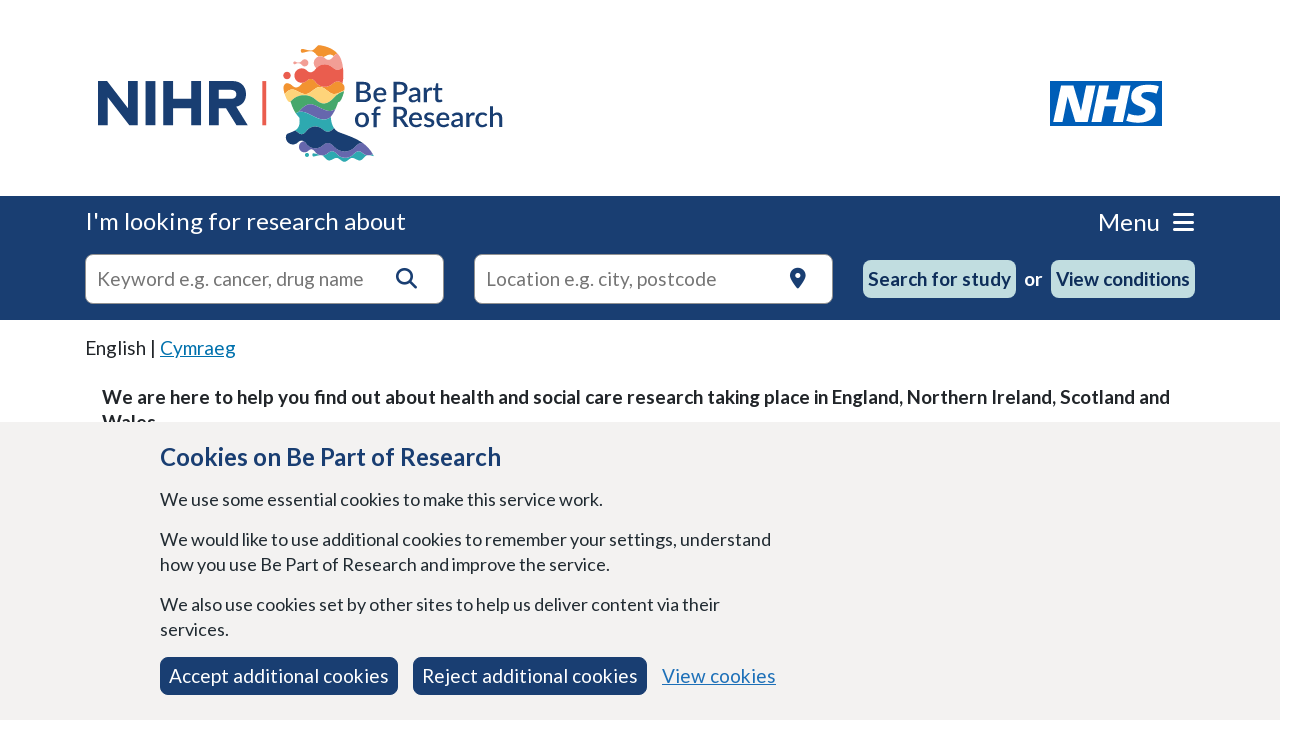

--- FILE ---
content_type: text/html;charset=UTF-8
request_url: https://bepartofresearch.nihr.ac.uk/
body_size: 14410
content:
<!DOCTYPE html>
<html lang="en">



<head>  
        <title>Be Part of Research</title>
<link href="https://fonts.googleapis.com/css?family=Lato:400,700" rel="stylesheet">
<link rel="stylesheet" href="https://use.fontawesome.com/releases/v6.7.2/css/all.css" crossorigin="anonymous">
<script src="/application/themes/be-part-of-research/js/cookies.min.js?language_id=1"></script>
<script src="/application/themes/be-part-of-research/js/jquery.js"></script>
<script src="/application/themes/be-part-of-research/js/TextResizeDetector.js"></script>
<script  type="text/javascript" src="/application/themes/be-part-of-research/js/bloodhound.typeahead/typeahead.bundle.min.js"></script>
<script  type="text/javascript" src="/application/themes/be-part-of-research/Govuk-frontend/govuk-frontend-4.1.0.min.js"></script>
<link rel="stylesheet" href="/application/themes/be-part-of-research/Govuk-frontend/govuk-frontend-4.1.0.min.css" type="text/css"> 

<!--<script  type="text/javascript" src="/application/themes/be-part-of-research/autosuggestion-trie.js"></script>-->
<link rel="stylesheet" href="/application/themes/be-part-of-research/css/typeaheadjs.css" type="text/css">
<link rel="stylesheet" href="/application/themes/be-part-of-research/css/accessible-autocomplete.min.css" type="text/css"> 
<script type="text/javascript" src="/application/themes/be-part-of-research/js/accessible-autocomplete.min.js"></script>
<link rel="stylesheet" href="/application/themes/be-part-of-research/css/style26.css?v=1.1" type="text/css">
<link rel="stylesheet" href="/application/themes/be-part-of-research/css/BPoR27.css?v=1.1" type="text/css">
<link rel="icon" href="/NIHR-favicon.ico" type="image/x-icon" />

<!-- MailChimp - 20210518 -->
<script id="mcjs">!function(c,h,i,m,p){m=c.createElement(h),p=c.getElementsByTagName(h)[0],m.async=1,m.src=i,p.parentNode.insertBefore(m,p)}(document,"script","https://chimpstatic.com/mcjs-connected/js/users/299dc02111e8a68172029095f/9dfb6be88e35d53ae9c6e4212.js");</script>

<!-- Googl API -->
<script src="https://maps.googleapis.com/maps/api/js?key=AIzaSyAEiLRlSgYaaS9tXcHaG1OzGHdOCnZuO6c&v=3.exp&libraries=places"></script>

<!-- Must be last to run -->
<script src="/application/themes/be-part-of-research/js/script.js"></script>

<meta name="description" content="This NIHR service is designed to help people find and volunteer for research studies across the UK."/>
<meta name="keywords" content="taking part in research, find research studies, volunteer for research, research studies UK, clinical trials UK, UKCTG, be part of research, research trials UK, health and social care research, health research UK"   />
<meta name="viewport" content="width=device-width"/>
    <meta name="twitter:card" content="summary">

<meta name="twitter:title" content="Be part of life-changing research">

<meta name="twitter:site" content="@NIHRResearch">

<meta name="twitter:description" content="Find out how you can take part in health and care research through Be Part of Research #BePartofResearch">

<meta name="twitter:image" content="https://bepartofresearch.nihr.ac.uk/dA/a546a05230/fileAsset/BPoR%20thumb_Standard_1200x630%20Mid.jpg">

<meta name="twitter:image:alt" content="Be part of life-changing research!">



<meta property="og:title" content="Be part of life-changing research">
<meta property="og:site_name" content="Be Part of Research">
<meta property="og:url" content="https://bepartofresearch.nihr.ac.uk">
<meta property="og:description" content="Find out how you can take part in health and care research through Be Part of Research #BePartofResearch">
<meta property="og:type" content="website">
<meta property="og:image" content="https://bepartofresearch.nihr.ac.uk/dA/a546a05230/fileAsset/BPoR%20thumb_Standard_1200x630%20Mid.jpg">
<meta property="og:image:alt" content="Be part of life-changing research!">
</head>

<body>
            
    <!-- Header -->
    <!-- Google Tag Manager (noscript) -->
<noscript><iframe src="https://www.googletagmanager.com/ns.html?id=GTM-M8P8Z3T"
height="0" width="0" style="display:none;visibility:hidden"></iframe></noscript>
<!-- End Google Tag Manager (noscript) -->

<section id="cookies" class="bg-athens cookie-warning no-print" aria-label="Cookies Banner">
<div class="govuk-cookie-banner"  role="region" aria-label="Cookies on Be Part of Research">
    <div class="govuk-cookie-banner__message govuk-width-container">
      <div class="govuk-grid-row">
        <div class="govuk-grid-column-two-thirds">
          <h2 class="govuk-cookie-banner__heading govuk-heading-m">Cookies on Be Part of Research</h2>
          <div class="govuk-cookie-banner__content">
            <p class="govuk-body">We use some essential cookies to make this service work.</p>
            <p class="govuk-body">We would like to use additional cookies to remember your settings, understand how you use Be Part of Research and improve the service.</p>
            <p class="govuk-body">We also use cookies set by other sites to help us deliver content via their services.</p>
         </div>
        </div>
      </div>
      <div class="govuk-button-group">
        <button value="accept" type="submit" name="cookies" class="btn btn-dark cookie-btn" onclick="acceptCookie()" tabindex="0">
          Accept additional cookies
        </button>
        <button value="reject" type="submit" name="cookies" class="btn btn-dark cookie-btn" onclick="rejectCookie()" tabindex="0">
          Reject additional cookies
        </button>
        <a class="govuk-link" href="/site-policies/cookie-policy/">View cookies</a>
      </div>
    </div>
  </div>
</section>

<script>

 $(".btn-dark.cookie-btn").on("keydown", function(event) {
  if(event.which == 13){
      if (event.target.getAttribute("value").includes("accepted")){
          acceptCookie()
      }else{
          rejectCookie()
      }
  }
});

    function acceptCookie(){
        Cookies.set("cookiesAccepted","true-" + "20221221", { expires: 180 ,secure: true, domain:".bepartofresearch.nihr.ac.uk"})
        Cookies.set("BPoRcookie","BePartOfResearch")
        confirmation("accepted")
        tagManager(window,document,'script','dataLayer','GTM-M8P8Z3T')
    }
    
        function tagManager(w,d,s,l,i){w[l]=w[l]||[];w[l].push({'gtm.start':
        new Date().getTime(),event:'gtm.js'});var f=d.getElementsByTagName(s)[0],
        j=d.createElement(s),dl=l!='dataLayer'?'&l='+l:'';j.async=true;j.src=
        'https://www.googletagmanager.com/gtm.js?id='+i+dl;f.parentNode.insertBefore(j,f);
        };
        
    function rejectCookie(){
        Cookies.set("cookiesAccepted","false-" + "20221221", { expires: 180 , secure: true , domain:".bepartofresearch.nihr.ac.uk"})
        Cookies.set("BPoRcookie","BePartOfResearch")
        // remove existing cookies
        for (const cookie in Cookies.get()){
          if(cookie.includes("_g") || cookie.includes("_hj")){
            Cookies.remove(cookie, { path: '/', domain: '.nihr.ac.uk' })
            }
        }
    confirmation("rejected")
    }
    
    function confirmation(userDecision){
        
        
        
        console.log(userDecision)
        const confirmationMessage = `<div class="govuk-cookie-banner "  role="region" aria-label="Cookies on Be Part of Research">
    <div class="govuk-cookie-banner__message govuk-width-container">
      <div class="govuk-grid-row">
        <div class="govuk-grid-column-two-thirds">
          <div class="govuk-cookie-banner__content">
            <p class="govuk-body">You’ve ${userDecision} additional cookies. You can <a class="govuk-link" href="https://bepartofresearch-uat.nihr.ac.uk/site-policies/cookie-policy/">View our cookie policy for more information</a> at any time.</p>
          </div>
        </div>
      </div>
      <div class="govuk-button-group">
        <button role="button" draggable="false" class="btn btn-dark cookie-btn" onclick="closeCookieBanner()" tabindex="0">
          Hide cookie message
        </button>
      </div>
    </div>
  </div>`
  
  document.querySelector("#cookies").innerHTML = confirmationMessage
  $(".btn-dark.cookie-btn").on("keydown", function(event) {
          if(event.which == 13){
            closeCookieBanner()
          }
        });
    }

function closeCookieBanner()
{
    document.querySelector("#cookies").classList.add("d-none")
}

    
    
</script>
<a class="screen-reader screen-reader-focusable" href="#main">Skip to Main Content</a>
    
    <div class="container">
        <header class="site-header">
            <div class="site-header__logo row">
                <div class="col-6" id="logoImg">
                    <a href="/" class="accessability-image header-logo">
                        <img src="/dA/a85d705dda/BPoR_NIHR_colour-RGB.svg" alt="Be Part of Research Logo - Navigates to Homepage" class="BPoRLogo">
                    </a>
                </div>
                                                                                                
            </div>
            <div class="site-header__logo" id="NHSlogo">
                 <a href="https://nhs.uk" target="_blank" class="accessability-image elink">
                    <img id="NhsHeaderLogo" src="/dA/078115ed47/NHS_logo.svg" alt="NHS Website - Takes user to NHS (Opens new tab)">
                </a>    
                
            </div>
        </header>
    </div>

<!-- SITE NAVIGATION -->
<div class="bg-alt no-print">
    <div class="container position-relative">
        
        <!-- SITE NAV DESKTOP -->
        <div id="site-nav" class="site-nav">
            <div class="header row my-2">
                <div class="col">
                    <p tabindex="-1" class="headerHeading h3">I'm looking for research about</p>
                </div>
                <div class="col-auto">
                    <div class="headerHeading h3">
                        <button id="global-nav-toggle-mob" class="btn btn--clean global-nav-toggle" aria-expanded="false">
                            Menu <i class="fas fa-bars ml-2"></i>
                        </button>
                    </div>
                </div>
                
            </div>
            
            <!-- DROPDOWN NAV -->
            <div id="global-nav" class="d-none global-nav" aria-expanded="false" role="navigation" aria-labelledby="nav1">
                <div class="header row">
                    <div class="col">
                        <p id="nav1" class="headerHeading h3">Menu</p>
                    </div>
                    <div class="col-auto">
                        <button class="btn btn--close" aria-label="Close Menu" id="closeNavMenu" data-target="#global-nav">
                            <i class="fa fa-times-circle"></i>
                        </button>
                    </div>
                </div>

                <div class="row">
                    <div class="col">
                        <ul class="nav-vertical p-lg-2">
                            <li class="nav-vertical__item ">
                                <a href="/" class="nav-vertical__content textLink-dcontrast">Home</a>
                            </li>
                                                                                        
                                                                                            <li class="menuItem nav-vertical__item ">
                                    <a href="/who-we-are" class="nav-vertical__content1 textLink-dcontrast" aria-label="Who we are">Who we are</a>
                                                                                                    </li>
                                
                                                                                            <li class="menuItem nav-vertical__item ">
                                    <a href="/what-is-health-and-care-research" class="nav-vertical__content1 textLink-dcontrast" aria-label="What is health and care research?">What is health and care research?</a>
                                                                        <button aria-label="Open sub-menu items of What is health and care research?" class="btn btn--clean nav-vertical__expand">
                                        <i class="fa fa-chevron-down"></i>
                                    </button>
                                                                                                        <ul class="menuSubItem nav-vertical nav-vertical--nested">
                                                                                <li class=" nav-vertical__item" tabindex="-1">
                                            <a href='/what-is-health-and-care-research/myths-about-health-and-care-research' class='nav-vertical__content textLink-dcontrast' aria-label="Myths about health and care research">Myths about health and care research</a>
                                        </li>
                                                                                <li class=" nav-vertical__item" tabindex="-1">
                                            <a href='/what-is-health-and-care-research/how-research-is-regulated' class='nav-vertical__content textLink-dcontrast' aria-label="How research is regulated">How research is regulated</a>
                                        </li>
                                                                                <li class=" nav-vertical__item" tabindex="-1">
                                            <a href='/what-is-health-and-care-research/glossary' class='nav-vertical__content textLink-dcontrast' aria-label="Glossary">Glossary</a>
                                        </li>
                                                                            </ul>
                                                                </li>
                                
                                                                                            <li class="menuItem nav-vertical__item ">
                                    <a href="/take-part-in-research" class="nav-vertical__content1 textLink-dcontrast" aria-label="Take part in research">Take part in research</a>
                                                                        <button aria-label="Open sub-menu items of Take part in research" class="btn btn--clean nav-vertical__expand">
                                        <i class="fa fa-chevron-down"></i>
                                    </button>
                                                                                                        <ul class="menuSubItem nav-vertical nav-vertical--nested">
                                                                                <li class=" nav-vertical__item" tabindex="-1">
                                            <a href='/take-part-in-research/why-taking-part-matters' class='nav-vertical__content textLink-dcontrast' aria-label="Why taking part matters">Why taking part matters</a>
                                        </li>
                                                                                <li class=" nav-vertical__item" tabindex="-1">
                                            <a href='/take-part-in-research/who-can-take-part' class='nav-vertical__content textLink-dcontrast' aria-label="Who can take part">Who can take part</a>
                                        </li>
                                                                                <li class=" nav-vertical__item" tabindex="-1">
                                            <a href='/take-part-in-research/what-to-expect-on-a-study' class='nav-vertical__content textLink-dcontrast' aria-label="What to expect on a study">What to expect on a study</a>
                                        </li>
                                                                                <li class=" nav-vertical__item" tabindex="-1">
                                            <a href='/take-part-in-research/consenting-to-a-study' class='nav-vertical__content textLink-dcontrast' aria-label="Consenting to a study">Consenting to a study</a>
                                        </li>
                                                                                <li class=" nav-vertical__item" tabindex="-1">
                                            <a href='/take-part-in-research/Other-ways-to-take-part-in-research' class='nav-vertical__content textLink-dcontrast' aria-label="Other ways to take part in research">Other ways to take part in research</a>
                                        </li>
                                                                            </ul>
                                                                </li>
                                
                                                                                            <li class="menuItem nav-vertical__item ">
                                    <a href="/find-a-study" class="nav-vertical__content1 textLink-dcontrast" aria-label="Find a study">Find a study</a>
                                                                        <button aria-label="Open sub-menu items of Find a study" class="btn btn--clean nav-vertical__expand">
                                        <i class="fa fa-chevron-down"></i>
                                    </button>
                                                                                                        <ul class="menuSubItem nav-vertical nav-vertical--nested">
                                                                                <li class=" nav-vertical__item" tabindex="-1">
                                            <a href='/find-a-study/search-for-a-study' class='nav-vertical__content textLink-dcontrast' aria-label="Search for a study">Search for a study</a>
                                        </li>
                                                                                <li class=" nav-vertical__item" tabindex="-1">
                                            <a href='/find-a-study/register-with-be-part-of-research' class='nav-vertical__content textLink-dcontrast' aria-label="Register with Be Part of Research">Register with Be Part of Research</a>
                                        </li>
                                                                            </ul>
                                                                </li>
                                
                                                                                            <li class="menuItem nav-vertical__item ">
                                    <a href="/researchers-and-health-and-care-professionals" class="nav-vertical__content1 textLink-dcontrast" aria-label="Researchers and health and care professionals">Researchers and health and care professionals</a>
                                                                        <button aria-label="Open sub-menu items of Researchers and health and care professionals" class="btn btn--clean nav-vertical__expand">
                                        <i class="fa fa-chevron-down"></i>
                                    </button>
                                                                                                        <ul class="menuSubItem nav-vertical nav-vertical--nested">
                                                                                <li class=" nav-vertical__item" tabindex="-1">
                                            <a href='/researchers-and-health-and-care-professionals/information-for-health-and-care-professionals' class='nav-vertical__content textLink-dcontrast' aria-label="Information for health and care professionals">Information for health and care professionals</a>
                                        </li>
                                                                                <li class=" nav-vertical__item" tabindex="-1">
                                            <a href='/researchers-and-health-and-care-professionals/information-for-researchers' class='nav-vertical__content textLink-dcontrast' aria-label="Information for researchers">Information for researchers</a>
                                        </li>
                                                                                <li class=" nav-vertical__item" tabindex="-1">
                                            <a href='/researchers-and-health-and-care-professionals/Resources' class='nav-vertical__content textLink-dcontrast' aria-label="Resources">Resources</a>
                                        </li>
                                                                                <li class=" nav-vertical__item" tabindex="-1">
                                            <a href='/researchers-and-health-and-care-professionals/web-developer-resources' class='nav-vertical__content textLink-dcontrast' aria-label="Web developer resources">Web developer resources</a>
                                        </li>
                                                                            </ul>
                                                                </li>
                                
                                                                                            <li class="menuItem nav-vertical__item ">
                                    <a href="/get-in-touch" class="nav-vertical__content1 textLink-dcontrast" aria-label="Get in touch">Get in touch</a>
                                                                                                    </li>
                                
                                                        </ul>
                        </div>
                    </div>
                </div>
            
            <form id="search" action="/results/search-results" method="GET" role="search">
                <div class="row align-items-stretch pb-3">
                    <div class="col field char-blocker">
                        <label for="keyword-search-field__listbox" class="visuallyhidden">autocomplete suggestions</label>
                        <label for="keyword-search-field" class="visuallyhidden">Search for research on</label>
                        <div id="keyword-search-field-container" class="keyword-search-field"></div>
                        <i tabindex="0" id="searchIcon" onclick="document.getElementById('search').submit();" onkeyup="searchKeyup(event)" class="field__icon fa fa-search" aria-label="Search for a study" role="button"></i>
                        <i tabindex="0" id="clearIcon" onkeyup="clearKeywordFieldKeypress(event)" onclick="clearKeywordField()" class="field__icon fa fa-times" style="display:none;" aria-label="Clear search box" role="button"></i>
                        
                    </div>
                                                                                                                        <div class="col d-none d-lg-block field">
                        <input aria-label="Text input to search for trials in a specific location" type="text" name="location" placeholder="Location e.g. city, postcode" id="location-search-field" class="input location-search-field char-blocker">
                        <i class="field__icon fas fa-map-marker-alt"></i>
                    </div>

                    <div class="align-items-center col-auto d-none d-lg-flex">
                        <div>
                            <button class="btn btn--nav" type="submit">Search for study</button>
                        </div>
                        <span class="font-weight-bold mx-2">or</span>
                        <div>
                            <a href="/results/a-z-conditions" class="btn btn--nav" >View conditions</a>
                        </div>
                    </div>
                </div>
            </form>
        </div>

        <!-- DROPDOWN NAV MOBILE-->
        <div id="global-nav-mob" class="d-none global-nav" aria-expanded="false" role="navigation" aria-labelledby="navMob">
            <div class="header row">
                <div class="col">
                    <p id="navMob" class="headerHeading h3">Menu</p>
                </div>
                <div class="col-auto">
                    <button class="btn btn--close" aria-label="Close Menu" id="closeNavMenu-mob" data-target="#global-nav-mob">
                        <i class="fa fa-times-circle"></i>
                    </button>
                </div>
            </div>

            <div class="row">
                <div class="col">
                    <ul class="nav-vertical p-lg-2">
                        <li class="nav-vertical__item ">
                            <a href="/" class="nav-vertical__content textLink-dcontrast">Home</a>
                        </li>
                                                                                                      
                                                                                <li class="menuItem nav-vertical__item ">
                                    <a href="/who-we-are" class="nav-vertical__content textLink-dcontrast" aria-label="Who we are">Who we are</a>
                                    <button class="btn btn--clean nav-vertical__expand" aria-label="Open sub-menu items of Who we are">
                                                                            </button>
                                                                 </li>
                                                       
                                                                                <li class="menuItem nav-vertical__item ">
                                    <a href="/what-is-health-and-care-research" class="nav-vertical__content textLink-dcontrast" aria-label="What is health and care research?">What is health and care research?</a>
                                    <button class="btn btn--clean nav-vertical__expand" aria-label="Open sub-menu items of What is health and care research?">
                                                                                    <i class="fa fa-chevron-down"></i>
                                                                            </button>
                                                                         <ul class="menuSubItem nav-vertical nav-vertical--nested">
                                                                            <li class=" nav-vertical__item" tabindex="-1">
                                            <a href='/what-is-health-and-care-research/myths-about-health-and-care-research' class='nav-vertical__content textLink-dcontrast' aria-label="Myths about health and care research">Myths about health and care research</a>
                                        </li>
                                                                            <li class=" nav-vertical__item" tabindex="-1">
                                            <a href='/what-is-health-and-care-research/how-research-is-regulated' class='nav-vertical__content textLink-dcontrast' aria-label="How research is regulated">How research is regulated</a>
                                        </li>
                                                                            <li class=" nav-vertical__item" tabindex="-1">
                                            <a href='/what-is-health-and-care-research/glossary' class='nav-vertical__content textLink-dcontrast' aria-label="Glossary">Glossary</a>
                                        </li>
                                                                        </ul>
                                                        </li>
                                                       
                                                                                <li class="menuItem nav-vertical__item ">
                                    <a href="/take-part-in-research" class="nav-vertical__content textLink-dcontrast" aria-label="Take part in research">Take part in research</a>
                                    <button class="btn btn--clean nav-vertical__expand" aria-label="Open sub-menu items of Take part in research">
                                                                                    <i class="fa fa-chevron-down"></i>
                                                                            </button>
                                                                         <ul class="menuSubItem nav-vertical nav-vertical--nested">
                                                                            <li class=" nav-vertical__item" tabindex="-1">
                                            <a href='/take-part-in-research/why-taking-part-matters' class='nav-vertical__content textLink-dcontrast' aria-label="Why taking part matters">Why taking part matters</a>
                                        </li>
                                                                            <li class=" nav-vertical__item" tabindex="-1">
                                            <a href='/take-part-in-research/who-can-take-part' class='nav-vertical__content textLink-dcontrast' aria-label="Who can take part">Who can take part</a>
                                        </li>
                                                                            <li class=" nav-vertical__item" tabindex="-1">
                                            <a href='/take-part-in-research/what-to-expect-on-a-study' class='nav-vertical__content textLink-dcontrast' aria-label="What to expect on a study">What to expect on a study</a>
                                        </li>
                                                                            <li class=" nav-vertical__item" tabindex="-1">
                                            <a href='/take-part-in-research/consenting-to-a-study' class='nav-vertical__content textLink-dcontrast' aria-label="Consenting to a study">Consenting to a study</a>
                                        </li>
                                                                            <li class=" nav-vertical__item" tabindex="-1">
                                            <a href='/take-part-in-research/Other-ways-to-take-part-in-research' class='nav-vertical__content textLink-dcontrast' aria-label="Other ways to take part in research">Other ways to take part in research</a>
                                        </li>
                                                                        </ul>
                                                        </li>
                                                       
                                                                                <li class="menuItem nav-vertical__item ">
                                    <a href="/find-a-study" class="nav-vertical__content textLink-dcontrast" aria-label="Find a study">Find a study</a>
                                    <button class="btn btn--clean nav-vertical__expand" aria-label="Open sub-menu items of Find a study">
                                                                                    <i class="fa fa-chevron-down"></i>
                                                                            </button>
                                                                         <ul class="menuSubItem nav-vertical nav-vertical--nested">
                                                                            <li class=" nav-vertical__item" tabindex="-1">
                                            <a href='/find-a-study/search-for-a-study' class='nav-vertical__content textLink-dcontrast' aria-label="Search for a study">Search for a study</a>
                                        </li>
                                                                            <li class=" nav-vertical__item" tabindex="-1">
                                            <a href='/find-a-study/register-with-be-part-of-research' class='nav-vertical__content textLink-dcontrast' aria-label="Register with Be Part of Research">Register with Be Part of Research</a>
                                        </li>
                                                                        </ul>
                                                        </li>
                                                       
                                                                                <li class="menuItem nav-vertical__item ">
                                    <a href="/researchers-and-health-and-care-professionals" class="nav-vertical__content textLink-dcontrast" aria-label="Researchers and health and care professionals">Researchers and health and care professionals</a>
                                    <button class="btn btn--clean nav-vertical__expand" aria-label="Open sub-menu items of Researchers and health and care professionals">
                                                                                    <i class="fa fa-chevron-down"></i>
                                                                            </button>
                                                                         <ul class="menuSubItem nav-vertical nav-vertical--nested">
                                                                            <li class=" nav-vertical__item" tabindex="-1">
                                            <a href='/researchers-and-health-and-care-professionals/information-for-health-and-care-professionals' class='nav-vertical__content textLink-dcontrast' aria-label="Information for health and care professionals">Information for health and care professionals</a>
                                        </li>
                                                                            <li class=" nav-vertical__item" tabindex="-1">
                                            <a href='/researchers-and-health-and-care-professionals/information-for-researchers' class='nav-vertical__content textLink-dcontrast' aria-label="Information for researchers">Information for researchers</a>
                                        </li>
                                                                            <li class=" nav-vertical__item" tabindex="-1">
                                            <a href='/researchers-and-health-and-care-professionals/Resources' class='nav-vertical__content textLink-dcontrast' aria-label="Resources">Resources</a>
                                        </li>
                                                                            <li class=" nav-vertical__item" tabindex="-1">
                                            <a href='/researchers-and-health-and-care-professionals/web-developer-resources' class='nav-vertical__content textLink-dcontrast' aria-label="Web developer resources">Web developer resources</a>
                                        </li>
                                                                        </ul>
                                                        </li>
                                                       
                                                                                <li class="menuItem nav-vertical__item ">
                                    <a href="/get-in-touch" class="nav-vertical__content textLink-dcontrast" aria-label="Get in touch">Get in touch</a>
                                    <button class="btn btn--clean nav-vertical__expand" aria-label="Open sub-menu items of Get in touch">
                                                                            </button>
                                                                 </li>
                                                       
                                            </ul>
                </div>
            </div>
        </div>
    </div>
</div>


<!-- ALLOW REORDER OF MENU IN EDIT MODE -->

<!-- BEGIN: SEARCH MENU MOBILE -->
<div class="bg-alt no-print">
    <div id="nav-search-mobile" class="d-none container">
        <div class="header row">
            <div class="col">
                <p class="headerHeading h3">Search for a study</p>
            </div>
                                                                        <div class="col-auto">
                <div  class="headerHeading h3">
                    <button id="global-nav-toggle" class="btn btn--clean global-nav-toggle" aria-expanded="false">
                        Menu <i class="fas fa-bars ml-2"></i>
                    </button>
                </div>
            </div>
        </div>
        
        <form id="searchMobile" action="/results/search-results" method="GET" role="search">
            <div class="row flex-column pb-3">
                                                        <div class="col field my-2">
                    <div>
                        <label for="keyword-search-field-mobile__listbox" class="visuallyhidden">autocomplete suggestions</label>
                        <label for="keyword-search-field-mobile" class="visuallyhidden">Search for research on</label>
                        <div id="keyword-search-field-container-mobile" class="accessibleAutoCompleteSearchMobile keyword-search-field-mobile">
                        </div>
                    </div>
                    <i tabindex="0" id="searchIconMobile"  onclick="document.getElementById('search').submit();" onkeyup="searchKeyup(event)" class="field__icon fa fa-search" aria-label="Search for a study " role="button"></i>
                    <i tabindex="0" style="display: none" id="clearIconMobile" onkeyup="clearKeywordFieldKeypress(event)" onclick="clearKeywordField()" class="field__icon fa fa-times" aira-label="Clear search box" role="button"></i>
                        
                </div>
                <div class="col field my-2">
                    <input aria-label="Text input to search for trials in a specific location" type="text" name="location" placeholder="Location e.g. city, postcode" id="location-search-field-mobile" class="input location-search-field">
                    <i class="field__icon fas fa-map-marker-alt"></i>
                </div>
    
                <!-- SEARCH OR VIEW CONDITION BUTTONS -->
                <div class="col mt-2">
                    <div>
                        <button class="btn btn--nav w-100" onclick="javascript:goToResults()">Search for study</button>
                    </div>
                    <div class="font-weight-bold text-center">or</div>
                    <div>
                        <a href="/results/a-z-conditions" class="btn btn--nav w-100">View conditions</a>
                    </div>
                </div>
            </div>
        </form>
    </div>
</div>
<div class="container langSelectionBar">
    <span class="languageSelection" id="fST">English | <a onclick="changeLang()" role="link" onKeyUp="changeLangkey(event)" class="languageButton elink" tabindex="0">Cymraeg</a></span>


<script>
// language variables
const language = {english: "en-GB", welsh:"cy-GB"}
// welsh:"4790801"
const params = new URLSearchParams(window.location.search);



(function () {
    if(!window.frameElement){
        // if cookie is not set, set cookie to current language.
        if(!Cookies.get("selectedLanguage",{domain:".nihr.ac.uk"})){
            //check if page is a non-default lang
            if (!params.get("language_id") ){
                Cookies.set("selectedLanguage",`${language.english}`, { expires: 180 , domain:".nihr.ac.uk"})
            }else{
                 Cookies.set("selectedLanguage",`${language.welsh}`, { expires: 180 , domain:".nihr.ac.uk"})
                }
        }else{
            // if cookie is set, check that the page and cookie show the same language
            // switch page to cookie language if not the sam
            var langCookie = Cookies.get("selectedLanguage",{domain:".nihr.ac.uk"});
            if (langCookie == language.english){
                if(params.get("language_id") && params.get("language_id") != 1 ){
                    params.delete('language_id');
                    if(params){
                        window.location.search = params
                    }else{
                        window.location.search = ""
                    }
                }
                return;
            }
            if(!params.get("language_id")){
                params.set("language_id", "4790801");
                window.location.search = params
                return
            }
            
            // if (langCookie != params.get("language_id")){
            //     params.set("language_id", langCookie);
            //     window.location.search = params;
            // }
        }
    }
})();

function changeLangkey(e){
    if(e.code == "Enter"){
        changeLang()
    }
}
function changeLang(){
    Cookies.set("selectedLanguage",`${language.welsh}`, { expires: 180 , domain:".nihr.ac.uk"})
    params.set("language_id", "4790801")
    window.location.search = params
}


//change the links on a page to include the language id
// window.addEventListener('load', 
// function (){
//     if(params.get("language_id")){
//      // change all links
//      var links = [...document.body.querySelectorAll("a:not(.elink)")]
//       links.map(el => {
//           if(el.href.includes("?") && !el.href.includes("language_id")){
//             //   el.href += "&language_id="+params.get("language_id")
//             el.href += "&language_id="+"test"
//           }else{
//               el.href += "?language_id="+"test"
//           }
          
//       });
        
//     }
//   }, false);

</script></div>

<script>


function clearKeywordFieldKeypress(event){
    if(event.key=="Enter")
    {
        clearKeywordField()
        setTimeout(function(){
            if(!isMobile()) {
            document.querySelector(".keyword-search-field").querySelector("input").focus()
            }else{
                document.querySelector("#keyword-search-field-mobile").focus()
            }
        }, 100)
        
    }
}
function searchKeyup(event){
    if(event.key=="Enter")
    {
        document.getElementById('search').submit();
    }
}

    function clearKeywordField() {
        if(!isMobile()) {
            document.querySelector('.keyword-search-field').getElementsByTagName('input')[0].value = "";
        }else if(!document.getElementById('keyword-search-field-mobile').value.length == 0){
        document.getElementById('keyword-search-field-mobile').value = "";
        }
        
        document.getElementById('searchIcon').style.display = '';
        document.getElementById('clearIcon').style.display = 'none';
        document.getElementById('searchIconMobile').style.display = '';
        document.getElementById('clearIconMobile').style.display = 'none';
    }
    
    function showCorrectSearchIcon(keywordInput) {
        if(keywordInput.value == "") {
                document.getElementById('searchIcon').style.display = '';
                document.getElementById('clearIcon').style.display = 'none';
                document.getElementById('searchIconMobile').style.display = '';
                document.getElementById('clearIconMobile').style.display = 'none';
            } else {
                document.getElementById('searchIcon').style.display = 'none';
                document.getElementById('clearIcon').style.display = '';
                document.getElementById('searchIconMobile').style.display = 'none';
                document.getElementById('clearIconMobile').style.display = '';
            }
    }
    
    function fixSearch() {
        var keywordInput;
        if(document.querySelector('.keyword-search-field') != null) {
            keywordInput = document.querySelector('.keyword-search-field').getElementsByTagName('input')[0];
        }
        
        if(keywordInput != null) {
            keywordInput.addEventListener("keyup", function(event) {
                if (event.keyCode === 13) {
                    event.preventDefault();
                    document.getElementById('search').submit();
                }
                showCorrectSearchIcon(keywordInput);
            });
        }
        
        var locationInput;
        if(document.getElementById('location-search-field') != null) {
            locationInput = document.getElementById('location-search-field');
        }
        
        if(locationInput != null) {
            locationInput.addEventListener("keyup", function(event) {
                if (event.keyCode === 13) {
                    event.preventDefault();
                    document.getElementById('search').submit();
                }
            });
        }
        
        var keywordInputMobile = document.getElementById('keyword-search-field-mobile');
        if(keywordInputMobile != null) {
            keywordInputMobile.addEventListener("keyup", function(event) {
                if (event.keyCode === 13) {
                    event.preventDefault();
                    document.getElementById('searchMobile').submit();
                }
                showCorrectSearchIcon(keywordInputMobile);
            });
        }
        
        var locationInputMobile = document.getElementById('location-search-field-mobile');
        if(locationInputMobile != null) {
            locationInputMobile.addEventListener("keyup", function(event) {
                if (event.keyCode === 13) {
                    event.preventDefault();
                    document.getElementById('searchMobile').submit();
                }
            });
        }
    }
    
    function isMobile() {
    var el = document.querySelector("#site-nav")
    var fontsize = parseFloat(window.getComputedStyle(el,null).getPropertyValue('font-size'))
        if (document.getElementById('keyword-search-field') == null || fontsize > 25) {
            return true;
        }

        return false;
    }
    
    function fixLocation() {
        var urlParams = new URLSearchParams(window.location.search);
        var locationQuery = urlParams.get('location');
        if(locationQuery != null) {
            var locationInput = document.getElementById('location-search-field');
            locationInput.value = locationQuery;
            var locationInputMobile = document.getElementById('location-search-field-mobile');
            locationInputMobile.value = locationQuery;
        }
    }
    
    function hideAutocomplete() {
        if(!isMobile()) {
            document.getElementById('keyword-search-field').getElementsByTagName("ul")[0].classList.remove('autocomplete__menu--visible')
            document.getElementById('keyword-search-field').getElementsByTagName("ul")[0].classList.add('autocomplete__menu--hidden')
            document.getElementById('keyword-search-field').getElementsByTagName("input")[0].removeAttribute('autocomplete__menu--visible')
        }
    }
    
    function showAutocomplete() {
        if(!isMobile()) {
            document.getElementById('keyword-search-field').getElementsByTagName("ul")[0].classList.remove('autocomplete__menu--hidden')
            document.getElementById('keyword-search-field').getElementsByTagName("ul")[0].classList.add('autocomplete__menu--visible')
            document.getElementById('keyword-search-field').getElementsByTagName("input")[0].removeAttribute('autocomplete__menu--hidden')
        }
    }
    
    function fixHeaderLogo(){
        /*checks if browser is in mobile mode*/ 
        if(isMobile()){
            
            document.getElementById("logoImg").classList.remove('col-6');
            document.getElementById("logoImg").classList.add('col-8');

        }
    }
    
    window.addEventListener('resize', fixSearch);
    window.addEventListener('resize', fixLocation);
    
    $(document).ready(function () {
        fixSearch();
        fixLocation();
        // adding function here for header logo
        fixHeaderLogo();
    });
    

 $('.char-blocker').on('keypress', function (event) {
    var regex = new RegExp("^[a-zA-Z0-9\-\'\*\(\"\+\%) ]+$");
    var key = String.fromCharCode(!event.charCode ? event.which : event.charCode);
    if (!regex.test(key)) {
       event.preventDefault();
       return false;
        }
    });
    
    
    
    
    
    function handlePaste (e) {
    var clipboardData, pastedData, newPastedData;
    

    // Stop data actually being pasted into div
    e.stopPropagation();
    e.preventDefault();

    // Get pasted data via clipboard API
    clipboardData = e.clipboardData || window.clipboardData;
    pastedData = clipboardData.getData('Text');
    
    // Do whatever with pasteddata
    //get the value of the input text
    
    newPastedData = pastedData.replace(/[^a-zA-Z 0-9'*"+%\(\)\-]+/g,'');
    
    
    //set the new value of the input text without special characters
    if(document.activeElement==document.getElementsByClassName('autocomplete__input')[0])
    {
        document.getElementsByClassName('autocomplete__input')[0].value = newPastedData;
    }
    if(document.activeElement==document.getElementById('location-search-field'))
    {
        document.getElementById('location-search-field').value = newPastedData; 
    }
   
}
document.getElementById('keyword-search-field-container').addEventListener('paste', handlePaste);
document.getElementById('location-search-field').addEventListener('paste', handlePaste);

// will close the cookie banner and site informational banner when they are shown through cache
if(Cookies.get("bannerClosed") == "true" && document.querySelector("#redev") != null){
    document.querySelector("#redev").classList.add("d-none")
}

    if(Cookies.get("cookiesAccepted") && document.querySelector("#cookies") != null){
    document.querySelector("#cookies").classList.add("d-none")
}

    
</script>

<noscript>
    <div class="container my-2">
        <div class="govuk-inset-text">
        Be Part of Research uses JavaScript and some of the features of the service may not work correctly without it. Please enable Javascript in your browser settings. If you need to contact the Be Part of Research team please email <a href="mailto:bepartofresearch@nihr.ac.uk">bepartofresearch@nihr.ac.uk.</a>
    </div>
    </div>
    
</noscript>


    <div role="main" id="main" tabindex="-1">
        <!-- Be Part of Research -->
        <div class="container my-2">
        <div class="row align-items-center"><div class="my-3">
<p style="padding-left:32px"><strong> We are here to help you find out about health and social care research taking place in England, Northern Ireland, Scotland and Wales.</strong></p>
</div>        </div>
    </div>        
                        
<div class="container my-2">
        <div class="align-items-center bg-overlay" style="background-image:url(/contentAsset/raw-data/77198efa-26a0-4b7d-8d89-7e250783ac5d/fileAsset?language_id=1); color:#193E72">
        
        <div class="col-md-6">
            <div class="covid-div"><br> <!--TODO clean this up -->
                <h1 class="heading ds-1"><b>Register with us</b></h1>

                <br><p>Be Part of Research is a free service which makes it easy to find and take part in vital health and care research across the UK.&nbsp;</p>
<p></p>
<br>
<p>Simply tell us which health conditions you&rsquo;re interested in. We&rsquo;ll match you to suitable studies and send you information on how to take part.</p></div>
                <br>
            </div>

            <div class="col-md-6"></div>

                           <div class="covid-button-dark">
                <a href="https://volunteer.bepartofresearch.nihr.ac.uk/participants/introduction" class="btn-dark btn-link__link btn-click-area" aria-label="Register or sign in" target="_blank">Register or sign in</a>
                        </div>
        </div>

    </div>
</div>

        <!-- Modals with links -->
        <div class="container">
    <div class="row align-items-stretch" role="navigation" aria-labelledby="quicklinks">
        <div class="visuallyhidden" id="quicklinks">Site Quick Links</div><div class="col-md-4 my-2">
    <div class="btn-link">
        <span class="modalLink h5">
            <a href="/join/" class="modal-link btn-link__link ">How to take part</a>    
        </span>
    </div>
    

</div>
            <div class="col-md-4 my-2">
    <div class="btn-link">
        <span class="modalLink h5">
            <a href="https://bepartofresearch.nihr.ac.uk/take-part-in-research/who-can-take-part/" class="modal-link btn-link__link ">Who can take part</a>    
        </span>
    </div>
    

</div>
            <div class="col-md-4 my-2">
    <div class="btn-link">
        <span class="modalLink h5">
            <a href="https://bepartofresearch.nihr.ac.uk/researchers-and-health-and-care-professionals/information-for-researchers/" class="modal-link btn-link__link ">Support for researchers</a>    
        </span>
    </div>
    

</div>
                    </div>
    </div>        
        <!-- Announcement -->
        
        <!-- Real Life Stories -->
        <div class="container mt-4 mb-4" role="region" aria-labelledby="realLifeCarousel">
    <div class="row">
        <div class="col">
            <div class="branded-panel">
                <h2 id="realLifeCarousel">What's new?</h2>
                <div class="branded-panel__img branded-panel__img--orange"></div>
            </div>
        </div>
    </div>
    <div class="article-carousel row"><div class="col d-flex align-items-stretch">
    <article class="article-preview article-carousel__article c-chathams">
        <a href="https://nihr.us14.list-manage.com/subscribe?u=299dc02111e8a68172029095f&id=3b030a1027" class="accessability-image">
                    <img src="/contentAsset/raw-data/4f8abeabf18552edd09dfd05cb1f6411/fileAsset?language_id=1" class="order-1 border-orange d-block"  alt="">
            <span class="visuallyhidden">Be Part of Research newsletter</span>
        
            <div class="order-2 p-3">
                <h3 class="header font-weight-bold">
                    <span class="clean-link real-life-font">Sign up to our newsletter <i class="fas fa-arrow-circle-right ml-2" aria-hidden="true"></i></span>
                </h3>
            </div>
        </a>
                <div class="order-2 p-3-rls-content">
                <p><span>Sign up to our newsletter to receive research news and opportunities to take part in studies.</span></p>
        </div>

    </article>
</div><div class="col d-flex align-items-stretch">
    <article class="article-preview article-carousel__article c-chathams">
        <a href="/my-research-story/" class="accessability-image">
                    <img src="/contentAsset/raw-data/af9fe1e67e297262f7942e0b647a8ce6/fileAsset?language_id=1" class="order-1 border-orange d-block"  alt="">
            <span class="visuallyhidden">Visit the My Research Story library on the Be Part of Research website</span>
        
            <div class="order-2 p-3">
                <h3 class="header font-weight-bold">
                    <span class="clean-link real-life-font">My Research Story <i class="fas fa-arrow-circle-right ml-2" aria-hidden="true"></i></span>
                </h3>
            </div>
        </a>
                <div class="order-2 p-3-rls-content">
                <p><span>Find out what it's like to take part in health and care research and how it benefits patient care.</span></p>
        </div>

    </article>
</div>        </div>
    </div>          </div>
        <!-- News and fetures -->
            <div class="container">
              <div class="row">
                    <div class="col-md-8" role="region">
                        <!-- How To Be Involved and Latest News -->
                        <div class="container"><div class="branded-panel">
                    <h2>News and features</h2>
                <div class="branded-panel__img branded-panel__img--turqOrange"></div>
            </div><div id="home-siteArticle-feed">
<div  id="Home-blogFeed">

</div>

<a href="news-and-features">More news and features<i class="pl10 fa fa-chevron-right"></i></a>
</div>

<script>
    
const data = {
  "query": {
       "bool":{
           "must":[
               { "term": {
                     "contenttype": "Blogs"
                    }
                },
               {
            "query_string":{
                    "query": "*",
                    "default_operator":"AND"
            }
               }
                
           ],
            "filter":{
                "range": {
                    "Blogs.removalDate": 
                    {
                        "gt" : "now",
                        "format":"yyyy-MM-dd",
                    }
                    
                },
            }
            

       }
       
     
  },
    "sort" : [
                {
                     "Blogs.priority1" : 
                      { 
                          "order" : "desc" 
                      }
                 },
                { 
                    "Blogs.pubdate" : 
                      { "order" : "desc" 
                      }
                 },
                 

],

    // number we want to grab this call
    "size": 3,
    // number we have already grabbed 
    "from": 0
}


apicall();

function apicall(){
    document.querySelector("#Home-blogFeed").innerHTML = ""
    const content = async() =>{
        const response = await fetch("https://bepartofresearch.nihr.ac.uk/api/es/search",{
        
        method: 'POST',
        headers: {
          'Content-Type': 'application/json'
        },
        body: JSON.stringify(data) // body data type must match "Content-Type" header
      })
      
      const content = await response.json()
      return content
    }
    content().then(content=>{
        console.log(content)
            content.contentlets.map(el=>{
                if(el.title.length>60){
                    el.title = el.title + "  ";
                    var articleTitle = el.title.substring(0,59) + "...";
                }else{
                    var articleTitle = el.title
                }
                if(el.description.length>150){
                    var ArticleDescription = el.description.substring(0,el.description.indexOf(" ",150)) + "...";
                }else{
                    var ArticleDescription = el.description
                    
                }
                var pubdate = new Date(el.publishDate)
                var formattedDate = pubdate.toLocaleDateString('en-uk', {day:"numeric",month:"long", year:"numeric"})
                const articleCard = `<div class="blogFilter-article-card-container" >
                    <div class="blogFilter-article-card">
                    <div class="row blogFilter-row blogFilter-row-hp">
                        <div class="blogFeedCard-image">
                            <a href="${el.pageurl}" class="accessability-image articleCardImageLink" aria-label="${el.linkAriaLabel}">
                                <img class="blogFilter-card-image blogFilter-card-image-hp" src="/contentAsset/image/${el.image}" alt="${el.imageAltText}" onclick="imageLink(${el.pageurl})" >
                            </a>
                        </div>
                        <div class="blogFeedCard-text blogCardContent-container">
                            <h3>
                                <a class="blogFilter-card-title unLine" href="${el.pageurl}" >
                                    ${articleTitle}
                                </a>
                            </h3>
                            <div class="blogFilter-card-summary">
                                ${ArticleDescription}
                            </div>
                                <div class="blogFilter-card-banner blogFilter-card-banner-${el.tag1}">
                            <p class="blogFilter-cardType" style="background-color:${el.tagColour}"> ${el.tag1}</p>
                                <p class="blogFilter-modDate"><i class="c-downriver ds-4 far fa-calendar mr-2"></i>${formattedDate}</p>
                            </div>
                        </div>
                    </div>
                    </div>
                </div>`
                var node = document.createElement("div");
                node.innerHTML = articleCard;
                document.querySelector("#Home-blogFeed").appendChild(node.firstElementChild)
            })
            
    })
}
    
function imageLink(el){
    location.href=el
}
    
</script></div>                    </div>
                    



    	
	
        
    <div class="col-md-4" role="complementary">
        <div class="branded-panel">
            <h2>Latest news</h2>
        
            <div class="branded-panel__img branded-panel__img--purple"></div>
        </div>

                <article class="article-preview my-3">
            <div class="order-2">
                <h3 class="c-lochmara heading mt-2"><a href="https://evidence.nihr.ac.uk/collection/cardiovascular-disease-new-ways-to-detect-risk-and-improve-outcomes/" target="_blank" aria-label="Cardiovascular disease: new ways to detect risk and improve outcomes, opens in a new window" >Cardiovascular disease: new ways to detect risk and improve outcomes <span class="visuallyhidden">opens in a new window </span></a></h3>
                                                                <div class="mt-3 ds-7">
                    <i class="c-downriver ds-4 far fa-calendar mr-2"></i>
                    <span>
                        					22 July 2025			
			                    </span>
                    <a href="                                    https://evidence.nihr.ac.uk/alerts/
            " class="c-lochmara ml-2" target="_blank">NIHR Evidence Alerts <span class ="visuallyhidden">opens in a new window</span></a>
                </div>
            </div>
                
                
             <!-- Images removed as part of DAC, may be used in future -->   
            <!--<img src=/images/logos/nihr-logo.png class="order-1 border-purple" alt="Cardiovascular disease: new ways to detect risk and improve outcomes"> -->
                

        </article>
        <br>
        <hr>
                <article class="article-preview my-3">
            <div class="order-2">
                <h3 class="c-lochmara heading mt-2"><a href="https://evidence.nihr.ac.uk/collection/prostate-cancer-research-whats-next/" target="_blank" aria-label="Prostate cancer research: what's next?, opens in a new window" >Prostate cancer research: what's next? <span class="visuallyhidden">opens in a new window </span></a></h3>
                                                                <div class="mt-3 ds-7">
                    <i class="c-downriver ds-4 far fa-calendar mr-2"></i>
                    <span>
                        					31 March 2025			
			                    </span>
                    <a href="                                    https://evidence.nihr.ac.uk/alerts/
            " class="c-lochmara ml-2" target="_blank">NIHR Evidence Alerts <span class ="visuallyhidden">opens in a new window</span></a>
                </div>
            </div>
                
                
             <!-- Images removed as part of DAC, may be used in future -->   
            <!--<img src=/images/logos/nihr-logo.png class="order-1 border-purple" alt="Prostate cancer research: what's next?"> -->
                

        </article>
        <br>
        <hr>
                <article class="article-preview my-3">
            <div class="order-2">
                <h3 class="c-lochmara heading mt-2"><a href="https://evidence.nihr.ac.uk/alert/population-level-policies-on-risk-factors-for-dementia-could-reduce-costs/" target="_blank" aria-label="Population-level policies on risk factors for dementia could reduce costs, opens in a new window" >Population-level policies on risk factors for dementia could reduce costs <span class="visuallyhidden">opens in a new window </span></a></h3>
                                                                <div class="mt-3 ds-7">
                    <i class="c-downriver ds-4 far fa-calendar mr-2"></i>
                    <span>
                        					31 March 2025			
			                    </span>
                    <a href="                                    https://evidence.nihr.ac.uk/alerts/
            " class="c-lochmara ml-2" target="_blank">NIHR Evidence Alerts <span class ="visuallyhidden">opens in a new window</span></a>
                </div>
            </div>
                
                
             <!-- Images removed as part of DAC, may be used in future -->   
            <!--<img src=/images/logos/nihr-logo.png class="order-1 border-purple" alt="Population-level policies on risk factors for dementia could reduce costs"> -->
                

        </article>
        <br>
        <hr>
                <article class="article-preview my-3">
            <div class="order-2">
                <h3 class="c-lochmara heading mt-2"><a href="https://evidence.nihr.ac.uk/collection/hospital-at-home-and-virtual-wards-what-works/" target="_blank" aria-label="Hospital at home and virtual wards: What works?, opens in a new window" >Hospital at home and virtual wards: What works? <span class="visuallyhidden">opens in a new window </span></a></h3>
                                                                <div class="mt-3 ds-7">
                    <i class="c-downriver ds-4 far fa-calendar mr-2"></i>
                    <span>
                        					31 March 2025			
			                    </span>
                    <a href="                                    https://evidence.nihr.ac.uk/alerts/
            " class="c-lochmara ml-2" target="_blank">NIHR Evidence Alerts <span class ="visuallyhidden">opens in a new window</span></a>
                </div>
            </div>
                
                
             <!-- Images removed as part of DAC, may be used in future -->   
            <!--<img src=/images/logos/nihr-logo.png class="order-1 border-purple" alt="Hospital at home and virtual wards: What works?"> -->
                

        </article>
        <br>
        <hr>
                <article class="article-preview my-3">
            <div class="order-2">
                <h3 class="c-lochmara heading mt-2"><a href="https://evidence.nihr.ac.uk/alert/culturally-adapted-therapy-improved-postnatal-depression-in-british-south-asian-women/" target="_blank" aria-label="Culturally-adapted therapy improved postnatal depression in British South Asian women, opens in a new window" >Culturally-adapted therapy improved postnatal depression in British South Asian women <span class="visuallyhidden">opens in a new window </span></a></h3>
                                                                <div class="mt-3 ds-7">
                    <i class="c-downriver ds-4 far fa-calendar mr-2"></i>
                    <span>
                        					13 March 2025			
			                    </span>
                    <a href="                                    https://evidence.nihr.ac.uk/alerts/
            " class="c-lochmara ml-2" target="_blank">NIHR Evidence Alerts <span class ="visuallyhidden">opens in a new window</span></a>
                </div>
            </div>
                
                
             <!-- Images removed as part of DAC, may be used in future -->   
            <!--<img src=/images/logos/nihr-logo.png class="order-1 border-purple" alt="Culturally-adapted therapy improved postnatal depression in British South Asian women"> -->
                

        </article>
        <br>
        <hr>
                <article class="article-preview my-3">
            <div class="order-2">
                <h3 class="c-lochmara heading mt-2"><a href="https://evidence.nihr.ac.uk/alert/vaping-is-linked-with-breathing-issues-in-young-people/" target="_blank" aria-label="Vaping is linked with breathing issues in young people, opens in a new window" >Vaping is linked with breathing issues in young people <span class="visuallyhidden">opens in a new window </span></a></h3>
                                                                <div class="mt-3 ds-7">
                    <i class="c-downriver ds-4 far fa-calendar mr-2"></i>
                    <span>
                        					11 March 2025			
			                    </span>
                    <a href="                                    https://evidence.nihr.ac.uk/alerts/
            " class="c-lochmara ml-2" target="_blank">NIHR Evidence Alerts <span class ="visuallyhidden">opens in a new window</span></a>
                </div>
            </div>
                
                
             <!-- Images removed as part of DAC, may be used in future -->   
            <!--<img src=/images/logos/nihr-logo.png class="order-1 border-purple" alt="Vaping is linked with breathing issues in young people"> -->
                

        </article>
        <br>
        <hr>
                <article class="article-preview my-3">
            <div class="order-2">
                <h3 class="c-lochmara heading mt-2"><a href="https://evidence.nihr.ac.uk/alert/which-drugs-are-best-for-migraine-attacks/" target="_blank" aria-label="Which drugs are best for migraine attacks?, opens in a new window" >Which drugs are best for migraine attacks? <span class="visuallyhidden">opens in a new window </span></a></h3>
                                                                <div class="mt-3 ds-7">
                    <i class="c-downriver ds-4 far fa-calendar mr-2"></i>
                    <span>
                        					04 March 2025			
			                    </span>
                    <a href="                                    https://evidence.nihr.ac.uk/alerts/
            " class="c-lochmara ml-2" target="_blank">NIHR Evidence Alerts <span class ="visuallyhidden">opens in a new window</span></a>
                </div>
            </div>
                
                
             <!-- Images removed as part of DAC, may be used in future -->   
            <!--<img src=/images/logos/nihr-logo.png class="order-1 border-purple" alt="Which drugs are best for migraine attacks?"> -->
                

        </article>
        <br>
        <hr>
                <a href="/news/latest-research-findings" class="c-lochmara ml-2">More health research news</a>
        <br>
        <hr>
    </div>                </div>
            </div>
    


    <div class="bg-alt bg-alt--dark no-print socialMediaIcons-Bar">
    <div class="st-logo"><a href="https://www.accessibility-services.co.uk/certificates/nihr-be-part-of-research/" aria-label="Shaw Trust Accessible, Be Part of Research Accreditation, opens in a new tab" class="accessability-image" target="_blank"><img src="/images/logos/Shaw_Trust_3ShawTrust.svg" alt="Shaw trust Logo"></a></div>
    <div class="socialMediaIcons-footer">
        <div class="row justify-content-start justify-content-md-end socialMediaIcons">
                <div class="social-media d-flex p-3">
                <span class="font-weight-bold mr-2">Follow us</span>
                <div class="icon-holder">
                    <a href="https://www.facebook.com/OfficialNIHR/" target="_blank" aria-label="NIHR Facebook profile, opens in a new tab" class="accessability-image icon"><i class="fab fa-facebook-f social-media__icon"></i></a>
                </div>
                <div class="icon-holder">
                    <a href="https://x.com/nihrresearch" target="_blank" aria-label="NIHR X profile (Formerly Twitter), opens in a new tab" class="accessability-image icon"><i class="fab fa-x-twitter social-media__icon "></i></a>
                </div>
                <div class="icon-holder">
                    <a href="https://www.youtube.com/user/NIHRtv" target="_blank" aria-label="NIHR Youtube channel, opens in a new tab" class="accessability-image icon"><i class="fab fa-youtube social-media__icon "></i></a>
                </div>
                <div class="icon-holder">
                    <a href="https://www.linkedin.com/company/nihr-research" target="_blank" aria-label="NIHR LinkedIn profile, opens in a new tab" class="accessability-image icon"><i class="fab fa-linkedin social-media__icon "></i></a>
                </div>
                <div class="icon-holder">
                    <a href="https://www.instagram.com/nihr_research/" target="_blank" aria-label="NIHR Instagram profile, opens in a new tab" class="accessability-image icon"><i class="fab fa-instagram social-media__icon "></i></a>
                </div>
            </div>
        </div>
    </div>
</div>



<footer class="site-footer ds-6 no-print">
    <h2 class="visuallyhidden">Footer</h2>
    <div class="footer-container">
        <div class="row align-items-center ">
            <div class="col d-flex align-content-md-stretch flex-column flex-md-row">
                <div class=" footer-col col ml-1 row">
                    <div class="nav-item nav-vertical footerLinks">
                        <div class="nav-vertical__item-footer footer-heading">
                            <h3 class="nav-link active nav-vertical__content-footer footerheading">Services</h3>
                            <button aria-label="Services accordion"  aria-expanded="false" aria-controls="Services-link-list" class="btn btn--clean nav-vertical__expand-footer btn-footer">
                                <i class="trigger fa fa-chevron-down">
                                </i>
                            </button>
                        </div>
                        <ul class="footer-list nav-vertical nav-vertical--nested-footer" id="Services-link-list" style="display: none;">
                            <li aria-label="Find a study" class="nav-item nav-vertical__item-footer flex-wrap cursor-pointer" >
                                <p class="FooterLinkHeader h4"><a class="active footer-btn footerlinks" id="firstFooterElement" href="/find-a-study">Find a study</a></p>
                            </li>
                            <li  class="nav-item nav-vertical__item-footer flex-wrap cursor-pointer " >
                                <p class="FooterLinkHeader h4"><a aria-label="Add my study.  How our service supports researchers" class="active footer-btn footerlinks"  href="/researchers-and-health-and-care-professionals/Information-for-researchers/" >Add my study</a></p>
                            </li>
                            <li aria-label="A-Z conditions" class="nav-item nav-vertical__item-footer flex-wrap cursor-pointer ">
                                <p class="FooterLinkHeader h4"><a class="active footer-btn footerlinks" href="/results/a-z-conditions">A-Z conditions</a></p>
                            </li>
                            <li aria-label="Glossary" class="nav-item nav-vertical__item-footer flex-wrap cursor-pointer ">
                                <p class="FooterLinkHeader h4"><a class="active footer-btn footerlinks" href="/what-is-health-and-care-research/glossary/" >Glossary</a></p>
                            </li>
                        </ul>
                    </div>
                </div>
                <div class=" footer-col col ml-1 row">
                    <div class="nav-item nav-vertical footerLinks">
                        <div class="nav-vertical__item-footer footer-heading">
                            <h3 class="nav-link active nav-vertical__content-footer footerheading">Learn</h3>
                            <button aria-label="Learn accordion"  aria-expanded="false" aria-controls="Learn-links-list" class="btn btn--clean nav-vertical__expand-footer btn-footer">
                            <i class="trigger fa fa-chevron-down"></i>
                            </button>
                        </div>
                        <ul class="nav-vertical nav-vertical--nested-footer footer-list" id="Learn-links-list" style="display: none;">
                            <li class="nav-item nav-vertical__item-footer flex-wrap cursor-pointer ">
                                <p class="FooterLinkHeader h4"><a class="active footer-btn footerlinks" href="/what-is-health-and-care-research/" >What is health and care research?</a></p>
                            </li>
                            <li class="nav-item nav-vertical__item-footer flex-wrap cursor-pointer ">
                                <p class="FooterLinkHeader h4"><a class="active footer-btn footerlinks" href="/take-part-in-research/why-taking-part-matters/" >Why taking part matters</a></p>
                            </li>
                            <li  class="nav-item nav-vertical__item-footer flex-wrap cursor-pointer ">
                                <p class="FooterLinkHeader h4"><a class="active footer-btn footerlinks"  href="/take-part-in-research/what-to-expect-on-a-study/" >What to expect on a study</a></p>
                            </li>
                            <li aria-label="Consenting to a study" class="nav-item nav-vertical__item-footer flex-wrap cursor-pointer ">
                                <p class="FooterLinkHeader h4"><a class="active footer-btn footerlinks" href="/take-part-in-research/consenting-to-a-study/">Consenting to a study</a></p>
                            </li>
                        </ul>
                    </div>
                </div>
                <div class=" footer-col col ml-1 row">
                    <div class="nav-item nav-vertical footerLinks">
                        <div class="nav-vertical__item-footer footer-heading">
                            <h3 class="nav-link active nav-vertical__content-footer footerheading">Site policies</h3>
                            <button aria-label="Site Policies accordion"  aria-expanded="false" aria-controls="Site-Policies-link-list" class="btn btn--clean nav-vertical__expand-footer btn-footer">
                                <i class="trigger fa fa-chevron-down">
                                </i>
                            </button>
                        </div>
                        <ul class="nav-vertical nav-vertical--nested-footer footer-list" id="Site-Policies-link-list" style="display: none;">
                            <li class="nav-item nav-vertical__item-footer flex-wrap cursor-pointer ">
                                <p class="FooterLinkHeader h4"><a aria-label="All site policies" class="active footer-btn footerlinks"  href="/site-policies">All site policies</a></p>
                            </li>
                            <li class="nav-item nav-vertical__item-footer flex-wrap cursor-pointer ">
                                <p class="FooterLinkHeader h4"><a aria-label="Accessibility statement" class="active footer-btn footerlinks"  href="/site-policies/accessibility">Accessibility</a></p>
                            </li>
                            <li class="nav-item nav-vertical__item-footer flex-wrap cursor-pointer ">
                                <p class="FooterLinkHeader h4"><a aria-label="Complaints procedure" class="active footer-btn footerlinks" id="footerlinks" href="/site-policies/complaints">Complaints</a></p>
                            </li>
                            <li aria-label="Cookie Policy" class="nav-item nav-vertical__item-footer flex-wrap cursor-pointer ">
                                <p class="FooterLinkHeader h4"><a class="active footer-btn footerlinks"  href="/site-policies/cookie-policy">Cookie policy</a></p>
                            </li>
                            <li aria-label="Freedom of information" class="nav-item nav-vertical__item-footer flex-wrap cursor-pointer ">
                                <p class="FooterLinkHeader h4"><a class="active footer-btn footerlinks"  href="/site-policies/freedom-of-information">Freedom of information</a></p>
                            </li>
                            <li aria-label="Privacy policy" class="nav-item nav-vertical__item-footer flex-wrap cursor-pointer ">
                                <p class="FooterLinkHeader h4"><a class="active footer-btn footerlinks" href="/site-policies/privacy-policy">Privacy policy</a></p>
                            </li>
                            <li aria-label="Terms and conditions" class="nav-item nav-vertical__item-footer flex-wrap cursor-pointer ">
                                <p class="FooterLinkHeader h4"><a class="active footer-btn footerlinks" href="/site-policies/terms-and-conditions">Terms and conditions</a></p>
                            </li>
                        </ul>
                    </div>
                </div>
                <div class=" footer-col col ml-1 row">
                    <div class="nav-item nav-vertical footerLinks">
                        <div class="nav-vertical__item-footer footer-heading">
                            <h3 class="nav-link active nav-vertical__content-footer footerheading">Stay connected</h3>
                            <button aria-label="Stay connected accordion"  aria-expanded="false" aria-controls="Stay-Connected-links-list" class="btn btn--clean nav-vertical__expand-footer btn-footer">
                                <i class="trigger fa fa-chevron-down">
                                </i>
                            </button>
                        </div>
                        <ul class="nav-vertical nav-vertical--nested-footer footer-list" id="Stay-Connected-links-list" style="display: none;">
                            <li aria-label="News and features" class="nav-item nav-vertical__item-footer flex-wrap cursor-pointer ">
                                <p class="FooterLinkHeader h4"><a class="active footer-btn footerlinks" href="/News-and-features">News and features</a></p>
                            </li>
                            <li aria-label="Contact us" class="nav-item nav-vertical__item-footer flex-wrap cursor-pointer ">
                                <p class="FooterLinkHeader h4"><a class="active footer-btn footerlinks" href="/get-in-touch" >Get in touch</a></p>
                            </li>
                            <li class="nav-item nav-vertical__item-footer flex-wrap cursor-pointer ">
                                <p class="FooterLinkHeader h4"><a aria-label="Sign up for the Be Part of Research newsletter" class="active footer-btn footerlinks"   href=" https://nihr.us14.list-manage.com/subscribe?u=299dc02111e8a68172029095f&id=3b030a1027">Newsletter</a></p>
                            </li>
                        </ul>
                    </div>
                </div>
                <div  id="footerimage">
                    <a href="/" class="accessability-image icon">
                        <img src="/images/logos/BPoR_logo_WO.svg" alt="Be Part of Research logo" class="footer-logo">
                    </a>
                </div>
            </div>
        </div>
    </div>
</footer>


<!-- NEW FOOTER edit for logos --> 
  <div class="container no-print" id="footerLogos">
        
    <div class="row g-3">
        
             <div class="regional-logos nihr-image" id="NIHRFooter">
                <a href="https://www.nihr.ac.uk/" aria-label="National Institute for Health and Care Research" class="accessability-image"><img src="/images/logos/NIHR-Logo.svg" id="NihrLogo"  class="regional-logos img-responsive" alt="National Institute for Health and Care Research"></a>
             </div>
            
            <div class="regional-logos NI-logo" >
                <a href=" http://www.research.hscni.net/" target="_blank" aria-label="Public Health Agency Northern Ireland" class="accessability-image NI-logo-link"><img src="/images/logos/HSCLogo.svg" class="regional-logos img-responsive NI-logo-img" alt="Public Health Agency Northern Ireland"></a>
            </div>
            
            <div class="regional-logos Scot-logo">
                <a href="https://www.nhsresearchscotland.org.uk/" target="_blank" aria-label="NHS Scotland" class="accessability-image scot-logo-img"><img src="/images/logos/nhs-research-scotland-logo.svg" class="regional-logos img-responsive" alt="NHS Scotland"></a>
            </div>
            
            <div class="regional-logos HCW-logo"> 
                <a href="https://healthandcareresearchwales.org/" target="_blank" aria-label="Health and Care Research Wales" class="accessability-image"><img src="/images/logos/Health-and-Care-Research-Wales-full-colour-logo-CMYK.svg" class="regional-logos img-responsive" alt="Health and Care Research Wales"></a>
            </div>

    </div>
    </div>







<script>


    var firstInput = null;
    var lastInput = null;
    var inputs = null;
    var focusedElBeforeOpen = null;
    let FooterButtonsActive=false;

    function navMenuTrap(){
    if(lastInput != null) {
        lastInput.unbind();
    }
        focusedElBeforeOpen = document.activeElement;
        
        var isMobile = window.matchMedia('(max-width: 992px)').matches;
        
        var focused = document.hasFocus("closeNavMenu");
        
    if(focused){
            if(isMobile){
                inputs = $('#global-nav-mob').find('select, input, textarea, button, a, li, ul').filter(':visible');
            }else{
                inputs = $('#global-nav').find('select, input, textarea, button, a, li, ul').filter(':visible');
            }
        }

        firstInput = inputs.first();
        lastInput = inputs.last();
        
        
        /*set focus on first input*/
        //firstInput.focus();

        /*redirect last tab to first input*/
        lastInput.on('keydown', function (e) {
            if ((e.which === 9 && !e.shiftKey)) {
                e.preventDefault();
                firstInput.focus();
            }
        });

        /*redirect first shift+tab to last input*/
        firstInput.on('keydown', function (e) {
            if ((e.which === 9 && e.shiftKey)) {
                e.preventDefault();
                lastInput.focus();
            }
        });
        
        /*closes on ESC key*/
        $('#global-nav').on('keydown', function (e) {
            if ((e.which === 27)) {
                $('#global-nav').addClass('d-none');
                $('#global-nav-mob').addClass('d-none');
                focusedElBeforeOpen.focus();
            }
        });
    }
    
    // on ready attach all the event listeners and do first check on mobile/desktop screen width.
     


    setInterval(windowResize,300)
    function windowResize(){
       if($(document).width()>992){
           //desktop/large view
           if(!FooterButtonsActive){
           FooterButtonsActive=true;
           // hide chevrons and expand lists
           hideChevronShowList()
           }
           
       }else{
           //mobile view
           if(FooterButtonsActive){
               
                FooterButtonsActive=false;
                // show chevrons
                
                if($('#global-nav').hasClass('d-none')){
                    inputs = $('#global-nav').find('select, input, textarea, button, a, li, ul').filter(':visible');
                    navMenuTrap();
                }
    
                if($('#global-nav-mob').hasClass('d-none')){
                    inputs = $('#global-nav').find('select, input, textarea, button, a, li, ul').filter(':visible');
                    navMenuTrap();
                }
                }
       }
    };
    
    function getFooterButtonsActive(){
        return FooterButtonsActive;
    }
    
    function hideChevronShowList(){
        var expandButtons = Array.from(document.querySelectorAll('.nav-vertical__expand-footer'));
        // has class flipped != list is hidden
         expandButtons.forEach(function (button) {
             if (!$(button).hasClass('flipped')){

                        $(button).parent().next('.nav-vertical--nested-footer').slideToggle(200);
                        $(button).toggleClass('flipped');
                    }
                });
        
        
    }

    $(document).ready(footerInitialise) 
    function footerInitialise() {
        var expandButtons = Array.from(document.querySelectorAll('.nav-vertical__expand-footer'));
        var expandFilterButtons = Array.from(document.querySelectorAll('.nav-vertical__content-footer'));
        var isFooterMobile = window.matchMedia('(max-width: 992px)').matches;
        
                 // allows user to click chevron to expand sub-headings
                expandButtons.forEach(function (button) {
                    button.addEventListener('click', function(){
                    if(!getFooterButtonsActive()){
                        $(button).parent().next('.nav-vertical--nested-footer').slideToggle(200);
                        $(button).toggleClass('flipped');
                    }
                });
                });
                               expandButtons.forEach(function (button) {
                button.addEventListener('keyup', function(button){
                    if(button.which === 27){
                        if(!getFooterButtonsActive()){
                            $(button).parent().next('.nav-vertical--nested-footer').slideToggle(200);
                            $(button).toggleClass('flipped');
                        }
                    }
                });
                });
            
            // allows user to click in headings to expand sub-headings
            expandFilterButtons.forEach(function (span) {
                span.addEventListener('click', function () {
                    if(!getFooterButtonsActive()){
                    $(span).parent().next('.nav-vertical--nested-footer').slideToggle(200);
                    var buttonAria = $(this).parent().find('button');
                    buttonOrig = $(this).parent().find('.nav-vertical__expand-footer');
                    buttonOrig.toggleClass('flipped');
                    if(buttonOrig.hasClass('flipped')) {
                        buttonAria.attr("aria-expanded", "true");
                    } else {
                        buttonAria.attr("aria-expanded", "false");
                    }
                        
                        if ($(buttonAria).hasClass('flipped')){
                        $(buttonAria).attr("aria-expanded","true");
                    }
                    else if (!$(buttonAria).hasClass('flipped')){
                        $(buttonAria).attr("aria-expanded","false");
                    }
                    } 
                    });
            });
            
            
            
            
            
            
            };
        
        
    
//     function Footercollapse() {
        
      
        
//     var expandButtons = Array.from(document.querySelectorAll('.nav-vertical__expand-footer'));
//     var isFooterMobile = window.matchMedia('(max-width: 992px)').matches;
//     var expandFilterButtons = Array.from(document.querySelectorAll('.nav-vertical__content-footer'));
//   if(!isFooterMobile){
       
       
//       expandButtons.forEach(function(button){
//             $(button).parent().next('.nav-vertical--nested-footer').slideToggle(200);
//             $(button).hide();
//       });
       
          
//   }else{

            

            
//   }
//   };
    

</script></body>



--- FILE ---
content_type: text/css;charset=UTF-8
request_url: https://bepartofresearch.nihr.ac.uk/application/themes/be-part-of-research/Govuk-frontend/govuk-frontend-4.1.0.min.css
body_size: 14555
content:
.govuk-link {
    -webkit-font-smoothing: antialiased;
    -moz-osx-font-smoothing: grayscale;
    text-decoration: underline;
}

/*! Copyright (c) 2011 by Margaret Calvert & Henrik Kubel. All rights reserved. The font has been customised for exclusive use on gov.uk. This cut is not commercially available. */
@font-face {
    font-family: GDS Transport;
    font-style: normal;
    font-weight: 400;
    src: url(/assets/fonts/light-94a07e06a1-v2.woff2) format("woff2"), url(/assets/fonts/light-f591b13f7d-v2.woff) format("woff");
    font-display: fallback;
}
@font-face {
    font-family: GDS Transport;
    font-style: normal;
    font-weight: 700;
    src: url(/assets/fonts/bold-b542beb274-v2.woff2) format("woff2"), url(/assets/fonts/bold-affa96571d-v2.woff) format("woff");
    font-display: fallback;
}
@media print {
    .govuk-link {
        font-family: sans-serif;
    }
}
.govuk-link:focus {
    outline: 3px solid rgba(0, 0, 0, 0);
    background-color: #fd0;
    box-shadow: 0 -2px #fd0, 0 4px #0b0c0c;
    text-decoration: none;
}
.govuk-link:link {
    color: #1d70b8;
}
.govuk-link:visited {
    color: #4c2c92;
}
.govuk-link:hover {
    color: #003078;
}
.govuk-link:active,
.govuk-link:focus {
    color: #0b0c0c;
}
@media print {
    .govuk-link[href^="/"]:after,.govuk-link[href^="http://"]:after,.govuk-link[href^="https://"]:after
    {
        content: " (" attr(href) ")";
        font-size: 90%;
        word-wrap: break-word;
    }
}
.govuk-link--muted:link,
.govuk-link--muted:visited {
    color: #505a5f;
}
.govuk-link--muted:active,
.govuk-link--muted:focus,
.govuk-link--muted:hover,
.govuk-link--text-colour:link,
.govuk-link--text-colour:visited {
    color: #0b0c0c;
}
@media print {
    .govuk-link--text-colour:link,
    .govuk-link--text-colour:visited {
        color: #000;
    }
}
.govuk-link--text-colour:hover {
    color: rgba(11, 12, 12, 0.99);
}
.govuk-link--text-colour:active,
.govuk-link--text-colour:focus {
    color: #0b0c0c;
}
@media print {
    .govuk-link--text-colour:active,
    .govuk-link--text-colour:focus {
        color: #000;
    }
}
.govuk-link--inverse:link,
.govuk-link--inverse:visited {
    color: #fff;
}
.govuk-link--inverse:active,
.govuk-link--inverse:hover {
    color: hsla(0, 0%, 100%, 0.99);
}
.govuk-link--inverse:focus {
    color: #0b0c0c;
}
.govuk-link--no-underline:not(:hover):not(:active) {
    text-decoration: none;
}
.govuk-link--no-visited-state:link,
.govuk-link--no-visited-state:visited {
    color: #1d70b8;
}
.govuk-link--no-visited-state:hover {
    color: #003078;
}
.govuk-link--no-visited-state:active,
.govuk-link--no-visited-state:focus,
.govuk-list {
    color: #0b0c0c;
}
.govuk-list {
    -webkit-font-smoothing: antialiased;
    -moz-osx-font-smoothing: grayscale;
    font-weight: 400;
    font-size: 16px;
    font-size: 1rem;
    line-height: 1.25;
    margin-top: 0;
    margin-bottom: 15px;
    padding-left: 0;
    list-style-type: none;
}
@media print {
    .govuk-list {
        font-family: sans-serif;
    }
}
@media (min-width: 40.0625em) {
    .govuk-list {
        font-size: 19px;
        font-size: 1.1875rem;
        line-height: 1.31579;
    }
}
@media print {
    .govuk-list {
        font-size: 14pt;
        line-height: 1.15;
        color: #000;
    }
}
@media (min-width: 40.0625em) {
    .govuk-list {
        margin-bottom: 20px;
    }
}
.govuk-list .govuk-list {
    margin-top: 10px;
}
.govuk-list > li {
    margin-bottom: 5px;
}
.govuk-list--bullet {
    padding-left: 20px;
    list-style-type: disc;
}
.govuk-list--number {
    padding-left: 20px;
    list-style-type: decimal;
}
.govuk-list--bullet > li,
.govuk-list--number > li {
    margin-bottom: 0;
}
@media (min-width: 40.0625em) {
    .govuk-list--bullet > li,
    .govuk-list--number > li {
        margin-bottom: 5px;
    }
}
.govuk-list--spaced > li {
    margin-bottom: 10px;
}
@media (min-width: 40.0625em) {
    .govuk-list--spaced > li {
        margin-bottom: 15px;
    }
}
.govuk-heading-xl {
    color: #0b0c0c;
    -webkit-font-smoothing: antialiased;
    -moz-osx-font-smoothing: grayscale;
    font-weight: 700;
    font-size: 32px;
    font-size: 2rem;
    line-height: 1.09375;
    display: block;
    margin-top: 0;
    margin-bottom: 30px;
}
@media print {
    .govuk-heading-xl {
        color: #000;
        font-family: sans-serif;
    }
}
@media (min-width: 40.0625em) {
    .govuk-heading-xl {
        font-size: 48px;
        font-size: 3rem;
        line-height: 1.04167;
    }
}
@media print {
    .govuk-heading-xl {
        font-size: 32pt;
        line-height: 1.15;
    }
}
@media (min-width: 40.0625em) {
    .govuk-heading-xl {
        margin-bottom: 50px;
    }
}
.govuk-heading-l {
    color: #0b0c0c;
    -webkit-font-smoothing: antialiased;
    -moz-osx-font-smoothing: grayscale;
    font-weight: 700;
    font-size: 24px;
    font-size: 1.5rem;
    line-height: 1.04167;
    display: block;
    margin-top: 0;
    margin-bottom: 20px;
}
@media print {
    .govuk-heading-l {
        color: #000;
        font-family: sans-serif;
    }
}
@media (min-width: 40.0625em) {
    .govuk-heading-l {
        font-size: 36px;
        font-size: 2.25rem;
        line-height: 1.11111;
    }
}
@media print {
    .govuk-heading-l {
        font-size: 24pt;
        line-height: 1.05;
    }
}
@media (min-width: 40.0625em) {
    .govuk-heading-l {
        margin-bottom: 30px;
    }
}
.govuk-heading-m {
    color: #0b0c0c;
    -webkit-font-smoothing: antialiased;
    -moz-osx-font-smoothing: grayscale;
    font-weight: 700;
    font-size: 18px;
    font-size: 1.125rem;
    line-height: 1.11111;
    display: block;
    margin-top: 0;
    margin-bottom: 15px;
}
@media print {
    .govuk-heading-m {
        color: #000;
        font-family: sans-serif;
    }
}
@media (min-width: 40.0625em) {
    .govuk-heading-m {
        font-size: 24px;
        font-size: 1.5rem;
        line-height: 1.25;
    }
}
@media print {
    .govuk-heading-m {
        font-size: 18pt;
        line-height: 1.15;
    }
}
@media (min-width: 40.0625em) {
    .govuk-heading-m {
        margin-bottom: 20px;
    }
}
.govuk-heading-s {
    color: #0b0c0c;
    -webkit-font-smoothing: antialiased;
    -moz-osx-font-smoothing: grayscale;
    font-weight: 700;
    font-size: 16px;
    font-size: 1rem;
    line-height: 1.25;
    display: block;
    margin-top: 0;
    margin-bottom: 15px;
}
@media print {
    .govuk-heading-s {
        color: #000;
        font-family: sans-serif;
    }
}
@media (min-width: 40.0625em) {
    .govuk-heading-s {
        font-size: 19px;
        font-size: 1.1875rem;
        line-height: 1.31579;
    }
}
@media print {
    .govuk-heading-s {
        font-size: 14pt;
        line-height: 1.15;
    }
}
@media (min-width: 40.0625em) {
    .govuk-heading-s {
        margin-bottom: 20px;
    }
}
.govuk-caption-xl {
    webkit-font-smoothing: antialiased;
    -moz-osx-font-smoothing: grayscale;
    font-weight: 400;
    font-size: 18px;
    font-size: 1.125rem;
    line-height: 1.11111;
    display: block;
    margin-bottom: 5px;
    color: #505a5f;
}
@media print {
    .govuk-caption-xl {
        font-family: sans-serif;
    }
}
@media (min-width: 40.0625em) {
    .govuk-caption-xl {
        font-size: 27px;
        font-size: 1.6875rem;
        line-height: 1.11111;
    }
}
@media print {
    .govuk-caption-xl {
        font-size: 18pt;
        line-height: 1.15;
    }
}
.govuk-caption-l {
    -webkit-font-smoothing: antialiased;
    -moz-osx-font-smoothing: grayscale;
    font-weight: 400;
    font-size: 18px;
    font-size: 1.125rem;
    line-height: 1.11111;
    display: block;
    margin-bottom: 5px;
    color: #505a5f;
}
@media print {
    .govuk-caption-l {
        font-family: sans-serif;
    }
}
@media (min-width: 40.0625em) {
    .govuk-caption-l {
        font-size: 24px;
        font-size: 1.5rem;
        line-height: 1.25;
    }
}
@media print {
    .govuk-caption-l {
        font-size: 18pt;
        line-height: 1.15;
    }
}
@media (min-width: 40.0625em) {
    .govuk-caption-l {
        margin-bottom: 0;
    }
}
.govuk-caption-m {
    -webkit-font-smoothing: antialiased;
    -moz-osx-font-smoothing: grayscale;
    font-weight: 400;
    font-size: 16px;
    font-size: 1rem;
    line-height: 1.25;
    display: block;
    color: #505a5f;
}
@media print {
    .govuk-caption-m {
        font-family: sans-serif;
    }
}
@media (min-width: 40.0625em) {
    .govuk-caption-m {
        font-size: 19px;
        font-size: 1.1875rem;
        line-height: 1.31579;
    }
}
@media print {
    .govuk-caption-m {
        font-size: 14pt;
        line-height: 1.15;
    }
}
.govuk-body-l,
.govuk-body-lead {
    color: #0b0c0c;
    -webkit-font-smoothing: antialiased;
    -moz-osx-font-smoothing: grayscale;
    font-weight: 400;
    font-size: 18px;
    font-size: 1.125rem;
    line-height: 1.11111;
    margin-top: 0;
    margin-bottom: 20px;
}
@media print {
    .govuk-body-l,
    .govuk-body-lead {
        color: #000;
        font-family: sans-serif;
    }
}
@media (min-width: 40.0625em) {
    .govuk-body-l,
    .govuk-body-lead {
        font-size: 24px;
        font-size: 1.5rem;
        line-height: 1.25;
    }
}
@media print {
    .govuk-body-l,
    .govuk-body-lead {
        font-size: 18pt;
        line-height: 1.15;
    }
}
@media (min-width: 40.0625em) {
    .govuk-body-l,
    .govuk-body-lead {
        margin-bottom: 30px;
    }
}
.govuk-body,
.govuk-body-m {
    color: #0b0c0c;
    -webkit-font-smoothing: antialiased;
    -moz-osx-font-smoothing: grayscale;
    font-weight: 400;
    font-size: 16px;
    font-size: 1rem;
    line-height: 1.25;
    margin-top: 0;
    margin-bottom: 15px;
}
@media print {
    .govuk-body,
    .govuk-body-m {
        color: #000;
        font-family: sans-serif;
    }
}
@media (min-width: 40.0625em) {
    .govuk-body,
    .govuk-body-m {
        font-size: 19px;
        font-size: 1.1875rem;
        line-height: 1.31579;
    }
}
@media print {
    .govuk-body,
    .govuk-body-m {
        font-size: 14pt;
        line-height: 1.15;
    }
}
@media (min-width: 40.0625em) {
    .govuk-body,
    .govuk-body-m {
        margin-bottom: 20px;
    }
}
.govuk-body-s {
    color: #0b0c0c;
    -webkit-font-smoothing: antialiased;
    -moz-osx-font-smoothing: grayscale;
    font-weight: 400;
    font-size: 14px;
    font-size: 0.875rem;
    line-height: 1.14286;
    margin-top: 0;
    margin-bottom: 15px;
}
@media print {
    .govuk-body-s {
        color: #000;
        font-family: sans-serif;
    }
}
@media (min-width: 40.0625em) {
    .govuk-body-s {
        font-size: 16px;
        font-size: 1rem;
        line-height: 1.25;
    }
}
@media print {
    .govuk-body-s {
        font-size: 14pt;
        line-height: 1.2;
    }
}
@media (min-width: 40.0625em) {
    .govuk-body-s {
        margin-bottom: 20px;
    }
}
.govuk-body-xs {
    color: #0b0c0c;
    -webkit-font-smoothing: antialiased;
    -moz-osx-font-smoothing: grayscale;
    font-weight: 400;
    font-size: 12px;
    font-size: 0.75rem;
    line-height: 1.25;
    margin-top: 0;
    margin-bottom: 15px;
}
@media print {
    .govuk-body-xs {
        color: #000;
        font-family: sans-serif;
    }
}
@media (min-width: 40.0625em) {
    .govuk-body-xs {
        font-size: 14px;
        font-size: 0.875rem;
        line-height: 1.42857;
    }
}
@media print {
    .govuk-body-xs {
        font-size: 12pt;
        line-height: 1.2;
    }
}
@media (min-width: 40.0625em) {
    .govuk-body-xs {
        margin-bottom: 20px;
    }
}
.govuk-body-l + .govuk-heading-l,
.govuk-body-lead + .govuk-heading-l {
    padding-top: 5px;
}
@media (min-width: 40.0625em) {
    .govuk-body-l + .govuk-heading-l,
    .govuk-body-lead + .govuk-heading-l {
        padding-top: 10px;
    }
}
.govuk-body + .govuk-heading-l,
.govuk-body-m + .govuk-heading-l,
.govuk-body-s + .govuk-heading-l,
.govuk-list + .govuk-heading-l {
    padding-top: 15px;
}
@media (min-width: 40.0625em) {
    .govuk-body + .govuk-heading-l,
    .govuk-body-m + .govuk-heading-l,
    .govuk-body-s + .govuk-heading-l,
    .govuk-list + .govuk-heading-l {
        padding-top: 20px;
    }
}
.govuk-body + .govuk-heading-m,
.govuk-body + .govuk-heading-s,
.govuk-body-m + .govuk-heading-m,
.govuk-body-m + .govuk-heading-s,
.govuk-body-s + .govuk-heading-m,
.govuk-body-s + .govuk-heading-s,
.govuk-list + .govuk-heading-m,
.govuk-list + .govuk-heading-s {
    padding-top: 5px;
}
@media (min-width: 40.0625em) {
    .govuk-body + .govuk-heading-m,
    .govuk-body + .govuk-heading-s,
    .govuk-body-m + .govuk-heading-m,
    .govuk-body-m + .govuk-heading-s,
    .govuk-body-s + .govuk-heading-m,
    .govuk-body-s + .govuk-heading-s,
    .govuk-list + .govuk-heading-m,
    .govuk-list + .govuk-heading-s {
        padding-top: 10px;
    }
}
.govuk-section-break {
    margin: 0;
    border: 0;
}
.govuk-section-break--xl {
    margin-top: 30px;
    margin-bottom: 30px;
}
@media (min-width: 40.0625em) {
    .govuk-section-break--xl {
        margin-top: 50px;
        margin-bottom: 50px;
    }
}
.govuk-section-break--l {
    margin-top: 20px;
    margin-bottom: 20px;
}
@media (min-width: 40.0625em) {
    .govuk-section-break--l {
        margin-top: 30px;
        margin-bottom: 30px;
    }
}
.govuk-section-break--m {
    margin-top: 15px;
    margin-bottom: 15px;
}
@media (min-width: 40.0625em) {
    .govuk-section-break--m {
        margin-top: 20px;
        margin-bottom: 20px;
    }
}
.govuk-section-break--visible {
    border-bottom: 1px solid #b1b4b6;
}
.govuk-button-group {
    margin-bottom: 5px;
    display: -ms-flexbox;
    display: flex;
    -ms-flex-direction: column;
    flex-direction: column;
    -ms-flex-align: center;
    align-items: center;
}
@media (min-width: 40.0625em) {
    .govuk-button-group {
        margin-bottom: 15px;
    }
}
.govuk-button-group .govuk-link {
    -webkit-font-smoothing: antialiased;
    -moz-osx-font-smoothing: grayscale;
    font-weight: 400;
    font-size: 16px;
    font-size: 1rem;
    line-height: 1.1875;
    display: inline-block;
    max-width: 100%;
    margin-top: 5px;
    margin-bottom: 20px;
    text-align: center;
}
@media print {
    .govuk-button-group .govuk-link {
        font-family: sans-serif;
    }
}
@media (min-width: 40.0625em) {
    .govuk-button-group .govuk-link {
        font-size: 19px;
        font-size: 1.1875rem;
        line-height: 1;
    }
}
@media print {
    .govuk-button-group .govuk-link {
        font-size: 14pt;
        line-height: 19px;
    }
}
.govuk-button-group .govuk-button {
    margin-bottom: 17px;
}
@media (min-width: 40.0625em) {
    .govuk-button-group {
        margin-right: -15px;
        -ms-flex-direction: row;
        flex-direction: row;
        -ms-flex-wrap: wrap;
        flex-wrap: wrap;
        -ms-flex-align: baseline;
        align-items: baseline;
    }
    .govuk-button-group .govuk-button,
    .govuk-button-group .govuk-link {
        margin-right: 15px;
    }
    .govuk-button-group .govuk-link {
        text-align: left;
    }
}
.govuk-form-group {
    margin-bottom: 20px;
}
.govuk-form-group:after {
    content: "";
    display: block;
    clear: both;
}
@media (min-width: 40.0625em) {
    .govuk-form-group {
        margin-bottom: 30px;
    }
}
.govuk-form-group .govuk-form-group:last-of-type {
    margin-bottom: 0;
}
.govuk-form-group--error {
    padding-left: 15px;
    border-left: 5px solid #d4351c;
}
.govuk-form-group--error .govuk-form-group {
    padding: 0;
    border: 0;
}
.govuk-grid-row {
    margin-right: -15px;
    margin-left: -15px;
}
.govuk-grid-row:after {
    content: "";
    display: block;
    clear: both;
}
.govuk-grid-column-one-quarter {
    box-sizing: border-box;
    width: 100%;
    padding: 0 15px;
}
@media (min-width: 40.0625em) {
    .govuk-grid-column-one-quarter {
        width: 25%;
        float: left;
    }
}
.govuk-grid-column-one-third {
    box-sizing: border-box;
    width: 100%;
    padding: 0 15px;
}
@media (min-width: 40.0625em) {
    .govuk-grid-column-one-third {
        width: 33.3333%;
        float: left;
    }
}
.govuk-grid-column-one-half {
    box-sizing: border-box;
    width: 100%;
    padding: 0 15px;
}
@media (min-width: 40.0625em) {
    .govuk-grid-column-one-half {
        width: 50%;
        float: left;
    }
}
.govuk-grid-column-two-thirds {
    box-sizing: border-box;
    width: 100%;
    padding: 0 15px;
}
@media (min-width: 40.0625em) {
    .govuk-grid-column-two-thirds {
        width: 66.6666%;
        float: left;
    }
}
.govuk-grid-column-three-quarters {
    box-sizing: border-box;
    width: 100%;
    padding: 0 15px;
}
@media (min-width: 40.0625em) {
    .govuk-grid-column-three-quarters {
        width: 75%;
        float: left;
    }
}
.govuk-grid-column-full {
    box-sizing: border-box;
    width: 100%;
    padding: 0 15px;
}
@media (min-width: 40.0625em) {
    .govuk-grid-column-full {
        width: 100%;
        float: left;
    }
}
.govuk-grid-column-one-quarter-from-desktop {
    box-sizing: border-box;
    padding: 0 15px;
}
@media (min-width: 48.0625em) {
    .govuk-grid-column-one-quarter-from-desktop {
        width: 25%;
        float: left;
    }
}
.govuk-grid-column-one-third-from-desktop {
    box-sizing: border-box;
    padding: 0 15px;
}
@media (min-width: 48.0625em) {
    .govuk-grid-column-one-third-from-desktop {
        width: 33.3333%;
        float: left;
    }
}
.govuk-grid-column-one-half-from-desktop {
    box-sizing: border-box;
    padding: 0 15px;
}
@media (min-width: 48.0625em) {
    .govuk-grid-column-one-half-from-desktop {
        width: 50%;
        float: left;
    }
}
.govuk-grid-column-two-thirds-from-desktop {
    box-sizing: border-box;
    padding: 0 15px;
}
@media (min-width: 48.0625em) {
    .govuk-grid-column-two-thirds-from-desktop {
        width: 66.6666%;
        float: left;
    }
}
.govuk-grid-column-three-quarters-from-desktop {
    box-sizing: border-box;
    padding: 0 15px;
}
@media (min-width: 48.0625em) {
    .govuk-grid-column-three-quarters-from-desktop {
        width: 75%;
        float: left;
    }
}
.govuk-grid-column-full-from-desktop {
    box-sizing: border-box;
    padding: 0 15px;
}
@media (min-width: 48.0625em) {
    .govuk-grid-column-full-from-desktop {
        width: 100%;
        float: left;
    }
}
.govuk-main-wrapper {
    display: block;
    padding-top: 20px;
    padding-bottom: 20px;
}
@media (min-width: 40.0625em) {
    .govuk-main-wrapper {
        padding-top: 40px;
        padding-bottom: 40px;
    }
}
.govuk-main-wrapper--auto-spacing:first-child,
.govuk-main-wrapper--l {
    padding-top: 30px;
}
@media (min-width: 40.0625em) {
    .govuk-main-wrapper--auto-spacing:first-child,
    .govuk-main-wrapper--l {
        padding-top: 50px;
    }
}
.govuk-template {
    background-color: #f3f2f1;
    -webkit-text-size-adjust: 100%;
    -moz-text-size-adjust: 100%;
    text-size-adjust: 100%;
}
@media screen {
    .govuk-template {
        overflow-y: scroll;
    }
}
.govuk-template__body {
    margin: 0;
    background-color: #fff;
}
.govuk-width-container {
    max-width: 960px;
    margin-right: 15px;
    margin-left: 15px;
}
@supports (margin: max(calc(0px))) {
    .govuk-width-container {
        margin-right: max(15px, calc(15px + env(safe-area-inset-right)));
        margin-left: max(15px, calc(15px + env(safe-area-inset-left)));
    }
}
@media (min-width: 40.0625em) {
    .govuk-width-container {
        margin-right: 30px;
        margin-left: 30px;
    }
    @supports (margin: max(calc(0px))) {
        .govuk-width-container {
            margin-right: max(30px, calc(15px + env(safe-area-inset-right)));
            margin-left: max(30px, calc(15px + env(safe-area-inset-left)));
        }
    }
}
@media (min-width: 1020px) {
    .govuk-width-container {
        margin-right: auto;
        margin-left: auto;
    }
    @supports (margin: max(calc(0px))) {
        .govuk-width-container {
            margin-right: auto;
            margin-left: auto;
        }
    }
}
.govuk-accordion {
    margin-bottom: 20px;
}
@media (min-width: 40.0625em) {
    .govuk-accordion {
        margin-bottom: 30px;
    }
}
.govuk-accordion__section {
    padding-top: 15px;
}
.govuk-accordion__section-heading {
    margin-top: 0;
    margin-bottom: 0;
    padding-top: 15px;
    padding-bottom: 15px;
}
.govuk-accordion__section-button {
    -webkit-font-smoothing: antialiased;
    -moz-osx-font-smoothing: grayscale;
    font-weight: 700;
    font-size: 18px;
    font-size: 1.125rem;
    line-height: 1.11111;
    color: #0b0c0c;
    display: block;
    margin-bottom: 0;
    padding-top: 15px;
}
@media print {
    .govuk-accordion__section-button {
        font-family: sans-serif;
    }
}
@media (min-width: 40.0625em) {
    .govuk-accordion__section-button {
        font-size: 24px;
        font-size: 1.5rem;
        line-height: 1.25;
    }
}
@media print {
    .govuk-accordion__section-button {
        font-size: 18pt;
        line-height: 1.15;
        color: #000;
    }
}
.govuk-accordion__section-content > :last-child {
    margin-bottom: 0;
}
.js-enabled .govuk-accordion {
    border-bottom: 1px solid #b1b4b6;
}
.js-enabled .govuk-accordion__section {
    padding-top: 0;
}
.js-enabled .govuk-accordion__section-content {
    display: none;
    padding-bottom: 30px;
}
@media (min-width: 40.0625em) {
    .js-enabled .govuk-accordion__section-content {
        padding-bottom: 50px;
    }
}
.js-enabled .govuk-accordion__section--expanded .govuk-accordion__section-content {
    display: block;
}
.js-enabled .govuk-accordion__show-all {
    -webkit-font-smoothing: antialiased;
    -moz-osx-font-smoothing: grayscale;
    font-weight: 400;
    font-size: 16px;
    font-size: 1rem;
    line-height: 1.25;
    position: relative;
    z-index: 1;
    margin-bottom: 9px;
    padding: 5px 2px 5px 0;
    border-width: 0;
    color: #1d70b8;
    background: none;
    cursor: pointer;
    -webkit-appearance: none;
}
@media print {
    .js-enabled .govuk-accordion__show-all {
        font-family: sans-serif;
    }
}
@media (min-width: 40.0625em) {
    .js-enabled .govuk-accordion__show-all {
        font-size: 19px;
        font-size: 1.1875rem;
        line-height: 1.31579;
    }
}
@media print {
    .js-enabled .govuk-accordion__show-all {
        font-size: 14pt;
        line-height: 1.15;
    }
}
@media (min-width: 48.0625em) {
    .js-enabled .govuk-accordion__show-all {
        margin-bottom: 14px;
    }
}
.js-enabled .govuk-accordion__show-all::-moz-focus-inner {
    padding: 0;
    border: 0;
}
.js-enabled .govuk-accordion__show-all:hover {
    color: #0b0c0c;
    background: #f3f2f1;
    box-shadow: 0 -2px #f3f2f1, 0 4px #f3f2f1;
}
.js-enabled .govuk-accordion__show-all:hover .govuk-accordion__section-toggle-text {
    color: #0b0c0c;
}
.js-enabled .govuk-accordion__show-all:hover .govuk-accordion-nav__chevron {
    color: #0b0c0c;
    background: #0b0c0c;
}
.js-enabled .govuk-accordion__show-all:hover .govuk-accordion-nav__chevron:after {
    color: #f3f2f1;
}
.js-enabled .govuk-accordion__show-all:focus {
    outline: 3px solid rgba(0, 0, 0, 0);
    color: #0b0c0c;
    background-color: #fd0;
    box-shadow: 0 -2px #fd0, 0 4px #0b0c0c;
    text-decoration: none;
}
.js-enabled .govuk-accordion__show-all:focus .govuk-accordion-nav__chevron {
    background: #0b0c0c;
}
.js-enabled .govuk-accordion__show-all:focus .govuk-accordion-nav__chevron:after {
    color: #fd0;
}
.js-enabled .govuk-accordion__section-heading {
    padding: 0;
}
.js-enabled .govuk-accordion-nav__chevron {
    box-sizing: border-box;
    display: inline-block;
    position: relative;
    width: 1.25rem;
    height: 1.25rem;
    border: 0.0625rem solid;
    border-radius: 50%;
    vertical-align: middle;
}
.js-enabled .govuk-accordion-nav__chevron:after {
    content: "";
    box-sizing: border-box;
    display: block;
    position: absolute;
    bottom: 0.3125rem;
    left: 0.375rem;
    width: 0.375rem;
    height: 0.375rem;
    -webkit-transform: rotate(-45deg);
    -ms-transform: rotate(-45deg);
    transform: rotate(-45deg);
    border-top: 0.125rem solid;
    border-right: 0.125rem solid;
}
.js-enabled .govuk-accordion-nav__chevron--down {
    -webkit-transform: rotate(180deg);
    -ms-transform: rotate(180deg);
    transform: rotate(180deg);
}
.js-enabled .govuk-accordion__section-button {
    width: 100%;
    padding: 10px 0 0;
    border: 0;
    border-top: 1px solid #b1b4b6;
    border-bottom: 10px solid rgba(0, 0, 0, 0);
    color: #0b0c0c;
    background: none;
    text-align: left;
    cursor: pointer;
    -webkit-appearance: none;
}
@media (min-width: 40.0625em) {
    .js-enabled .govuk-accordion__section-button {
        padding-bottom: 10px;
    }
}
.js-enabled .govuk-accordion__section-button:active {
    color: #0b0c0c;
    background: none;
}
.js-enabled .govuk-accordion__section-button:hover {
    color: #0b0c0c;
    background: #f3f2f1;
}
.js-enabled .govuk-accordion__section-button:hover .govuk-accordion__section-toggle-text {
    color: #0b0c0c;
}
.js-enabled .govuk-accordion__section-button:hover .govuk-accordion-nav__chevron {
    color: #0b0c0c;
    background: #0b0c0c;
}
.js-enabled .govuk-accordion__section-button:hover .govuk-accordion-nav__chevron:after {
    color: #f3f2f1;
}
.js-enabled .govuk-accordion__section-button:focus {
    outline: 0;
}
.js-enabled .govuk-accordion__section-button:focus .govuk-accordion__section-heading-text-focus,
.js-enabled .govuk-accordion__section-button:focus .govuk-accordion__section-summary-focus,
.js-enabled .govuk-accordion__section-button:focus .govuk-accordion__section-toggle-focus {
    outline: 3px solid rgba(0, 0, 0, 0);
    color: #0b0c0c;
    background-color: #fd0;
    box-shadow: 0 -2px #fd0, 0 4px #0b0c0c;
    text-decoration: none;
}
.js-enabled .govuk-accordion__section-button:focus .govuk-accordion-nav__chevron {
    color: #0b0c0c;
    background: #0b0c0c;
}
.js-enabled .govuk-accordion__section-button:focus .govuk-accordion-nav__chevron:after {
    color: #fd0;
}
.js-enabled .govuk-accordion__section-button::-moz-focus-inner {
    padding: 0;
    border: 0;
}
.js-enabled .govuk-accordion__section--expanded .govuk-accordion__section-button {
    padding-bottom: 20px;
    border-bottom: 0;
}
.js-enabled .govuk-accordion__section-button:focus .govuk-accordion__section-toggle-focus {
    padding-bottom: 3px;
}
@media (min-width: 48.0625em) {
    .js-enabled .govuk-accordion__section-button:focus .govuk-accordion__section-toggle-focus {
        padding-bottom: 2px;
    }
}
.js-enabled .govuk-accordion__section-heading-text,
.js-enabled .govuk-accordion__section-summary,
.js-enabled .govuk-accordion__section-toggle {
    display: block;
    margin-bottom: 13px;
}
.js-enabled .govuk-accordion__section-heading-text .govuk-accordion__section-heading-text-focus,
.js-enabled .govuk-accordion__section-heading-text .govuk-accordion__section-summary-focus,
.js-enabled .govuk-accordion__section-heading-text .govuk-accordion__section-toggle-focus,
.js-enabled .govuk-accordion__section-summary .govuk-accordion__section-heading-text-focus,
.js-enabled .govuk-accordion__section-summary .govuk-accordion__section-summary-focus,
.js-enabled .govuk-accordion__section-summary .govuk-accordion__section-toggle-focus,
.js-enabled .govuk-accordion__section-toggle .govuk-accordion__section-heading-text-focus,
.js-enabled .govuk-accordion__section-toggle .govuk-accordion__section-summary-focus,
.js-enabled .govuk-accordion__section-toggle .govuk-accordion__section-toggle-focus {
    display: inline;
}
.js-enabled .govuk-accordion__section-toggle {
    font-size: 16px;
    font-size: 1rem;
    line-height: 1.25;
    font-weight: 400;
    color: #1d70b8;
}
@media (min-width: 40.0625em) {
    .js-enabled .govuk-accordion__section-toggle {
        font-size: 19px;
        font-size: 1.1875rem;
        line-height: 1.31579;
    }
}
@media print {
    .js-enabled .govuk-accordion__section-toggle {
        font-size: 14pt;
        line-height: 1.15;
    }
}
.js-enabled .govuk-accordion__section-toggle-text,
.js-enabled .govuk-accordion__show-all-text {
    margin-left: 5px;
    vertical-align: middle;
}
@media screen and (forced-colors: active) {
    .js-enabled .govuk-accordion__section-button:hover .govuk-accordion-nav__chevron,
    .js-enabled .govuk-accordion__show-all:hover .govuk-accordion-nav__chevron {
        background-color: rgba(0, 0, 0, 0);
    }
    .js-enabled .govuk-accordion__section-button:focus .govuk-accordion-nav__chevron,
    .js-enabled .govuk-accordion__section-button:focus .govuk-accordion__section-heading-text-focus,
    .js-enabled .govuk-accordion__section-button:focus .govuk-accordion__section-summary-focus,
    .js-enabled .govuk-accordion__section-button:focus .govuk-accordion__section-toggle-focus,
    .js-enabled .govuk-accordion__show-all:focus .govuk-accordion-nav__chevron,
    .js-enabled .govuk-accordion__show-all:focus .govuk-accordion__section-heading-text-focus,
    .js-enabled .govuk-accordion__show-all:focus .govuk-accordion__section-summary-focus,
    .js-enabled .govuk-accordion__show-all:focus .govuk-accordion__section-toggle-focus {
        background: rgba(0, 0, 0, 0);
        background-color: rgba(0, 0, 0, 0);
    }
}
@media (hover: none) {
    .js-enabled .govuk-accordion__section-header:hover {
        border-top-color: #b1b4b6;
        box-shadow: inset 0 3px 0 0 #1d70b8;
    }
    .js-enabled .govuk-accordion__section-header:hover .govuk-accordion__section-button {
        border-top-color: #b1b4b6;
    }
}
.govuk-back-link {
    font-size: 14px;
    font-size: 0.875rem;
    line-height: 1.14286;
    -webkit-font-smoothing: antialiased;
    -moz-osx-font-smoothing: grayscale;
    text-decoration: underline;
    display: inline-block;
    position: relative;
    margin-top: 15px;
    margin-bottom: 15px;
    padding-left: 14px;
}
@media (min-width: 40.0625em) {
    .govuk-back-link {
        font-size: 16px;
        font-size: 1rem;
        line-height: 1.25;
    }
}
@media print {
    .govuk-back-link {
        font-size: 14pt;
        line-height: 1.2;
        font-family: sans-serif;
    }
}
.govuk-back-link:focus {
    outline: 3px solid rgba(0, 0, 0, 0);
    color: #0b0c0c;
    background-color: #fd0;
    box-shadow: 0 -2px #fd0, 0 4px #0b0c0c;
    text-decoration: none;
}
.govuk-back-link:link,
.govuk-back-link:visited {
    color: #0b0c0c;
}
@media print {
    .govuk-back-link:link,
    .govuk-back-link:visited {
        color: #000;
    }
}
.govuk-back-link:hover {
    color: rgba(11, 12, 12, 0.99);
}
.govuk-back-link:active,
.govuk-back-link:focus {
    color: #0b0c0c;
}
@media print {
    .govuk-back-link:active,
    .govuk-back-link:focus {
        color: #000;
    }
}
.govuk-back-link:before {
    content: "";
    display: block;
    position: absolute;
    top: 0;
    bottom: 0;
    left: 3px;
    width: 7px;
    height: 7px;
    margin: auto 0;
    -webkit-transform: rotate(225deg);
    -ms-transform: rotate(225deg);
    transform: rotate(225deg);
    border: solid;
    border-width: 1px 1px 0 0;
    border-color: #505a5f;
}
.govuk-back-link:focus:before {
    border-color: #0b0c0c;
}
.govuk-back-link:after {
    content: "";
    position: absolute;
    top: -14px;
    right: 0;
    bottom: -14px;
    left: 0;
}
.govuk-breadcrumbs {
    -webkit-font-smoothing: antialiased;
    -moz-osx-font-smoothing: grayscale;
    font-weight: 400;
    font-size: 14px;
    font-size: 0.875rem;
    line-height: 1.14286;
    color: #0b0c0c;
    margin-top: 15px;
    margin-bottom: 10px;
}
@media print {
    .govuk-breadcrumbs {
        font-family: sans-serif;
    }
}
@media (min-width: 40.0625em) {
    .govuk-breadcrumbs {
        font-size: 16px;
        font-size: 1rem;
        line-height: 1.25;
    }
}
@media print {
    .govuk-breadcrumbs {
        font-size: 14pt;
        line-height: 1.2;
        color: #000;
    }
}
.govuk-breadcrumbs__list {
    margin: 0;
    padding: 0;
    list-style-type: none;
}
.govuk-breadcrumbs__list:after {
    content: "";
    display: block;
    clear: both;
}
.govuk-breadcrumbs__list-item {
    display: inline-block;
    position: relative;
    margin-bottom: 5px;
    margin-left: 10px;
    padding-left: 15.655px;
    float: left;
}
.govuk-breadcrumbs__list-item:before {
    content: "";
    display: block;
    position: absolute;
    top: 0;
    bottom: 0;
    left: -3.31px;
    width: 7px;
    height: 7px;
    margin: auto 0;
    -webkit-transform: rotate(45deg);
    -ms-transform: rotate(45deg);
    transform: rotate(45deg);
    border: solid;
    border-width: 1px 1px 0 0;
    border-color: #505a5f;
}
.govuk-breadcrumbs__list-item:first-child {
    margin-left: 0;
    padding-left: 0;
}
.govuk-breadcrumbs__list-item:first-child:before {
    content: none;
    display: none;
}
.govuk-breadcrumbs__link {
    -webkit-font-smoothing: antialiased;
    -moz-osx-font-smoothing: grayscale;
    text-decoration: underline;
}
@media print {
    .govuk-breadcrumbs__link {
        font-family: sans-serif;
    }
}
.govuk-breadcrumbs__link:focus {
    outline: 3px solid rgba(0, 0, 0, 0);
    color: #0b0c0c;
    background-color: #fd0;
    box-shadow: 0 -2px #fd0, 0 4px #0b0c0c;
    text-decoration: none;
}
.govuk-breadcrumbs__link:link,
.govuk-breadcrumbs__link:visited {
    color: #0b0c0c;
}
@media print {
    .govuk-breadcrumbs__link:link,
    .govuk-breadcrumbs__link:visited {
        color: #000;
    }
}
.govuk-breadcrumbs__link:hover {
    color: rgba(11, 12, 12, 0.99);
}
.govuk-breadcrumbs__link:active,
.govuk-breadcrumbs__link:focus {
    color: #0b0c0c;
}
@media print {
    .govuk-breadcrumbs__link:active,
    .govuk-breadcrumbs__link:focus {
        color: #000;
    }
}
@media (max-width: 40.0525em) {
    .govuk-breadcrumbs--collapse-on-mobile .govuk-breadcrumbs__list-item {
        display: none;
    }
    .govuk-breadcrumbs--collapse-on-mobile .govuk-breadcrumbs__list-item:first-child,
    .govuk-breadcrumbs--collapse-on-mobile .govuk-breadcrumbs__list-item:last-child {
        display: inline-block;
    }
    .govuk-breadcrumbs--collapse-on-mobile .govuk-breadcrumbs__list-item:before {
        top: 6px;
        margin: 0;
    }
    .govuk-breadcrumbs--collapse-on-mobile .govuk-breadcrumbs__list {
        display: -ms-flexbox;
        display: flex;
    }
}
.govuk-button {
    -webkit-font-smoothing: antialiased;
    -moz-osx-font-smoothing: grayscale;
    font-weight: 400;
    font-size: 16px;
    font-size: 1rem;
    line-height: 1.1875;
    box-sizing: border-box;
    display: inline-block;
    position: relative;
    width: 100%;
    margin: 0 0 22px;
    padding: 8px 10px 7px;
    border: 2px solid rgba(0, 0, 0, 0);
    border-radius: 0;
    color: #fff;
    background-color: #00703c;
    box-shadow: 0 2px 0 #002d18;
    text-align: center;
    vertical-align: top;
    cursor: pointer;
    -webkit-appearance: none;
}
@media print {
    .govuk-button {
        font-family: sans-serif;
    }
}
@media (min-width: 40.0625em) {
    .govuk-button {
        font-size: 19px;
        font-size: 1.1875rem;
        line-height: 1;
    }
}
@media print {
    .govuk-button {
        font-size: 14pt;
        line-height: 19px;
    }
}
@media (min-width: 40.0625em) {
    .govuk-button {
        margin-bottom: 32px;
        width: auto;
    }
}
.govuk-button:active,
.govuk-button:hover,
.govuk-button:link,
.govuk-button:visited {
    color: #fff;
    text-decoration: none;
}
.govuk-button::-moz-focus-inner {
    padding: 0;
    border: 0;
}
.govuk-button:hover {
    background-color: #005a30;
}
.govuk-button:active {
    top: 2px;
}
.govuk-button:focus {
    border-color: #fd0;
    outline: 3px solid rgba(0, 0, 0, 0);
    box-shadow: inset 0 0 0 1px #fd0;
}
.govuk-button:focus:not(:active):not(:hover) {
    border-color: #fd0;
    color: #0b0c0c;
    background-color: #fd0;
    box-shadow: 0 2px 0 #0b0c0c;
}
.govuk-button:before {
    content: "";
    display: block;
    position: absolute;
    top: -2px;
    right: -2px;
    bottom: -4px;
    left: -2px;
    background: rgba(0, 0, 0, 0);
}
.govuk-button:active:before {
    top: -4px;
}
.govuk-button--disabled,
.govuk-button[disabled="disabled"],
.govuk-button[disabled] {
    opacity: 0.5;
}
.govuk-button--disabled:hover,
.govuk-button[disabled="disabled"]:hover,
.govuk-button[disabled]:hover {
    background-color: #00703c;
    cursor: default;
}
.govuk-button--disabled:active,
.govuk-button[disabled="disabled"]:active,
.govuk-button[disabled]:active {
    top: 0;
    box-shadow: 0 2px 0 #002d18;
}
.govuk-button--secondary {
    background-color: #f3f2f1;
    box-shadow: 0 2px 0 #929191;
}
.govuk-button--secondary,
.govuk-button--secondary:active,
.govuk-button--secondary:hover,
.govuk-button--secondary:link,
.govuk-button--secondary:visited {
    color: #0b0c0c;
}
.govuk-button--secondary:hover {
    background-color: #dbdad9;
}
.govuk-button--secondary:hover[disabled] {
    background-color: #f3f2f1;
}
.govuk-button--warning {
    background-color: #d4351c;
    box-shadow: 0 2px 0 #55150b;
}
.govuk-button--warning,
.govuk-button--warning:active,
.govuk-button--warning:hover,
.govuk-button--warning:link,
.govuk-button--warning:visited {
    color: #fff;
}
.govuk-button--warning:hover {
    background-color: #aa2a16;
}
.govuk-button--warning:hover[disabled] {
    background-color: #d4351c;
}
.govuk-button--start {
    font-weight: 700;
    font-size: 18px;
    font-size: 1.125rem;
    line-height: 1;
    display: -ms-inline-flexbox;
    display: inline-flex;
    min-height: auto;
    -ms-flex-pack: center;
    justify-content: center;
}
@media (min-width: 40.0625em) {
    .govuk-button--start {
        font-size: 24px;
        font-size: 1.5rem;
        line-height: 1;
    }
}
@media print {
    .govuk-button--start {
        font-size: 18pt;
        line-height: 1;
    }
}
.govuk-button__start-icon {
    margin-left: 5px;
    vertical-align: middle;
    -ms-flex-negative: 0;
    flex-shrink: 0;
    -ms-flex-item-align: center;
    align-self: center;
    forced-color-adjust: auto;
}
@media (min-width: 48.0625em) {
    .govuk-button__start-icon {
        margin-left: 10px;
    }
}
.govuk-error-message {
    -webkit-font-smoothing: antialiased;
    -moz-osx-font-smoothing: grayscale;
    font-weight: 700;
    font-size: 16px;
    font-size: 1rem;
    line-height: 1.25;
    display: block;
    margin-top: 0;
    margin-bottom: 15px;
    clear: both;
    color: #d4351c;
}
@media print {
    .govuk-error-message {
        font-family: sans-serif;
    }
}
@media (min-width: 40.0625em) {
    .govuk-error-message {
        font-size: 19px;
        font-size: 1.1875rem;
        line-height: 1.31579;
    }
}
@media print {
    .govuk-error-message {
        font-size: 14pt;
        line-height: 1.15;
    }
}
.govuk-fieldset {
    min-width: 0;
    margin: 0;
    padding: 0;
    border: 0;
}
.govuk-fieldset:after {
    content: "";
    display: block;
    clear: both;
}
@supports not (caret-color: auto) {
    .govuk-fieldset,
    x:-moz-any-link {
        display: table-cell;
    }
}
.govuk-fieldset__legend {
    -webkit-font-smoothing: antialiased;
    -moz-osx-font-smoothing: grayscale;
    font-weight: 400;
    font-size: 16px;
    font-size: 1rem;
    line-height: 1.25;
    color: #0b0c0c;
    box-sizing: border-box;
    display: table;
    max-width: 100%;
    margin-bottom: 10px;
    padding: 0;
    white-space: normal;
}
@media print {
    .govuk-fieldset__legend {
        font-family: sans-serif;
    }
}
@media (min-width: 40.0625em) {
    .govuk-fieldset__legend {
        font-size: 19px;
        font-size: 1.1875rem;
        line-height: 1.31579;
    }
}
@media print {
    .govuk-fieldset__legend {
        font-size: 14pt;
        line-height: 1.15;
        color: #000;
    }
}
.govuk-fieldset__legend--xl {
    -webkit-font-smoothing: antialiased;
    -moz-osx-font-smoothing: grayscale;
    font-weight: 700;
    font-size: 32px;
    font-size: 2rem;
    line-height: 1.09375;
    margin-bottom: 15px;
}
@media print {
    .govuk-fieldset__legend--xl {
        font-family: sans-serif;
    }
}
@media (min-width: 40.0625em) {
    .govuk-fieldset__legend--xl {
        font-size: 48px;
        font-size: 3rem;
        line-height: 1.04167;
    }
}
@media print {
    .govuk-fieldset__legend--xl {
        font-size: 32pt;
        line-height: 1.15;
    }
}
.govuk-fieldset__legend--l {
    -webkit-font-smoothing: antialiased;
    -moz-osx-font-smoothing: grayscale;
    font-weight: 700;
    font-size: 24px;
    font-size: 1.5rem;
    line-height: 1.04167;
    margin-bottom: 15px;
}
@media print {
    .govuk-fieldset__legend--l {
        font-family: sans-serif;
    }
}
@media (min-width: 40.0625em) {
    .govuk-fieldset__legend--l {
        font-size: 36px;
        font-size: 2.25rem;
        line-height: 1.11111;
    }
}
@media print {
    .govuk-fieldset__legend--l {
        font-size: 24pt;
        line-height: 1.05;
    }
}
.govuk-fieldset__legend--m {
    -webkit-font-smoothing: antialiased;
    -moz-osx-font-smoothing: grayscale;
    font-weight: 700;
    font-size: 18px;
    font-size: 1.125rem;
    line-height: 1.11111;
    margin-bottom: 15px;
}
@media print {
    .govuk-fieldset__legend--m {
        font-family: sans-serif;
    }
}
@media (min-width: 40.0625em) {
    .govuk-fieldset__legend--m {
        font-size: 24px;
        font-size: 1.5rem;
        line-height: 1.25;
    }
}
@media print {
    .govuk-fieldset__legend--m {
        font-size: 18pt;
        line-height: 1.15;
    }
}
.govuk-fieldset__legend--s {
    -webkit-font-smoothing: antialiased;
    -moz-osx-font-smoothing: grayscale;
    font-weight: 700;
    font-size: 16px;
    font-size: 1rem;
    line-height: 1.25;
}
@media print {
    .govuk-fieldset__legend--s {
        font-family: sans-serif;
    }
}
@media (min-width: 40.0625em) {
    .govuk-fieldset__legend--s {
        font-size: 19px;
        font-size: 1.1875rem;
        line-height: 1.31579;
    }
}
@media print {
    .govuk-fieldset__legend--s {
        font-size: 14pt;
        line-height: 1.15;
    }
}
.govuk-fieldset__heading {
    margin: 0;
    font-size: inherit;
    font-weight: inherit;
}
.govuk-hint {
    -webkit-font-smoothing: antialiased;
    -moz-osx-font-smoothing: grayscale;
    font-weight: 400;
    font-size: 16px;
    font-size: 1rem;
    line-height: 1.25;
    margin-bottom: 15px;
    color: #505a5f;
}
@media print {
    .govuk-hint {
        font-family: sans-serif;
    }
}
@media (min-width: 40.0625em) {
    .govuk-hint {
        font-size: 19px;
        font-size: 1.1875rem;
        line-height: 1.31579;
    }
}
@media print {
    .govuk-hint {
        font-size: 14pt;
        line-height: 1.15;
    }
}
.govuk-label:not(.govuk-label--m):not(.govuk-label--l):not(.govuk-label--xl) + .govuk-hint {
    margin-bottom: 10px;
}
.govuk-fieldset__legend:not(.govuk-fieldset__legend--m):not(.govuk-fieldset__legend--l):not(.govuk-fieldset__legend--xl) + .govuk-hint {
    margin-bottom: 10px;
}
.govuk-fieldset__legend + .govuk-hint {
    margin-top: -5px;
}
.govuk-label {
    -webkit-font-smoothing: antialiased;
    -moz-osx-font-smoothing: grayscale;
    font-weight: 400;
    font-size: 16px;
    font-size: 1rem;
    line-height: 1.25;
    color: #0b0c0c;
    display: block;
    margin-bottom: 5px;
}
@media print {
    .govuk-label {
        font-family: sans-serif;
    }
}
@media (min-width: 40.0625em) {
    .govuk-label {
        font-size: 19px;
        font-size: 1.1875rem;
        line-height: 1.31579;
    }
}
@media print {
    .govuk-label {
        font-size: 14pt;
        line-height: 1.15;
        color: #000;
    }
}
.govuk-label--xl {
    -webkit-font-smoothing: antialiased;
    -moz-osx-font-smoothing: grayscale;
    font-weight: 700;
    font-size: 32px;
    font-size: 2rem;
    line-height: 1.09375;
    margin-bottom: 15px;
}
@media print {
    .govuk-label--xl {
        font-family: sans-serif;
    }
}
@media (min-width: 40.0625em) {
    .govuk-label--xl {
        font-size: 48px;
        font-size: 3rem;
        line-height: 1.04167;
    }
}
@media print {
    .govuk-label--xl {
        font-size: 32pt;
        line-height: 1.15;
    }
}
.govuk-label--l {
    -webkit-font-smoothing: antialiased;
    -moz-osx-font-smoothing: grayscale;
    font-weight: 700;
    font-size: 24px;
    font-size: 1.5rem;
    line-height: 1.04167;
    margin-bottom: 15px;
}
@media print {
    .govuk-label--l {
        font-family: sans-serif;
    }
}
@media (min-width: 40.0625em) {
    .govuk-label--l {
        font-size: 36px;
        font-size: 2.25rem;
        line-height: 1.11111;
    }
}
@media print {
    .govuk-label--l {
        font-size: 24pt;
        line-height: 1.05;
    }
}
.govuk-label--m {
    -webkit-font-smoothing: antialiased;
    -moz-osx-font-smoothing: grayscale;
    font-weight: 700;
    font-size: 18px;
    font-size: 1.125rem;
    line-height: 1.11111;
    margin-bottom: 10px;
}
@media print {
    .govuk-label--m {
        font-family: sans-serif;
    }
}
@media (min-width: 40.0625em) {
    .govuk-label--m {
        font-size: 24px;
        font-size: 1.5rem;
        line-height: 1.25;
    }
}
@media print {
    .govuk-label--m {
        font-size: 18pt;
        line-height: 1.15;
    }
}
.govuk-label--s {
    -webkit-font-smoothing: antialiased;
    -moz-osx-font-smoothing: grayscale;
    font-weight: 700;
    font-size: 16px;
    font-size: 1rem;
    line-height: 1.25;
}
@media print {
    .govuk-label--s {
        font-family: sans-serif;
    }
}
@media (min-width: 40.0625em) {
    .govuk-label--s {
        font-size: 19px;
        font-size: 1.1875rem;
        line-height: 1.31579;
    }
}
@media print {
    .govuk-label--s {
        font-size: 14pt;
        line-height: 1.15;
    }
}
.govuk-label-wrapper {
    margin: 0;
}
.govuk-checkboxes__item {
    -webkit-font-smoothing: antialiased;
    -moz-osx-font-smoothing: grayscale;
    font-weight: 400;
    font-size: 16px;
    font-size: 1rem;
    line-height: 1.25;
    display: block;
    position: relative;
    min-height: 40px;
    margin-bottom: 10px;
    padding-left: 40px;
    clear: left;
}
@media print {
    .govuk-checkboxes__item {
        font-family: sans-serif;
    }
}
@media (min-width: 40.0625em) {
    .govuk-checkboxes__item {
        font-size: 19px;
        font-size: 1.1875rem;
        line-height: 1.31579;
    }
}
@media print {
    .govuk-checkboxes__item {
        font-size: 14pt;
        line-height: 1.15;
    }
}
.govuk-checkboxes__item:last-child,
.govuk-checkboxes__item:last-of-type {
    margin-bottom: 0;
}
.govuk-checkboxes__input {
    cursor: pointer;
    position: absolute;
    z-index: 1;
    top: -2px;
    left: -2px;
    width: 44px;
    height: 44px;
    margin: 0;
    opacity: 0;
}
.govuk-checkboxes__label {
    display: inline-block;
    margin-bottom: 0;
    padding: 8px 15px 5px;
    cursor: pointer;
    -ms-touch-action: manipulation;
    touch-action: manipulation;
}
.govuk-checkboxes__label:before {
    content: "";
    box-sizing: border-box;
    position: absolute;
    top: 0;
    left: 0;
    width: 40px;
    height: 40px;
    border: 2px solid;
    background: rgba(0, 0, 0, 0);
}
.govuk-checkboxes__label:after {
    content: "";
    box-sizing: border-box;
    position: absolute;
    top: 11px;
    left: 9px;
    width: 23px;
    height: 12px;
    -webkit-transform: rotate(-45deg);
    -ms-transform: rotate(-45deg);
    transform: rotate(-45deg);
    border: solid;
    border-width: 0 0 5px 5px;
    border-top-color: rgba(0, 0, 0, 0);
    opacity: 0;
    background: rgba(0, 0, 0, 0);
}
.govuk-checkboxes__hint {
    display: block;
    padding-right: 15px;
    padding-left: 15px;
}
.govuk-checkboxes__input:focus + .govuk-checkboxes__label:before {
    border-width: 4px;
    outline: 3px solid rgba(0, 0, 0, 0);
    outline-offset: 1px;
    box-shadow: 0 0 0 3px #fd0;
}
@media (-ms-high-contrast: active), screen and (forced-colors: active) {
    .govuk-checkboxes__input:focus + .govuk-checkboxes__label:before {
        outline-color: Highlight;
    }
}
.govuk-checkboxes__input:checked + .govuk-checkboxes__label:after {
    opacity: 1;
}
.govuk-checkboxes__input:disabled,
.govuk-checkboxes__input:disabled + .govuk-checkboxes__label {
    cursor: default;
}
.govuk-checkboxes__input:disabled + .govuk-checkboxes__label,
.govuk-checkboxes__input:disabled ~ .govuk-hint {
    opacity: 0.5;
}
.govuk-checkboxes__divider {
    -webkit-font-smoothing: antialiased;
    -moz-osx-font-smoothing: grayscale;
    font-weight: 400;
    font-size: 16px;
    font-size: 1rem;
    line-height: 1.25;
    color: #0b0c0c;
    width: 40px;
    margin-bottom: 10px;
    text-align: center;
}
@media print {
    .govuk-checkboxes__divider {
        font-family: sans-serif;
    }
}
@media (min-width: 40.0625em) {
    .govuk-checkboxes__divider {
        font-size: 19px;
        font-size: 1.1875rem;
        line-height: 1.31579;
    }
}
@media print {
    .govuk-checkboxes__divider {
        font-size: 14pt;
        line-height: 1.15;
        color: #000;
    }
}
.govuk-checkboxes__conditional {
    margin-bottom: 15px;
    margin-left: 18px;
    padding-left: 33px;
    border-left: 4px solid #b1b4b6;
}
@media (min-width: 40.0625em) {
    .govuk-checkboxes__conditional {
        margin-bottom: 20px;
    }
}
.js-enabled .govuk-checkboxes__conditional--hidden {
    display: none;
}
.govuk-checkboxes__conditional > :last-child {
    margin-bottom: 0;
}
.govuk-checkboxes--small .govuk-checkboxes__item {
    min-height: 0;
    margin-bottom: 0;
    padding-left: 34px;
    float: left;
}
.govuk-checkboxes--small .govuk-checkboxes__item:after {
    content: "";
    display: block;
    clear: both;
}
.govuk-checkboxes--small .govuk-checkboxes__input {
    left: -10px;
}
.govuk-checkboxes--small .govuk-checkboxes__label {
    margin-top: -2px;
    padding: 13px 15px 13px 1px;
    float: left;
}
@media (min-width: 40.0625em) {
    .govuk-checkboxes--small .govuk-checkboxes__label {
        padding: 11px 15px 10px 1px;
    }
}
.govuk-checkboxes--small .govuk-checkboxes__label:before {
    top: 8px;
    width: 24px;
    height: 24px;
}
.govuk-checkboxes--small .govuk-checkboxes__label:after {
    top: 15px;
    left: 6px;
    width: 12px;
    height: 6.5px;
    border-width: 0 0 3px 3px;
}
.govuk-checkboxes--small .govuk-checkboxes__hint {
    padding: 0;
    clear: both;
}
.govuk-checkboxes--small .govuk-checkboxes__conditional {
    margin-left: 10px;
    padding-left: 20px;
    clear: both;
}
.govuk-checkboxes--small .govuk-checkboxes__item:hover .govuk-checkboxes__input:not(:disabled) + .govuk-checkboxes__label:before {
    box-shadow: 0 0 0 10px #b1b4b6;
}
.govuk-checkboxes--small .govuk-checkboxes__item:hover .govuk-checkboxes__input:focus + .govuk-checkboxes__label:before {
    box-shadow: 0 0 0 3px #fd0, 0 0 0 10px #b1b4b6;
}
@media (hover: none), (pointer: coarse) {
    .govuk-checkboxes--small .govuk-checkboxes__item:hover .govuk-checkboxes__input:not(:disabled) + .govuk-checkboxes__label:before {
        box-shadow: none;
    }
    .govuk-checkboxes--small .govuk-checkboxes__item:hover .govuk-checkboxes__input:focus + .govuk-checkboxes__label:before {
        box-shadow: 0 0 0 3px #fd0;
    }
}
.govuk-textarea {
    -webkit-font-smoothing: antialiased;
    -moz-osx-font-smoothing: grayscale;
    font-weight: 400;
    font-size: 16px;
    font-size: 1rem;
    line-height: 1.25;
    box-sizing: border-box;
    display: block;
    width: 100%;
    min-height: 40px;
    margin-bottom: 20px;
    padding: 5px;
    resize: vertical;
    border: 2px solid #0b0c0c;
    border-radius: 0;
    -webkit-appearance: none;
}
@media print {
    .govuk-textarea {
        font-family: sans-serif;
    }
}
@media (min-width: 40.0625em) {
    .govuk-textarea {
        font-size: 19px;
        font-size: 1.1875rem;
        line-height: 1.25;
    }
}
@media print {
    .govuk-textarea {
        font-size: 14pt;
        line-height: 1.25;
    }
}
@media (min-width: 40.0625em) {
    .govuk-textarea {
        margin-bottom: 30px;
    }
}
.govuk-textarea:focus {
    outline: 3px solid #fd0;
    outline-offset: 0;
    box-shadow: inset 0 0 0 2px;
}
.govuk-textarea--error {
    border-color: #d4351c;
}
.govuk-textarea--error:focus {
    border-color: #0b0c0c;
}
.govuk-character-count {
    margin-bottom: 20px;
}
@media (min-width: 40.0625em) {
    .govuk-character-count {
        margin-bottom: 30px;
    }
}
.govuk-character-count .govuk-form-group,
.govuk-character-count .govuk-textarea {
    margin-bottom: 5px;
}
.govuk-character-count__message {
    -webkit-font-smoothing: antialiased;
    -moz-osx-font-smoothing: grayscale;
    -webkit-font-feature-settings: "tnum" 1;
    font-feature-settings: "tnum" 1;
    font-weight: 400;
    margin-top: 0;
    margin-bottom: 0;
}
@media print {
    .govuk-character-count__message {
        font-family: sans-serif;
    }
}
@supports (font-variant-numeric: tabular-nums) {
    .govuk-character-count__message {
        -webkit-font-feature-settings: normal;
        font-feature-settings: normal;
        font-variant-numeric: tabular-nums;
    }
}
.govuk-character-count__message--disabled {
    visibility: hidden;
}
.govuk-cookie-banner {
    padding-top: 20px;
    border-bottom: 10px solid rgba(0, 0, 0, 0);
    background-color: #f3f2f1;
}
.govuk-cookie-banner[hidden] {
    display: none;
}
.govuk-cookie-banner__message {
    margin-bottom: -10px;
}
.govuk-cookie-banner__message[hidden] {
    display: none;
}
.govuk-cookie-banner__message:focus {
    outline: none;
}
.govuk-summary-list {
    -webkit-font-smoothing: antialiased;
    -moz-osx-font-smoothing: grayscale;
    font-weight: 400;
    font-size: 16px;
    font-size: 1rem;
    line-height: 1.25;
    color: #0b0c0c;
    margin: 0 0 20px;
}
@media print {
    .govuk-summary-list {
        font-family: sans-serif;
    }
}
@media (min-width: 40.0625em) {
    .govuk-summary-list {
        font-size: 19px;
        font-size: 1.1875rem;
        line-height: 1.31579;
    }
}
@media print {
    .govuk-summary-list {
        font-size: 14pt;
        line-height: 1.15;
        color: #000;
    }
}
@media (min-width: 40.0625em) {
    .govuk-summary-list {
        display: table;
        width: 100%;
        table-layout: fixed;
        border-collapse: collapse;
        margin-bottom: 30px;
    }
}
.govuk-summary-list__row {
    border-bottom: 1px solid #b1b4b6;
}
@media (max-width: 40.0525em) {
    .govuk-summary-list__row {
        margin-bottom: 15px;
    }
}
@media (min-width: 40.0625em) {
    .govuk-summary-list__row {
        display: table-row;
    }
}
@media (min-width: 40.0625em) {
    .govuk-summary-list__row--no-actions:after {
        content: "";
        display: table-cell;
        width: 20%;
    }
}
.govuk-summary-list__actions,
.govuk-summary-list__key,
.govuk-summary-list__value {
    margin: 0;
}
@media (min-width: 40.0625em) {
    .govuk-summary-list__actions,
    .govuk-summary-list__key,
    .govuk-summary-list__value {
        display: table-cell;
        padding-top: 10px;
        padding-right: 20px;
        padding-bottom: 10px;
    }
}
.govuk-summary-list__actions {
    margin-bottom: 15px;
}
@media (min-width: 40.0625em) {
    .govuk-summary-list__actions {
        width: 20%;
        padding-right: 0;
        text-align: right;
    }
}
.govuk-summary-list__key,
.govuk-summary-list__value {
    word-wrap: break-word;
    overflow-wrap: break-word;
}
.govuk-summary-list__key {
    margin-bottom: 5px;
    font-weight: 700;
}
@media (min-width: 40.0625em) {
    .govuk-summary-list__key {
        width: 30%;
    }
}
@media (max-width: 40.0525em) {
    .govuk-summary-list__value {
        margin-bottom: 15px;
    }
}
.govuk-summary-list__value > p {
    margin-bottom: 10px;
}
.govuk-summary-list__value > :last-child {
    margin-bottom: 0;
}
.govuk-summary-list__actions-list {
    width: 100%;
    margin: 0;
    padding: 0;
}
.govuk-summary-list__actions-list-item {
    display: inline;
    margin-right: 10px;
    padding-right: 10px;
}
.govuk-summary-list__actions-list-item:not(:last-child) {
    border-right: 1px solid #b1b4b6;
}
.govuk-summary-list__actions-list-item:last-child {
    margin-right: 0;
    padding-right: 0;
    border: 0;
}
.govuk-summary-list--no-border .govuk-summary-list__row {
    border: 0;
}
@media (min-width: 40.0625em) {
    .govuk-summary-list--no-border .govuk-summary-list__actions,
    .govuk-summary-list--no-border .govuk-summary-list__key,
    .govuk-summary-list--no-border .govuk-summary-list__value {
        padding-bottom: 11px;
    }
}
.govuk-summary-list__row--no-border {
    border: 0;
}
@media (min-width: 40.0625em) {
    .govuk-summary-list__row--no-border .govuk-summary-list__actions,
    .govuk-summary-list__row--no-border .govuk-summary-list__key,
    .govuk-summary-list__row--no-border .govuk-summary-list__value {
        padding-bottom: 11px;
    }
}
.govuk-input {
    -webkit-font-smoothing: antialiased;
    -moz-osx-font-smoothing: grayscale;
    font-weight: 400;
    font-size: 16px;
    font-size: 1rem;
    line-height: 1.25;
    box-sizing: border-box;
    width: 100%;
    height: 40px;
    height: 2.5rem;
    margin-top: 0;
    padding: 5px;
    border: 2px solid #0b0c0c;
    border-radius: 0;
    -webkit-appearance: none;
    appearance: none;
}
@media print {
    .govuk-input {
        font-family: sans-serif;
    }
}
@media (min-width: 40.0625em) {
    .govuk-input {
        font-size: 19px;
        font-size: 1.1875rem;
        line-height: 1.31579;
    }
}
@media print {
    .govuk-input {
        font-size: 14pt;
        line-height: 1.15;
    }
}
.govuk-input:focus {
    outline: 3px solid #fd0;
    outline-offset: 0;
    box-shadow: inset 0 0 0 2px;
}
.govuk-input::-webkit-inner-spin-button,
.govuk-input::-webkit-outer-spin-button {
    margin: 0;
    -webkit-appearance: none;
}
.govuk-input[type="number"] {
    -moz-appearance: textfield;
}
.govuk-input--error {
    border-color: #d4351c;
}
.govuk-input--error:focus {
    border-color: #0b0c0c;
}
.govuk-input--width-30 {
    max-width: 59ex;
}
.govuk-input--width-20 {
    max-width: 41ex;
}
.govuk-input--width-10 {
    max-width: 23ex;
}
.govuk-input--width-5 {
    max-width: 10.8ex;
}
.govuk-input--width-4 {
    max-width: 9ex;
}
.govuk-input--width-3 {
    max-width: 7.2ex;
}
.govuk-input--width-2 {
    max-width: 5.4ex;
}
.govuk-input__wrapper {
    display: -ms-flexbox;
    display: flex;
}
.govuk-input__wrapper .govuk-input {
    -ms-flex: 0 1 auto;
    flex: 0 1 auto;
}
.govuk-input__wrapper .govuk-input:focus {
    z-index: 1;
}
@media (max-width: 19.99em) {
    .govuk-input__wrapper {
        display: block;
    }
    .govuk-input__wrapper .govuk-input {
        max-width: 100%;
    }
}
.govuk-input__prefix,
.govuk-input__suffix {
    -webkit-font-smoothing: antialiased;
    -moz-osx-font-smoothing: grayscale;
    font-weight: 400;
    font-size: 16px;
    font-size: 1rem;
    line-height: 1.25;
    box-sizing: border-box;
    display: inline-block;
    min-width: 40px;
    min-width: 2.5rem;
    height: 40px;
    height: 2.5rem;
    padding: 5px;
    border: 2px solid #0b0c0c;
    background-color: #f3f2f1;
    text-align: center;
    white-space: nowrap;
    cursor: default;
    -ms-flex: 0 0 auto;
    flex: 0 0 auto;
}
@media print {
    .govuk-input__prefix,
    .govuk-input__suffix {
        font-family: sans-serif;
    }
}
@media (min-width: 40.0625em) {
    .govuk-input__prefix,
    .govuk-input__suffix {
        font-size: 19px;
        font-size: 1.1875rem;
        line-height: 1.31579;
    }
}
@media print {
    .govuk-input__prefix,
    .govuk-input__suffix {
        font-size: 14pt;
        line-height: 1.15;
    }
}
@media (max-width: 40.0525em) {
    .govuk-input__prefix,
    .govuk-input__suffix {
        line-height: 1.6;
    }
}
@media (max-width: 19.99em) {
    .govuk-input__prefix,
    .govuk-input__suffix {
        display: block;
        height: 100%;
        white-space: normal;
    }
}
@media (max-width: 19.99em) {
    .govuk-input__prefix {
        border-bottom: 0;
    }
}
@media (min-width: 20em) {
    .govuk-input__prefix {
        border-right: 0;
    }
}
@media (max-width: 19.99em) {
    .govuk-input__suffix {
        border-top: 0;
    }
}
@media (min-width: 20em) {
    .govuk-input__suffix {
        border-left: 0;
    }
}
.govuk-date-input {
    font-size: 0;
}
.govuk-date-input:after {
    content: "";
    display: block;
    clear: both;
}
.govuk-date-input__item {
    display: inline-block;
    margin-right: 20px;
    margin-bottom: 0;
}
.govuk-date-input__label {
    display: block;
}
.govuk-date-input__input {
    margin-bottom: 0;
}
.govuk-details {
    -webkit-font-smoothing: antialiased;
    -moz-osx-font-smoothing: grayscale;
    font-weight: 400;
    font-size: 16px;
    font-size: 1rem;
    line-height: 1.25;
    color: #0b0c0c;
    margin-bottom: 20px;
    display: block;
}
@media print {
    .govuk-details {
        font-family: sans-serif;
    }
}
@media (min-width: 40.0625em) {
    .govuk-details {
        font-size: 19px;
        font-size: 1.1875rem;
        line-height: 1.31579;
    }
}
@media print {
    .govuk-details {
        font-size: 14pt;
        line-height: 1.15;
        color: #000;
    }
}
@media (min-width: 40.0625em) {
    .govuk-details {
        margin-bottom: 30px;
    }
}
.govuk-details__summary {
    display: inline-block;
    position: relative;
    margin-bottom: 5px;
    padding-left: 25px;
    color: #1d70b8;
    cursor: pointer;
}
.govuk-details__summary:hover {
    color: #003078;
}
.govuk-details__summary:focus {
    outline: 3px solid rgba(0, 0, 0, 0);
    color: #0b0c0c;
    background-color: #fd0;
    box-shadow: 0 -2px #fd0, 0 4px #0b0c0c;
    text-decoration: none;
}
.govuk-details__summary-text {
    text-decoration: underline;
}
.govuk-details__summary:focus .govuk-details__summary-text {
    text-decoration: none;
}
.govuk-details__summary::-webkit-details-marker {
    display: none;
}
.govuk-details__summary:before {
    content: "";
    position: absolute;
    top: -1px;
    bottom: 0;
    left: 0;
    margin: auto;
    display: block;
    width: 0;
    height: 0;
    -webkit-clip-path: polygon(0 0, 100% 50%, 0 100%);
    clip-path: polygon(0 0, 100% 50%, 0 100%);
    border-color: rgba(0, 0, 0, 0);
    border-style: solid;
    border-width: 7px 0 7px 12.124px;
    border-left-color: inherit;
}
.govuk-details[open] > .govuk-details__summary:before {
    display: block;
    width: 0;
    height: 0;
    -webkit-clip-path: polygon(0 0, 50% 100%, 100% 0);
    clip-path: polygon(0 0, 50% 100%, 100% 0);
    border-color: rgba(0, 0, 0, 0);
    border-style: solid;
    border-width: 12.124px 7px 0;
    border-top-color: inherit;
}
.govuk-details__text {
    padding-top: 15px;
    padding-bottom: 15px;
    padding-left: 20px;
    border-left: 5px solid #b1b4b6;
}
.govuk-details__text p {
    margin-top: 0;
    margin-bottom: 20px;
}
.govuk-details__text > :last-child {
    margin-bottom: 0;
}
.govuk-error-summary {
    color: #0b0c0c;
    padding: 15px;
    margin-bottom: 30px;
    border: 5px solid #d4351c;
}
@media print {
    .govuk-error-summary {
        color: #000;
    }
}
@media (min-width: 40.0625em) {
    .govuk-error-summary {
        padding: 20px;
        margin-bottom: 50px;
    }
}
.govuk-error-summary:focus {
    outline: 3px solid #fd0;
}
.govuk-error-summary__title {
    -webkit-font-smoothing: antialiased;
    -moz-osx-font-smoothing: grayscale;
    font-weight: 700;
    font-size: 18px;
    font-size: 1.125rem;
    line-height: 1.11111;
    margin-top: 0;
    margin-bottom: 15px;
}
@media print {
    .govuk-error-summary__title {
        font-family: sans-serif;
    }
}
@media (min-width: 40.0625em) {
    .govuk-error-summary__title {
        font-size: 24px;
        font-size: 1.5rem;
        line-height: 1.25;
    }
}
@media print {
    .govuk-error-summary__title {
        font-size: 18pt;
        line-height: 1.15;
    }
}
@media (min-width: 40.0625em) {
    .govuk-error-summary__title {
        margin-bottom: 20px;
    }
}
.govuk-error-summary__body {
    -webkit-font-smoothing: antialiased;
    -moz-osx-font-smoothing: grayscale;
    font-weight: 400;
    font-size: 16px;
    font-size: 1rem;
    line-height: 1.25;
}
@media print {
    .govuk-error-summary__body {
        font-family: sans-serif;
    }
}
@media (min-width: 40.0625em) {
    .govuk-error-summary__body {
        font-size: 19px;
        font-size: 1.1875rem;
        line-height: 1.31579;
    }
}
@media print {
    .govuk-error-summary__body {
        font-size: 14pt;
        line-height: 1.15;
    }
}
.govuk-error-summary__body p {
    margin-top: 0;
    margin-bottom: 15px;
}
@media (min-width: 40.0625em) {
    .govuk-error-summary__body p {
        margin-bottom: 20px;
    }
}
.govuk-error-summary__list {
    margin-top: 0;
    margin-bottom: 0;
}
.govuk-error-summary__list a {
    font-weight: 700;
    -webkit-font-smoothing: antialiased;
    -moz-osx-font-smoothing: grayscale;
    text-decoration: underline;
}
@media print {
    .govuk-error-summary__list a {
        font-family: sans-serif;
    }
}
.govuk-error-summary__list a:focus {
    outline: 3px solid rgba(0, 0, 0, 0);
    background-color: #fd0;
    box-shadow: 0 -2px #fd0, 0 4px #0b0c0c;
    text-decoration: none;
}
.govuk-error-summary__list a:link,
.govuk-error-summary__list a:visited {
    color: #d4351c;
}
.govuk-error-summary__list a:hover {
    color: #942514;
}
.govuk-error-summary__list a:active {
    color: #d4351c;
}
.govuk-error-summary__list a:focus {
    color: #0b0c0c;
}
.govuk-file-upload {
    -webkit-font-smoothing: antialiased;
    -moz-osx-font-smoothing: grayscale;
    font-weight: 400;
    font-size: 16px;
    font-size: 1rem;
    line-height: 1.25;
    color: #0b0c0c;
    max-width: 100%;
    margin-left: -5px;
    padding: 5px;
}
@media print {
    .govuk-file-upload {
        font-family: sans-serif;
    }
}
@media (min-width: 40.0625em) {
    .govuk-file-upload {
        font-size: 19px;
        font-size: 1.1875rem;
        line-height: 1.31579;
    }
}
@media print {
    .govuk-file-upload {
        font-size: 14pt;
        line-height: 1.15;
        color: #000;
    }
}
.govuk-file-upload::-webkit-file-upload-button {
    -webkit-appearance: button;
    color: inherit;
    font: inherit;
}
.govuk-file-upload:focus {
    outline: 3px solid #fd0;
    box-shadow: inset 0 0 0 4px #0b0c0c;
}
.govuk-file-upload:focus-within {
    outline: 3px solid #fd0;
    box-shadow: inset 0 0 0 4px #0b0c0c;
}
.govuk-footer {
    -webkit-font-smoothing: antialiased;
    -moz-osx-font-smoothing: grayscale;
    font-weight: 400;
    font-size: 14px;
    font-size: 0.875rem;
    line-height: 1.14286;
    padding-top: 25px;
    padding-bottom: 15px;
    border-top: 1px solid #b1b4b6;
    color: #0b0c0c;
    background: #f3f2f1;
}
@media print {
    .govuk-footer {
        font-family: sans-serif;
    }
}
@media (min-width: 40.0625em) {
    .govuk-footer {
        font-size: 16px;
        font-size: 1rem;
        line-height: 1.25;
    }
}
@media print {
    .govuk-footer {
        font-size: 14pt;
        line-height: 1.2;
    }
}
@media (min-width: 40.0625em) {
    .govuk-footer {
        padding-top: 40px;
        padding-bottom: 25px;
    }
}
.govuk-footer__link {
    -webkit-font-smoothing: antialiased;
    -moz-osx-font-smoothing: grayscale;
    text-decoration: underline;
}
@media print {
    .govuk-footer__link {
        font-family: sans-serif;
    }
}
.govuk-footer__link:focus {
    outline: 3px solid rgba(0, 0, 0, 0);
    color: #0b0c0c;
    background-color: #fd0;
    box-shadow: 0 -2px #fd0, 0 4px #0b0c0c;
    text-decoration: none;
}
.govuk-footer__link:link,
.govuk-footer__link:visited {
    color: #0b0c0c;
}
@media print {
    .govuk-footer__link:link,
    .govuk-footer__link:visited {
        color: #000;
    }
}
.govuk-footer__link:hover {
    color: rgba(11, 12, 12, 0.99);
}
.govuk-footer__link:active,
.govuk-footer__link:focus {
    color: #0b0c0c;
}
@media print {
    .govuk-footer__link:active,
    .govuk-footer__link:focus {
        color: #000;
    }
}
.govuk-footer__section-break {
    margin: 0 0 30px;
    border: 0;
    border-bottom: 1px solid #b1b4b6;
}
@media (min-width: 40.0625em) {
    .govuk-footer__section-break {
        margin-bottom: 50px;
    }
}
.govuk-footer__meta {
    display: -ms-flexbox;
    display: flex;
    margin-right: -15px;
    margin-left: -15px;
    -ms-flex-wrap: wrap;
    flex-wrap: wrap;
    -ms-flex-align: end;
    align-items: flex-end;
    -ms-flex-pack: center;
    justify-content: center;
}
.govuk-footer__meta-item {
    margin-right: 15px;
    margin-bottom: 25px;
    margin-left: 15px;
}
.govuk-footer__meta-item--grow {
    -ms-flex: 1;
    flex: 1;
}
@media (max-width: 40.0525em) {
    .govuk-footer__meta-item--grow {
        -ms-flex-preferred-size: 320px;
        flex-basis: 320px;
    }
}
.govuk-footer__licence-logo {
    display: inline-block;
    margin-right: 10px;
    vertical-align: top;
    forced-color-adjust: auto;
}
@media (max-width: 48.0525em) {
    .govuk-footer__licence-logo {
        margin-bottom: 15px;
    }
}
.govuk-footer__licence-description {
    display: inline-block;
}
.govuk-footer__copyright-logo {
    display: inline-block;
    min-width: 125px;
    padding-top: 112px;
    background-image: url(/assets/images/govuk-crest.png);
    background-repeat: no-repeat;
    background-position: 50% 0;
    background-size: 125px 102px;
    text-align: center;
    white-space: nowrap;
}
@media only screen and (-webkit-min-device-pixel-ratio: 2), only screen and (min-resolution: 2dppx), only screen and (min-resolution: 192dpi) {
    .govuk-footer__copyright-logo {
        background-image: url(/assets/images/govuk-crest-2x.png);
    }
}
.govuk-footer__inline-list {
    margin-top: 0;
    margin-bottom: 15px;
    padding: 0;
}
.govuk-footer__meta-custom {
    margin-bottom: 20px;
}
.govuk-footer__inline-list-item {
    display: inline-block;
    margin-right: 15px;
    margin-bottom: 5px;
}
.govuk-footer__heading {
    margin-bottom: 30px;
    padding-bottom: 20px;
    border-bottom: 1px solid #b1b4b6;
}
@media (max-width: 40.0525em) {
    .govuk-footer__heading {
        padding-bottom: 10px;
    }
}
.govuk-footer__navigation {
    margin-right: -15px;
    margin-left: -15px;
}
.govuk-footer__navigation:after {
    content: "";
    display: block;
    clear: both;
}
.govuk-footer__section {
    display: inline-block;
    margin-bottom: 30px;
    vertical-align: top;
}
.govuk-footer__list {
    margin: 0;
    padding: 0;
    list-style: none;
    -webkit-column-gap: 30px;
    column-gap: 30px;
}
.govuk-footer__list .govuk-footer__link:hover {
    text-decoration-thickness: auto;
}
@media (min-width: 48.0625em) {
    .govuk-footer__list--columns-2 {
        -webkit-column-count: 2;
        column-count: 2;
    }
    .govuk-footer__list--columns-3 {
        -webkit-column-count: 3;
        column-count: 3;
    }
}
.govuk-footer__list-item {
    margin-bottom: 15px;
}
@media (min-width: 40.0625em) {
    .govuk-footer__list-item {
        margin-bottom: 20px;
    }
}
.govuk-footer__list-item:last-child {
    margin-bottom: 0;
}
.govuk-header {
    -webkit-font-smoothing: antialiased;
    -moz-osx-font-smoothing: grayscale;
    font-weight: 400;
    font-size: 14px;
    font-size: 0.875rem;
    line-height: 1.14286;
    border-bottom: 10px solid #fff;
    color: #fff;
    background: #0b0c0c;
}
@media print {
    .govuk-header {
        font-family: sans-serif;
    }
}
@media (min-width: 40.0625em) {
    .govuk-header {
        font-size: 16px;
        font-size: 1rem;
        line-height: 1.25;
    }
}
@media print {
    .govuk-header {
        font-size: 14pt;
        line-height: 1.2;
    }
}
.govuk-header__container--full-width {
    padding: 0 15px;
    border-color: #1d70b8;
}
.govuk-header__container--full-width .govuk-header__menu-button {
    right: 15px;
}
.govuk-header__container {
    position: relative;
    margin-bottom: -10px;
    padding-top: 10px;
    border-bottom: 10px solid #1d70b8;
}
.govuk-header__container:after {
    content: "";
    display: block;
    clear: both;
}
.govuk-header__logotype {
    display: inline-block;
    margin-right: 5px;
}
@media (forced-colors: active) {
    .govuk-header__logotype {
        forced-color-adjust: none;
        color: linktext;
    }
}
.govuk-header__logotype:last-child {
    margin-right: 0;
}
.govuk-header__logotype-crown {
    position: relative;
    top: -1px;
    margin-right: 1px;
    fill: currentcolor;
    vertical-align: top;
}
.govuk-header__logotype-crown-fallback-image {
    width: 36px;
    height: 32px;
    border: 0;
    vertical-align: bottom;
}
.govuk-header__product-name {
    -webkit-font-smoothing: antialiased;
    -moz-osx-font-smoothing: grayscale;
    font-weight: 400;
    font-size: 18px;
    font-size: 1.125rem;
    line-height: 1;
    display: inline-table;
}
@media print {
    .govuk-header__product-name {
        font-family: sans-serif;
    }
}
@media (min-width: 40.0625em) {
    .govuk-header__product-name {
        font-size: 24px;
        font-size: 1.5rem;
        line-height: 1;
    }
}
@media print {
    .govuk-header__product-name {
        font-size: 18pt;
        line-height: 1;
    }
}
.govuk-header__link {
    -webkit-font-smoothing: antialiased;
    -moz-osx-font-smoothing: grayscale;
    text-decoration: none;
}
@media print {
    .govuk-header__link {
        font-family: sans-serif;
    }
}
.govuk-header__link:link,
.govuk-header__link:visited {
    color: #fff;
}
.govuk-header__link:active,
.govuk-header__link:hover {
    color: hsla(0, 0%, 100%, 0.99);
}
.govuk-header__link:hover {
    text-decoration: underline;
    text-decoration-thickness: 3px;
    text-underline-offset: 0.1em;
}
.govuk-header__link:focus {
    outline: 3px solid rgba(0, 0, 0, 0);
    color: #0b0c0c;
    background-color: #fd0;
    box-shadow: 0 -2px #fd0, 0 4px #0b0c0c;
    text-decoration: none;
}
.govuk-header__link--homepage {
    -webkit-font-smoothing: antialiased;
    -moz-osx-font-smoothing: grayscale;
    font-weight: 700;
    display: inline-block;
    margin-right: 10px;
    font-size: 30px;
    line-height: 1;
}
@media print {
    .govuk-header__link--homepage {
        font-family: sans-serif;
    }
}
@media (min-width: 40.0625em) {
    .govuk-header__link--homepage {
        display: inline;
    }
    .govuk-header__link--homepage:focus {
        box-shadow: 0 0 #fd0;
    }
}
.govuk-header__link--homepage:link,
.govuk-header__link--homepage:visited {
    text-decoration: none;
}
.govuk-header__link--homepage:active,
.govuk-header__link--homepage:hover {
    margin-bottom: -3px;
    border-bottom: 3px solid;
}
.govuk-header__link--homepage:focus {
    margin-bottom: 0;
    border-bottom: 0;
}
.govuk-header__link--service-name {
    display: inline-block;
    margin-bottom: 10px;
    -webkit-font-smoothing: antialiased;
    -moz-osx-font-smoothing: grayscale;
    font-weight: 700;
    font-size: 18px;
    font-size: 1.125rem;
    line-height: 1.11111;
}
@media print {
    .govuk-header__link--service-name {
        font-family: sans-serif;
    }
}
@media (min-width: 40.0625em) {
    .govuk-header__link--service-name {
        font-size: 24px;
        font-size: 1.5rem;
        line-height: 1.25;
    }
}
@media print {
    .govuk-header__link--service-name {
        font-size: 18pt;
        line-height: 1.15;
    }
}
.govuk-header__content,
.govuk-header__logo {
    box-sizing: border-box;
}
.govuk-header__logo {
    margin-bottom: 10px;
    padding-right: 50px;
}
@media (min-width: 40.0625em) {
    .govuk-header__logo {
        margin-bottom: 10px;
    }
}
@media (min-width: 48.0625em) {
    .govuk-header__logo {
        width: 33.33%;
        padding-right: 15px;
        float: left;
        vertical-align: top;
    }
}
@media (min-width: 48.0625em) {
    .govuk-header__content {
        width: 66.66%;
        padding-left: 15px;
        float: left;
    }
}
.govuk-header__menu-button {
    -webkit-font-smoothing: antialiased;
    -moz-osx-font-smoothing: grayscale;
    font-weight: 400;
    font-size: 14px;
    font-size: 0.875rem;
    line-height: 1.14286;
    display: none;
    position: absolute;
    top: 20px;
    right: 0;
    margin: 0;
    padding: 0;
    border: 0;
    color: #fff;
    background: none;
    cursor: pointer;
}
@media print {
    .govuk-header__menu-button {
        font-family: sans-serif;
    }
}
@media (min-width: 40.0625em) {
    .govuk-header__menu-button {
        font-size: 16px;
        font-size: 1rem;
        line-height: 1.25;
    }
}
@media print {
    .govuk-header__menu-button {
        font-size: 14pt;
        line-height: 1.2;
    }
}
.govuk-header__menu-button:hover {
    -webkit-text-decoration: solid underline 3px;
    text-decoration: solid underline 3px;
    text-underline-offset: 0.1em;
}
.govuk-header__menu-button:focus {
    outline: 3px solid rgba(0, 0, 0, 0);
    color: #0b0c0c;
    background-color: #fd0;
    box-shadow: 0 -2px #fd0, 0 4px #0b0c0c;
    text-decoration: none;
}
.govuk-header__menu-button:after {
    display: inline-block;
    width: 0;
    height: 0;
    -webkit-clip-path: polygon(0 0, 50% 100%, 100% 0);
    clip-path: polygon(0 0, 50% 100%, 100% 0);
    border-color: rgba(0, 0, 0, 0);
    border-style: solid;
    border-width: 8.66px 5px 0;
    border-top-color: inherit;
    content: "";
    margin-left: 5px;
}
@media (min-width: 40.0625em) {
    .govuk-header__menu-button {
        top: 15px;
    }
}
.govuk-header__menu-button--open:after {
    display: inline-block;
    width: 0;
    height: 0;
    -webkit-clip-path: polygon(50% 0, 0 100%, 100% 100%);
    clip-path: polygon(50% 0, 0 100%, 100% 100%);
    border-color: rgba(0, 0, 0, 0);
    border-style: solid;
    border-width: 0 5px 8.66px;
    border-bottom-color: inherit;
}
@media (min-width: 48.0625em) {
    .govuk-header__navigation {
        margin-bottom: 10px;
    }
}
.govuk-header__navigation-list {
    margin: 0;
    padding: 0;
    list-style: none;
}
.js-enabled .govuk-header__menu-button {
    display: block;
}
@media (min-width: 48.0625em) {
    .js-enabled .govuk-header__menu-button {
        display: none;
    }
}
.js-enabled .govuk-header__navigation-list {
    display: none;
}
@media (min-width: 48.0625em) {
    .js-enabled .govuk-header__navigation-list {
        display: block;
    }
}
.js-enabled .govuk-header__navigation-list--open {
    display: block;
}
@media (min-width: 48.0625em) {
    .govuk-header__navigation--end {
        margin: 0;
        padding: 5px 0;
        text-align: right;
    }
}
.govuk-header__navigation--no-service-name {
    padding-top: 40px;
}
.govuk-header__navigation-item {
    padding: 10px 0;
    border-bottom: 1px solid #2e3133;
}
@media (min-width: 48.0625em) {
    .govuk-header__navigation-item {
        display: inline-block;
        margin-right: 15px;
        padding: 5px 0;
        border: 0;
    }
}
.govuk-header__navigation-item a {
    -webkit-font-smoothing: antialiased;
    -moz-osx-font-smoothing: grayscale;
    font-weight: 700;
    font-size: 14px;
    font-size: 0.875rem;
    line-height: 1.14286;
    white-space: nowrap;
}
@media print {
    .govuk-header__navigation-item a {
        font-family: sans-serif;
    }
}
@media (min-width: 40.0625em) {
    .govuk-header__navigation-item a {
        font-size: 16px;
        font-size: 1rem;
        line-height: 1.25;
    }
}
@media print {
    .govuk-header__navigation-item a {
        font-size: 14pt;
        line-height: 1.2;
    }
}
.govuk-header__navigation-item--active a:hover,
.govuk-header__navigation-item--active a:link,
.govuk-header__navigation-item--active a:visited {
    color: #1d8feb;
}
.govuk-header__navigation-item--active a:focus {
    color: #0b0c0c;
}
.govuk-header__navigation-item:last-child {
    margin-right: 0;
    border-bottom: 0;
}
@media print {
    .govuk-header {
        border-bottom-width: 0;
        color: #0b0c0c;
        background: rgba(0, 0, 0, 0);
    }
    .govuk-header__logotype-crown-fallback-image {
        display: none;
    }
    .govuk-header__link:link,
    .govuk-header__link:visited {
        color: #0b0c0c;
    }
    .govuk-header__link:after {
        display: none;
    }
}
.govuk-inset-text {
    -webkit-font-smoothing: antialiased;
    -moz-osx-font-smoothing: grayscale;
    font-weight: 400;
    font-size: 16px;
    font-size: 1rem;
    line-height: 1.25;
    color: #0b0c0c;
    padding: 15px;
    margin-top: 20px;
    margin-bottom: 20px;
    clear: both;
    border-left: 10px solid #b1b4b6;
}
@media print {
    .govuk-inset-text {
        font-family: sans-serif;
    }
}
@media (min-width: 40.0625em) {
    .govuk-inset-text {
        font-size: 19px;
        font-size: 1.1875rem;
        line-height: 1.31579;
    }
}
@media print {
    .govuk-inset-text {
        font-size: 14pt;
        line-height: 1.15;
        color: #000;
    }
}
@media (min-width: 40.0625em) {
    .govuk-inset-text {
        margin-top: 30px;
        margin-bottom: 30px;
    }
}
.govuk-inset-text > :first-child {
    margin-top: 0;
}
.govuk-inset-text > :last-child,
.govuk-inset-text > :only-child {
    margin-bottom: 0;
}
.govuk-notification-banner {
    -webkit-font-smoothing: antialiased;
    -moz-osx-font-smoothing: grayscale;
    font-weight: 400;
    font-size: 16px;
    font-size: 1rem;
    line-height: 1.25;
    margin-bottom: 30px;
    border: 5px solid #1d70b8;
    background-color: #1d70b8;
}
@media print {
    .govuk-notification-banner {
        font-family: sans-serif;
    }
}
@media (min-width: 40.0625em) {
    .govuk-notification-banner {
        font-size: 19px;
        font-size: 1.1875rem;
        line-height: 1.31579;
    }
}
@media print {
    .govuk-notification-banner {
        font-size: 14pt;
        line-height: 1.15;
    }
}
@media (min-width: 40.0625em) {
    .govuk-notification-banner {
        margin-bottom: 50px;
    }
}
.govuk-notification-banner:focus {
    outline: 3px solid #fd0;
}
.govuk-notification-banner__header {
    padding: 2px 15px 5px;
    border-bottom: 1px solid rgba(0, 0, 0, 0);
}
@media (min-width: 40.0625em) {
    .govuk-notification-banner__header {
        padding: 2px 20px 5px;
    }
}
.govuk-notification-banner__title {
    -webkit-font-smoothing: antialiased;
    -moz-osx-font-smoothing: grayscale;
    font-weight: 700;
    font-size: 16px;
    font-size: 1rem;
    line-height: 1.25;
    margin: 0;
    padding: 0;
    color: #fff;
}
@media print {
    .govuk-notification-banner__title {
        font-family: sans-serif;
    }
}
@media (min-width: 40.0625em) {
    .govuk-notification-banner__title {
        font-size: 19px;
        font-size: 1.1875rem;
        line-height: 1.31579;
    }
}
@media print {
    .govuk-notification-banner__title {
        font-size: 14pt;
        line-height: 1.15;
    }
}
.govuk-notification-banner__content {
    color: #0b0c0c;
    padding: 15px;
    background-color: #fff;
}
@media print {
    .govuk-notification-banner__content {
        color: #000;
    }
}
@media (min-width: 40.0625em) {
    .govuk-notification-banner__content {
        padding: 20px;
    }
}
.govuk-notification-banner__content > * {
    box-sizing: border-box;
    max-width: 605px;
}
.govuk-notification-banner__content > :last-child {
    margin-bottom: 0;
}
.govuk-notification-banner__heading {
    -webkit-font-smoothing: antialiased;
    -moz-osx-font-smoothing: grayscale;
    font-weight: 700;
    font-size: 18px;
    font-size: 1.125rem;
    line-height: 1.11111;
    margin: 0 0 15px;
    padding: 0;
}
@media print {
    .govuk-notification-banner__heading {
        font-family: sans-serif;
    }
}
@media (min-width: 40.0625em) {
    .govuk-notification-banner__heading {
        font-size: 24px;
        font-size: 1.5rem;
        line-height: 1.25;
    }
}
@media print {
    .govuk-notification-banner__heading {
        font-size: 18pt;
        line-height: 1.15;
    }
}
.govuk-notification-banner__link {
    -webkit-font-smoothing: antialiased;
    -moz-osx-font-smoothing: grayscale;
    text-decoration: underline;
}
@media print {
    .govuk-notification-banner__link {
        font-family: sans-serif;
    }
}
.govuk-notification-banner__link:focus {
    outline: 3px solid rgba(0, 0, 0, 0);
    background-color: #fd0;
    box-shadow: 0 -2px #fd0, 0 4px #0b0c0c;
    text-decoration: none;
}
.govuk-notification-banner__link:link,
.govuk-notification-banner__link:visited {
    color: #1d70b8;
}
.govuk-notification-banner__link:hover {
    color: #003078;
}
.govuk-notification-banner__link:active,
.govuk-notification-banner__link:focus {
    color: #0b0c0c;
}
.govuk-notification-banner--success {
    border-color: #00703c;
    background-color: #00703c;
}
.govuk-notification-banner--success .govuk-notification-banner__link:link,
.govuk-notification-banner--success .govuk-notification-banner__link:visited {
    color: #00703c;
}
.govuk-notification-banner--success .govuk-notification-banner__link:hover {
    color: #004e2a;
}
.govuk-notification-banner--success .govuk-notification-banner__link:active {
    color: #00703c;
}
.govuk-notification-banner--success .govuk-notification-banner__link:focus {
    color: #0b0c0c;
}
.govuk-panel {
    -webkit-font-smoothing: antialiased;
    -moz-osx-font-smoothing: grayscale;
    font-weight: 400;
    font-size: 16px;
    font-size: 1rem;
    line-height: 1.25;
    box-sizing: border-box;
    margin-bottom: 15px;
    padding: 35px;
    border: 5px solid rgba(0, 0, 0, 0);
    text-align: center;
}
@media print {
    .govuk-panel {
        font-family: sans-serif;
    }
}
@media (min-width: 40.0625em) {
    .govuk-panel {
        font-size: 19px;
        font-size: 1.1875rem;
        line-height: 1.31579;
    }
}
@media print {
    .govuk-panel {
        font-size: 14pt;
        line-height: 1.15;
    }
}
@media (max-width: 40.0525em) {
    .govuk-panel {
        padding: 10px;
        overflow-wrap: break-word;
        word-wrap: break-word;
    }
}
.govuk-panel--confirmation {
    color: #fff;
    background: #00703c;
}
@media print {
    .govuk-panel--confirmation {
        border-color: currentcolor;
        color: #000;
        background: none;
    }
}
.govuk-panel__title {
    margin-top: 0;
    margin-bottom: 30px;
    -webkit-font-smoothing: antialiased;
    -moz-osx-font-smoothing: grayscale;
    font-weight: 700;
    font-size: 32px;
    font-size: 2rem;
    line-height: 1.09375;
}
@media print {
    .govuk-panel__title {
        font-family: sans-serif;
    }
}
@media (min-width: 40.0625em) {
    .govuk-panel__title {
        font-size: 48px;
        font-size: 3rem;
        line-height: 1.04167;
    }
}
@media print {
    .govuk-panel__title {
        font-size: 32pt;
        line-height: 1.15;
    }
}
.govuk-panel__title:last-child {
    margin-bottom: 0;
}
.govuk-panel__body {
    -webkit-font-smoothing: antialiased;
    -moz-osx-font-smoothing: grayscale;
    font-weight: 400;
    font-size: 24px;
    font-size: 1.5rem;
    line-height: 1.04167;
}
@media print {
    .govuk-panel__body {
        font-family: sans-serif;
    }
}
@media (min-width: 40.0625em) {
    .govuk-panel__body {
        font-size: 36px;
        font-size: 2.25rem;
        line-height: 1.11111;
    }
}
@media print {
    .govuk-panel__body {
        font-size: 24pt;
        line-height: 1.05;
    }
}
.govuk-tag {
    display: inline-block;
    outline: 2px solid rgba(0, 0, 0, 0);
    outline-offset: -2px;
    color: #fff;
    background-color: #1d70b8;
    letter-spacing: 1px;
    text-decoration: none;
    text-transform: uppercase;
    -webkit-font-smoothing: antialiased;
    -moz-osx-font-smoothing: grayscale;
    font-weight: 700;
    font-size: 14px;
    font-size: 0.875rem;
    line-height: 1;
    padding: 5px 8px 4px;
}
@media print {
    .govuk-tag {
        font-family: sans-serif;
    }
}
@media (min-width: 40.0625em) {
    .govuk-tag {
        font-size: 16px;
        font-size: 1rem;
        line-height: 1;
    }
}
@media print {
    .govuk-tag {
        font-size: 14pt;
        line-height: 1;
    }
}
.govuk-tag--grey {
    color: #383f43;
    background: #eeefef;
}
.govuk-tag--purple {
    color: #3d2375;
    background: #dbd5e9;
}
.govuk-tag--turquoise {
    color: #10403c;
    background: #bfe3e0;
}
.govuk-tag--blue {
    color: #144e81;
    background: #d2e2f1;
}
.govuk-tag--yellow {
    color: #594d00;
    background: #fff7bf;
}
.govuk-tag--orange {
    color: #6e3619;
    background: #fcd6c3;
}
.govuk-tag--red {
    color: #942514;
    background: #f6d7d2;
}
.govuk-tag--pink {
    color: #80224d;
    background: #f7d7e6;
}
.govuk-tag--green {
    color: #005a30;
    background: #cce2d8;
}
.govuk-phase-banner {
    padding-top: 10px;
    padding-bottom: 10px;
    border-bottom: 1px solid #b1b4b6;
}
.govuk-phase-banner__content {
    -webkit-font-smoothing: antialiased;
    -moz-osx-font-smoothing: grayscale;
    font-weight: 400;
    font-size: 14px;
    font-size: 0.875rem;
    line-height: 1.14286;
    color: #0b0c0c;
    display: table;
    margin: 0;
}
@media print {
    .govuk-phase-banner__content {
        font-family: sans-serif;
    }
}
@media (min-width: 40.0625em) {
    .govuk-phase-banner__content {
        font-size: 16px;
        font-size: 1rem;
        line-height: 1.25;
    }
}
@media print {
    .govuk-phase-banner__content {
        font-size: 14pt;
        line-height: 1.2;
        color: #000;
    }
}
.govuk-phase-banner__content__tag {
    margin-right: 10px;
}
.govuk-phase-banner__text {
    display: table-cell;
    vertical-align: middle;
}
.govuk-tabs {
    margin-top: 5px;
    margin-bottom: 20px;
}
@media (min-width: 40.0625em) {
    .govuk-tabs {
        margin-top: 5px;
        margin-bottom: 30px;
    }
}
.govuk-tabs__title {
    -webkit-font-smoothing: antialiased;
    -moz-osx-font-smoothing: grayscale;
    font-weight: 400;
    font-size: 16px;
    font-size: 1rem;
    line-height: 1.25;
    color: #0b0c0c;
    margin-bottom: 10px;
}
@media print {
    .govuk-tabs__title {
        font-family: sans-serif;
    }
}
@media (min-width: 40.0625em) {
    .govuk-tabs__title {
        font-size: 19px;
        font-size: 1.1875rem;
        line-height: 1.31579;
    }
}
@media print {
    .govuk-tabs__title {
        font-size: 14pt;
        line-height: 1.15;
        color: #000;
    }
}
.govuk-tabs__list {
    padding: 0;
    list-style: none;
    margin: 0 0 20px;
}
@media (min-width: 40.0625em) {
    .govuk-tabs__list {
        margin-bottom: 30px;
    }
}
.govuk-tabs__list-item {
    -webkit-font-smoothing: antialiased;
    -moz-osx-font-smoothing: grayscale;
    font-weight: 400;
    font-size: 16px;
    font-size: 1rem;
    line-height: 1.25;
    margin-left: 25px;
}
@media print {
    .govuk-tabs__list-item {
        font-family: sans-serif;
    }
}
@media (min-width: 40.0625em) {
    .govuk-tabs__list-item {
        font-size: 19px;
        font-size: 1.1875rem;
        line-height: 1.31579;
    }
}
@media print {
    .govuk-tabs__list-item {
        font-size: 14pt;
        line-height: 1.15;
    }
}
.govuk-tabs__list-item:before {
    color: #0b0c0c;
    content: "\2014 ";
    margin-left: -25px;
    padding-right: 5px;
}
@media print {
    .govuk-tabs__list-item:before {
        color: #000;
    }
}
.govuk-tabs__tab {
    -webkit-font-smoothing: antialiased;
    -moz-osx-font-smoothing: grayscale;
    text-decoration: underline;
    display: inline-block;
    margin-bottom: 10px;
}
@media print {
    .govuk-tabs__tab {
        font-family: sans-serif;
    }
}
.govuk-tabs__tab:focus {
    outline: 3px solid rgba(0, 0, 0, 0);
    background-color: #fd0;
    box-shadow: 0 -2px #fd0, 0 4px #0b0c0c;
    text-decoration: none;
}
.govuk-tabs__tab:link {
    color: #1d70b8;
}
.govuk-tabs__tab:visited {
    color: #4c2c92;
}
.govuk-tabs__tab:hover {
    color: #003078;
}
.govuk-tabs__tab:active,
.govuk-tabs__tab:focus {
    color: #0b0c0c;
}
.govuk-tabs__panel {
    margin-bottom: 30px;
}
@media (min-width: 40.0625em) {
    .govuk-tabs__panel {
        margin-bottom: 50px;
    }
}
@media (min-width: 40.0625em) {
    .js-enabled .govuk-tabs__list {
        margin-bottom: 0;
        border-bottom: 1px solid #b1b4b6;
    }
    .js-enabled .govuk-tabs__list:after {
        content: "";
        display: block;
        clear: both;
    }
    .js-enabled .govuk-tabs__title {
        display: none;
    }
    .js-enabled .govuk-tabs__list-item {
        position: relative;
        margin-right: 5px;
        margin-bottom: 0;
        margin-left: 0;
        padding: 10px 20px;
        float: left;
        background-color: #f3f2f1;
        text-align: center;
    }
    .js-enabled .govuk-tabs__list-item:before {
        content: none;
    }
    .js-enabled .govuk-tabs__list-item--selected {
        position: relative;
        margin-top: -5px;
        margin-bottom: -1px;
        padding: 14px 19px 16px;
        border: 1px solid #b1b4b6;
        border-bottom: 0;
        background-color: #fff;
    }
    .js-enabled .govuk-tabs__list-item--selected .govuk-tabs__tab {
        text-decoration: none;
    }
    .js-enabled .govuk-tabs__tab {
        margin-bottom: 0;
    }
    .js-enabled .govuk-tabs__tab:link,
    .js-enabled .govuk-tabs__tab:visited {
        color: #0b0c0c;
    }
}
@media print and (min-width: 40.0625em) {
    .js-enabled .govuk-tabs__tab:link,
    .js-enabled .govuk-tabs__tab:visited {
        color: #000;
    }
}
@media (min-width: 40.0625em) {
    .js-enabled .govuk-tabs__tab:hover {
        color: rgba(11, 12, 12, 0.99);
    }
    .js-enabled .govuk-tabs__tab:active,
    .js-enabled .govuk-tabs__tab:focus {
        color: #0b0c0c;
    }
}
@media print and (min-width: 40.0625em) {
    .js-enabled .govuk-tabs__tab:active,
    .js-enabled .govuk-tabs__tab:focus {
        color: #000;
    }
}
@media (min-width: 40.0625em) {
    .js-enabled .govuk-tabs__tab:after {
        content: "";
        position: absolute;
        top: 0;
        right: 0;
        bottom: 0;
        left: 0;
    }
    .js-enabled .govuk-tabs__panel {
        margin-bottom: 0;
        padding: 30px 20px;
        border: 1px solid #b1b4b6;
        border-top: 0;
    }
}
@media (min-width: 40.0625em) and (min-width: 40.0625em) {
    .js-enabled .govuk-tabs__panel {
        margin-bottom: 0;
    }
}
@media (min-width: 40.0625em) {
    .js-enabled .govuk-tabs__panel > :last-child {
        margin-bottom: 0;
    }
    .js-enabled .govuk-tabs__panel--hidden {
        display: none;
    }
}
.govuk-radios__item {
    -webkit-font-smoothing: antialiased;
    -moz-osx-font-smoothing: grayscale;
    font-weight: 400;
    font-size: 16px;
    font-size: 1rem;
    line-height: 1.25;
    display: block;
    position: relative;
    min-height: 40px;
    margin-bottom: 10px;
    padding-left: 40px;
    clear: left;
}
@media print {
    .govuk-radios__item {
        font-family: sans-serif;
    }
}
@media (min-width: 40.0625em) {
    .govuk-radios__item {
        font-size: 19px;
        font-size: 1.1875rem;
        line-height: 1.31579;
    }
}
@media print {
    .govuk-radios__item {
        font-size: 14pt;
        line-height: 1.15;
    }
}
.govuk-radios__item:last-child,
.govuk-radios__item:last-of-type {
    margin-bottom: 0;
}
.govuk-radios__input {
    cursor: pointer;
    position: absolute;
    z-index: 1;
    top: -2px;
    left: -2px;
    width: 44px;
    height: 44px;
    margin: 0;
    opacity: 0;
}
.govuk-radios__label {
    display: inline-block;
    margin-bottom: 0;
    padding: 8px 15px 5px;
    cursor: pointer;
    -ms-touch-action: manipulation;
    touch-action: manipulation;
}
.govuk-radios__label:before {
    content: "";
    box-sizing: border-box;
    position: absolute;
    top: 0;
    left: 0;
    width: 40px;
    height: 40px;
    border: 2px solid;
    border-radius: 50%;
    background: rgba(0, 0, 0, 0);
}
.govuk-radios__label:after {
    content: "";
    position: absolute;
    top: 10px;
    left: 10px;
    width: 0;
    height: 0;
    border: 10px solid;
    border-radius: 50%;
    opacity: 0;
    background: currentcolor;
}
.govuk-radios__hint {
    display: block;
    padding-right: 15px;
    padding-left: 15px;
}
.govuk-radios__input:focus + .govuk-radios__label:before {
    border-width: 4px;
    outline: 3px solid rgba(0, 0, 0, 0);
    outline-offset: 1px;
    box-shadow: 0 0 0 4px #fd0;
}
@media (-ms-high-contrast: active), screen and (forced-colors: active) {
    .govuk-radios__input:focus + .govuk-radios__label:before {
        outline-color: Highlight;
    }
}
.govuk-radios__input:checked + .govuk-radios__label:after {
    opacity: 1;
}
.govuk-radios__input:disabled,
.govuk-radios__input:disabled + .govuk-radios__label {
    cursor: default;
}
.govuk-radios__input:disabled + .govuk-radios__label,
.govuk-radios__input:disabled ~ .govuk-hint {
    opacity: 0.5;
}
@media (min-width: 40.0625em) {
    .govuk-radios--inline:after {
        content: "";
        display: block;
        clear: both;
    }
    .govuk-radios--inline .govuk-radios__item {
        margin-right: 20px;
        float: left;
        clear: none;
    }
}
.govuk-radios__divider {
    -webkit-font-smoothing: antialiased;
    -moz-osx-font-smoothing: grayscale;
    font-weight: 400;
    font-size: 16px;
    font-size: 1rem;
    line-height: 1.25;
    color: #0b0c0c;
    width: 40px;
    margin-bottom: 10px;
    text-align: center;
}
@media print {
    .govuk-radios__divider {
        font-family: sans-serif;
    }
}
@media (min-width: 40.0625em) {
    .govuk-radios__divider {
        font-size: 19px;
        font-size: 1.1875rem;
        line-height: 1.31579;
    }
}
@media print {
    .govuk-radios__divider {
        font-size: 14pt;
        line-height: 1.15;
        color: #000;
    }
}
.govuk-radios__conditional {
    margin-bottom: 15px;
    margin-left: 18px;
    padding-left: 33px;
    border-left: 4px solid #b1b4b6;
}
@media (min-width: 40.0625em) {
    .govuk-radios__conditional {
        margin-bottom: 20px;
    }
}
.js-enabled .govuk-radios__conditional--hidden {
    display: none;
}
.govuk-radios__conditional > :last-child {
    margin-bottom: 0;
}
.govuk-radios--small .govuk-radios__item {
    min-height: 0;
    margin-bottom: 0;
    padding-left: 34px;
    float: left;
}
.govuk-radios--small .govuk-radios__item:after {
    content: "";
    display: block;
    clear: both;
}
.govuk-radios--small .govuk-radios__input {
    left: -10px;
}
.govuk-radios--small .govuk-radios__label {
    margin-top: -2px;
    padding: 13px 15px 13px 1px;
    float: left;
}
@media (min-width: 40.0625em) {
    .govuk-radios--small .govuk-radios__label {
        padding: 11px 15px 10px 1px;
    }
}
.govuk-radios--small .govuk-radios__label:before {
    top: 8px;
    width: 24px;
    height: 24px;
}
.govuk-radios--small .govuk-radios__label:after {
    top: 15px;
    left: 7px;
    border-width: 5px;
}
.govuk-radios--small .govuk-radios__hint {
    padding: 0;
    clear: both;
    pointer-events: none;
}
.govuk-radios--small .govuk-radios__conditional {
    margin-left: 10px;
    padding-left: 20px;
    clear: both;
}
.govuk-radios--small .govuk-radios__divider {
    width: 24px;
    margin-bottom: 5px;
}
.govuk-radios--small .govuk-radios__item:hover .govuk-radios__input:not(:disabled) + .govuk-radios__label:before {
    box-shadow: 0 0 0 10px #b1b4b6;
}
.govuk-radios--small .govuk-radios__item:hover .govuk-radios__input:focus + .govuk-radios__label:before {
    box-shadow: 0 0 0 4px #fd0, 0 0 0 10px #b1b4b6;
}
@media (hover: none), (pointer: coarse) {
    .govuk-radios--small .govuk-radios__item:hover .govuk-radios__input:not(:disabled) + .govuk-radios__label:before {
        box-shadow: none;
    }
    .govuk-radios--small .govuk-radios__item:hover .govuk-radios__input:focus + .govuk-radios__label:before {
        box-shadow: 0 0 0 4px #fd0;
    }
}
.govuk-select {
    -webkit-font-smoothing: antialiased;
    -moz-osx-font-smoothing: grayscale;
    font-weight: 400;
    font-size: 16px;
    font-size: 1rem;
    line-height: 1.25;
    box-sizing: border-box;
    max-width: 100%;
    height: 40px;
    height: 2.5rem;
    padding: 5px;
    border: 2px solid #0b0c0c;
    color: #0b0c0c;
    background-color: #fff;
}
@media print {
    .govuk-select {
        font-family: sans-serif;
    }
}
@media (min-width: 40.0625em) {
    .govuk-select {
        font-size: 19px;
        font-size: 1.1875rem;
        line-height: 1.25;
    }
}
@media print {
    .govuk-select {
        font-size: 14pt;
        line-height: 1.25;
    }
}
.govuk-select:focus {
    outline: 3px solid #fd0;
    outline-offset: 0;
    box-shadow: inset 0 0 0 2px;
}
.govuk-select:focus::-ms-value,
.govuk-select option:active,
.govuk-select option:checked {
    color: #fff;
    background-color: #1d70b8;
}
.govuk-select--error {
    border-color: #d4351c;
}
.govuk-select--error:focus {
    border-color: #0b0c0c;
}
.govuk-skip-link {
    position: absolute !important;
    width: 1px !important;
    height: 1px !important;
    margin: 0 !important;
    overflow: hidden !important;
    clip: rect(0 0 0 0) !important;
    -webkit-clip-path: inset(50%) !important;
    clip-path: inset(50%) !important;
    white-space: nowrap !important;
    -webkit-font-smoothing: antialiased;
    -moz-osx-font-smoothing: grayscale;
    text-decoration: underline;
    font-size: 14px;
    font-size: 0.875rem;
    line-height: 1.14286;
    display: block;
    padding: 10px 15px;
}
.govuk-skip-link:active,
.govuk-skip-link:focus {
    position: static !important;
    width: auto !important;
    height: auto !important;
    margin: inherit !important;
    overflow: visible !important;
    clip: auto !important;
    -webkit-clip-path: none !important;
    clip-path: none !important;
    white-space: inherit !important;
}
@media print {
    .govuk-skip-link {
        font-family: sans-serif;
    }
}
.govuk-skip-link:link,
.govuk-skip-link:visited {
    color: #0b0c0c;
}
@media print {
    .govuk-skip-link:link,
    .govuk-skip-link:visited {
        color: #000;
    }
}
.govuk-skip-link:hover {
    color: rgba(11, 12, 12, 0.99);
}
.govuk-skip-link:active,
.govuk-skip-link:focus {
    color: #0b0c0c;
}
@media print {
    .govuk-skip-link:active,
    .govuk-skip-link:focus {
        color: #000;
    }
}
@media (min-width: 40.0625em) {
    .govuk-skip-link {
        font-size: 16px;
        font-size: 1rem;
        line-height: 1.25;
    }
}
@media print {
    .govuk-skip-link {
        font-size: 14pt;
        line-height: 1.2;
    }
}
@supports (padding: max(calc(0px))) {
    .govuk-skip-link {
        padding-right: max(15px, calc(15px + env(safe-area-inset-right)));
        padding-left: max(15px, calc(15px + env(safe-area-inset-left)));
    }
}
.govuk-skip-link:focus {
    outline: 3px solid #fd0;
    outline-offset: 0;
    background-color: #fd0;
}
.govuk-skip-link-focused-element:focus {
    outline: none;
}
.govuk-table {
    -webkit-font-smoothing: antialiased;
    -moz-osx-font-smoothing: grayscale;
    font-weight: 400;
    font-size: 16px;
    font-size: 1rem;
    line-height: 1.25;
    color: #0b0c0c;
    width: 100%;
    margin-bottom: 20px;
    border-spacing: 0;
    border-collapse: collapse;
}
@media print {
    .govuk-table {
        font-family: sans-serif;
    }
}
@media (min-width: 40.0625em) {
    .govuk-table {
        font-size: 19px;
        font-size: 1.1875rem;
        line-height: 1.31579;
    }
}
@media print {
    .govuk-table {
        font-size: 14pt;
        line-height: 1.15;
        color: #000;
    }
}
@media (min-width: 40.0625em) {
    .govuk-table {
        margin-bottom: 30px;
    }
}
.govuk-table__header {
    font-weight: 700;
}
.govuk-table__cell,
.govuk-table__header {
    padding: 10px 20px 10px 0;
    border-bottom: 1px solid #b1b4b6;
    text-align: left;
    vertical-align: top;
}
.govuk-table__cell--numeric {
    -webkit-font-smoothing: antialiased;
    -moz-osx-font-smoothing: grayscale;
    -webkit-font-feature-settings: "tnum" 1;
    font-feature-settings: "tnum" 1;
    font-weight: 400;
}
@media print {
    .govuk-table__cell--numeric {
        font-family: sans-serif;
    }
}
@supports (font-variant-numeric: tabular-nums) {
    .govuk-table__cell--numeric {
        -webkit-font-feature-settings: normal;
        font-feature-settings: normal;
        font-variant-numeric: tabular-nums;
    }
}
.govuk-table__cell--numeric,
.govuk-table__header--numeric {
    text-align: right;
}
.govuk-table__cell:last-child,
.govuk-table__header:last-child {
    padding-right: 0;
}
.govuk-table__caption {
    font-weight: 700;
    display: table-caption;
    text-align: left;
}
.govuk-table__caption--xl {
    -webkit-font-smoothing: antialiased;
    -moz-osx-font-smoothing: grayscale;
    font-weight: 700;
    font-size: 32px;
    font-size: 2rem;
    line-height: 1.09375;
    margin-bottom: 15px;
}
@media print {
    .govuk-table__caption--xl {
        font-family: sans-serif;
    }
}
@media (min-width: 40.0625em) {
    .govuk-table__caption--xl {
        font-size: 48px;
        font-size: 3rem;
        line-height: 1.04167;
    }
}
@media print {
    .govuk-table__caption--xl {
        font-size: 32pt;
        line-height: 1.15;
    }
}
.govuk-table__caption--l {
    -webkit-font-smoothing: antialiased;
    -moz-osx-font-smoothing: grayscale;
    font-weight: 700;
    font-size: 24px;
    font-size: 1.5rem;
    line-height: 1.04167;
    margin-bottom: 15px;
}
@media print {
    .govuk-table__caption--l {
        font-family: sans-serif;
    }
}
@media (min-width: 40.0625em) {
    .govuk-table__caption--l {
        font-size: 36px;
        font-size: 2.25rem;
        line-height: 1.11111;
    }
}
@media print {
    .govuk-table__caption--l {
        font-size: 24pt;
        line-height: 1.05;
    }
}
.govuk-table__caption--m {
    -webkit-font-smoothing: antialiased;
    -moz-osx-font-smoothing: grayscale;
    font-weight: 700;
    font-size: 18px;
    font-size: 1.125rem;
    line-height: 1.11111;
    margin-bottom: 15px;
}
@media print {
    .govuk-table__caption--m {
        font-family: sans-serif;
    }
}
@media (min-width: 40.0625em) {
    .govuk-table__caption--m {
        font-size: 24px;
        font-size: 1.5rem;
        line-height: 1.25;
    }
}
@media print {
    .govuk-table__caption--m {
        font-size: 18pt;
        line-height: 1.15;
    }
}
.govuk-table__caption--s {
    -webkit-font-smoothing: antialiased;
    -moz-osx-font-smoothing: grayscale;
    font-weight: 700;
    font-size: 16px;
    font-size: 1rem;
    line-height: 1.25;
}
@media print {
    .govuk-table__caption--s {
        font-family: sans-serif;
    }
}
@media (min-width: 40.0625em) {
    .govuk-table__caption--s {
        font-size: 19px;
        font-size: 1.1875rem;
        line-height: 1.31579;
    }
}
@media print {
    .govuk-table__caption--s {
        font-size: 14pt;
        line-height: 1.15;
    }
}
.govuk-warning-text {
    position: relative;
    margin-bottom: 20px;
    padding: 10px 0;
}
@media (min-width: 40.0625em) {
    .govuk-warning-text {
        margin-bottom: 30px;
    }
}
.govuk-warning-text__assistive {
    position: absolute !important;
    width: 1px !important;
    height: 1px !important;
    margin: 0 !important;
    padding: 0 !important;
    overflow: hidden !important;
    clip: rect(0 0 0 0) !important;
    -webkit-clip-path: inset(50%) !important;
    clip-path: inset(50%) !important;
    border: 0 !important;
    white-space: nowrap !important;
}
.govuk-warning-text__icon {
    -webkit-font-smoothing: antialiased;
    -moz-osx-font-smoothing: grayscale;
    font-weight: 700;
    box-sizing: border-box;
    display: inline-block;
    position: absolute;
    left: 0;
    min-width: 35px;
    min-height: 35px;
    margin-top: -7px;
    border: 3px solid #0b0c0c;
    border-radius: 50%;
    color: #fff;
    background: #0b0c0c;
    font-size: 30px;
    line-height: 29px;
    text-align: center;
    -webkit-user-select: none;
    -ms-user-select: none;
    user-select: none;
    forced-color-adjust: none;
}
@media print {
    .govuk-warning-text__icon {
        font-family: sans-serif;
    }
}
@media (min-width: 40.0625em) {
    .govuk-warning-text__icon {
        margin-top: -5px;
    }
}
@media screen and (forced-colors: active) {
    .govuk-warning-text__icon {
        border-color: windowText;
        color: windowText;
        background: rgba(0, 0, 0, 0);
    }
}
.govuk-warning-text__text {
    -webkit-font-smoothing: antialiased;
    -moz-osx-font-smoothing: grayscale;
    font-weight: 700;
    font-size: 16px;
    font-size: 1rem;
    line-height: 1.25;
    color: #0b0c0c;
    display: block;
    padding-left: 45px;
}
@media print {
    .govuk-warning-text__text {
        font-family: sans-serif;
    }
}
@media (min-width: 40.0625em) {
    .govuk-warning-text__text {
        font-size: 19px;
        font-size: 1.1875rem;
        line-height: 1.31579;
    }
}
@media print {
    .govuk-warning-text__text {
        font-size: 14pt;
        line-height: 1.15;
        color: #000;
    }
}
.govuk-clearfix:after {
    content: "";
    display: block;
    clear: both;
}
.govuk-visually-hidden {
    padding: 0 !important;
    border: 0 !important;
}
.govuk-visually-hidden,
.govuk-visually-hidden-focusable {
    position: absolute !important;
    width: 1px !important;
    height: 1px !important;
    margin: 0 !important;
    overflow: hidden !important;
    clip: rect(0 0 0 0) !important;
    -webkit-clip-path: inset(50%) !important;
    clip-path: inset(50%) !important;
    white-space: nowrap !important;
}
.govuk-visually-hidden-focusable:active,
.govuk-visually-hidden-focusable:focus {
    position: static !important;
    width: auto !important;
    height: auto !important;
    margin: inherit !important;
    overflow: visible !important;
    clip: auto !important;
    -webkit-clip-path: none !important;
    clip-path: none !important;
    white-space: inherit !important;
}
.govuk-\!-display-inline {
    display: inline !important;
}
.govuk-\!-display-inline-block {
    display: inline-block !important;
}
.govuk-\!-display-block {
    display: block !important;
}
.govuk-\!-display-none {
    display: none !important;
}
@media print {
    .govuk-\!-display-none-print {
        display: none !important;
    }
}
.govuk-\!-margin-0 {
    margin: 0 !important;
}
@media (min-width: 40.0625em) {
    .govuk-\!-margin-0 {
        margin: 0 !important;
    }
}
.govuk-\!-margin-top-0 {
    margin-top: 0 !important;
}
@media (min-width: 40.0625em) {
    .govuk-\!-margin-top-0 {
        margin-top: 0 !important;
    }
}
.govuk-\!-margin-right-0 {
    margin-right: 0 !important;
}
@media (min-width: 40.0625em) {
    .govuk-\!-margin-right-0 {
        margin-right: 0 !important;
    }
}
.govuk-\!-margin-bottom-0 {
    margin-bottom: 0 !important;
}
@media (min-width: 40.0625em) {
    .govuk-\!-margin-bottom-0 {
        margin-bottom: 0 !important;
    }
}
.govuk-\!-margin-left-0 {
    margin-left: 0 !important;
}
@media (min-width: 40.0625em) {
    .govuk-\!-margin-left-0 {
        margin-left: 0 !important;
    }
}
.govuk-\!-margin-1 {
    margin: 5px !important;
}
@media (min-width: 40.0625em) {
    .govuk-\!-margin-1 {
        margin: 5px !important;
    }
}
.govuk-\!-margin-top-1 {
    margin-top: 5px !important;
}
@media (min-width: 40.0625em) {
    .govuk-\!-margin-top-1 {
        margin-top: 5px !important;
    }
}
.govuk-\!-margin-right-1 {
    margin-right: 5px !important;
}
@media (min-width: 40.0625em) {
    .govuk-\!-margin-right-1 {
        margin-right: 5px !important;
    }
}
.govuk-\!-margin-bottom-1 {
    margin-bottom: 5px !important;
}
@media (min-width: 40.0625em) {
    .govuk-\!-margin-bottom-1 {
        margin-bottom: 5px !important;
    }
}
.govuk-\!-margin-left-1 {
    margin-left: 5px !important;
}
@media (min-width: 40.0625em) {
    .govuk-\!-margin-left-1 {
        margin-left: 5px !important;
    }
}
.govuk-\!-margin-2 {
    margin: 10px !important;
}
@media (min-width: 40.0625em) {
    .govuk-\!-margin-2 {
        margin: 10px !important;
    }
}
.govuk-\!-margin-top-2 {
    margin-top: 10px !important;
}
@media (min-width: 40.0625em) {
    .govuk-\!-margin-top-2 {
        margin-top: 10px !important;
    }
}
.govuk-\!-margin-right-2 {
    margin-right: 10px !important;
}
@media (min-width: 40.0625em) {
    .govuk-\!-margin-right-2 {
        margin-right: 10px !important;
    }
}
.govuk-\!-margin-bottom-2 {
    margin-bottom: 10px !important;
}
@media (min-width: 40.0625em) {
    .govuk-\!-margin-bottom-2 {
        margin-bottom: 10px !important;
    }
}
.govuk-\!-margin-left-2 {
    margin-left: 10px !important;
}
@media (min-width: 40.0625em) {
    .govuk-\!-margin-left-2 {
        margin-left: 10px !important;
    }
}
.govuk-\!-margin-3 {
    margin: 15px !important;
}
@media (min-width: 40.0625em) {
    .govuk-\!-margin-3 {
        margin: 15px !important;
    }
}
.govuk-\!-margin-top-3 {
    margin-top: 15px !important;
}
@media (min-width: 40.0625em) {
    .govuk-\!-margin-top-3 {
        margin-top: 15px !important;
    }
}
.govuk-\!-margin-right-3 {
    margin-right: 15px !important;
}
@media (min-width: 40.0625em) {
    .govuk-\!-margin-right-3 {
        margin-right: 15px !important;
    }
}
.govuk-\!-margin-bottom-3 {
    margin-bottom: 15px !important;
}
@media (min-width: 40.0625em) {
    .govuk-\!-margin-bottom-3 {
        margin-bottom: 15px !important;
    }
}
.govuk-\!-margin-left-3 {
    margin-left: 15px !important;
}
@media (min-width: 40.0625em) {
    .govuk-\!-margin-left-3 {
        margin-left: 15px !important;
    }
}
.govuk-\!-margin-4 {
    margin: 15px !important;
}
@media (min-width: 40.0625em) {
    .govuk-\!-margin-4 {
        margin: 20px !important;
    }
}
.govuk-\!-margin-top-4 {
    margin-top: 15px !important;
}
@media (min-width: 40.0625em) {
    .govuk-\!-margin-top-4 {
        margin-top: 20px !important;
    }
}
.govuk-\!-margin-right-4 {
    margin-right: 15px !important;
}
@media (min-width: 40.0625em) {
    .govuk-\!-margin-right-4 {
        margin-right: 20px !important;
    }
}
.govuk-\!-margin-bottom-4 {
    margin-bottom: 15px !important;
}
@media (min-width: 40.0625em) {
    .govuk-\!-margin-bottom-4 {
        margin-bottom: 20px !important;
    }
}
.govuk-\!-margin-left-4 {
    margin-left: 15px !important;
}
@media (min-width: 40.0625em) {
    .govuk-\!-margin-left-4 {
        margin-left: 20px !important;
    }
}
.govuk-\!-margin-5 {
    margin: 15px !important;
}
@media (min-width: 40.0625em) {
    .govuk-\!-margin-5 {
        margin: 25px !important;
    }
}
.govuk-\!-margin-top-5 {
    margin-top: 15px !important;
}
@media (min-width: 40.0625em) {
    .govuk-\!-margin-top-5 {
        margin-top: 25px !important;
    }
}
.govuk-\!-margin-right-5 {
    margin-right: 15px !important;
}
@media (min-width: 40.0625em) {
    .govuk-\!-margin-right-5 {
        margin-right: 25px !important;
    }
}
.govuk-\!-margin-bottom-5 {
    margin-bottom: 15px !important;
}
@media (min-width: 40.0625em) {
    .govuk-\!-margin-bottom-5 {
        margin-bottom: 25px !important;
    }
}
.govuk-\!-margin-left-5 {
    margin-left: 15px !important;
}
@media (min-width: 40.0625em) {
    .govuk-\!-margin-left-5 {
        margin-left: 25px !important;
    }
}
.govuk-\!-margin-6 {
    margin: 20px !important;
}
@media (min-width: 40.0625em) {
    .govuk-\!-margin-6 {
        margin: 30px !important;
    }
}
.govuk-\!-margin-top-6 {
    margin-top: 20px !important;
}
@media (min-width: 40.0625em) {
    .govuk-\!-margin-top-6 {
        margin-top: 30px !important;
    }
}
.govuk-\!-margin-right-6 {
    margin-right: 20px !important;
}
@media (min-width: 40.0625em) {
    .govuk-\!-margin-right-6 {
        margin-right: 30px !important;
    }
}
.govuk-\!-margin-bottom-6 {
    margin-bottom: 20px !important;
}
@media (min-width: 40.0625em) {
    .govuk-\!-margin-bottom-6 {
        margin-bottom: 30px !important;
    }
}
.govuk-\!-margin-left-6 {
    margin-left: 20px !important;
}
@media (min-width: 40.0625em) {
    .govuk-\!-margin-left-6 {
        margin-left: 30px !important;
    }
}
.govuk-\!-margin-7 {
    margin: 25px !important;
}
@media (min-width: 40.0625em) {
    .govuk-\!-margin-7 {
        margin: 40px !important;
    }
}
.govuk-\!-margin-top-7 {
    margin-top: 25px !important;
}
@media (min-width: 40.0625em) {
    .govuk-\!-margin-top-7 {
        margin-top: 40px !important;
    }
}
.govuk-\!-margin-right-7 {
    margin-right: 25px !important;
}
@media (min-width: 40.0625em) {
    .govuk-\!-margin-right-7 {
        margin-right: 40px !important;
    }
}
.govuk-\!-margin-bottom-7 {
    margin-bottom: 25px !important;
}
@media (min-width: 40.0625em) {
    .govuk-\!-margin-bottom-7 {
        margin-bottom: 40px !important;
    }
}
.govuk-\!-margin-left-7 {
    margin-left: 25px !important;
}
@media (min-width: 40.0625em) {
    .govuk-\!-margin-left-7 {
        margin-left: 40px !important;
    }
}
.govuk-\!-margin-8 {
    margin: 30px !important;
}
@media (min-width: 40.0625em) {
    .govuk-\!-margin-8 {
        margin: 50px !important;
    }
}
.govuk-\!-margin-top-8 {
    margin-top: 30px !important;
}
@media (min-width: 40.0625em) {
    .govuk-\!-margin-top-8 {
        margin-top: 50px !important;
    }
}
.govuk-\!-margin-right-8 {
    margin-right: 30px !important;
}
@media (min-width: 40.0625em) {
    .govuk-\!-margin-right-8 {
        margin-right: 50px !important;
    }
}
.govuk-\!-margin-bottom-8 {
    margin-bottom: 30px !important;
}
@media (min-width: 40.0625em) {
    .govuk-\!-margin-bottom-8 {
        margin-bottom: 50px !important;
    }
}
.govuk-\!-margin-left-8 {
    margin-left: 30px !important;
}
@media (min-width: 40.0625em) {
    .govuk-\!-margin-left-8 {
        margin-left: 50px !important;
    }
}
.govuk-\!-margin-9 {
    margin: 40px !important;
}
@media (min-width: 40.0625em) {
    .govuk-\!-margin-9 {
        margin: 60px !important;
    }
}
.govuk-\!-margin-top-9 {
    margin-top: 40px !important;
}
@media (min-width: 40.0625em) {
    .govuk-\!-margin-top-9 {
        margin-top: 60px !important;
    }
}
.govuk-\!-margin-right-9 {
    margin-right: 40px !important;
}
@media (min-width: 40.0625em) {
    .govuk-\!-margin-right-9 {
        margin-right: 60px !important;
    }
}
.govuk-\!-margin-bottom-9 {
    margin-bottom: 40px !important;
}
@media (min-width: 40.0625em) {
    .govuk-\!-margin-bottom-9 {
        margin-bottom: 60px !important;
    }
}
.govuk-\!-margin-left-9 {
    margin-left: 40px !important;
}
@media (min-width: 40.0625em) {
    .govuk-\!-margin-left-9 {
        margin-left: 60px !important;
    }
}
.govuk-\!-padding-0 {
    padding: 0 !important;
}
@media (min-width: 40.0625em) {
    .govuk-\!-padding-0 {
        padding: 0 !important;
    }
}
.govuk-\!-padding-top-0 {
    padding-top: 0 !important;
}
@media (min-width: 40.0625em) {
    .govuk-\!-padding-top-0 {
        padding-top: 0 !important;
    }
}
.govuk-\!-padding-right-0 {
    padding-right: 0 !important;
}
@media (min-width: 40.0625em) {
    .govuk-\!-padding-right-0 {
        padding-right: 0 !important;
    }
}
.govuk-\!-padding-bottom-0 {
    padding-bottom: 0 !important;
}
@media (min-width: 40.0625em) {
    .govuk-\!-padding-bottom-0 {
        padding-bottom: 0 !important;
    }
}
.govuk-\!-padding-left-0 {
    padding-left: 0 !important;
}
@media (min-width: 40.0625em) {
    .govuk-\!-padding-left-0 {
        padding-left: 0 !important;
    }
}
.govuk-\!-padding-1 {
    padding: 5px !important;
}
@media (min-width: 40.0625em) {
    .govuk-\!-padding-1 {
        padding: 5px !important;
    }
}
.govuk-\!-padding-top-1 {
    padding-top: 5px !important;
}
@media (min-width: 40.0625em) {
    .govuk-\!-padding-top-1 {
        padding-top: 5px !important;
    }
}
.govuk-\!-padding-right-1 {
    padding-right: 5px !important;
}
@media (min-width: 40.0625em) {
    .govuk-\!-padding-right-1 {
        padding-right: 5px !important;
    }
}
.govuk-\!-padding-bottom-1 {
    padding-bottom: 5px !important;
}
@media (min-width: 40.0625em) {
    .govuk-\!-padding-bottom-1 {
        padding-bottom: 5px !important;
    }
}
.govuk-\!-padding-left-1 {
    padding-left: 5px !important;
}
@media (min-width: 40.0625em) {
    .govuk-\!-padding-left-1 {
        padding-left: 5px !important;
    }
}
.govuk-\!-padding-2 {
    padding: 10px !important;
}
@media (min-width: 40.0625em) {
    .govuk-\!-padding-2 {
        padding: 10px !important;
    }
}
.govuk-\!-padding-top-2 {
    padding-top: 10px !important;
}
@media (min-width: 40.0625em) {
    .govuk-\!-padding-top-2 {
        padding-top: 10px !important;
    }
}
.govuk-\!-padding-right-2 {
    padding-right: 10px !important;
}
@media (min-width: 40.0625em) {
    .govuk-\!-padding-right-2 {
        padding-right: 10px !important;
    }
}
.govuk-\!-padding-bottom-2 {
    padding-bottom: 10px !important;
}
@media (min-width: 40.0625em) {
    .govuk-\!-padding-bottom-2 {
        padding-bottom: 10px !important;
    }
}
.govuk-\!-padding-left-2 {
    padding-left: 10px !important;
}
@media (min-width: 40.0625em) {
    .govuk-\!-padding-left-2 {
        padding-left: 10px !important;
    }
}
.govuk-\!-padding-3 {
    padding: 15px !important;
}
@media (min-width: 40.0625em) {
    .govuk-\!-padding-3 {
        padding: 15px !important;
    }
}
.govuk-\!-padding-top-3 {
    padding-top: 15px !important;
}
@media (min-width: 40.0625em) {
    .govuk-\!-padding-top-3 {
        padding-top: 15px !important;
    }
}
.govuk-\!-padding-right-3 {
    padding-right: 15px !important;
}
@media (min-width: 40.0625em) {
    .govuk-\!-padding-right-3 {
        padding-right: 15px !important;
    }
}
.govuk-\!-padding-bottom-3 {
    padding-bottom: 15px !important;
}
@media (min-width: 40.0625em) {
    .govuk-\!-padding-bottom-3 {
        padding-bottom: 15px !important;
    }
}
.govuk-\!-padding-left-3 {
    padding-left: 15px !important;
}
@media (min-width: 40.0625em) {
    .govuk-\!-padding-left-3 {
        padding-left: 15px !important;
    }
}
.govuk-\!-padding-4 {
    padding: 15px !important;
}
@media (min-width: 40.0625em) {
    .govuk-\!-padding-4 {
        padding: 20px !important;
    }
}
.govuk-\!-padding-top-4 {
    padding-top: 15px !important;
}
@media (min-width: 40.0625em) {
    .govuk-\!-padding-top-4 {
        padding-top: 20px !important;
    }
}
.govuk-\!-padding-right-4 {
    padding-right: 15px !important;
}
@media (min-width: 40.0625em) {
    .govuk-\!-padding-right-4 {
        padding-right: 20px !important;
    }
}
.govuk-\!-padding-bottom-4 {
    padding-bottom: 15px !important;
}
@media (min-width: 40.0625em) {
    .govuk-\!-padding-bottom-4 {
        padding-bottom: 20px !important;
    }
}
.govuk-\!-padding-left-4 {
    padding-left: 15px !important;
}
@media (min-width: 40.0625em) {
    .govuk-\!-padding-left-4 {
        padding-left: 20px !important;
    }
}
.govuk-\!-padding-5 {
    padding: 15px !important;
}
@media (min-width: 40.0625em) {
    .govuk-\!-padding-5 {
        padding: 25px !important;
    }
}
.govuk-\!-padding-top-5 {
    padding-top: 15px !important;
}
@media (min-width: 40.0625em) {
    .govuk-\!-padding-top-5 {
        padding-top: 25px !important;
    }
}
.govuk-\!-padding-right-5 {
    padding-right: 15px !important;
}
@media (min-width: 40.0625em) {
    .govuk-\!-padding-right-5 {
        padding-right: 25px !important;
    }
}
.govuk-\!-padding-bottom-5 {
    padding-bottom: 15px !important;
}
@media (min-width: 40.0625em) {
    .govuk-\!-padding-bottom-5 {
        padding-bottom: 25px !important;
    }
}
.govuk-\!-padding-left-5 {
    padding-left: 15px !important;
}
@media (min-width: 40.0625em) {
    .govuk-\!-padding-left-5 {
        padding-left: 25px !important;
    }
}
.govuk-\!-padding-6 {
    padding: 20px !important;
}
@media (min-width: 40.0625em) {
    .govuk-\!-padding-6 {
        padding: 30px !important;
    }
}
.govuk-\!-padding-top-6 {
    padding-top: 20px !important;
}
@media (min-width: 40.0625em) {
    .govuk-\!-padding-top-6 {
        padding-top: 30px !important;
    }
}
.govuk-\!-padding-right-6 {
    padding-right: 20px !important;
}
@media (min-width: 40.0625em) {
    .govuk-\!-padding-right-6 {
        padding-right: 30px !important;
    }
}
.govuk-\!-padding-bottom-6 {
    padding-bottom: 20px !important;
}
@media (min-width: 40.0625em) {
    .govuk-\!-padding-bottom-6 {
        padding-bottom: 30px !important;
    }
}
.govuk-\!-padding-left-6 {
    padding-left: 20px !important;
}
@media (min-width: 40.0625em) {
    .govuk-\!-padding-left-6 {
        padding-left: 30px !important;
    }
}
.govuk-\!-padding-7 {
    padding: 25px !important;
}
@media (min-width: 40.0625em) {
    .govuk-\!-padding-7 {
        padding: 40px !important;
    }
}
.govuk-\!-padding-top-7 {
    padding-top: 25px !important;
}
@media (min-width: 40.0625em) {
    .govuk-\!-padding-top-7 {
        padding-top: 40px !important;
    }
}
.govuk-\!-padding-right-7 {
    padding-right: 25px !important;
}
@media (min-width: 40.0625em) {
    .govuk-\!-padding-right-7 {
        padding-right: 40px !important;
    }
}
.govuk-\!-padding-bottom-7 {
    padding-bottom: 25px !important;
}
@media (min-width: 40.0625em) {
    .govuk-\!-padding-bottom-7 {
        padding-bottom: 40px !important;
    }
}
.govuk-\!-padding-left-7 {
    padding-left: 25px !important;
}
@media (min-width: 40.0625em) {
    .govuk-\!-padding-left-7 {
        padding-left: 40px !important;
    }
}
.govuk-\!-padding-8 {
    padding: 30px !important;
}
@media (min-width: 40.0625em) {
    .govuk-\!-padding-8 {
        padding: 50px !important;
    }
}
.govuk-\!-padding-top-8 {
    padding-top: 30px !important;
}
@media (min-width: 40.0625em) {
    .govuk-\!-padding-top-8 {
        padding-top: 50px !important;
    }
}
.govuk-\!-padding-right-8 {
    padding-right: 30px !important;
}
@media (min-width: 40.0625em) {
    .govuk-\!-padding-right-8 {
        padding-right: 50px !important;
    }
}
.govuk-\!-padding-bottom-8 {
    padding-bottom: 30px !important;
}
@media (min-width: 40.0625em) {
    .govuk-\!-padding-bottom-8 {
        padding-bottom: 50px !important;
    }
}
.govuk-\!-padding-left-8 {
    padding-left: 30px !important;
}
@media (min-width: 40.0625em) {
    .govuk-\!-padding-left-8 {
        padding-left: 50px !important;
    }
}
.govuk-\!-padding-9 {
    padding: 40px !important;
}
@media (min-width: 40.0625em) {
    .govuk-\!-padding-9 {
        padding: 60px !important;
    }
}
.govuk-\!-padding-top-9 {
    padding-top: 40px !important;
}
@media (min-width: 40.0625em) {
    .govuk-\!-padding-top-9 {
        padding-top: 60px !important;
    }
}
.govuk-\!-padding-right-9 {
    padding-right: 40px !important;
}
@media (min-width: 40.0625em) {
    .govuk-\!-padding-right-9 {
        padding-right: 60px !important;
    }
}
.govuk-\!-padding-bottom-9 {
    padding-bottom: 40px !important;
}
@media (min-width: 40.0625em) {
    .govuk-\!-padding-bottom-9 {
        padding-bottom: 60px !important;
    }
}
.govuk-\!-padding-left-9 {
    padding-left: 40px !important;
}
@media (min-width: 40.0625em) {
    .govuk-\!-padding-left-9 {
        padding-left: 60px !important;
    }
}
.govuk-\!-text-align-left {
    text-align: left !important;
}
.govuk-\!-text-align-centre {
    text-align: center !important;
}
.govuk-\!-text-align-right {
    text-align: right !important;
}
.govuk-\!-font-size-80 {
    font-size: 53px !important;
    font-size: 3.3125rem !important;
    line-height: 1.03774 !important;
}
@media (min-width: 40.0625em) {
    .govuk-\!-font-size-80 {
        font-size: 80px !important;
        font-size: 5rem !important;
        line-height: 1 !important;
    }
}
@media print {
    .govuk-\!-font-size-80 {
        font-size: 53pt !important;
        line-height: 1.1 !important;
    }
}
.govuk-\!-font-size-48 {
    font-size: 32px !important;
    font-size: 2rem !important;
    line-height: 1.09375 !important;
}
@media (min-width: 40.0625em) {
    .govuk-\!-font-size-48 {
        font-size: 48px !important;
        font-size: 3rem !important;
        line-height: 1.04167 !important;
    }
}
@media print {
    .govuk-\!-font-size-48 {
        font-size: 32pt !important;
        line-height: 1.15 !important;
    }
}
.govuk-\!-font-size-36 {
    font-size: 24px !important;
    font-size: 1.5rem !important;
    line-height: 1.04167 !important;
}
@media (min-width: 40.0625em) {
    .govuk-\!-font-size-36 {
        font-size: 36px !important;
        font-size: 2.25rem !important;
        line-height: 1.11111 !important;
    }
}
@media print {
    .govuk-\!-font-size-36 {
        font-size: 24pt !important;
        line-height: 1.05 !important;
    }
}
.govuk-\!-font-size-27 {
    font-size: 18px !important;
    font-size: 1.125rem !important;
    line-height: 1.11111 !important;
}
@media (min-width: 40.0625em) {
    .govuk-\!-font-size-27 {
        font-size: 27px !important;
        font-size: 1.6875rem !important;
        line-height: 1.11111 !important;
    }
}
@media print {
    .govuk-\!-font-size-27 {
        font-size: 18pt !important;
        line-height: 1.15 !important;
    }
}
.govuk-\!-font-size-24 {
    font-size: 18px !important;
    font-size: 1.125rem !important;
    line-height: 1.11111 !important;
}
@media (min-width: 40.0625em) {
    .govuk-\!-font-size-24 {
        font-size: 24px !important;
        font-size: 1.5rem !important;
        line-height: 1.25 !important;
    }
}
@media print {
    .govuk-\!-font-size-24 {
        font-size: 18pt !important;
        line-height: 1.15 !important;
    }
}
.govuk-\!-font-size-19 {
    font-size: 16px !important;
    font-size: 1rem !important;
    line-height: 1.25 !important;
}
@media (min-width: 40.0625em) {
    .govuk-\!-font-size-19 {
        font-size: 19px !important;
        font-size: 1.1875rem !important;
        line-height: 1.31579 !important;
    }
}
@media print {
    .govuk-\!-font-size-19 {
        font-size: 14pt !important;
        line-height: 1.15 !important;
    }
}
.govuk-\!-font-size-16 {
    font-size: 14px !important;
    font-size: 0.875rem !important;
    line-height: 1.14286 !important;
}
@media (min-width: 40.0625em) {
    .govuk-\!-font-size-16 {
        font-size: 16px !important;
        font-size: 1rem !important;
        line-height: 1.25 !important;
    }
}
@media print {
    .govuk-\!-font-size-16 {
        font-size: 14pt !important;
        line-height: 1.2 !important;
    }
}
.govuk-\!-font-size-14 {
    font-size: 12px !important;
    font-size: 0.75rem !important;
    line-height: 1.25 !important;
}
@media (min-width: 40.0625em) {
    .govuk-\!-font-size-14 {
        font-size: 14px !important;
        font-size: 0.875rem !important;
        line-height: 1.42857 !important;
    }
}
@media print {
    .govuk-\!-font-size-14 {
        font-size: 12pt !important;
        line-height: 1.2 !important;
    }
}
.govuk-\!-font-weight-regular {
    font-weight: 400 !important;
}
.govuk-\!-font-weight-bold {
    font-weight: 700 !important;
}
.govuk-\!-width-full,
.govuk-\!-width-three-quarters {
    width: 100% !important;
}
@media (min-width: 40.0625em) {
    .govuk-\!-width-three-quarters {
        width: 75% !important;
    }
}
.govuk-\!-width-two-thirds {
    width: 100% !important;
}
@media (min-width: 40.0625em) {
    .govuk-\!-width-two-thirds {
        width: 66.66% !important;
    }
}
.govuk-\!-width-one-half {
    width: 100% !important;
}
@media (min-width: 40.0625em) {
    .govuk-\!-width-one-half {
        width: 50% !important;
    }
}
.govuk-\!-width-one-third {
    width: 100% !important;
}
@media (min-width: 40.0625em) {
    .govuk-\!-width-one-third {
        width: 33.33% !important;
    }
}
.govuk-\!-width-one-quarter {
    width: 100% !important;
}
@media (min-width: 40.0625em) {
    .govuk-\!-width-one-quarter {
        width: 25% !important;
    }
}

.govuk-pagination {
    margin-bottom: 30px;
    display: flex;
    flex-direction: column;
    align-items: center;
    flex-wrap: wrap;
    flex-direction: row;
    align-items: flex-start;
}
.govuk-pagination__list {
    margin: 0;
    padding: 0;
    list-style: none;
}
.govuk-pagination__item,
.govuk-pagination__next,
.govuk-pagination__prev {
    font-family: GDS Transport, arial, sans-serif;
    -webkit-font-smoothing: antialiased;
    -moz-osx-font-smoothing: grayscale;
    font-weight: 400;
    font-size: 16px;
    font-size: 1rem;
    line-height: 1.25;
    font-size: 19px;
    font-size: 1.1875rem;
    line-height: 1.31579;
    box-sizing: border-box;
    position: relative;
    min-width: 45px;
    min-height: 45px;
    padding: 10px 15px;
    float: left;
}
.govuk-pagination__item:hover,
.govuk-pagination__next:hover,
.govuk-pagination__prev:hover {
    background-color: #f3f2f1;
}
.govuk-pagination__item {
    display: none;
    text-align: center;
    display: block;
}
.govuk-pagination__next,
.govuk-pagination__prev {
    font-weight: 700;
}
.govuk-pagination__next .govuk-pagination__link,
.govuk-pagination__prev .govuk-pagination__link {
    display: flex;
    align-items: center;
}
.govuk-pagination__prev {
    padding-left: 0;
}
.govuk-pagination__next {
    padding-right: 0;
}
.govuk-pagination__item--current,
.govuk-pagination__item--ellipses,
.govuk-pagination__item:first-child,
.govuk-pagination__item:last-child {
    display: block;
}
.govuk-pagination__item--current {
    font-weight: 700;
    outline: 1px solid rgba(0, 0, 0, 0);
    background-color: #1d70b8;
}
.govuk-pagination__item--current:hover {
    background-color: #1d70b8;
}
.govuk-pagination__item--current .govuk-pagination__link:active,
.govuk-pagination__item--current .govuk-pagination__link:hover,
.govuk-pagination__item--current .govuk-pagination__link:link,
.govuk-pagination__item--current .govuk-pagination__link:visited {
    color: #fff;
}
.govuk-pagination__item--current .govuk-pagination__link:focus {
    color: #0b0c0c;
}
.govuk-pagination__item--ellipses {
    font-weight: 700;
    color: #505a5f;
}
.govuk-pagination__item--ellipses:hover {
    background-color: rgba(0, 0, 0, 0);
}
.govuk-pagination__link {
    display: block;
    min-width: 15px;
}
.govuk-pagination__link:after {
    content: "";
    position: absolute;
    top: 0;
    right: 0;
    bottom: 0;
    left: 0;
}
.govuk-pagination__link:active .govuk-pagination__link-title--decorated,
.govuk-pagination__link:hover .govuk-pagination__link-title--decorated {
    text-decoration: underline;
}
.govuk-pagination__link:focus .govuk-pagination__icon {
    color: #0b0c0c;
}
.govuk-pagination__link:focus .govuk-pagination__link-label,
.govuk-pagination__link:focus .govuk-pagination__link-title--decorated {
    text-decoration: none;
}
.govuk-pagination__link-label {
    font-family: GDS Transport, arial, sans-serif;
    -webkit-font-smoothing: antialiased;
    -moz-osx-font-smoothing: grayscale;
    font-weight: 400;
    font-size: 16px;
    font-size: 1rem;
    line-height: 1.25;
    font-size: 19px;
    font-size: 1.1875rem;
    line-height: 1.31579;
    text-decoration: underline;
    display: inline-block;
    padding-left: 30px;
}
.govuk-pagination__icon {
    width: 0.9375rem;
    height: 0.8125rem;
    color: #505a5f;
    fill: currentcolor;
    forced-color-adjust: auto;
}
.govuk-pagination__icon--prev {
    margin-right: 15px;
}
.govuk-pagination__icon--next {
    margin-left: 15px;
}
.govuk-pagination--block {
    display: block;
}
.govuk-pagination--block .govuk-pagination__item {
    padding: 15px;
    float: none;
}
.govuk-pagination--block .govuk-pagination__next,
.govuk-pagination--block .govuk-pagination__prev {
    padding-left: 0;
    float: none;
}
.govuk-pagination--block .govuk-pagination__next {
    padding-right: 15px;
}
.govuk-pagination--block .govuk-pagination__next .govuk-pagination__icon {
    margin-left: 0;
}
.govuk-pagination--block .govuk-pagination__prev + .govuk-pagination__next {
    border-top: 1px solid #b1b4b6;
}
.govuk-pagination--block .govuk-pagination__link,
.govuk-pagination--block .govuk-pagination__link-title {
    display: inline;
}
.govuk-pagination--block .govuk-pagination__link-title:after {
    content: "";
    display: block;
}
.govuk-pagination--block .govuk-pagination__link {
    text-align: left;
}
.govuk-pagination--block .govuk-pagination__link:focus .govuk-pagination__link-label {
    color: #0b0c0c;
    background-color: #fd0;
    box-shadow: 0 -2px #fd0, 0 4px #0b0c0c;
    text-decoration: none;
    box-decoration-break: clone;
}
.govuk-pagination--block .govuk-pagination__link:not(:focus) {
    text-decoration: none;
}
.govuk-pagination--block .govuk-pagination__icon {
    margin-right: 10px;
}

--- FILE ---
content_type: text/css;charset=UTF-8
request_url: https://bepartofresearch.nihr.ac.uk/application/themes/be-part-of-research/css/accessible-autocomplete.min.css
body_size: 385
content:
.autocomplete__wrapper{position:relative}.autocomplete__hint,.autocomplete__input{padding: 0.6em 3em 0.6em 0.6em}.autocomplete__input{background-color:transparent;position:relative}.autocomplete__hint{color:#b1b4b6;position:absolute}.autocomplete__input--default{}.autocomplete__input--focused{}.autocomplete__input--show-all-values{cursor:pointer}.autocomplete__dropdown-arrow-down{z-index:-1;display:inline-block;position:absolute;right:8px;width:24px;height:24px;top:10px}.autocomplete__menu{background-color:#fff;border:2px solid #0b0c0c;border-top:0;color:#0b0c0c;margin:0;max-height:342px;overflow-x:hidden;padding:0;width:100%;width:calc(100% - 4px)}.autocomplete__menu--visible{display:block}.autocomplete__menu--hidden{display:none}.autocomplete__menu--overlay{box-shadow:rgba(0,0,0,.256863) 0 2px 6px;left:0;position:absolute;top:100%;z-index:100}.autocomplete__menu--inline{position:absolute;top:50px;left:0px;max-height:250px;width:100%;z-index:999}.autocomplete__option{border-bottom:solid #b1b4b6;border-width:1px 0;cursor:pointer;display:block;position:relative}.autocomplete__option>*{pointer-events:none}.autocomplete__option:first-of-type{border-top-width:0}.autocomplete__option:last-of-type{border-bottom-width:0}.autocomplete__option--odd{background-color:#fafafa}.autocomplete__option--focused,.autocomplete__option:hover{background-color:#1d70b8;border-color:#1d70b8;color:#fff;outline:0}.autocomplete__option--no-results{display:none;}.autocomplete__hint,.autocomplete__input,.autocomplete__option{font-size:inherit;line-height:inherit}.autocomplete__hint,.autocomplete__option{padding:5px}@media (min-width:641px){.autocomplete__hint,.autocomplete__input,.autocomplete__option{font-size:inherit;line-height:inherit}}

--- FILE ---
content_type: text/css;charset=UTF-8
request_url: https://bepartofresearch.nihr.ac.uk/application/themes/be-part-of-research/css/BPoR27.css?v=1.1
body_size: 6976
content:
@charset "UTF-8";

:root {
  /*
  accessability related variables
  */
    /*
        on focus
    */
        /*general*/
    --AcasFocusOutlineColour: #FED47A;
        /*text*/
  --AcasFocusTextColour: rgb(25, 62, 114) ;  /* needs set to correct value, set to black for testing */
  --AcasTextFocusLinkBoxShadow: #212b36 0px 4px ;
  --AcasTextFocusOutline: none ;
  --AcasTextBackgroundFocusColour: #FED47A ;
        /*image */
  --AcasImageFocusOutline: 3px solid #FED47A ;
  --AcasImageFocusBackgroundColour: transparent ;
  --AcasImageFocusBoxShadow: none ;
        /*button*/
  --AcasBtnFocusBoxShadow: none ;
  --AcasBtnFocusOutline: 3px solid #FED47A ;
        /*input*/
  --AcasInputFocusBorder:4px solid #192E72 ;
  --AcasInputFocusBoxShadow: none ;
  --AcasInputFocusOutline: #FED47A solid 4px ;
 
    /*
        focus within
    */
    
    --AcasImageFocusWithin: 3px solid #FED47A ;

    /*
        on hover    
    */
        /*text*/
  --AcasLinkHoverTextColour: #193E72 ;
  --AcasLinkHoverTextDecorationColour: #193E72 ;
  --AcasLinkHoverTextDecorationLine: underline ;
  --AcasLinkHoverTextDecorationThickness: max(3px ,0.1875rem, 0.12rem) ;
        /*image*/
  --AcasImageHoverBackgroundColour: transparent ;
  --AcasImageHoverBorderColour: #FED47A ;
  --AcasImageHoverBoxShadow: rgb(0 0 0 / 75%) 0px 0px 3px 3px ;
  --AcasImageHoverTextDecoration: none ;
        /*button */
  --AcasBtn-hoverColour: #475989 ;

}


a:link, .expandableButton, .filter-btn{
    color: #0071AD;
}
a:not(.btn):not(.btn-dark):not(.modal-link), .filter-btn {
  text-decoration: var(--AcasLinkHoverTextDecorationLine);
  text-underline-offset: 2.5px;
}

/*
    accessability class for text only link
*/
.accessability-link:focus{
    background-color: var(--AcasTextBackgroundFocusColour, #FED47A);
    box-shadow: var(--AcasTextFocusLinkBoxShadow);
    color: var(--AcasFocusTextColour) !important;
    outline:var( --AcasTextFocusOutline); 
}
.accessability-link:hover{
    text-decoration-color: var(--AcasLinkHoverTextDecorationColour);
    text-decoration-line: var(--AcasLinkHoverTextDecorationLine);
    text-decoration-thickness: var(--AcasLinkHoverTextDecorationThickness);
}
/* class for accessability when link is on a dark background */
.textLink-dcontrast{
        color: white !important;
}
.textLink-dcontrast:hover{
        color: white !important;
}
.btn-location{
    width: auto !important;
    box-shadow: none;
    padding-left: 1em;
    padding-right: 1em;
    background-color: rgb(255, 255, 255) !important;
    margin: 0;
    color: rgb(25, 62, 114) !important;
    border: 0.25rem solid rgb(25, 62, 114) !important;
    outline: transparent solid 0.25rem !important;
}
.btn-location:hover, .btn-location:focus{
    border: 0.25rem solid transparent !important;
}

/*
    accessability class for image
*/
.accessability-image{
    display: inline-block;
    border: 3px solid transparent;
}
/*.accessability-image:focus{*/
/*    background-color: var(--AcasImageFocusBackgroundColour) !important;*/
/*    box-shadow: var(--AcasImageFocusBoxShadow) !important;*/
/*    outline: var(--AcasImageFocusOutline) !important;*/
/*}*/
.accessability-image:hover[href], .accessability-image:focus{
    
  background-color: var(--AcasImageHoverBackgroundColour) !important;
  border-color: var(--AcasImageHoverBorderColour);
  box-shadow: var(--AcasImageHoverBoxShadow) !important;
  text-decoration: var(--AcasImageHoverTextDecoration);
  border-style: solid;
  border-width: 3px;

}

 /*accessability class for button  discrepency between miro and dte site*/
 
.accessability-btn:focus{
    box-shadow: var(--AcasBtnFocusBoxShadow);
    outline: var(--AcasBtnFocusOutline);
    background-color:#c1dde0;
}

.accessability-btn:hover{
outline: 3px solid #FED47A;
}
.__format{
        /*white-space: break-spaces;*/
}
 /*a tags that are treated as buttons*/
a:focus .btn, .expandableButton:focus , .filter-btn:focus{
    box-shadow: var(--AcasBtnFocusBoxShadow);
    outline: var(--AcasBtnFocusOutline) !important;
    background-color:#c1dde0;
    
}
.filter-btn:focus{
    color: var(--AcasFocusTextColour) !important;
}

a:hover .btn{
    outline: 3px solid #FED47A;
}


 /*240*/
a:focus:not(.btn):not(.btn-dark):not(.modal-link), .expandableButton:focus, .filter-btn:focus{
    background-color: var(--AcasTextBackgroundFocusColour, #FED47A);
    box-shadow: var(--AcasTextFocusLinkBoxShadow);
    color: var(--AcasFocusTextColour) !important; 
    outline:var( --AcasTextFocusOutline);
    
}
.link-dark:hover{
    color:white !important;
}

a:hover:not(.btn):not(.btn-dark):not(.modal-link), .expandableButton:hover, .filter-btn:hover {
  color: var(--AcasLinkHoverTextColour);
  text-decoration: var(--AcasLinkHoverTextDecorationLine);
  text-underline-offset: 2.5px;
}



/* a tag link that is a img*/
a:focus:has(img){
    background-color: var(--AcasImageFocusBackgroundColour);
    box-shadow: var(--AcasImageFocusBoxShadow) !important;
    outline: var(--AcasImageFocusOutline);
}

input:focus{
    /*border: var(--AcasInputFocusBorder);*/
    box-shadow: var(--AcasInputFocusBoxShadow);
    outline: var(--AcasInputFocusOutline);
}

.btn-link:hover {
    background: rgb(71, 101, 142) !important;
    color: #FFFFFF;
    text-underline-offset: 2.5px;
}

.btn--action, .btn--action:link {
  background: #193e72 !important;
  color: #FFFFFF !important;
  outline: none !important;
}

.btn--action:focus{
    background: #FED47A;
    color: black;
    box-shadow: var(--AcasTextFocusLinkBoxShadow) !important;
    border-radius: 8px 8px 0px 0px;
    
}
.btn--action:hover{
    background-color: rgb(71, 101, 142) !important;
}
.btn {
  display: inline-block;
  font-weight: 400;
  color: #212529;
  text-align: center;
  vertical-align: middle;
  user-select: none;
  background-color: transparent;
  border: 1px solid transparent;
  padding: 0.375rem 0.75rem;
  font-size: 1.1875rem;
  line-height: 1.5;
  border-radius: 0.25rem;
  transition: color 0.15s ease-in-out, background-color 0.15s ease-in-out, border-color 0.15s ease-in-out, box-shadow 0.15s ease-in-out;
}
.btn-dark-modal-close {
  display: inline-block;
  font-weight: 400;
  color: #ffffff;
  text-align: center;
  vertical-align: middle;
  user-select: none;
  background-color: transparent;
  border: 1px solid transparent;
  padding: 0.375rem 0.75rem;
  font-size: 1rem;
  line-height: 1.5;
  border-radius: 0.25rem;
  transition: color 0.15s ease-in-out, background-color 0.15s ease-in-out, border-color 0.15s ease-in-out, box-shadow 0.15s ease-in-out;
}
.btn:focus,.btn-dark:focus, #searchIcon:focus, #searchIconMobile:focus, #clearIcon:focus, #clearIconMobile:focus{
    background: #FED47A !important;
    color: black !important;
    box-shadow: var(--AcasTextFocusLinkBoxShadow) !important;
    border-radius: 8px 8px 0px 0px;
    outline:none;
}
#searchIcon:focus,#searchIconMobile, #clearIcon:focus, #clearIconMobile:focus{
    padding:3px;
    font-size:1em;
    
}
.btn:hover{
    color: white !important;
    background: rgb(71, 101, 142) !important;
}
/* trial details page feedback buttons */
.radio-toolbar input[type="radio"]:hover + label{
    color: white !important;
    background: rgb(71, 101, 142) !important;
}

.radio-toolbar input[type="radio"]:focus + label{
        background: #FED47A !important;
    color: black !important;
    box-shadow: var(--AcasTextFocusLinkBoxShadow) !important;
    border-radius: 8px 8px 0px 0px;
    outline:none;
}
.has-error{
    color:#D5281B;
}
.btn--nav{
    background: #c1dde0;
    border-radius: 8px;
    cursor: pointer;
    font-weight: 700;
    white-space: nowrap;
    padding-left: 0.5rem!important;
    padding-right: 0.5rem!important;
    padding: 0.25rem!important;
}




.input:focus, .autocomplete__input:focus{
    /*outline: 3px solid #EDF85B;*/
    box-shadow: none !important;
    outline: 3px solid #FED47A !important;
}

.tag:hover{
        background-color: rgb(71, 101, 142) !important;
    color: white !important;
    text-decoration:none;
}
.unLine{
    text-decoration: underline;
    text-underline-offset: 5px;
}
.unLine:hover{
    text-decoration: underline;
    text-underline-offset: 8px;
}

/* override the filter css */
.filterItemCheckboxInput:focus{
    box-shadow: 0 0 0 4px #fed47a !important;
}

.new-h3{
    text-decoration:inherit !important;
    color:inherit;
}

div.filterItemsContainer>div>div>span.nav-vertical__content>h2{
    color:inherit !important;
}
.new-h3:focus{
    color: var(--AcasFocusTextColour) !important;
}

.heading{
    font-weight:400;
}
.bannerLink{
    font-size:18px;
    margin:0;
}
.modalLink{
    margin-bottom:0;
    color:inherit;
}

.filter-btn {
    color: white !important;
    background:#0e2e5a;
    border: none;
    position: inline;
}

.BPoR-heading{
    font-size:33px;
}
.BPoR-subheading{
    font-size:28px;
    color:black;
}


.tag--ziggurat:focus{
        border-radius: 8px 8px 0px 0px;
}
/* left image right text widget css */
.LimgRtext{
padding-top:1%;
}
@media (max-width: 900px){
.LimgRtext{
    padding-top:1%;
    flex: 0 0 100%;
    max-width:100%;
}
.LimgRtext-c h3{
    text-align:center;
}
.LimgRtext-c{
    flex: 0 0 100%;
}
}


@media(max-width:575px){
    .LimgRtxtCard{
        margin: 0 5%;
    }
}
/*
homepage modal with links buttons
*/
.btn-link:focus-within{

    background: #FED47A !important;
    color: var(--AcasFocusTextColour);
    box-shadow: var(--AcasTextFocusLinkBoxShadow) !important;
    border-radius: 8px 8px 0px 0px;
    outline:none;
}

.modal-link:focus{
    /*background-color: none !important;*/
    box-shadow: none !important;
    color: var(--AcasFocusTextColour);
    outline: none !important;
}

/*
Blog related css
*/

.blogIntroContainer{
    /*padding-inline:25px*/
}

.article-image{
    padding-top: 3%;
    padding-bottom: 1%;
    object-fit: cover;
    width: 100%;
    max-height: 500px;
}

.article-image-bar{
    position: relative;
    margin-right: 15px;
}

@media (max-width: 400px){
    .article-image-bar{
    font-size:small;
}
}



.article-heading{

    font-weight: 700;

    width: fit-content;
    color:var(--AcasFocusTextColour);
}
/* print or download blog popup position  */
.blog-Position{
    left:0px;
    top:0px;
}

.shaded-section{
    padding-inline:4%;
    padding-block:2%;
    margin-block: 2%;
    border-radius: 10px;
}

.social-media-share-button{
    line-height:210%;
    margin-right: 10px
}
.share-container{
    padding-block:25px;
}

.related-blogs{
 padding:3%;   
 background:#F5F5F5;
}

.blog-tag{
    width: fit-content;
    border-radius: 25px;
    padding-inline: 4%;
    position: absolute;
    left:4%;
    bottom:3%;
    
}

.article-related-image{
        height: 150px;
    object-fit: cover;
    width: 100%;
    border-radius: 8px 8px 0 0;
}

@media (max-width: 330px){
    .Articledar{
    display: block !important;
    }
    .article-date{
    text-align: left !important;
    }
}

.Articledar{
    display: flex;
    width: 70%;
    margin-left: 15px;
}
.read-time{
    
}
.article-date{
    text-align:center;
    margin-right: 10%;
}

.article-tag{
    color: black !important;
    border-radius: 5px;
    position: absolute;
    right: -1.5%;
    padding-inline: 1%;
}

@media (max-width: 767px){
 
    .article-tag{
        right: -3.5%;
    }   
    .article-date{
        text-align: left;
    }
}


.article-related-title{
    margin-inline: 10px;
    display: flex;
    text-decoration: var(--AcasLinkHoverTextDecorationLine);
    text-underline-offset: 3px;
    padding: 3%;
}

.article-related-article-card{
    background: white;
    padding-bottom: 5px;
    margin-inline: auto;
    display:block;
    box-shadow: 1px 1px 5px 5px #d4d0d0;
    /*box-shadow: 1px 1px 5px 5px #f5f5f5;*/
    border-radius: 8px;
}

.related-sm-icon{
    margin-right: 0;
    align-self: center;
}

.related-row{
        flex: 0 0 30%;
         max-width: 30%;
     position:relative;
}

.article-related-row{
    display:flex;
}




/*breadcrumb css*/
.govuk-breadcrumbs__list-item:before{
    border-color: #0071AD;
}

.govuk-breadcrumbs__link{
    font-family:lato !important;
}
.govuk-breadcrumbs__link:link{
        color: #193E72 !important;
}

/* branded panels */

.branded-panel__img--turq {
  background-image: url("/application/themes/be-part-of-research/images/turqOrange.png");
}


/* footer css */

.blockquote-footer {
  display: block;
  font-size: 80%;
  color: #6c757d;
}
.blockquote-footer::before {
  content: "— ";
}

.footer-btn{
    background:#193e72;
    border: none;
    position: inline;
}

.footer-btn:focus{
    outline: 3px solid #FED47A;

}

.footer-list {
  background: #193e72 !important;
  display: none;
  font-size: 0.95em;
}

.footerheading {
  font-weight: bold;
  color:white;
  padding-left:0px;
}
.FooterLinkHeader{
    line-height:1em;
    font-weight: 400;
}
.headerHeading{
    color:white !important;
    font-weight: 400 !important;
    margin: 0;
}
@media (max-width: 992px){
    .footer-heading:focus-within{
           box-shadow: var(--AcasTextFocusLinkBoxShadow);
            background-color: var(--AcasTextBackgroundFocusColour) !important;
            border: transparent solid 2px;
            color: var(--AcasFocusTextColour);
                margin-bottom: 5px;
            
    }
    .footer-logo{
        max-width:100% !important;
        width: 650px;
    }
    #footerimage{
        padding-left:0px !important;
    }
    .footer-heading:hover{
        border-color: rgb(254, 212, 122);
        border-style:solid;
        border-width: 2px;
        background-color: rgb(14, 46, 90);
    }
    button.btn-footer:hover{
        background: inherit !important;
        color: inherit !important;
        cursor:inherit !important;
    }


}
@media (min-width: 992px){
    .btn-footer{
        display:none !important;
    }
}

@media (max-width: 767px){
    .footer-logo{
        max-width:75% !important;
        width:auto;
    }
    


}
.pad{
    padding-left:4%;
}
/* override to defualt focus for buttons to remove focus css for focus within in parent element*/
.btn-footer:focus{
        outline: none !important;
    box-shadow: none !important;
}

.footerlinks{
    /*font-size:0.9rem;*/
    text-decoration: underline;
    text-underline-offset: 2.5px;
    list-style-type: none;
    color: white !important;
    white-space: nowrap;
}
.footerlinks:hover{
    text-decoration-thickness: 2.5px !important;
}

.footerlinks:focus{
  color: black !important;
  text-decoration:none;
}


#footerimage {
    
  padding-left:2.2rem;
  padding-top:3%;

}

.footer-logo{
    max-width: 75%;
    width: 100%;
}

.nav-vertical__expand-footer{
      margin-right: 1rem !important;
}

.nav-vertical__item-footer{
    margin-top: 0.25rem !important;
    display:flex;
}


.footer-col{
    display:block !important;
}

.nav-vertical--nested-footer{
    background: #0e2e5a;
    display: none;
    font-size: 0.95em;
}

.nav-vertical__content-footer{
    align-items: center;
    display: flex;
    flex: 1;
}

.nav-vertical__content-footer:link {
  color: #FFF;
}

/* css class to remove outline on icons */
.icon, .icon:hover, .icon:focus{
    text-decoration:none !important;
    box-shadow:none !important;
        padding: 3px;
}
.icon-holder{
    padding-inline:2px
}

.social-media {
  align-items: center;
}
.social-media__icon {
  align-items: center;
  background: #fff;
  border-radius: 20px;
  color: #0e2e5a;
  display: flex;
  justify-content: center;
  /*margin: 0 0.5em;*/
  height: 30px;
  width: 30px;
}


.regional-logos{
    padding:0;
}

.Scot-logo{
    flex: 0 0 20%;
    display: flex;
    justify-content: center;
    left:4%;
}
.scot-logo-img{
    width:70%;
}
.NI-logo{
    left:2%;
    flex: 0 0 15%;
}
.NI-logo-link{
    width: 90%;
}
.NI-logo-img{
    width: 100%;
}
.nihr-image{
    flex: 0 0 35%;
}
.HCW-logo{
    flex: 0 0 20%;
}

#footerLogos{
    width: 100%;
    max-width: 75%;
}
 
 @media only screen and (max-width: 1550px){
    #footerLogos{
        width: 100%;
        max-width: 85%;
    }
 }
  @media only screen and (max-width: 1081px){
    #footerLogos{
        width: 100%;
        max-width: 95%;
    }
 }
 
  @media only screen and (max-width: 900px){
    #footerLogos{
        width: 100%;
        max-width: 95%;
    }
    .Scot-logo{
    flex: 0 0 40%;
    display: flex;
    justify-content: center;
    left:4%;
    }
    .NI-logo{
        flex: 0 0 30%;
    }
    .nihr-image{
        padding-right: 5px;
        flex: 0 0 55%;
    }
    .HCW-logo{
        flex: 0 0 40%;
    }
    
    #NihrLogo{
        width: 90%; 
    }
    
 }


@media only screen and (max-width: 767px){
  
    #footerimage {
                    margin-left: 5%;
  padding-top:3%;
}

}

/*  Blog search page css*/

@media (max-width: 1550px){
    .blogFilter-mob{
        flex:100%;
        max-width:100%;
        padding-right:0;
    }
    .blogFilter{
            padding-bottom: 25px !important;
                padding: 2% 2% 2% 1%;
    }
    .pl{
    padding-left:0px !important;
}
    
}
.pl{
    padding-left:50px;
}
.card-feed{
    margin-left:0;
    margin-right: 0;
    padding-inline: 15px;
}
.blogFilter{
    border-radius: 10px;
    margin-top:3%;
    padding: 2%;
    background: #ecebeb;
    height:fit-content;
    font-size: 140%;
    color: var(--AcasFocusTextColour);
}

.blogFilter-article-card-container{
    
    padding-top: 5%;
    display:block;
}
/* css specific to the blog filter page */
li>div.blogFilter-article-card {
    /*height: 290px;*/
    min-height: 260px;
}
.articleCardImageLink{
    display: block;
    height: 100%;
}

.blogFilter-article-card{
      box-shadow: 1px 1px 5px 5px #f5f5f5;
      border-radius: 0px 0px 10px 10px;
      min-height: 300px;
      /*height:250px;*/
}

.blogFilter-card-banner{
    display:flex;
    /*position: absolute;*/
    /*bottom: 5px;*/
    padding-bottom: 10px;
    width:100%;
    justify-content: space-between;
    /*height:30px;*/
}
.blogFilter-card-summary{
    padding-right:15px;
    padding-top: 10px;
    padding-bottom: 15px;
}

.blogFilter-modDate{
    color:black !important;
    /*position: absolute;*/
    /*bottom: 15px;*/
    /*right: 2%;*/
    margin: 5px;
    height: fit-content;
}

#searchText{
    /*margin-left: 15px;*/
    margin-bottom: 10px;
}
.pb5{
    padding-block:5%;
}
.blogFilter-searchbox{
    font-size: 17.6px;
    padding: 0.6em 3em 0.6em 0.6em;
    outline: gray;
    outline-width: 1px;
    outline-style: solid;
    display:flex;
    position:relative;
}

.blogFilter-search{
    display:flex;
}

.blogFilter-cardType{
    color:black !important;
    /*position: absolute;*/
    /*left: 2%;*/
    /*bottom: 15px;*/
    border-radius: 5px;
    padding-inline: 5px;
    margin: 5px;
    margin-left:0;
    height:fit-content;
}
.blogFilter-card-image-noResult{
    /*width: 100%;*/
    height: 150px;
    width: 100%;
    /*height: 100%;*/
    border-radius: 0px 0px 0px 5px;
    object-fit:cover;
}
.noResult-text{
    display: flex;
    flex-direction: column;
    justify-content: space-between;
    padding-bottom: 2rem;
}
.blogFilter-card-image{
    width: 100%;
    height: 260px;
    border-radius: 0px 0px 0px 5px;
    object-fit:cover;
    vertical-align: top;
}
.blogFilter-card-image-hp{
    height:300px;
}
.blog-search-breadcrumb{
    padding: 20px 0px;
}
.blogFilter-searhBox{
    position:relative;
}
.blogFilterPageNavigation{
    margin-left:0;
    position:relative;
    width:100%;
    justify-content: space-between;
    /*margin-bottom: 5%;*/
    display: flex; 
    padding-inline: 15px;
    padding-block: 20px;
}
#blogFilterPagination{
    padding-top: 20px;
    /*width:70%;*/
    margin-left: 0;
}
#blogFilterResultCount{
    display: flex;
    /*flex-direction: row-reverse;*/
    padding-top: 31px;
    margin-right: 15px;
    /*width:28%;*/
}

#filterResultCount>p{
    padding-inline:5px;
}

.blogFilter-row{
    height:100%;
}
.blogFilter-row-hp{
    margin:0;
}
#blogFilter-blogFeed{
    min-height:1140px;
}
.blogSearchIcon{
    right: 1em;
    font-size: 0.8em;
}
.blogFilter-card-title{
    font-size: 1.5rem;
    line-height: 1.1111111111;
    display:flex;
    
}

@container blogTitle (max-width>150px){
    
    .blogFilter-card-title{
        font-size:10px !important;
    }
    
}


#blogPagination>a{
    margin-inline:5px;
    color:#3366CC;
}
#blogPagination>span{
    margin-inline:5px;
}
#blogPagination>span>p{
    margin-left:3px;
}

.pagination-link>i{
    margin-inline:10px;
    font-size:15px;
}

@media (max-width: 767px){
.blogFilterPageNavigation{
    height:unset;
    /*display:block;*/
}
#blogFilterPagination{
    width:fit-content;
}
#blogFilterResultCount{
    margin-left: 15px;
    padding-left: 15px;
    display:block;
    width:fit-content;
}

}

.BlogSearchResultText{
    color:var(--AcasFocusTextColour);
    font-weight:bold;
    margin-top: 5%;
    font-size: 30px;
    width: fit-content;
    display:flex;
    margin-bottom: 5%;
    flex-wrap: wrap;

}

#BlogSearchTotalNum{
    padding-right:10px;
}
#BlogSearchResultTextTerm{
    padding-left:10px;
}
#noResultArticles{
    margin: 5%;
    padding: 3%;
    padding-inline: 2%;
    background: #ecebeb;
    margin-inline: auto;
    
}
/* no results title*/
.noResult-text>.lm5{
    margin-right:2%;
}
.noResultArticle{
    background: white;
    width: fit-content;
    margin-inline: 4%;
    padding: 0;
    padding-bottom: 3%;
    border-radius: 0px 0px 10px 10px;
 box-shadow: 1px 1px 5px 5px lightgray;
     min-height: 300px;
}
.noResultType{
    border-radius: 5px;
    padding-inline: 5px;
    width: fit-content;
    margin-left: 5%;
    position: absolute;
    bottom: 3%;
}
.lm5{
    margin-left:5%;
}
.noResultsMessage{
    font-size:30px;
}
.blogSearchGoBack{
    color: #0071AD;
}
.blogCardContent-container{
    padding-top:15px;
}
.blogCard-content{
    height: 100%;
}


@media only screen and (max-width: 1000px){
    .blogFilter-main{
        display:block;
        max-width: 100%;
        flex: 0 0 80%;
    }
    .noResultArticle{
        max-width: 80%;
        flex: 0 0 80%;
        margin-bottom: 30px;
        margin-inline: auto;
    }
    .blogFilter-mob{
         max-width: 100%;
    }
    .blogCard-content{
        margin: 0px;
        padding-left: 0px;
        padding-right: 0px;
        max-width:100%;
    }
    #blogFilter-blogFeed{
        height: fit-content;
    }
    	
    .blogFilter-card-title{
        margin-right:15px;
        margin-left:10px;
    }
    .blogFilter-card-summary{
        margin-right: 15px;
        margin-left: 10px;
    }
}

@media only screen and (max-width: 350px){
.blogFilter-article-card-container{
        /*margin-left: 15px;*/
        /*margin-right: 40px;*/
        margin-left: 0;
        margin-right: 0;
        
    }
    .blogFilter-article-card{
        height:450px;
    }
    .blogFilter-card-banner{
        display:block;
        height:fit-content;
        /*position: absolute;*/
        bottom: 0;
        width: 100%;
    }
    .blogFilter-modDate{
        width: fit-content;
        /*margin-left: 7% !important;*/
        right:0%;
        margin:0px;
        position:relative;
    }
    .blogFilter-cardType{
        position:relative;
        margin-bottom: 8px;
        width: fit-content;
        /*margin-left: 7% !important;*/
        left:0px;
        
    }
}


/*home page blog feed */
#Home-blogFeed{
    padding-bottom: 20px;
}
#home-siteArticle-feed{
    padding-bottom: 30px;
}

.blogFeedCard-image{
    flex: 0 0 42.3333333333%;
    max-width: 42.3333333333%;
    border-radius: 0 0 10px 10px;
    height:100%;
}

.blogFeedCard-text{
    flex: 0 0 66.6666666667%;
    max-width: 54%;
    margin-inline: 10px;
    position: relative;
    justify-content: space-between;
    display: flex;
    flex-direction: column;
}
.pl10{
    padding-left:10px;
}
#searchText{
    font-size: 1.5rem;
    line-height: 1.1111111111;
    container-name:blogTitle;
    container-type:inline-size;
}
@media only screen and (max-width: 1500px){
    .blogFilter-article-card{
        /*height:300px;*/
        min-height:250px;
    }
    li>div.blogFilter-article-card {
    /*min-height: 310px;*/
    /*height: 240px;*/
}
.blogFilter-card-image{
    height:310px;
}
.blogFilter-card-image-hp{
    height:250px;
}
    
}
@media only screen and (max-width: 1200px){
    .blogFilter-article-card{
        min-height:300px;
        /*height: 270px;*/
    }
    li>div.blogFilter-article-card {
    /*min-height: 300px;*/
    /*height: 200px;*/
}
.blogFilter-card-image{
    height:300px;
}
    
}

@media only screen and (max-width: 1000px){
    
    .blogFeedCard-image{
        flex: 0 0 100%;
        max-width: 100%;
        /*height: 40%;*/
        height: 48%;
            min-height: 310px;
    }
    
    .blogFeedCard-text{
        flex: 0 0 100%;
        max-width: 100%;
        margin-inline: 0px;
    }
    
    .blogFilter-article-card{
      box-shadow: 1px 1px 5px 5px #f5f5f5;
      min-height:550px;
      /*height: 440px;*/
    }
    li>div.blogFilter-article-card {
    border-radius: 10px;
    /*min-height: 500px;*/
    /*height: 400px;*/
    }
    .blogFilter-row{
        display: block;
        margin: 0px;
    }
    .blogFilter-article-card-container{
        position:relative;
    }
    .blogCardContent-container{

        min-height: 260px;
        /*min-height: 390px;*/
    }
    .blogFilter-card-banner{
        padding-inline: 10px;
    }

}

@media only screen and (max-width: 530px){
    .blogFeedCard-image{
        /*height:35%;*/
        height:45%;
    }
    .blogCardContent-container {
        /*height: 65%;*/
        height:55%;
    }
    li>div.blogFilter-article-card{
        /*min-height:600px;*/
        /*height: 470px;*/
    }
    
}
@media only screen and (max-width: 380px){
    li>div.blogFilter-article-card{
        /*min-height: 700px;*/
        /*height:550px;*/
    }
    
    .blogFeedCard-text{
        /*height:fit-content;*/
            display: flex;
    flex-direction: column;
    align-content: space-between;
    flex-wrap: wrap;
    }
    .blogFilter-article-card{
        height:fit-content;
    }
    
}



/* branded panels */
.branded-panel__img--turqOrange {
  background-image: url("/application/themes/be-part-of-research/images/turqOrange.png");
  width:20%;
}

.category{
    color: var(--AcasFocusTextColour) !important;
}
.vs-category{
    margin-block:10px;
}
.VS-CatLetter{
    font-weight: 700 ;
    font-size: 1.4em;
    margin-block: 1rem;
    color: var(--AcasLinkHoverTextColour);
}

.study-Detail-subHeader{
    font-size: 1.2rem;
    font-weight: bold;
}

.cookieRow{
    margin-inline: 0px;
    padding-block: 20px;
    border-bottom: 1px solid black;
}
#cookies{
    z-index: 1;
}

.columnHeading {
font-size: 1.2rem;
font-weight: bold;
}
.cookie-container{
padding-top: 50px;
}

.cookie-btn {
    margin-right: 15px;
    padding:5px;
}

@media only screen and (max-width: 640px){
    .cookie-btn {
    margin-bottom: 15px;
}
}
.govuk-heading-m{
    font-size: 24px;
    line-height: 30px;
    color: #193e72;
    margin-bottom: 15px;
}
.govuk-body{
    color: #212b32;
    font-size: 18px;
    line-height: 25px;
    margin-bottom: 15px;
}

#NhsHeaderLogo{
    height:45px;
    margin:30px;
}

@media (max-width: 1000px){

    #NhsHeaderLogo{
    height:45px;
    margin:20px;
    }
}
@media (max-width: 600px){

    #NhsHeaderLogo{
    height:36px;
    margin:15px;
}
}
@media (max-width: 440px){

    #NhsHeaderLogo{
    height:30px;
    margin:15px;
}
}

.BPoRLogo{
    padding-bottom: 8px;
    padding-top: 8px;
    max-height:150px;
    min-width: 40px;
    min-height: 40px;
    height: 100%;
    width: 100%;
}
.header-logo{
    margin:10px;
    width:411px;
}
@media (max-width: 767px){

.header-logo{
    /*width:280px;*/
    width:350px;
}
}
@media (max-width: 576px){

.header-logo{
    /*width:240px;*/
    width:280px;
}
}
@media (max-width: 440px){

.header-logo{
    width:216px;
}
}



/* GDS component overrides*/

.govuk-pagination__list{
        display: flex;
}
.govuk-pagination__item{
    display: block;
    padding-inline: 5px;
}
.govuk-pagination{
    display:flex;
}
.govuk-pagination__prev{
    padding-left:5px;
}

.govuk-pagination__next{
        padding-right:5px;
}

@media (max-width: 1000px){
    .article-related-image-container{
        height:60%;
    }
    
    .article-related-image{
    display: block;
    width: 100%;
    height: 100%;
    }
    
    .article-related-row{
    display:block;
    }
    
    .related-row{
    max-width: 70%;
    position: relative;
    margin-bottom: 5%;
    }
}

p>img{
    margin-block: 3%;

}

/*@media (max-width: 767px){*/
/*    #askToTakePartContainer{*/
/*    position: fixed;*/
/*    background: white;*/
/*    bottom: 0;*/
/*    left: 0;*/
/*    width: 100%;*/
/*    z-index: 2;*/
/*    padding:1em 0.5em;*/
/*    }*/
/*    .toggle-modal{*/
/*        width:100%;*/
/*        max-width:100%;*/
/*    }*/
    
/*}*/

.BPoR-filter-content{
    font-size:21px;
    font-weight: 400;
    padding-bottom: 15px;
    color: black;
}
@media (max-width: 992px){
    .BPoR-filter-heading{
        margin-bottom: 20px;
    }
    .blogFilter-cardType{
    /*left:2%;*/
}
}

#closeNavMenu, #closeNavMenu-mob{
    color:white;
}


.expandableButton{
    padding:0;
    border: 0;
    background: transparent;
    text-align: left;
    font-weight:400;
}

.menuItem{
 flex-wrap:wrap;   
}
.menuSubItem{
    width:100%;
    margin-top: 10px;

}
.languageButton{
    color: #0071AD;
}
.languageSelection{
        padding-top: 15px;
        cursor:default;
}
.languageSelection>a{
        cursor:pointer;
}

#global-nav-mob{
    position:unset;
    width:100%;
}

input[type=checkbox] {
	-moz-appearance:none;
	-webkit-appearance:none;
	-o-appearance:none;
	outline: none;
	content: none;
    width: 13px !important;
    height: 14px !important;
    border: 1px inset #919191 !important;
    box-sizing: content-box !important;
}

input[type=checkbox]:before {
	font-family: "FontAwesome";
    content: "\f00c";
    color: transparent !important;
    font-size:10px;
    display: flex;
    background: #ffffff;
    align-content: center;
    justify-content: center;
    width: 13px;


}

input[type=checkbox]:checked:before {

    color: #193e72 !important;
    background: #c1dde0;
}

 .clicked{
            background:#475989;
            color: #fff;
}
#google-map {
        height: 400px;  /* The height is 400 pixels */
        width: 100%;  /* The width is the width of the web page */
}
.margin-extra {
padding-top: 1rem;
}
iframe{
    border:0px;
}

.langSelectionBar{
    display: flex;
    justify-content: end;
}
@media (max-width: 767px){
.langSelectionBar{
    justify-content: start;
}
}


.blog-page-content ul, .blog-page-content ol {
  padding-left: 2em;
}
.blog-page-content p {
  margin: 1em 0;
}
.blog-page-content h3 {
  color: #193e72;
  font-weight: 700;
  margin-bottom: 1em;
}
.blog-page-content a, .blog-page-content a:link {
  color: #0071AD;
}

.blog-page-content a:visited {
    color: #6567ad;
}
.govuk-notification-banner__header{
        justify-content: space-between;
}
.wn-icon{
    color:white;
}
.socialMediaIcons-footer{
    display: flex;
    justify-content: right;
    max-width: 83.333333%;
}
.socialMediaIcons-Bar{
    display: flex;
    justify-content: space-between;
    padding-inline: 9%;
}
.st-logo{
    align-self: center;
}


@media (max-width: 767px){
.socialMediaIcons-Bar{
    display: flex;
    justify-content: center;
    flex-direction: column;
}
.st-logo{
    align-self: start;
    margin-left: 0.25rem;
    padding-inline: 15px;
}
.socialMediaIcons-footer{
    margin-left: 0;
    justify-content: left;
    flex-grow: 0;
    max-width: 83.333333%;
    flex-basis: 83.333333%;
    display: flex;
}
.socialMediaIcons{
    padding-inline: 15px;
}
.social-media{
    margin-left: 0.25rem;
    padding-inline: 15px;
}

}
.mi-5{
    margin-inline:5%;
}

#bpor-advert-condition{
        padding-top: 15px;
}

@media (max-width: 992px) {
  .MobHide {
    display:none;
  }
    .Mobshow {
    margin-block:15px;
    
  }
 
}
@media (min-width: 992px) {
  .Mobshow {
    display:none !important;
    
  }
}
@media (max-width: 1200px) {
    .branded-panel__img--purple-news-feed{
      background-image: unset;
  }
}
@media (max-width: 767px) {
    .branded-panel__img--purple-news-feed{
      background-image: url("/application/themes/be-part-of-research/images/purple.png");
  }
}

.fa-arrow-circle-right{
    font-size:90%;
}

--- FILE ---
content_type: text/javascript;charset=UTF-8
request_url: https://bepartofresearch.nihr.ac.uk/application/themes/be-part-of-research/Govuk-frontend/govuk-frontend-4.1.0.min.js
body_size: 9432
content:
!function(t,e){"object"==typeof exports&&"undefined"!=typeof module?e(exports):"function"==typeof define&&define.amd?define("GOVUKFrontend",["exports"],e):e(t.GOVUKFrontend={})}(this,function(t){"use strict";function s(t,e){if(window.NodeList.prototype.forEach)return t.forEach(e);for(var n=0;n<t.length;n++)e.call(window,t[n],n,t)}function n(t){this.$module=t,this.moduleId=t.getAttribute("id"),this.$sections=t.querySelectorAll(".govuk-accordion__section"),this.$showAllButton="",this.browserSupportsSessionStorage=e.checkForSessionStorage(),this.controlsClass="govuk-accordion__controls",this.showAllClass="govuk-accordion__show-all",this.showAllTextClass="govuk-accordion__show-all-text",this.sectionExpandedClass="govuk-accordion__section--expanded",this.sectionButtonClass="govuk-accordion__section-button",this.sectionHeaderClass="govuk-accordion__section-header",this.sectionHeadingClass="govuk-accordion__section-heading",this.sectionHeadingTextClass="govuk-accordion__section-heading-text",this.sectionHeadingTextFocusClass="govuk-accordion__section-heading-text-focus",this.sectionShowHideToggleClass="govuk-accordion__section-toggle",this.sectionShowHideToggleFocusClass="govuk-accordion__section-toggle-focus",this.sectionShowHideTextClass="govuk-accordion__section-toggle-text",this.upChevronIconClass="govuk-accordion-nav__chevron",this.downChevronIconClass="govuk-accordion-nav__chevron--down",this.sectionSummaryClass="govuk-accordion__section-summary",this.sectionSummaryFocusClass="govuk-accordion__section-summary-focus"}(function(t){var a,l,c,u;"defineProperty"in Object&&function(){try{return Object.defineProperty({},"test",{value:42}),!0}catch(t){return!1}}()||(a=Object.defineProperty,l=Object.prototype.hasOwnProperty("__defineGetter__"),c="Getters & setters cannot be defined on this javascript engine",u="A property cannot both have accessors and be writable or have a value",Object.defineProperty=function(t,e,n){if(a&&(t===window||t===document||t===Element.prototype||t instanceof Element))return a(t,e,n);if(null===t||!(t instanceof Object||"object"==typeof t))throw new TypeError("Object.defineProperty called on non-object");if(!(n instanceof Object))throw new TypeError("Property description must be an object");var o=String(e),i="value"in n||"writable"in n,s="get"in n&&typeof n.get,r="set"in n&&typeof n.set;if(s){if("function"!==s)throw new TypeError("Getter must be a function");if(!l)throw new TypeError(c);if(i)throw new TypeError(u);Object.__defineGetter__.call(t,o,n.get)}else t[o]=n.value;if(r){if("function"!==r)throw new TypeError("Setter must be a function");if(!l)throw new TypeError(c);if(i)throw new TypeError(u);Object.__defineSetter__.call(t,o,n.set)}return"value"in n&&(t[o]=n.value),t})}).call("object"==typeof window&&window||"object"==typeof self&&self||"object"==typeof global&&global||{}),function(t){"bind"in Function.prototype||Object.defineProperty(Function.prototype,"bind",{value:function(e){var n,t=Array,o=Object,i=o.prototype,s=t.prototype,r=function r(){},a=i.toString,l="function"==typeof Symbol&&"symbol"==typeof Symbol.toStringTag,c=Function.prototype.toString,u=function u(t){try{return c.call(t),!0}catch(e){return!1}};n=function n(t){if("function"!=typeof t)return!1;if(l)return u(t);var e=a.call(t);return"[object Function]"===e||"[object GeneratorFunction]"===e};var d=s.slice,h=s.concat,p=s.push,f=Math.max,m=this;if(!n(m))throw new TypeError("Function.prototype.bind called on incompatible "+m);for(var b,v=d.call(arguments,1),g=f(0,m.length-v.length),y=[],w=0;w<g;w++)p.call(y,"$"+w);return b=Function("binder","return function ("+y.join(",")+"){ return binder.apply(this, arguments); }")(function(){if(this instanceof b){var t=m.apply(this,h.call(v,d.call(arguments)));return o(t)===t?t:this}return m.apply(e,h.call(v,d.call(arguments)))}),m.prototype&&(r.prototype=m.prototype,b.prototype=new r,r.prototype=null),b}})}.call("object"==typeof window&&window||"object"==typeof self&&self||"object"==typeof global&&global||{}),function(o){var t,e,n;"DOMTokenList"in this&&(!("classList"in(t=document.createElement("x")))||!t.classList.toggle("x",!1)&&!t.className)||("DOMTokenList"in(e=this)&&e.DOMTokenList&&(!document.createElementNS||!document.createElementNS("http://www.w3.org/2000/svg","svg")||document.createElementNS("http://www.w3.org/2000/svg","svg").classList instanceof DOMTokenList)||(e.DOMTokenList=function(){var i=!0,n=function(t,e,n,o){Object.defineProperty?Object.defineProperty(t,e,{configurable:!1===i||!!o,get:n}):t.__defineGetter__(e,n)};try{n({},"support")}catch(t){i=!1}return function(i,s){var r=this,a=[],l={},c=0,t=0,e=function(t){n(r,t,function(){return d(),a[t]},!1)},u=function(){if(t<=c)for(;t<c;++t)e(t)},d=function(){var t,e,n=arguments,o=/\s+/;if(n.length)for(e=0;e<n.length;++e)if(o.test(n[e]))throw(t=new SyntaxError('String "'+n[e]+'" contains an invalid character')).code=5,t.name="InvalidCharacterError",t;for(""===(a="object"==typeof i[s]?(""+i[s].baseVal).replace(/^\s+|\s+$/g,"").split(o):(""+i[s]).replace(/^\s+|\s+$/g,"").split(o))[0]&&(a=[]),l={},e=0;e<a.length;++e)l[a[e]]=!0;c=a.length,u()};return d(),n(r,"length",function(){return d(),c}),r.toLocaleString=r.toString=function(){return d(),a.join(" ")},r.item=function(t){return d(),a[t]},r.contains=function(t){return d(),!!l[t]},r.add=function(){d.apply(r,t=arguments);for(var t,e,n=0,o=t.length;n<o;++n)l[e=t[n]]||(a.push(e),l[e]=!0);c!==a.length&&(c=a.length>>>0,"object"==typeof i[s]?i[s].baseVal=a.join(" "):i[s]=a.join(" "),u())},r.remove=function(){d.apply(r,t=arguments);for(var t,e={},n=0,o=[];n<t.length;++n)e[t[n]]=!0,delete l[t[n]];for(n=0;n<a.length;++n)e[a[n]]||o.push(a[n]);c=(a=o).length>>>0,"object"==typeof i[s]?i[s].baseVal=a.join(" "):i[s]=a.join(" "),u()},r.toggle=function(t,e){return d.apply(r,[t]),o!==e?e?(r.add(t),!0):(r.remove(t),!1):l[t]?(r.remove(t),!1):(r.add(t),!0)},r}}()),"classList"in(n=document.createElement("span"))&&(n.classList.toggle("x",!1),n.classList.contains("x")&&(n.classList.constructor.prototype.toggle=function(t){var e=arguments[1];if(e!==o)return this[(e=!!e)?"add":"remove"](t),e;var n=!this.contains(t);return this[n?"add":"remove"](t),n})),function(){var t=document.createElement("span");if("classList"in t&&(t.classList.add("a","b"),!t.classList.contains("b"))){var o=t.classList.constructor.prototype.add;t.classList.constructor.prototype.add=function(){for(var t=arguments,e=arguments.length,n=0;n<e;n++)o.call(this,t[n])}}}(),function(){var t=document.createElement("span");if("classList"in t&&(t.classList.add("a"),t.classList.add("b"),t.classList.remove("a","b"),t.classList.contains("b"))){var o=t.classList.constructor.prototype.remove;t.classList.constructor.prototype.remove=function(){for(var t=arguments,e=arguments.length,n=0;n<e;n++)o.call(this,t[n])}}}())}.call("object"==typeof window&&window||"object"==typeof self&&self||"object"==typeof global&&global||{}),function(t){"Document"in this||"undefined"==typeof WorkerGlobalScope&&"function"!=typeof importScripts&&(this.HTMLDocument?this.Document=this.HTMLDocument:(this.Document=this.HTMLDocument=document.constructor=new Function("return function Document() {}")(),this.Document.prototype=document))}.call("object"==typeof window&&window||"object"==typeof self&&self||"object"==typeof global&&global||{}),function(t){"Element"in this&&"HTMLElement"in this||function(){if(!window.Element||window.HTMLElement){window.Element=window.HTMLElement=new Function("return function Element() {}")();var t,e=document.appendChild(document.createElement("body")),n=e.appendChild(document.createElement("iframe")).contentWindow.document,a=Element.prototype=n.appendChild(n.createElement("*")),l={},c=function(t,e){var n,o,i,s=t.childNodes||[],r=-1;if(1===t.nodeType&&t.constructor!==Element)for(n in t.constructor=Element,l)o=l[n],t[n]=o;for(;i=e&&s[++r];)c(i,e);return t},u=document.getElementsByTagName("*"),o=document.createElement,i=100;a.attachEvent("onpropertychange",function(t){for(var e,n=t.propertyName,o=!l.hasOwnProperty(n),i=a[n],s=l[n],r=-1;e=u[++r];)1===e.nodeType&&(!o&&e[n]!==s||(e[n]=i));l[n]=i}),a.constructor=Element,a.hasAttribute||(a.hasAttribute=function(t){return null!==this.getAttribute(t)}),s()||(document.onreadystatechange=s,t=setInterval(s,25)),document.createElement=function(t){var e=o(String(t).toLowerCase());return c(e)},document.removeChild(e)}else window.HTMLElement=window.Element;function s(){return i--||clearTimeout(t),!(!document.body||document.body.prototype||!/(complete|interactive)/.test(document.readyState))&&(c(document,!0),t&&document.body.prototype&&clearTimeout(t),!!document.body.prototype)}}()}.call("object"==typeof window&&window||"object"==typeof self&&self||"object"==typeof global&&global||{}),function(t){var e;"document"in this&&"classList"in document.documentElement&&"Element"in this&&"classList"in Element.prototype&&((e=document.createElement("span")).classList.add("a","b"),e.classList.contains("b"))||function(t){var u=!0,d=function(t,e,n,o){Object.defineProperty?Object.defineProperty(t,e,{configurable:!1===u||!!o,get:n}):t.__defineGetter__(e,n)};try{d({},"support")}catch(e){u=!1}var h=function(t,l,c){d(t.prototype,l,function(){var t,e=this,n="__defineGetter__DEFINE_PROPERTY"+l;if(e[n])return t;if(!(e[n]=!0)===u){for(var o,i=h.mirror||document.createElement("div"),s=i.childNodes,r=s.length,a=0;a<r;++a)if(s[a]._R===e){o=s[a];break}o=o||i.appendChild(document.createElement("div")),t=DOMTokenList.call(o,e,c)}else t=new DOMTokenList(e,c);return d(e,l,function(){return t}),delete e[n],t},!0)};h(t.Element,"classList","className"),h(t.HTMLElement,"classList","className"),h(t.HTMLLinkElement,"relList","rel"),h(t.HTMLAnchorElement,"relList","rel"),h(t.HTMLAreaElement,"relList","rel")}(this)}.call("object"==typeof window&&window||"object"==typeof self&&self||"object"==typeof global&&global||{}),n.prototype.init=function(){if(this.$module){this.initControls(),this.initSectionHeaders();var t=this.checkIfAllSectionsOpen();this.updateShowAllButton(t)}},n.prototype.initControls=function(){this.$showAllButton=document.createElement("button"),this.$showAllButton.setAttribute("type","button"),this.$showAllButton.setAttribute("class",this.showAllClass),this.$showAllButton.setAttribute("aria-expanded","false");var t=document.createElement("span");t.classList.add(this.upChevronIconClass),this.$showAllButton.appendChild(t);var e=document.createElement("div");e.setAttribute("class",this.controlsClass),e.appendChild(this.$showAllButton),this.$module.insertBefore(e,this.$module.firstChild);var n=document.createElement("span");n.classList.add(this.showAllTextClass),this.$showAllButton.appendChild(n),this.$showAllButton.addEventListener("click",this.onShowOrHideAllToggle.bind(this))},n.prototype.initSectionHeaders=function(){s(this.$sections,function(t,e){var n=t.querySelector("."+this.sectionHeaderClass);this.constructHeaderMarkup(n,e),this.setExpanded(this.isExpanded(t),t),n.addEventListener("click",this.onSectionToggle.bind(this,t)),this.setInitialState(t)}.bind(this))},n.prototype.constructHeaderMarkup=function(t,e){var n=t.querySelector("."+this.sectionButtonClass),o=t.querySelector("."+this.sectionHeadingClass),i=t.querySelector("."+this.sectionSummaryClass),s=document.createElement("button");s.setAttribute("type","button"),s.setAttribute("aria-controls",this.moduleId+"-content-"+(e+1));for(var r=0;r<n.attributes.length;r++){var a=n.attributes.item(r);"id"!==a.nodeName&&s.setAttribute(a.nodeName,a.nodeValue)}var l=document.createElement("span");l.classList.add(this.sectionHeadingTextClass),l.id=n.id;var c=document.createElement("span");c.classList.add(this.sectionHeadingTextFocusClass),l.appendChild(c),c.innerHTML=n.innerHTML;var u=document.createElement("span");u.classList.add(this.sectionShowHideToggleClass),u.setAttribute("data-nosnippet","");var d=document.createElement("span");d.classList.add(this.sectionShowHideToggleFocusClass),u.appendChild(d);var h=document.createElement("span"),p=document.createElement("span");if(p.classList.add(this.upChevronIconClass),d.appendChild(p),h.classList.add(this.sectionShowHideTextClass),d.appendChild(h),s.appendChild(l),s.appendChild(this.getButtonPunctuationEl()),null!=i){var f=document.createElement("span"),m=document.createElement("span");m.classList.add(this.sectionSummaryFocusClass),f.appendChild(m);for(var b=0,v=i.attributes.length;b<v;++b){var g=i.attributes.item(b).nodeName,y=i.attributes.item(b).nodeValue;f.setAttribute(g,y)}m.innerHTML=i.innerHTML,i.parentNode.replaceChild(f,i),s.appendChild(f),s.appendChild(this.getButtonPunctuationEl())}s.appendChild(u),o.removeChild(n),o.appendChild(s)},n.prototype.onSectionToggle=function(t){var e=this.isExpanded(t);this.setExpanded(!e,t),this.storeState(t)},n.prototype.onShowOrHideAllToggle=function(){var e=this,t=this.$sections,n=!this.checkIfAllSectionsOpen();s(t,function(t){e.setExpanded(n,t),e.storeState(t)}),e.updateShowAllButton(n)},n.prototype.setExpanded=function(t,e){var n=e.querySelector("."+this.upChevronIconClass),o=e.querySelector("."+this.sectionShowHideTextClass),i=e.querySelector("."+this.sectionButtonClass),s=t?"Hide":"Show",r=document.createElement("span");r.classList.add("govuk-visually-hidden"),r.innerHTML=" this section",o.innerHTML=s,o.appendChild(r),i.setAttribute("aria-expanded",t),t?(e.classList.add(this.sectionExpandedClass),n.classList.remove(this.downChevronIconClass)):(e.classList.remove(this.sectionExpandedClass),n.classList.add(this.downChevronIconClass));var a=this.checkIfAllSectionsOpen();this.updateShowAllButton(a)},n.prototype.isExpanded=function(t){return t.classList.contains(this.sectionExpandedClass)},n.prototype.checkIfAllSectionsOpen=function(){return this.$sections.length===this.$module.querySelectorAll("."+this.sectionExpandedClass).length},n.prototype.updateShowAllButton=function(t){var e=this.$showAllButton.querySelector("."+this.upChevronIconClass),n=this.$showAllButton.querySelector("."+this.showAllTextClass),o=t?"Hide all sections":"Show all sections";this.$showAllButton.setAttribute("aria-expanded",t),n.innerHTML=o,t?e.classList.remove(this.downChevronIconClass):e.classList.add(this.downChevronIconClass)};var e={checkForSessionStorage:function(){var t,e="this is the test string";try{return window.sessionStorage.setItem(e,e),t=window.sessionStorage.getItem(e)===e.toString(),window.sessionStorage.removeItem(e),t}catch(n){"undefined"!=typeof console&&"undefined"!=typeof console.log||console.log("Notice: sessionStorage not available.")}}};n.prototype.storeState=function(t){if(this.browserSupportsSessionStorage){var e=t.querySelector("."+this.sectionButtonClass);if(e){var n=e.getAttribute("aria-controls"),o=e.getAttribute("aria-expanded");void 0!==n||"undefined"!=typeof console&&"undefined"!=typeof console.log||console.error(new Error("No aria controls present in accordion section heading.")),void 0!==o||"undefined"!=typeof console&&"undefined"!=typeof console.log||console.error(new Error("No aria expanded present in accordion section heading.")),n&&o&&window.sessionStorage.setItem(n,o)}}},n.prototype.setInitialState=function(t){if(this.browserSupportsSessionStorage){var e=t.querySelector("."+this.sectionButtonClass);if(e){var n=e.getAttribute("aria-controls"),o=n?window.sessionStorage.getItem(n):null;null!==o&&this.setExpanded("true"===o,t)}}},n.prototype.getButtonPunctuationEl=function(){var t=document.createElement("span");return t.classList.add("govuk-visually-hidden","govuk-accordion__section-heading-divider"),t.innerHTML=", ",t},function(t){"Window"in this||"undefined"==typeof WorkerGlobalScope&&"function"!=typeof importScripts&&function(t){t.constructor?t.Window=t.constructor:(t.Window=t.constructor=new Function("return function Window() {}")()).prototype=this}(this)}.call("object"==typeof window&&window||"object"==typeof self&&self||"object"==typeof global&&global||{}),function(s){!function(t){if(!("Event"in t))return!1;if("function"==typeof t.Event)return!0;try{return new Event("click"),!0}catch(e){return!1}}(this)&&function(){var n={click:1,dblclick:1,keyup:1,keypress:1,keydown:1,mousedown:1,mouseup:1,mousemove:1,mouseover:1,mouseenter:1,mouseleave:1,mouseout:1,storage:1,storagecommit:1,textinput:1};if("undefined"!=typeof document&&"undefined"!=typeof window){var t=window.Event&&window.Event.prototype||null;window.Event=Window.prototype.Event=function(t,e){if(!t)throw new Error("Not enough arguments");var n;if("createEvent"in document){n=document.createEvent("Event");var o=!(!e||e.bubbles===s)&&e.bubbles,i=!(!e||e.cancelable===s)&&e.cancelable;return n.initEvent(t,o,i),n}return(n=document.createEventObject()).type=t,n.bubbles=!(!e||e.bubbles===s)&&e.bubbles,n.cancelable=!(!e||e.cancelable===s)&&e.cancelable,n},t&&Object.defineProperty(window.Event,"prototype",{configurable:!1,enumerable:!1,writable:!0,value:t}),"createEvent"in document||(window.addEventListener=Window.prototype.addEventListener=Document.prototype.addEventListener=Element.prototype.addEventListener=function(){var r=this,t=arguments[0],e=arguments[1];if(r===window&&t in n)throw new Error("In IE8 the event: "+t+" is not available on the window object. Please see https://github.com/Financial-Times/polyfill-service/issues/317 for more information.");r._events||(r._events={}),r._events[t]||(r._events[t]=function(t){var e,n=r._events[t.type].list,o=n.slice(),i=-1,s=o.length;for(t.preventDefault=function(){!1!==t.cancelable&&(t.returnValue=!1)},t.stopPropagation=function(){t.cancelBubble=!0},t.stopImmediatePropagation=function(){t.cancelBubble=!0,t.cancelImmediate=!0},t.currentTarget=r,t.relatedTarget=t.fromElement||null,t.target=t.target||t.srcElement||r,t.timeStamp=(new Date).getTime(),t.clientX&&(t.pageX=t.clientX+document.documentElement.scrollLeft,t.pageY=t.clientY+document.documentElement.scrollTop);++i<s&&!t.cancelImmediate;)i in o&&-1!==a(n,e=o[i])&&"function"==typeof e&&e.call(r,t)},r._events[t].list=[],r.attachEvent&&r.attachEvent("on"+t,r._events[t])),r._events[t].list.push(e)},window.removeEventListener=Window.prototype.removeEventListener=Document.prototype.removeEventListener=Element.prototype.removeEventListener=function(){var t,e=this,n=arguments[0],o=arguments[1];e._events&&e._events[n]&&e._events[n].list&&-1!==(t=a(e._events[n].list,o))&&(e._events[n].list.splice(t,1),e._events[n].list.length||(e.detachEvent&&e.detachEvent("on"+n,e._events[n]),delete e._events[n]))},window.dispatchEvent=Window.prototype.dispatchEvent=Document.prototype.dispatchEvent=Element.prototype.dispatchEvent=function(t){if(!arguments.length)throw new Error("Not enough arguments");if(!t||"string"!=typeof t.type)throw new Error("DOM Events Exception 0");var e=this,n=t.type;try{if(!t.bubbles){t.cancelBubble=!0;var o=function(t){t.cancelBubble=!0,(e||window).detachEvent("on"+n,o)};this.attachEvent("on"+n,o)}this.fireEvent("on"+n,t)}catch(i){for(t.target=e;"_events"in(t.currentTarget=e)&&"function"==typeof e._events[n]&&e._events[n].call(e,t),"function"==typeof e["on"+n]&&e["on"+n].call(e,t),(e=9===e.nodeType?e.parentWindow:e.parentNode)&&!t.cancelBubble;);}return!0},document.attachEvent("onreadystatechange",function(){"complete"===document.readyState&&document.dispatchEvent(new Event("DOMContentLoaded",{bubbles:!0}))}))}function a(t,e){for(var n=-1,o=t.length;++n<o;)if(n in t&&t[n]===e)return n;return-1}}()}.call("object"==typeof window&&window||"object"==typeof self&&self||"object"==typeof global&&global||{});function o(t){this.$module=t,this.debounceFormSubmitTimer=null}o.prototype.handleKeyDown=function(t){var e=t.target;"button"===e.getAttribute("role")&&32===t.keyCode&&(t.preventDefault(),e.click())},o.prototype.debounce=function(t){if("true"===t.target.getAttribute("data-prevent-double-click"))return this.debounceFormSubmitTimer?(t.preventDefault(),!1):void(this.debounceFormSubmitTimer=setTimeout(function(){this.debounceFormSubmitTimer=null}.bind(this),1e3))},o.prototype.init=function(){this.$module.addEventListener("keydown",this.handleKeyDown),this.$module.addEventListener("click",this.debounce)};function i(t){this.$module=t}function r(t){this.$module=t,this.$textarea=t.querySelector(".govuk-js-character-count"),this.$visibleCountMessage=null,this.$screenReaderCountMessage=null,this.lastInputTimestamp=null}function a(t){this.$module=t,this.$inputs=t.querySelectorAll('input[type="checkbox"]')}function l(t){this.$module=t}function c(t){this.$module=t}function u(t){this.$module=t,this.$menuButton=t&&t.querySelector(".govuk-js-header-toggle"),this.$menu=this.$menuButton&&t.querySelector("#"+this.$menuButton.getAttribute("aria-controls"))}function d(t){this.$module=t,this.$inputs=t.querySelectorAll('input[type="radio"]')}function h(t){this.$module=t,this.$linkedElement=null,this.linkedElementListener=!1}function p(t){this.$module=t,this.$tabs=t.querySelectorAll(".govuk-tabs__tab"),this.keys={left:37,right:39,up:38,down:40},this.jsHiddenClass="govuk-tabs__panel--hidden"}i.prototype.init=function(){this.$module&&("boolean"==typeof this.$module.open||this.polyfillDetails())},i.prototype.polyfillDetails=function(){var t=this.$module,e=this.$summary=t.getElementsByTagName("summary").item(0),n=this.$content=t.getElementsByTagName("div").item(0);e&&n&&(n.id||(n.id="details-content-"+function o(){var n=(new Date).getTime();return"undefined"!=typeof window.performance&&"function"==typeof window.performance.now&&(n+=window.performance.now()),"xxxxxxxx-xxxx-4xxx-yxxx-xxxxxxxxxxxx".replace(/[xy]/g,function(t){var e=(n+16*Math.random())%16|0;return n=Math.floor(n/16),("x"===t?e:3&e|8).toString(16)})}()),t.setAttribute("role","group"),e.setAttribute("role","button"),e.setAttribute("aria-controls",n.id),!(e.tabIndex=0)==(null!==t.getAttribute("open"))?(e.setAttribute("aria-expanded","true"),n.setAttribute("aria-hidden","false")):(e.setAttribute("aria-expanded","false"),n.setAttribute("aria-hidden","true"),n.style.display="none"),this.polyfillHandleInputs(e,this.polyfillSetAttributes.bind(this)))},i.prototype.polyfillSetAttributes=function(){var t=this.$module,e=this.$summary,n=this.$content,o="true"===e.getAttribute("aria-expanded"),i="true"===n.getAttribute("aria-hidden");return e.setAttribute("aria-expanded",o?"false":"true"),n.setAttribute("aria-hidden",i?"false":"true"),n.style.display=o?"none":"",null!==t.getAttribute("open")?t.removeAttribute("open"):t.setAttribute("open","open"),!0},i.prototype.polyfillHandleInputs=function(t,n){t.addEventListener("keypress",function(t){var e=t.target;13!==t.keyCode&&32!==t.keyCode||"summary"===e.nodeName.toLowerCase()&&(t.preventDefault(),e.click?e.click():n(t))}),t.addEventListener("keyup",function(t){var e=t.target;32===t.keyCode&&"summary"===e.nodeName.toLowerCase()&&t.preventDefault()}),t.addEventListener("click",n)},r.prototype.defaults={characterCountAttribute:"data-maxlength",wordCountAttribute:"data-maxwords"},r.prototype.init=function(){if(this.$textarea){var t=this.$module,e=this.$textarea,n=document.getElementById(e.id+"-info");e.insertAdjacentElement("afterend",n);var o=document.createElement("div");o.className="govuk-character-count__sr-status govuk-visually-hidden",o.setAttribute("aria-live","polite"),this.$screenReaderCountMessage=o,n.insertAdjacentElement("afterend",o);var i=document.createElement("div");i.className=n.className,i.classList.add("govuk-character-count__status"),i.setAttribute("aria-hidden","true"),this.$visibleCountMessage=i,n.insertAdjacentElement("afterend",i),n.classList.add("govuk-visually-hidden"),this.options=this.getDataset(t);var s=this.defaults.characterCountAttribute;this.options.maxwords&&(s=this.defaults.wordCountAttribute),this.maxLength=t.getAttribute(s),this.maxLength&&(e.removeAttribute("maxlength"),this.bindChangeEvents(),"onpageshow"in window?window.addEventListener("pageshow",this.updateCountMessage.bind(this)):window.addEventListener("DOMContentLoaded",this.updateCountMessage.bind(this)),this.updateCountMessage())}},r.prototype.getDataset=function(t){var e={},n=t.attributes;if(n)for(var o=0;o<n.length;o++){var i=n[o],s=i.name.match(/^data-(.+)/);s&&(e[s[1]]=i.value)}return e},r.prototype.count=function(t){var e;this.options.maxwords?e=(t.match(/\S+/g)||[]).length:e=t.length;return e},r.prototype.bindChangeEvents=function(){var t=this.$textarea;t.addEventListener("keyup",this.handleKeyUp.bind(this)),t.addEventListener("focus",this.handleFocus.bind(this)),t.addEventListener("blur",this.handleBlur.bind(this))},r.prototype.checkIfValueChanged=function(){this.$textarea.oldValue||(this.$textarea.oldValue=""),this.$textarea.value!==this.$textarea.oldValue&&(this.$textarea.oldValue=this.$textarea.value,this.updateCountMessage())},r.prototype.updateCountMessage=function(){this.updateVisibleCountMessage(),this.updateScreenReaderCountMessage()},r.prototype.updateVisibleCountMessage=function(){var t=this.$textarea,e=this.$visibleCountMessage,n=this.maxLength-this.count(t.value);this.isOverThreshold()?e.classList.remove("govuk-character-count__message--disabled"):e.classList.add("govuk-character-count__message--disabled"),n<0?(t.classList.add("govuk-textarea--error"),e.classList.remove("govuk-hint"),e.classList.add("govuk-error-message")):(t.classList.remove("govuk-textarea--error"),e.classList.remove("govuk-error-message"),e.classList.add("govuk-hint")),e.innerHTML=this.formattedUpdateMessage()},r.prototype.updateScreenReaderCountMessage=function(){var t=this.$screenReaderCountMessage;this.isOverThreshold()?t.removeAttribute("aria-hidden"):t.setAttribute("aria-hidden",!0),t.innerHTML=this.formattedUpdateMessage()},r.prototype.formattedUpdateMessage=function(){var t,e=this.$textarea,n=this.options,o=this.maxLength-this.count(e.value),i="character";return n.maxwords&&(i="word"),i+=-1==o||1==o?"":"s",t=o<0?"too many":"remaining","You have "+Math.abs(o)+" "+i+" "+t},r.prototype.isOverThreshold=function(){var t=this.$textarea,e=this.options,n=this.count(t.value);return this.maxLength*(e.threshold?e.threshold:0)/100<=n},r.prototype.handleKeyUp=function(){this.updateVisibleCountMessage(),this.lastInputTimestamp=Date.now()},r.prototype.handleFocus=function(){this.valueChecker=setInterval(function(){(!this.lastInputTimestamp||Date.now()-500>=this.lastInputTimestamp)&&this.checkIfValueChanged()}.bind(this),1e3)},r.prototype.handleBlur=function(){clearInterval(this.valueChecker)},a.prototype.init=function(){var t=this.$module;s(this.$inputs,function(t){var e=t.getAttribute("data-aria-controls");e&&document.getElementById(e)&&(t.setAttribute("aria-controls",e),t.removeAttribute("data-aria-controls"))}),"onpageshow"in window?window.addEventListener("pageshow",this.syncAllConditionalReveals.bind(this)):window.addEventListener("DOMContentLoaded",this.syncAllConditionalReveals.bind(this)),this.syncAllConditionalReveals(),t.addEventListener("click",this.handleClick.bind(this))},a.prototype.syncAllConditionalReveals=function(){s(this.$inputs,this.syncConditionalRevealWithInputState.bind(this))},a.prototype.syncConditionalRevealWithInputState=function(t){var e=document.getElementById(t.getAttribute("aria-controls"));if(e&&e.classList.contains("govuk-checkboxes__conditional")){var n=t.checked;t.setAttribute("aria-expanded",n),e.classList.toggle("govuk-checkboxes__conditional--hidden",!n)}},a.prototype.unCheckAllInputsExcept=function(e){s(document.querySelectorAll('input[type="checkbox"][name="'+e.name+'"]'),function(t){e.form===t.form&&t!==e&&(t.checked=!1,this.syncConditionalRevealWithInputState(t))}.bind(this))},a.prototype.unCheckExclusiveInputs=function(e){s(document.querySelectorAll('input[data-behaviour="exclusive"][type="checkbox"][name="'+e.name+'"]'),function(t){e.form===t.form&&(t.checked=!1,this.syncConditionalRevealWithInputState(t))}.bind(this))},a.prototype.handleClick=function(t){var e=t.target;"checkbox"===e.type&&(e.getAttribute("aria-controls")&&this.syncConditionalRevealWithInputState(e),e.checked&&("exclusive"===e.getAttribute("data-behaviour")?this.unCheckAllInputsExcept(e):this.unCheckExclusiveInputs(e)))},function(t){"document"in this&&"matches"in document.documentElement||(Element.prototype.matches=Element.prototype.webkitMatchesSelector||Element.prototype.oMatchesSelector||Element.prototype.msMatchesSelector||Element.prototype.mozMatchesSelector||function(t){for(var e=(this.document||this.ownerDocument).querySelectorAll(t),n=0;e[n]&&e[n]!==this;)++n;return!!e[n]})}.call("object"==typeof window&&window||"object"==typeof self&&self||"object"==typeof global&&global||{}),function(t){"document"in this&&"closest"in document.documentElement||(Element.prototype.closest=function(t){for(var e=this;e;){if(e.matches(t))return e;e="SVGElement"in window&&e instanceof SVGElement?e.parentNode:e.parentElement}return null})}.call("object"==typeof window&&window||"object"==typeof self&&self||"object"==typeof global&&global||{}),l.prototype.init=function(){var t=this.$module;t&&(this.setFocus(),t.addEventListener("click",this.handleClick.bind(this)))},l.prototype.setFocus=function(){var t=this.$module;"true"!==t.getAttribute("data-disable-auto-focus")&&(t.setAttribute("tabindex","-1"),t.addEventListener("blur",function(){t.removeAttribute("tabindex")}),t.focus())},l.prototype.handleClick=function(t){var e=t.target;this.focusTarget(e)&&t.preventDefault()},l.prototype.focusTarget=function(t){if("A"!==t.tagName||!1===t.href)return!1;var e=this.getFragmentFromUrl(t.href),n=document.getElementById(e);if(!n)return!1;var o=this.getAssociatedLegendOrLabel(n);return!!o&&(o.scrollIntoView(),n.focus({preventScroll:!0}),!0)},l.prototype.getFragmentFromUrl=function(t){return-1!==t.indexOf("#")&&t.split("#").pop()},l.prototype.getAssociatedLegendOrLabel=function(t){var e=t.closest("fieldset");if(e){var n=e.getElementsByTagName("legend");if(n.length){var o=n[0];if("checkbox"===t.type||"radio"===t.type)return o;var i=o.getBoundingClientRect().top,s=t.getBoundingClientRect();if(s.height&&window.innerHeight)if(s.top+s.height-i<window.innerHeight/2)return o}}return document.querySelector("label[for='"+t.getAttribute("id")+"']")||t.closest("label")},c.prototype.init=function(){this.$module&&this.setFocus()},c.prototype.setFocus=function(){var t=this.$module;"true"!==t.getAttribute("data-disable-auto-focus")&&"alert"===t.getAttribute("role")&&(t.getAttribute("tabindex")||(t.setAttribute("tabindex","-1"),t.addEventListener("blur",function(){t.removeAttribute("tabindex")})),t.focus())},u.prototype.init=function(){this.$module&&this.$menuButton&&this.$menu&&(this.syncState(this.$menu.classList.contains("govuk-header__navigation-list--open")),this.$menuButton.addEventListener("click",this.handleMenuButtonClick.bind(this)))},u.prototype.syncState=function(t){this.$menuButton.classList.toggle("govuk-header__menu-button--open",t),this.$menuButton.setAttribute("aria-expanded",t)},u.prototype.handleMenuButtonClick=function(){var t=this.$menu.classList.toggle("govuk-header__navigation-list--open");this.syncState(t)},d.prototype.init=function(){var t=this.$module;s(this.$inputs,function(t){var e=t.getAttribute("data-aria-controls");e&&document.getElementById(e)&&(t.setAttribute("aria-controls",e),t.removeAttribute("data-aria-controls"))}),"onpageshow"in window?window.addEventListener("pageshow",this.syncAllConditionalReveals.bind(this)):window.addEventListener("DOMContentLoaded",this.syncAllConditionalReveals.bind(this)),this.syncAllConditionalReveals(),t.addEventListener("click",this.handleClick.bind(this))},d.prototype.syncAllConditionalReveals=function(){s(this.$inputs,this.syncConditionalRevealWithInputState.bind(this))},d.prototype.syncConditionalRevealWithInputState=function(t){var e=document.getElementById(t.getAttribute("aria-controls"));if(e&&e.classList.contains("govuk-radios__conditional")){var n=t.checked;t.setAttribute("aria-expanded",n),e.classList.toggle("govuk-radios__conditional--hidden",!n)}},d.prototype.handleClick=function(t){var n=t.target;"radio"===n.type&&s(document.querySelectorAll('input[type="radio"][aria-controls]'),function(t){var e=t.form===n.form;t.name===n.name&&e&&this.syncConditionalRevealWithInputState(t)}.bind(this))},h.prototype.init=function(){this.$module&&(this.$linkedElement=this.getLinkedElement(),this.$linkedElement&&this.$module.addEventListener("click",this.focusLinkedElement.bind(this)))},h.prototype.getLinkedElement=function(){var t=this.getFragmentFromUrl();return!!t&&document.getElementById(t)},h.prototype.focusLinkedElement=function(){var t=this.$linkedElement;t.getAttribute("tabindex")||(t.setAttribute("tabindex","-1"),t.classList.add("govuk-skip-link-focused-element"),this.linkedElementListener||(this.$linkedElement.addEventListener("blur",this.removeFocusProperties.bind(this)),this.linkedElementListener=!0)),t.focus()},h.prototype.removeFocusProperties=function(){this.$linkedElement.removeAttribute("tabindex"),this.$linkedElement.classList.remove("govuk-skip-link-focused-element")},h.prototype.getFragmentFromUrl=function(){return!!this.$module.hash&&this.$module.hash.split("#").pop()},function(t){"document"in this&&"nextElementSibling"in document.documentElement||Object.defineProperty(Element.prototype,"nextElementSibling",{get:function(){for(var t=this.nextSibling;t&&1!==t.nodeType;)t=t.nextSibling;return t}})}.call("object"==typeof window&&window||"object"==typeof self&&self||"object"==typeof global&&global||{}),function(t){"document"in this&&"previousElementSibling"in document.documentElement||Object.defineProperty(Element.prototype,"previousElementSibling",{get:function(){for(var t=this.previousSibling;t&&1!==t.nodeType;)t=t.previousSibling;return t}})}.call("object"==typeof window&&window||"object"==typeof self&&self||"object"==typeof global&&global||{}),p.prototype.init=function(){"function"==typeof window.matchMedia?this.setupResponsiveChecks():this.setup()},p.prototype.setupResponsiveChecks=function(){this.mql=window.matchMedia("(min-width: 40.0625em)"),this.mql.addListener(this.checkMode.bind(this)),this.checkMode()},p.prototype.checkMode=function(){this.mql.matches?this.setup():this.teardown()},p.prototype.setup=function(){var t=this.$module,e=this.$tabs,n=t.querySelector(".govuk-tabs__list"),o=t.querySelectorAll(".govuk-tabs__list-item");if(e&&n&&o){n.setAttribute("role","tablist"),s(o,function(t){t.setAttribute("role","presentation")}),s(e,function(t){this.setAttributes(t),t.boundTabClick=this.onTabClick.bind(this),t.boundTabKeydown=this.onTabKeydown.bind(this),t.addEventListener("click",t.boundTabClick,!0),t.addEventListener("keydown",t.boundTabKeydown,!0),this.hideTab(t)}.bind(this));var i=this.getTab(window.location.hash)||this.$tabs[0];this.showTab(i),t.boundOnHashChange=this.onHashChange.bind(this),window.addEventListener("hashchange",t.boundOnHashChange,!0)}},p.prototype.teardown=function(){var t=this.$module,e=this.$tabs,n=t.querySelector(".govuk-tabs__list"),o=t.querySelectorAll(".govuk-tabs__list-item");e&&n&&o&&(n.removeAttribute("role"),s(o,function(t){t.removeAttribute("role","presentation")}),s(e,function(t){t.removeEventListener("click",t.boundTabClick,!0),t.removeEventListener("keydown",t.boundTabKeydown,!0),this.unsetAttributes(t)}.bind(this)),window.removeEventListener("hashchange",t.boundOnHashChange,!0))},p.prototype.onHashChange=function(t){var e=window.location.hash,n=this.getTab(e);if(n)if(this.changingHash)this.changingHash=!1;else{var o=this.getCurrentTab();this.hideTab(o),this.showTab(n),n.focus()}},p.prototype.hideTab=function(t){this.unhighlightTab(t),this.hidePanel(t)},p.prototype.showTab=function(t){this.highlightTab(t),this.showPanel(t)},p.prototype.getTab=function(t){return this.$module.querySelector('.govuk-tabs__tab[href="'+t+'"]')},p.prototype.setAttributes=function(t){var e=this.getHref(t).slice(1);t.setAttribute("id","tab_"+e),t.setAttribute("role","tab"),t.setAttribute("aria-controls",e),t.setAttribute("aria-selected","false"),t.setAttribute("tabindex","-1");var n=this.getPanel(t);n.setAttribute("role","tabpanel"),n.setAttribute("aria-labelledby",t.id),n.classList.add(this.jsHiddenClass)},p.prototype.unsetAttributes=function(t){t.removeAttribute("id"),t.removeAttribute("role"),t.removeAttribute("aria-controls"),t.removeAttribute("aria-selected"),t.removeAttribute("tabindex");var e=this.getPanel(t);e.removeAttribute("role"),e.removeAttribute("aria-labelledby"),e.classList.remove(this.jsHiddenClass)},p.prototype.onTabClick=function(t){if(!t.target.classList.contains("govuk-tabs__tab"))return!1;t.preventDefault();var e=t.target,n=this.getCurrentTab();this.hideTab(n),this.showTab(e),this.createHistoryEntry(e)},p.prototype.createHistoryEntry=function(t){var e=this.getPanel(t),n=e.id;e.id="",this.changingHash=!0,window.location.hash=this.getHref(t).slice(1),e.id=n},p.prototype.onTabKeydown=function(t){switch(t.keyCode){case this.keys.left:case this.keys.up:this.activatePreviousTab(),t.preventDefault();break;case this.keys.right:case this.keys.down:this.activateNextTab(),t.preventDefault()}},p.prototype.activateNextTab=function(){var t=this.getCurrentTab(),e=t.parentNode.nextElementSibling;if(e)var n=e.querySelector(".govuk-tabs__tab");n&&(this.hideTab(t),this.showTab(n),n.focus(),this.createHistoryEntry(n))},p.prototype.activatePreviousTab=function(){var t=this.getCurrentTab(),e=t.parentNode.previousElementSibling;if(e)var n=e.querySelector(".govuk-tabs__tab");n&&(this.hideTab(t),this.showTab(n),n.focus(),this.createHistoryEntry(n))},p.prototype.getPanel=function(t){return this.$module.querySelector(this.getHref(t))},p.prototype.showPanel=function(t){this.getPanel(t).classList.remove(this.jsHiddenClass)},p.prototype.hidePanel=function(t){this.getPanel(t).classList.add(this.jsHiddenClass)},p.prototype.unhighlightTab=function(t){t.setAttribute("aria-selected","false"),t.parentNode.classList.remove("govuk-tabs__list-item--selected"),t.setAttribute("tabindex","-1")},p.prototype.highlightTab=function(t){t.setAttribute("aria-selected","true"),t.parentNode.classList.add("govuk-tabs__list-item--selected"),t.setAttribute("tabindex","0")},p.prototype.getCurrentTab=function(){return this.$module.querySelector(".govuk-tabs__list-item--selected .govuk-tabs__tab")},p.prototype.getHref=function(t){var e=t.getAttribute("href");return e.slice(e.indexOf("#"),e.length)},t.initAll=function f(t){var e="undefined"!=typeof(t=void 0!==t?t:{}).scope?t.scope:document;s(e.querySelectorAll('[data-module="govuk-button"]'),function(t){new o(t).init()}),s(e.querySelectorAll('[data-module="govuk-accordion"]'),function(t){new n(t).init()}),s(e.querySelectorAll('[data-module="govuk-details"]'),function(t){new i(t).init()}),s(e.querySelectorAll('[data-module="govuk-character-count"]'),function(t){new r(t).init()}),s(e.querySelectorAll('[data-module="govuk-checkboxes"]'),function(t){new a(t).init()}),new l(e.querySelector('[data-module="govuk-error-summary"]')).init(),new u(e.querySelector('[data-module="govuk-header"]')).init(),s(e.querySelectorAll('[data-module="govuk-notification-banner"]'),function(t){new c(t).init()}),s(e.querySelectorAll('[data-module="govuk-radios"]'),function(t){new d(t).init()}),new h(e.querySelector('[data-module="govuk-skip-link"]')).init(),s(e.querySelectorAll('[data-module="govuk-tabs"]'),function(t){new p(t).init()})},t.Accordion=n,t.Button=o,t.Details=i,t.CharacterCount=r,t.Checkboxes=a,t.ErrorSummary=l,t.Header=u,t.NotificationBanner=c,t.Radios=d,t.SkipLink=h,t.Tabs=p});

--- FILE ---
content_type: image/svg+xml
request_url: https://bepartofresearch.nihr.ac.uk/dA/a85d705dda/BPoR_NIHR_colour-RGB.svg
body_size: 7529
content:
<?xml version="1.0" encoding="utf-8"?>
<!-- Generator: Adobe Illustrator 27.2.0, SVG Export Plug-In . SVG Version: 6.00 Build 0)  -->
<svg version="1.1" id="Layer_1" xmlns="http://www.w3.org/2000/svg" xmlns:xlink="http://www.w3.org/1999/xlink" x="0px" y="0px"
	 viewBox="0 0 1498 433" style="enable-background:new 0 0 1498 433;" xml:space="preserve">
<style type="text/css">
	.st0{enable-background:new    ;}
	.st1{fill:#193E72;}
	.st2{fill:#EA5D4E;}
	.st3{fill:#F29330;}
	.st4{fill:#2EA9B0;}
	.st5{fill:#2EACB0;}
	.st6{fill:#FED47A;}
	.st7{fill:#46A86C;}
	.st8{fill:#6667AD;}
	.st9{fill:#F29E95;}
</style>
<g>
	<g class="st0">
		<path class="st1" d="M980.5,136.4c4.8,0,8.9,0.5,12.3,1.4c3.4,0.9,6.2,2.2,8.4,3.9s3.8,3.8,4.8,6.2s1.5,5.2,1.5,8.3
			c0,1.8-0.3,3.5-0.8,5.1c-0.5,1.7-1.4,3.2-2.5,4.6c-1.1,1.4-2.5,2.7-4.3,3.9s-3.7,2.1-6.1,2.9c10.7,2.3,16,7.9,16,17
			c0,3.2-0.6,6.1-1.8,8.8s-2.9,5-5.2,6.9s-5.1,3.4-8.4,4.5c-3.3,1.1-7.2,1.6-11.5,1.6h-27.6v-75.3L980.5,136.4L980.5,136.4z
			 M967.7,145.9v23.5h12.2c5.2,0,9.1-1,11.7-3s3.9-4.9,3.9-8.7c0-4.1-1.2-7.1-3.6-9s-6.2-2.8-11.4-2.8H967.7z M982.8,201.9
			c2.8,0,5.1-0.3,7-1c1.9-0.6,3.5-1.5,4.7-2.6s2.1-2.4,2.6-3.9s0.8-3.1,0.8-4.9c0-3.6-1.2-6.4-3.6-8.4s-6.2-3.1-11.5-3.1h-15.1v23.9
			H982.8L982.8,201.9z"/>
	</g>
	<g class="st0">
		<path class="st1" d="M1029.8,185.8c0.1,3,0.6,5.6,1.4,7.9c0.8,2.2,1.9,4.1,3.2,5.5c1.3,1.5,2.9,2.6,4.8,3.3s3.9,1.1,6.2,1.1
			c2.2,0,4.1-0.2,5.7-0.8c1.6-0.5,3-1.1,4.2-1.7s2.2-1.2,3-1.7s1.6-0.8,2.3-0.8c0.9,0,1.6,0.4,2.1,1l3.2,4.1c-1.3,1.6-2.8,2.9-4.5,4
			s-3.4,2-5.3,2.6s-3.8,1.2-5.8,1.5s-3.9,0.4-5.8,0.4c-3.7,0-7.1-0.6-10.3-1.9s-5.9-3.1-8.2-5.5s-4.1-5.4-5.4-8.9
			c-1.3-3.6-2-7.6-2-12.3c0-3.7,0.6-7.1,1.8-10.4s2.8-6,5-8.4s4.8-4.2,7.9-5.6c3.1-1.4,6.7-2.1,10.6-2.1c3.3,0,6.3,0.5,9.1,1.6
			c2.8,1.1,5.2,2.6,7.2,4.7s3.6,4.6,4.7,7.6s1.7,6.4,1.7,10.2c0,1.7-0.2,2.9-0.6,3.5s-1.1,0.9-2.1,0.9L1029.8,185.8L1029.8,185.8z
			 M1056.6,178.9c0-1.9-0.3-3.6-0.8-5.2s-1.3-3-2.4-4.2c-1-1.2-2.3-2.1-3.9-2.8s-3.3-1-5.4-1c-4.1,0-7.3,1.2-9.6,3.5
			c-2.3,2.3-3.8,5.6-4.4,9.8L1056.6,178.9L1056.6,178.9z"/>
	</g>
	<g class="st0">
		<path class="st1" d="M1116.1,136.4c4.9,0,9.2,0.6,12.8,1.7s6.6,2.8,8.9,4.8c2.3,2.1,4.1,4.6,5.2,7.5c1.2,2.9,1.7,6.1,1.7,9.6
			c0,3.6-0.6,6.9-1.8,9.9c-1.2,3-3,5.5-5.4,7.7s-5.4,3.8-9,5s-7.7,1.8-12.5,1.8h-11.2v27.2h-12.2v-75.3L1116.1,136.4L1116.1,136.4z
			 M1116.1,174.7c2.7,0,5.1-0.4,7.2-1s3.8-1.7,5.2-2.9c1.4-1.3,2.4-2.8,3.1-4.6s1-3.8,1-6.1c0-2.2-0.3-4.2-1-5.9s-1.7-3.2-3.1-4.4
			s-3.1-2.1-5.2-2.8s-4.5-1-7.3-1h-11.2v28.8L1116.1,174.7L1116.1,174.7z"/>
		<path class="st1" d="M1151.5,165.7c6-5.6,13.2-8.4,21.5-8.4c3.1,0,5.8,0.5,8.2,1.5s4.4,2.4,6,4.2s2.9,4,3.7,6.4
			c0.8,2.5,1.3,5.2,1.3,8.3v33.9h-5c-1.1,0-1.9-0.2-2.5-0.5s-1-1-1.4-2l-1.1-4.3c-1.4,1.2-2.7,2.3-4,3.3s-2.7,1.8-4.1,2.4
			s-2.9,1.2-4.6,1.5s-3.4,0.5-5.4,0.5c-2.2,0-4.2-0.3-6-0.9c-1.9-0.6-3.5-1.5-4.8-2.7c-1.4-1.2-2.4-2.7-3.2-4.5
			c-0.8-1.8-1.2-3.9-1.2-6.3c0-2.1,0.6-4.1,1.7-6s2.9-3.7,5.4-5.2c2.5-1.6,5.8-2.8,10-3.8s9.2-1.6,15.3-1.7v-3.6
			c0-3.8-0.8-6.7-2.5-8.6c-1.6-1.9-4-2.8-7.2-2.8c-2.2,0-4,0.3-5.4,0.8c-1.5,0.5-2.7,1.1-3.8,1.8c-1.1,0.6-2,1.2-2.9,1.8
			s-1.7,0.8-2.7,0.8c-0.8,0-1.4-0.2-2-0.6c-0.5-0.4-1-0.9-1.3-1.5L1151.5,165.7z M1181.3,188.3c-4,0.1-7.4,0.5-10.1,1
			s-5,1.1-6.7,1.9s-2.9,1.7-3.7,2.8c-0.8,1.1-1.1,2.3-1.1,3.6c0,1.2,0.2,2.3,0.6,3.2s1,1.6,1.7,2.2c0.7,0.6,1.6,1,2.5,1.2
			s2,0.4,3.2,0.4c2.9,0,5.4-0.6,7.6-1.6c2.1-1.1,4.2-2.7,6.1-4.8L1181.3,188.3L1181.3,188.3z"/>
		<path class="st1" d="M1215.9,168.2c1.7-3.4,3.7-6,6.1-8c2.4-1.9,5.2-2.9,8.5-2.9c1.2,0,2.2,0.1,3.2,0.4s1.9,0.6,2.7,1.2l-0.8,8.5
			c-0.1,0.6-0.4,1-0.7,1.2s-0.7,0.3-1.2,0.3s-1.3-0.1-2.2-0.3c-1-0.2-2-0.3-3.1-0.3c-1.6,0-2.9,0.2-4.2,0.7s-2.3,1.1-3.2,2
			c-1,0.9-1.8,1.9-2.5,3.2c-0.7,1.2-1.4,2.7-2,4.3v33.1h-11.2v-53.3h6.5c1.2,0,2,0.2,2.5,0.6c0.4,0.4,0.8,1.2,0.9,2.3L1215.9,168.2z
			"/>
		<path class="st1" d="M1261,212.4c-4.4,0-7.8-1.2-10.2-3.7s-3.6-6-3.6-10.5v-31h-5.8c-0.6,0-1.2-0.2-1.6-0.6
			c-0.4-0.4-0.7-1-0.7-1.8v-4.6l8.6-1.2l2.5-15.4c0.2-0.6,0.5-1.1,0.9-1.4s1-0.6,1.7-0.6h5.8V159h14.8v8.1h-14.8v30.3
			c0,1.9,0.5,3.4,1.4,4.4s2.2,1.5,3.8,1.5c0.9,0,1.6-0.1,2.2-0.3s1.2-0.5,1.6-0.7s0.8-0.5,1.2-0.7c0.3-0.2,0.7-0.3,1-0.3
			c0.6,0,1.1,0.4,1.5,1.1l3.3,5.5c-1.7,1.5-3.8,2.7-6.2,3.5C1265.9,212,1263.5,212.4,1261,212.4z"/>
	</g>
	<g class="st0">
		<path class="st1" d="M976.4,249.8c3.9,0,7.5,0.6,10.7,1.9c3.2,1.3,5.9,3.1,8.2,5.5c2.2,2.4,4,5.2,5.2,8.6s1.8,7.2,1.8,11.4
			c0,4.2-0.6,8-1.8,11.4s-3,6.3-5.2,8.6c-2.2,2.4-5,4.2-8.2,5.5s-6.8,1.9-10.7,1.9c-4,0-7.5-0.6-10.7-1.9s-5.9-3.1-8.2-5.5
			s-4-5.3-5.2-8.6s-1.8-7.2-1.8-11.4c0-4.2,0.6-8,1.8-11.4s3-6.2,5.2-8.6c2.3-2.4,5-4.2,8.2-5.5
			C968.9,250.4,972.5,249.8,976.4,249.8z M976.4,295.9c4.8,0,8.4-1.6,10.7-4.8s3.5-7.8,3.5-13.8s-1.2-10.6-3.5-13.9
			s-5.9-4.9-10.7-4.9c-4.9,0-8.5,1.6-10.9,4.9s-3.5,7.9-3.5,13.9s1.2,10.6,3.5,13.8C967.9,294.3,971.5,295.9,976.4,295.9z"/>
		<path class="st1" d="M1019.4,303.9v-44.4l-5.2-0.7c-0.9-0.2-1.6-0.5-2.1-0.9s-0.8-1.1-0.8-1.9v-4.6h8.2v-4.5c0-3,0.4-5.8,1.3-8.1
			s2.2-4.4,3.8-6.1c1.7-1.7,3.7-2.9,6-3.8s5-1.3,8-1.3c1.2,0,2.4,0.1,3.5,0.3s2.2,0.4,3.2,0.8l-0.2,5.6c-0.1,0.9-0.5,1.5-1.4,1.7
			s-1.9,0.3-3.2,0.3c-1.6,0-3,0.2-4.2,0.6c-1.2,0.4-2.3,1-3.2,1.9c-0.9,0.9-1.6,2-2,3.4c-0.5,1.4-0.7,3.2-0.7,5.3v4.1h14.6v8.1
			h-14.2v44.5h-11.4V303.9z"/>
	</g>
	<g class="st0">
		<path class="st1" d="M1149.8,303.9h-10.9c-2.2,0-3.7-0.8-4.7-2.5l-17.6-25.4c-0.6-0.9-1.2-1.5-1.9-1.9c-0.7-0.4-1.7-0.6-3.1-0.6
			h-6.8v30.3h-12.2v-75.3h22.2c4.9,0,9.2,0.5,12.8,1.5s6.5,2.4,8.8,4.3s4,4.1,5.1,6.7s1.7,5.5,1.7,8.7c0,2.6-0.4,5.1-1.2,7.3
			c-0.8,2.3-1.9,4.3-3.4,6.2s-3.3,3.5-5.5,4.8c-2.2,1.4-4.6,2.4-7.4,3.2c1.5,0.9,2.8,2.2,3.9,3.8L1149.8,303.9z M1114.4,264.7
			c2.8,0,5.2-0.3,7.3-1s3.8-1.6,5.2-2.9s2.4-2.7,3.1-4.4c0.7-1.7,1-3.6,1-5.6c0-4.1-1.4-7.2-4.1-9.4s-6.8-3.2-12.3-3.2h-9.9v26.5
			H1114.4L1114.4,264.7z"/>
		<path class="st1" d="M1161.5,278.1c0.1,3,0.6,5.6,1.4,7.9c0.8,2.2,1.9,4,3.2,5.5c1.3,1.5,2.9,2.5,4.8,3.3c1.9,0.7,3.9,1.1,6.2,1.1
			c2.2,0,4.1-0.2,5.7-0.8c1.6-0.5,3-1.1,4.2-1.7s2.2-1.2,3-1.7s1.6-0.8,2.3-0.8c0.9,0,1.6,0.4,2.1,1l3.2,4.1c-1.3,1.6-2.8,2.9-4.5,4
			s-3.4,2-5.3,2.6c-1.9,0.7-3.8,1.2-5.8,1.5s-3.9,0.4-5.8,0.4c-3.7,0-7.1-0.6-10.3-1.9s-5.9-3.1-8.2-5.5s-4.1-5.4-5.4-8.9
			s-2-7.6-2-12.3c0-3.7,0.6-7.1,1.8-10.4s2.8-6,5-8.4s4.8-4.2,7.9-5.6c3.1-1.4,6.7-2.1,10.6-2.1c3.3,0,6.3,0.5,9.1,1.6
			c2.8,1.1,5.2,2.6,7.2,4.7s3.6,4.6,4.7,7.5c1.1,3,1.7,6.4,1.7,10.2c0,1.7-0.2,2.9-0.6,3.5s-1.1,0.9-2.1,0.9L1161.5,278.1
			L1161.5,278.1z M1188.3,271.2c0-1.9-0.3-3.6-0.8-5.2s-1.3-3-2.4-4.2c-1-1.2-2.3-2.1-3.9-2.8s-3.3-1-5.4-1c-4.1,0-7.3,1.2-9.6,3.5
			c-2.3,2.3-3.8,5.6-4.4,9.8L1188.3,271.2L1188.3,271.2z"/>
		<path class="st1" d="M1240.7,260.3c-0.3,0.5-0.6,0.8-0.9,1s-0.8,0.3-1.3,0.3c-0.6,0-1.2-0.2-1.9-0.5c-0.7-0.4-1.5-0.8-2.5-1.2
			s-2.1-0.9-3.3-1.2c-1.3-0.4-2.8-0.5-4.5-0.5c-1.4,0-2.7,0.2-3.8,0.5s-2.1,0.8-2.9,1.4s-1.4,1.3-1.8,2.1c-0.4,0.8-0.6,1.7-0.6,2.6
			c0,1.2,0.4,2.3,1.2,3.1s1.8,1.6,3,2.2s2.7,1.2,4.3,1.6s3.2,1,4.9,1.6s3.3,1.2,4.9,1.9c1.6,0.7,3,1.6,4.3,2.7s2.3,2.4,3,3.9
			s1.2,3.4,1.2,5.5c0,2.5-0.4,4.8-1.4,7c-0.9,2.1-2.2,4-4,5.5s-3.9,2.8-6.5,3.7s-5.6,1.3-8.9,1.3c-1.8,0-3.6-0.2-5.4-0.5
			c-1.7-0.3-3.4-0.8-4.9-1.4c-1.6-0.6-3-1.3-4.3-2.1s-2.5-1.7-3.6-2.6l2.6-4.3c0.3-0.5,0.7-0.9,1.2-1.2c0.5-0.3,1.1-0.4,1.8-0.4
			c0.7,0,1.5,0.2,2.2,0.7s1.6,1,2.5,1.5s2.1,1.1,3.5,1.5s3.1,0.7,5.1,0.7c1.7,0,3.1-0.2,4.3-0.6s2.2-1,3-1.6s1.4-1.5,1.8-2.4
			s0.6-1.8,0.6-2.9c0-1.4-0.4-2.5-1.2-3.3s-1.8-1.6-3.1-2.2s-2.7-1.2-4.3-1.7c-1.6-0.5-3.3-1-4.9-1.6c-1.7-0.6-3.3-1.2-4.9-1.9
			s-3.1-1.7-4.3-2.8c-1.3-1.1-2.3-2.5-3.1-4.1s-1.2-3.6-1.2-5.9c0-2.1,0.4-4.1,1.3-6.1c0.8-1.9,2.1-3.6,3.8-5.1
			c1.7-1.5,3.7-2.6,6.1-3.5s5.2-1.3,8.4-1.3c3.6,0,6.8,0.6,9.8,1.7c2.9,1.1,5.4,2.7,7.4,4.7L1240.7,260.3z"/>
		<path class="st1" d="M1262.7,278.1c0.1,3,0.6,5.6,1.4,7.9c0.8,2.2,1.9,4,3.2,5.5c1.3,1.5,2.9,2.5,4.8,3.3c1.9,0.7,3.9,1.1,6.2,1.1
			c2.2,0,4.1-0.2,5.7-0.8c1.6-0.5,3-1.1,4.2-1.7s2.2-1.2,3-1.7s1.6-0.8,2.3-0.8c0.9,0,1.6,0.4,2.1,1l3.2,4.1c-1.3,1.6-2.8,2.9-4.5,4
			s-3.4,2-5.3,2.6c-1.9,0.7-3.8,1.2-5.8,1.5s-3.9,0.4-5.8,0.4c-3.7,0-7.1-0.6-10.3-1.9s-5.9-3.1-8.2-5.5s-4.1-5.4-5.4-8.9
			s-2-7.6-2-12.3c0-3.7,0.6-7.1,1.8-10.4s2.8-6,5-8.4s4.8-4.2,7.9-5.6c3.1-1.4,6.7-2.1,10.6-2.1c3.3,0,6.3,0.5,9.1,1.6
			c2.8,1.1,5.2,2.6,7.2,4.7s3.6,4.6,4.7,7.5c1.1,3,1.7,6.4,1.7,10.2c0,1.7-0.2,2.9-0.6,3.5s-1.1,0.9-2.1,0.9L1262.7,278.1
			L1262.7,278.1z M1289.5,271.2c0-1.9-0.3-3.6-0.8-5.2s-1.3-3-2.4-4.2s-2.3-2.1-3.9-2.8s-3.3-1-5.4-1c-4.1,0-7.3,1.2-9.6,3.5
			c-2.3,2.3-3.8,5.6-4.4,9.8L1289.5,271.2L1289.5,271.2z"/>
		<path class="st1" d="M1308.7,258c6-5.6,13.2-8.4,21.5-8.4c3.1,0,5.8,0.5,8.2,1.5s4.4,2.4,6,4.2s2.9,4,3.7,6.4s1.3,5.2,1.3,8.3
			v33.9h-5c-1.1,0-1.9-0.2-2.5-0.5s-1-1-1.4-2l-1.1-4.3c-1.4,1.2-2.7,2.3-4,3.3s-2.7,1.8-4.1,2.4s-2.9,1.2-4.6,1.5s-3.4,0.5-5.4,0.5
			c-2.2,0-4.2-0.3-6-0.9c-1.9-0.6-3.5-1.5-4.8-2.7c-1.4-1.2-2.4-2.7-3.2-4.5c-0.8-1.8-1.2-3.9-1.2-6.3c0-2.1,0.6-4.1,1.7-6
			s2.9-3.7,5.4-5.2s5.8-2.8,10-3.8s9.2-1.6,15.3-1.7v-3.5c0-3.8-0.8-6.7-2.5-8.6s-4-2.8-7.2-2.8c-2.2,0-4,0.3-5.4,0.8
			c-1.5,0.5-2.7,1.1-3.8,1.8s-2,1.2-2.9,1.8s-1.7,0.8-2.7,0.8c-0.8,0-1.4-0.2-2-0.6c-0.5-0.4-1-0.9-1.3-1.5L1308.7,258z
			 M1338.5,280.6c-4,0.1-7.4,0.5-10.1,1s-5,1.1-6.7,1.9s-2.9,1.7-3.7,2.8c-0.8,1.1-1.1,2.3-1.1,3.5s0.2,2.3,0.6,3.2
			c0.4,0.9,1,1.6,1.7,2.2s1.6,1,2.5,1.2s2,0.4,3.2,0.4c2.9,0,5.4-0.5,7.6-1.6s4.2-2.7,6.1-4.8L1338.5,280.6L1338.5,280.6z"/>
		<path class="st1" d="M1373.1,260.5c1.7-3.4,3.7-6,6.1-8c2.4-1.9,5.2-2.9,8.5-2.9c1.2,0,2.2,0.1,3.2,0.4s1.9,0.6,2.7,1.2l-0.8,8.5
			c-0.1,0.6-0.4,1-0.7,1.2c-0.3,0.2-0.7,0.3-1.2,0.3s-1.3-0.1-2.2-0.3s-2-0.3-3.1-0.3c-1.6,0-2.9,0.2-4.2,0.7s-2.3,1.1-3.2,2
			s-1.8,1.9-2.5,3.2c-0.7,1.2-1.4,2.7-2,4.3v33.1h-11.2v-53.3h6.5c1.2,0,2,0.2,2.5,0.6c0.4,0.4,0.8,1.2,0.9,2.3L1373.1,260.5z"/>
		<path class="st1" d="M1436.9,261.1c-0.3,0.5-0.7,0.8-1,1s-0.8,0.4-1.4,0.4s-1.2-0.2-1.9-0.6s-1.4-0.9-2.3-1.4s-2-1-3.2-1.4
			s-2.8-0.6-4.7-0.6c-2.4,0-4.6,0.4-6.4,1.3s-3.4,2.1-4.6,3.7s-2.2,3.6-2.8,5.9s-0.9,4.9-0.9,7.8c0,3,0.3,5.7,1,8s1.6,4.3,2.8,5.9
			c1.2,1.6,2.7,2.8,4.5,3.7s3.7,1.2,5.9,1.2c2.2,0,3.9-0.3,5.3-0.8s2.5-1.1,3.4-1.7s1.7-1.2,2.3-1.7s1.3-0.8,2.1-0.8
			c0.9,0,1.6,0.4,2.1,1l3.2,4.1c-1.3,1.6-2.7,2.9-4.3,4c-1.6,1.1-3.2,2-5,2.6c-1.7,0.7-3.6,1.2-5.4,1.5c-1.9,0.3-3.8,0.4-5.7,0.4
			c-3.3,0-6.4-0.6-9.3-1.9s-5.4-3-7.5-5.4s-3.8-5.2-5.1-8.6c-1.2-3.4-1.9-7.3-1.9-11.6c0-3.9,0.6-7.6,1.7-11s2.7-6.3,4.9-8.7
			c2.1-2.4,4.8-4.4,8-5.7c3.2-1.4,6.8-2.1,11-2.1c3.9,0,7.3,0.6,10.2,1.9c2.9,1.2,5.6,3,7.9,5.3L1436.9,261.1z"/>
		<path class="st1" d="M1460.7,256.9c2.2-2.2,4.6-3.9,7.2-5.2s5.7-2,9.2-2c2.9,0,5.5,0.5,7.7,1.5s4.1,2.4,5.6,4.1
			c1.5,1.8,2.7,3.9,3.4,6.4c0.8,2.5,1.2,5.2,1.2,8.2v33.9h-11.2V270c0-3.6-0.8-6.4-2.5-8.4s-4.2-3-7.6-3c-2.5,0-4.8,0.6-7,1.7
			c-2.1,1.1-4.2,2.7-6,4.7v38.8h-11.2v-77.4h11.2L1460.7,256.9L1460.7,256.9z"/>
	</g>
	<g>
		<g>
			<polygon class="st1" points="111,133.6 111,234.2 33.5,133.6 0,133.6 0,297 35.9,297 35.9,193.1 115.9,297 146.9,297 
				146.9,133.6 			"/>
			<polygon class="st1" points="175.9,133.6 212.3,133.6 212.3,297 175.9,297 			"/>
			<polygon class="st1" points="344.8,133.6 344.8,199.4 277.7,199.4 277.7,133.6 241.3,133.6 241.3,297 277.7,297 277.7,234.2 
				344.8,234.2 344.8,297 381.1,297 381.1,133.6 			"/>
			<path class="st1" d="M511.3,228.4c20.8-4.4,36.2-20.4,36.2-46.8c0-29.5-20.5-47.1-46.1-47.9l0,0h-91.2V297h36.4v-62.7h26.9
				l38.7,62.7h41.6L511.3,228.4L511.3,228.4z M492.7,199.3h-46.1v-33.2h46.1c7.9,0.2,18.9,3.3,18.9,16.6S500.5,199.2,492.7,199.3"/>
			<polygon class="st2" points="607.8,133.6 622.2,133.6 622.2,297.3 607.8,297.3 			"/>
		</g>
	</g>
</g>
<g>
	<path class="st3" d="M907.3,112.4L907.3,112.4c-0.1,3.9-0.2,7.7-0.4,11.3c-0.2,2.7-1.2,10.1-2.8,18.6c-6.2-5.3-12-7.7-17.6-7.7
		c-6.7,0-13.1,3.4-19.9,9.5c-7.4,6.6-17.1,10.7-27.9,10.7c-6.9,0-13.4-1.7-19.2-4.6c-5.8-3-10.7-7.3-14.5-12.5
		c-6.4-8.7-12.7-12.3-18.5-12.3c-0.6,0-1.3,0-1.9,0.1h-0.1c-4.3,0.6-8.4,3-12.1,6.7c-4.1,4.1-9.6,6.9-15.8,7.6l-0.1,0.1
		c-1.2,1.3-2.3,2.6-3.3,4c-7,9.5-13.8,13.4-20.2,13.4c-5.5,0-10.7-2.9-15.3-7.5c-5.1-5.1-12.2-8.4-20.1-8.6c-1.5,0.3-3,1.1-4.4,2.1
		c-1.9,1.5-3.6,3.5-5.2,6.2c-0.8,1.3-1.2,2.7-1.5,4.2s-0.4,3-0.4,4.6c0,4.3,0.7,9.2,1.9,14.4c0.6,2.8,1.4,5.7,2.3,8.6
		c1.6,5.1,3.4,10.1,5.4,14.5c0.6,1.4,1.3,2.8,1.9,4c-0.7-1.3-1.3-2.6-1.9-4c-2-4.4-3.9-9.5-5.4-14.5c7.2-7.6,15-15.1,24.5-16.7
		c1-0.2,1.9-0.2,2.9-0.2c7.5,0,15.7,4.4,24.3,8.7c8.5,4.4,17.3,8.7,25.7,8.7c0.7,0,1.3,0,2-0.1c16.6-1.5,33.1-26.5,51.1-26.5
		s34.4,25,51.1,26.5c0.7,0.1,1.3,0.1,2,0.1c12.2,0,25.1-9.2,37-14.2c-0.2,1.1-0.3,2.2-0.6,3.2c-0.4,2.3-1,4.8-1.6,7.1
		c-1.8,7-4.2,13.9-6.9,19.7c-1.8,3.9-3.6,7.1-5.7,9.6c-1.3,1.4-2.5,2.7-4.3,3.5c-1.4,0.6-2.7,0.8-4,0.9c-1.1,3.5-2.2,6.9-3.4,10.3
		c1.2-3.4,2.3-6.8,3.4-10.3c1.3-0.1,2.7-0.4,4-0.9c1.8-0.8,3-2,4.3-3.5c2.1-2.5,3.9-5.7,5.7-9.6c2.6-5.8,5.1-12.8,6.9-19.7
		c0.6-2.4,1.2-4.8,1.6-7.1c0.2-1,0.4-2.2,0.6-3.2c0.5-3.1,0.8-6.2,0.8-9c0-1.8-0.1-3.4-0.4-5c-0.3-1.5-0.8-3-1.7-4.5
		c-1.7-2.5-3.4-4.5-5.2-6c-0.2-0.1-0.4-0.2-0.6-0.3c0.1-0.2,0.1-0.3,0.1-0.5c1.7-8.6,2.6-15.9,2.8-18.6
		C907.1,120.2,907.2,116.3,907.3,112.4"/>
	<path class="st4" d="M964,393.4c-5.9,0-11.9,3.4-18.7,10.9c-7.5,8.3-18.4,13.6-30.5,13.6c-6,0-11.8-1.3-17-3.6
		c-5.2-2.4-9.7-5.8-13.5-10c-6.9-7.6-12.9-10.9-18.7-10.9c-5.1,0-10.1,2.6-15.3,7.2c-5.7,5.1-13.2,8.2-21.3,8.2h-0.7h-0.1h0.1
		c8,2,14.6,17,25.2,18.8c0.5,0.1,1.1,0.1,1.6,0.1c4.1,0,8.6-2.4,13.3-4.8s9.5-4.8,14-4.8c0.4,0,0.7,0,1.1,0
		c9.1,0.8,18.1,14.5,27.9,14.5s18.8-13.7,27.9-14.5c0.4,0,0.7,0,1.1,0c4.6,0,9.4,2.4,14,4.8c4.7,2.4,9.2,4.8,13.3,4.8
		c0.5,0,1.1,0,1.6-0.1c10.6-1.8,17.2-16.8,25.2-18.8c0.6-0.2,1.2-0.3,1.8-0.3c-6.6-0.8-12.6-3.6-17.2-7.8
		C974.1,396,969.1,393.4,964,393.4 M797.7,401.1c-3,0-4.8,1.4-4.8,5.9c0,4.4,1.8,5.9,4.8,5.9c2.7,0,6.4-1.2,10.7-2.4
		c4.3-1.2,9-2.4,13.9-2.4c0.1,0,0.2,0,0.3,0c-2.9-0.6-5.6-1.5-8.2-2.9c-0.2-0.1-0.4-0.2-0.6-0.3
		C807.3,403.5,801.5,401.1,797.7,401.1 M1016.5,404.5c-3.3,2-7,3.3-11,3.9c5.5,0.7,10.8,2.5,15,3.6
		C1019.2,409.4,1017.8,406.9,1016.5,404.5"/>
	<path class="st5" d="M772.9,399.4c-4.2,0-7.6,3.4-7.6,7.6s3.4,7.6,7.6,7.6c4.2,0,7.6-3.4,7.6-7.6S777.1,399.4,772.9,399.4"/>
	<path class="st6" d="M820.9,155.3c-18.1,0-34.5,25-51.1,26.5c-0.7,0.1-1.3,0.1-2,0.1c-8.4,0-17.1-4.4-25.7-8.7
		c-8.5-4.4-16.8-8.7-24.3-8.7c-1,0-2,0.1-2.9,0.2c-9.5,1.7-17.3,9.1-24.5,16.7c1.6,5.1,3.4,10.1,5.4,14.5c0.6,1.4,1.3,2.8,1.9,4
		c1,1.9,2,3.5,3,5c0.9,1.3,1.8,2.4,2.8,3.4s2.1,1.8,3.4,2.4c1.2,0.5,2.5,0.8,3.7,0.9c0.4,0.1,0.8,0.1,1.2,0.1s0.9-0.1,1.3-0.1
		l0.1,0.2c2.7,9.7,6.2,19.1,10.6,27.7c-4.4-8.6-8-18-10.6-27.7l-0.1-0.2c-0.4,0.1-0.9,0.1-1.3,0.1c-0.4,0-0.8,0-1.2-0.1
		c8.3-11.2,20.1-19.7,33.8-23.6c5.6-1.6,11.6-2.5,17.7-2.5c8.2,0,16.1,1.5,23.3,4.4c7.2,2.8,13.8,6.9,19.5,12
		c3.1,2.8,6.2,5.2,9.2,7.2c7.1,4.7,14.1,7.3,21.4,7.3c8.9,0,18-3.9,27.9-12.5c3.1-2.7,6.3-5.9,9.6-9.5c9.9-11.1,22.9-19.5,37.5-23.8
		c-0.4,2.3-1,4.8-1.6,7.1c-1.8,7-4.2,13.9-6.9,19.7c-1.8,3.9-3.6,7.1-5.7,9.6c-1.3,1.4-2.5,2.7-4.3,3.5c-1.4,0.6-2.7,0.8-4,0.9
		c-1.1,3.5-2.2,6.9-3.4,10.3c-0.3,0.9-0.7,1.7-0.9,2.5c0.3-0.8,0.6-1.7,0.9-2.5c1.2-3.4,2.3-6.8,3.4-10.3c1.3-0.1,2.7-0.4,4-0.9
		c1.8-0.8,3-2,4.3-3.5c2.1-2.5,3.9-5.7,5.7-9.6c2.7-5.8,5.1-12.8,6.9-19.7c0.6-2.4,1.2-4.8,1.6-7.1c0.2-1,0.4-2.2,0.5-3.2
		c-11.9,5-24.9,14.2-37,14.2c-0.7,0-1.3,0-2-0.1C855.3,180.3,838.9,155.3,820.9,155.3"/>
	<path class="st7" d="M910.5,170.8c-14.6,4.3-27.6,12.7-37.5,23.8c-3.3,3.6-6.5,6.8-9.6,9.5c-9.9,8.6-19,12.5-27.9,12.5
		c-7.2,0-14.3-2.6-21.4-7.4c-3-2-6.1-4.5-9.2-7.2c-5.6-5.1-12.3-9.2-19.5-12c-7.2-2.9-15-4.4-23.3-4.4c-6.1,0-12.1,0.9-17.7,2.5
		c-13.7,3.9-25.5,12.4-33.8,23.6c0.4,0,0.8,0,1.2,0s0.9,0,1.3-0.1l0.1,0.2c2.7,9.7,6.2,19.1,10.6,27.7c2.3,4.6,4.8,9.1,7.7,13.3
		c0.7,1,1.4,2.2,2.2,3.1c2.7,3.9,5.7,7.5,8.8,10.9c0.8,0.8,1.6,1.7,2.4,2.4c0.5,4.8,0.8,9.2,0.8,13.2c0-4-0.3-8.4-0.8-13.2
		c-0.8-0.8-1.6-1.6-2.4-2.4c-3.1-3.4-6.1-7-8.8-10.9c-0.8-1-1.5-2.1-2.2-3.1c3-1.7,6-3.2,9.2-4.2c9-9.6,18.4-19.9,29.4-25.5
		c3.4-1.8,7-3,10.7-3.6c1.4-0.2,2.8-0.3,4.2-0.3c16.8,0,36.6,15.4,56,22.1c5.5,1.9,10.8,3.1,16.1,3.1c1,0,2,0,2.9-0.1
		c6.1-0.6,12.2-3.3,18.2-7.1c-2.9,6.5-6.2,12.6-9.9,18.3c-2.2,3.5-4.6,6.8-7.2,10c2.5-3.2,5-6.5,7.2-10c3.7-5.7,7-11.9,9.9-18.3
		c1.9-4.1,3.6-8.3,5.3-12.6c0.3-0.8,0.6-1.7,0.9-2.5c1.2-3.4,2.3-6.8,3.4-10.3c1.3-0.1,2.7-0.4,4-0.9c1.8-0.8,3-2,4.3-3.5
		c2.1-2.5,3.9-5.7,5.7-9.6c2.6-5.8,5.1-12.8,6.9-19.7C909.5,175.6,910,173.2,910.5,170.8"/>
	<path class="st8" d="M785.1,219.1c-1.4,0-2.8,0.1-4.2,0.3c-3.7,0.6-7.3,1.9-10.7,3.6c-11,5.6-20.4,15.9-29.4,25.5
		c1.8-0.6,3.7-1.1,5.6-1.4c1.6-0.3,3.3-0.4,5-0.4c12.5,0,26.5,7.3,40.8,14.7c14.3,7.3,29.1,14.7,43.1,14.7c1.2,0,2.3,0,3.5-0.2
		c7.5-0.7,15-4.2,22.5-9c-0.1-0.5-0.1-1.1-0.1-1.6c2.5-3.2,5-6.5,7.2-9.9c3.7-5.7,7-11.9,9.9-18.3c-6.1,3.8-12.2,6.5-18.2,7.1
		c-1,0.1-2,0.1-2.9,0.1c-5.3,0-10.7-1.2-16.1-3.1C821.7,234.5,801.9,219.1,785.1,219.1"/>
	<path class="st4" d="M751.4,246.8c-1.7,0-3.3,0.1-5,0.4c-1.9,0.3-3.8,0.8-5.6,1.4c-3.2,1-6.2,2.5-9.2,4.2c0.7,1.1,1.4,2.2,2.2,3.1
		c2.7,3.9,5.7,7.5,8.8,10.9c0.8,0.8,1.6,1.7,2.4,2.4c0.5,4.8,0.8,9.2,0.8,13.2c0,7.5-1,13.6-3.3,18.8c-1.1,2.7-2.6,5.1-4.5,7.3
		c-2.6,3.2-6,5.9-10.3,8.4c4.5,1.2,8.5,3.5,11.7,6.7c4.1,4.1,8.7,6.6,13.6,6.6c4.5,0,9.2-2.1,14-7.1c1.4-1.4,2.7-3,4-4.8
		c1.8-2.4,3.9-4.7,6.1-6.7h0.1c5.9-5.1,13.2-8.5,21.3-9.5c1.7-0.3,3.4-0.4,5.2-0.4c10.1,0,19.2,3.7,26.3,9.8
		c0.3,0.2,0.5,0.3,0.7,0.5c6.6,5.9,12.8,9.3,19.3,9.3c7.2,0,14.7-4.1,23.2-13.4l0.1-0.1c-1.8-2.4-3.3-5.1-4.6-7.8
		c-4.7-9.7-7.2-21.3-7.3-33c-7.5,4.8-15,8.3-22.5,9c-1.2,0.1-2.3,0.2-3.5,0.2c-14.1,0-28.8-7.3-43.1-14.7
		C777.9,254.2,763.9,246.8,751.4,246.8 M726.8,317.5c-3.5,2-7.6,3.9-12.2,5.7l0,0C719.3,321.4,723.3,319.5,726.8,317.5"/>
	<path class="st8" d="M761.3,356.5L761.3,356.5c-9.2,1.1-16.5,8.2-17.9,17.3c-0.2,1-0.3,2-0.3,3.1c0,11.4,9.2,20.6,20.6,20.6
		c5.7,0,10.8-2.3,14.5-6c3.3-3.3,6.9-5.3,10.7-5.3c4.5,0,9.3,2.7,14.2,9.4c2.8,3.8,6.4,7,10.6,9.2c0.2,0.1,0.4,0.2,0.6,0.3
		c2.5,1.3,5.3,2.3,8.2,2.9c1.9,0.4,3.8,0.7,5.8,0.7h0.1h0.7c8.2,0,15.6-3.1,21.3-8.2c5.2-4.6,10.1-7.2,15.3-7.2
		c5.8,0,11.8,3.4,18.7,10.9c3.8,4.1,8.3,7.6,13.5,10c5.2,2.3,10.9,3.6,17,3.6c12.1,0,23-5.3,30.5-13.6c6.8-7.6,12.8-10.9,18.7-10.9
		c5.1,0,10.1,2.6,15.3,7.2c4.6,4.2,10.6,7.1,17.2,7.8c1.3,0.2,2.8,0.3,4.1,0.3c1.7,0,3.3-0.1,4.9-0.4c4-0.6,7.7-1.9,11-3.9
		c-0.2-0.4-0.4-0.9-0.7-1.3c-9.6-16.7-21.7-29.2-35.1-39.2c-1.5-0.5-3-0.8-4.5-0.8c-0.4-0.1-0.9-0.1-1.4-0.1
		c-7.4,0-15,4.3-23.7,13.9c-4,4.4-8.6,8.1-13.9,10.9c-2.3,1.3-4.8,2.4-7.3,3.3c-5.4,2-11.3,3-17.5,3c-6.5,0-12.8-1.2-18.6-3.4
		c-1-0.3-2-0.8-3-1.2c-6.6-3-12.4-7.3-17.1-12.6c-8.6-9.7-16.3-13.9-23.7-13.9c-6.5,0-12.8,3.3-19.3,9.2c-7.2,6.5-16.6,10.4-27,10.4
		c-6.7,0-13.1-1.7-18.7-4.5c-4.3-2.3-8.2-5.3-11.4-8.9c-0.9-1-1.8-2.1-2.6-3.2C767.7,361.5,764.5,358.4,761.3,356.5"/>
	<path class="st3" d="M815.5,0.3c-8.4,6.1-14.9,17.2-22.3,19.1c-2.5,0.6-5,0.9-7.4,0.9c-5.9,0-11.7-1.5-16.8-2.9s-9.6-2.9-13-2.9
		c-3.6,0-5.8,1.7-5.8,7.1s2.2,7.1,5.8,7.1c3.3,0,7.8-1.4,13-2.9c5.1-1.5,10.9-2.9,16.8-2.9c2.5,0,5,0.3,7.4,0.9
		c7.3,1.8,13.7,12.8,22,18.9c2.3-0.7,4.8-1.1,7.2-1.1c4.3,0,8.2,1.1,11.7,3c7.9-3.4,16.5-9.4,24.6-9.4c0.4,0,0.9,0,1.3,0.1
		c3.9,0.3,7.8,2.7,11.8,5.6c3-3.4,6.7-6.2,10.8-8.4c0.9-0.4,1.8-0.9,2.7-1.3C868.9,13.3,843,3,815.5,0.3"/>
	<path class="st9" d="M885.4,31.2L885.4,31.2c-0.9,0.4-1.8,0.8-2.7,1.3c-4.1,2.2-7.7,5-10.8,8.4c-0.9,0.9-1.7,1.9-2.4,3
		c-5.8,8-11.6,11.2-16.9,11.2c-4.6,0-8.9-2.4-12.8-6.2c-1.7-1.7-3.5-3-5.6-4.1c-3.5-1.9-7.5-3-11.7-3c-2.5,0-4.9,0.4-7.2,1.1
		C805.3,46,798,55.3,798,66.3c0,8,3.8,15,9.7,19.5c7.6-8.6,18.7-14,31.1-14c10.7,0,20.4,4,27.9,10.7c6.8,6.1,13.2,9.5,19.9,9.5
		c6.1,0,12.5-2.9,19.4-9.3c-1.3-10.8-3.6-21.3-7.2-30.6c-2-5.1-4.4-9.7-7.4-13.8C889.4,35.8,887.5,33.4,885.4,31.2"/>
	<path class="st2" d="M838.7,71.6c-12.4,0-23.5,5.4-31.1,14c-0.9,1-1.8,2-2.6,3.2c-6.4,8.7-12.7,12.3-18.6,12.3c-5,0-9.8-2.7-14-6.9
		c-4.9-4.9-11.6-7.8-19-7.8c-14.8,0-26.9,12-26.9,26.9c0,14.8,12,26.9,26.9,26.9c1.1,0,2.2-0.1,3.2-0.2l0.1-0.1
		c6.1-0.7,11.6-3.5,15.8-7.6c3.7-3.7,7.8-6.1,12.1-6.7h0.1c0.6-0.1,1.3-0.1,1.9-0.1c5.9,0,12.2,3.6,18.5,12.3
		c3.8,5.2,8.7,9.5,14.5,12.5c5.7,3,12.3,4.6,19.2,4.6c10.7,0,20.4-4,27.9-10.7c6.8-6.1,13.2-9.5,19.9-9.5c5.6,0,11.4,2.4,17.6,7.7
		c1.7-8.6,2.6-15.9,2.8-18.6c0.2-3.6,0.4-7.4,0.4-11.3c0.1-2.9,0.1-5.9,0-9c-0.2-6.8-0.6-13.9-1.5-20.9c-6.9,6.4-13.2,9.3-19.4,9.3
		c-6.7,0-13.1-3.4-19.9-9.5C859.1,75.7,849.4,71.6,838.7,71.6"/>
	<path class="st1" d="M803.7,301.8c-1.8,0-3.5,0.1-5.2,0.4c-8.1,1-15.5,4.4-21.3,9.5h-0.1c-2.3,2-4.4,4.3-6.1,6.7
		c-1.3,1.8-2.7,3.4-4,4.8c-4.8,5-9.5,7.1-14,7.1c-4.9,0-9.5-2.5-13.6-6.6c-3.2-3.2-7.2-5.5-11.7-6.7c-0.3,0.2-0.5,0.3-0.8,0.5
		c-3.5,2-7.5,3.9-12.3,5.7c-0.2,0.1-0.4,0.2-0.7,0.3c-3.5,1.3-7,2.6-10.5,3.9c-3.8,1.4-7,4.5-7.8,8.6v0.1c-0.5,1.9-0.8,4-0.8,6.1
		c0,14.4,11.7,26.1,26.1,26.1c2.7,0,5.4-0.4,7.8-1.2c4.1-1.3,7.7-3.5,10.7-6.5c4.1-4.1,8.7-6.6,13.6-6.6c2.7,0,5.5,0.8,8.4,2.5
		c3.2,1.9,6.4,5,9.6,9.4c0.8,1.1,1.7,2.2,2.6,3.2c3.3,3.6,7.1,6.7,11.4,9c5.6,2.9,11.9,4.5,18.7,4.5c10.4,0,19.8-3.9,27-10.4
		c6.6-5.9,12.8-9.2,19.3-9.2c7.3,0,15,4.3,23.7,13.9c4.8,5.3,10.6,9.6,17.1,12.6c1,0.4,2,0.9,3,1.2c5.8,2.2,12,3.4,18.6,3.4
		c6.1,0,12.1-1.1,17.5-3c2.5-0.9,5-2,7.3-3.3c5.3-2.8,9.9-6.5,13.9-10.9c8.7-9.7,16.3-13.9,23.7-13.9c0.4,0,0.9,0,1.4,0.1
		c1.5,0.1,3,0.3,4.5,0.8c-0.9-0.7-1.9-1.4-2.9-2c-1.8-1.3-3.6-2.5-5.5-3.7c-10.3-6.7-21.2-12-32.2-16.7
		c-13.7-5.9-27.6-10.7-40.9-15.6c-2.2-0.8-4.3-1.6-6.5-2.4c-7.9-3-14.3-8.5-19.2-15.4c-0.1-0.1-0.2-0.2-0.2-0.3l-0.1,0.1
		c-8.5,9.3-15.9,13.4-23.2,13.4c-6.5,0-12.8-3.3-19.3-9.3c-0.2-0.2-0.4-0.4-0.7-0.6C822.9,305.5,813.7,301.8,803.7,301.8"/>
	<path class="st9" d="M764.9,52.8c-4.2,0-7.9,2-10.4,5.1v-0.1c-4.4,5.5-9.5,7.3-14,7.3c-4.1,0-7.6-1.5-9.6-3.1l0,0
		c-0.9-0.7-2.1-1.2-3.3-1.2c-2.9,0-5.3,2.4-5.3,5.3c0,2.9,2.4,5.3,5.3,5.3c1.3,0,2.4-0.5,3.3-1.2l0,0c2-1.6,5.5-3.1,9.6-3.1
		c4.5,0,9.6,1.8,14,7.3v-0.1c2.4,3.1,6.2,5.1,10.4,5.1c7.4,0,13.3-6,13.3-13.3S772.2,52.8,764.9,52.8"/>
	<path class="st2" d="M699.1,126.8c7.6,0,13.8-6.2,13.8-13.8c0-7.6-6.2-13.8-13.8-13.8s-13.8,6.2-13.8,13.8
		C685.3,120.6,691.4,126.8,699.1,126.8"/>
</g>
</svg>


--- FILE ---
content_type: image/svg+xml
request_url: https://bepartofresearch.nihr.ac.uk/images/logos/NIHR-Logo.svg
body_size: 17548
content:
<?xml version="1.0" encoding="UTF-8"?>
<svg width="530px" height="120px" viewBox="0 0 530 120" version="1.1" xmlns="http://www.w3.org/2000/svg" xmlns:xlink="http://www.w3.org/1999/xlink">
    <title>NIHR Logo Copy</title>
    <defs>
        <polygon id="path-1" points="0 0 39.76 0 39.76 44.31 0 44.31"></polygon>
        <polygon id="path-3" points="0 7.10542736e-15 28.1361812 7.10542736e-15 28.1361812 17.56 0 17.56"></polygon>
        <polygon id="path-5" points="0 0 21.8073135 0 21.8073135 12.7508106 0 12.7508106"></polygon>
        <polygon id="path-7" points="0 0 22.79025 0 22.79025 18.0000822 0 18.0000822"></polygon>
    </defs>
    <g id="Logos" stroke="none" stroke-width="1" fill="none" fill-rule="evenodd">
        <g id="NIHR-Logo-Copy">
            <rect id="Rectangle" x="0" y="0" width="530" height="120"></rect>
            <g id="NIHR_Logos_Master-01-Col-Corp-RGB" transform="translate(40.000000, 37.000000)">
                <g id="Group-3" transform="translate(0.000000, 0.390000)">
                    <mask id="mask-2" fill="white">
                        <use xlink:href="#path-1"></use>
                    </mask>
                    <g id="Clip-2"></g>
                    <polyline id="Fill-1" fill="#193E72" mask="url(#mask-2)" points="30.03 0 30.03 27.28 9.03 0 -0.06 0 -0.06 44.31 9.67 44.31 9.67 16.14 31.37 44.31 39.76 44.31 39.76 0 30.03 0"></polyline>
                </g>
                <polygon id="Fill-4" fill="#193E72" points="47.64 44.71 57.5 44.71 57.5 0.39 47.64 0.39"></polygon>
                <polyline id="Fill-5" fill="#193E72" points="93.41 0.39 93.41 18.23 75.23 18.23 75.23 0.39 65.37 0.39 65.37 44.7 75.23 44.7 75.23 27.67 93.41 27.67 93.41 44.7 103.27 44.7 103.27 0.39 93.41 0.39"></polyline>
                <path d="M138.57,26.09 C144.2,24.91 148.38,20.56 148.38,13.41 C148.38,5.41 142.82,0.65 135.87,0.41 L111.15,0.41 L111.15,44.7 L121.01,44.7 L121.01,27.7 L128.3,27.7 L138.8,44.7 L150.08,44.7 L138.57,26.09 Z M133.51,18.22 L121.02,18.22 L121.02,9.22 L133.51,9.22 C135.65,9.28 138.64,10.12 138.64,13.73 C138.64,17.34 135.64,18.17 133.51,18.24 L133.51,18.22 Z" id="Fill-6" fill="#193E72"></path>
                <polygon id="Fill-7" fill="#EA5D4E" points="164.72 44.79 168.63 44.79 168.63 0.39 164.72 0.39"></polygon>
                <path d="M198.48,0.48 L198.48,17.79 L196.83,17.79 C196.611,17.796 196.392,17.755 196.19,17.67 C195.996,17.562 195.825,17.416 195.69,17.24 L186.69,5.7 C186.69,6.23 186.76,6.7 186.76,7.16 L186.76,17.79 L183.94,17.79 L183.94,0.48 L185.98,0.48 C186.071,0.485 186.159,0.509 186.24,0.55 C186.321,0.587 186.396,0.637 186.46,0.7 L186.7,0.97 L195.78,12.57 L195.72,11.74 C195.72,11.47 195.72,11.22 195.72,10.98 L195.72,0.48 L198.48,0.48" id="Fill-8" fill="#193E72"></path>
                <path d="M208.03,12.55 C207.306,12.574 206.584,12.647 205.87,12.77 C205.389,12.851 204.919,12.989 204.47,13.18 C204.173,13.309 203.915,13.512 203.72,13.77 C203.572,13.985 203.492,14.239 203.49,14.5 C203.45,14.926 203.622,15.345 203.95,15.62 C204.305,15.855 204.725,15.97 205.15,15.95 C205.695,15.964 206.236,15.851 206.73,15.62 C207.219,15.366 207.66,15.028 208.03,14.62 L208.03,12.55 Z M201.25,7.22 C202.635,5.937 204.463,5.242 206.35,5.28 C207.01,5.271 207.665,5.389 208.28,5.63 C208.826,5.856 209.318,6.197 209.72,6.63 C210.119,7.062 210.422,7.573 210.61,8.13 C210.821,8.731 210.932,9.363 210.94,10 L210.94,17.75 L209.6,17.75 C209.38,17.762 209.161,17.721 208.96,17.63 C208.78,17.511 208.652,17.329 208.6,17.12 L208.33,16.23 C208.042,16.495 207.738,16.742 207.42,16.97 C207.133,17.179 206.825,17.356 206.5,17.5 C206.181,17.65 205.845,17.761 205.5,17.83 C205.102,17.913 204.696,17.953 204.29,17.95 C203.805,17.954 203.323,17.883 202.86,17.74 C202.44,17.611 202.052,17.397 201.72,17.11 C201.401,16.836 201.148,16.495 200.98,16.11 C200.792,15.65 200.7,15.156 200.71,14.66 C200.714,14.343 200.768,14.029 200.87,13.73 C200.979,13.405 201.153,13.106 201.38,12.85 C201.644,12.544 201.951,12.278 202.29,12.06 C202.725,11.786 203.192,11.568 203.68,11.41 C204.289,11.226 204.911,11.089 205.54,11 C206.365,10.881 207.197,10.811 208.03,10.79 L208.03,10 C208.083,9.345 207.895,8.694 207.5,8.17 C207.09,7.759 206.517,7.557 205.94,7.62 C205.537,7.607 205.135,7.661 204.75,7.78 C204.463,7.883 204.185,8.01 203.92,8.16 L203.26,8.54 C203.062,8.653 202.838,8.711 202.61,8.71 C202.419,8.713 202.233,8.654 202.08,8.54 C201.944,8.439 201.829,8.314 201.74,8.17 L201.25,7.22 L201.25,7.22 Z" id="Fill-9" fill="#193E72"></path>
                <path d="M234.33,15.7 C235.204,15.772 236.056,15.396 236.59,14.7 C237.137,13.798 237.395,12.752 237.33,11.7 C237.39,10.648 237.132,9.603 236.59,8.7 C236.056,8.004 235.204,7.627 234.33,7.7 C233.432,7.634 232.562,8.03 232.02,8.75 C231.468,9.649 231.206,10.696 231.27,11.75 C231.202,12.803 231.464,13.852 232.02,14.75 C232.585,15.429 233.45,15.785 234.33,15.7 Z M234.33,5.32 C235.177,5.306 236.019,5.455 236.81,5.76 C238.282,6.323 239.428,7.509 239.94,9 C240.238,9.844 240.384,10.734 240.37,11.63 C240.384,12.525 240.239,13.416 239.94,14.26 C239.68,15.006 239.264,15.687 238.72,16.26 C238.181,16.819 237.525,17.252 236.8,17.53 C236.009,17.835 235.167,17.984 234.32,17.97 C233.463,17.985 232.611,17.835 231.81,17.53 C231.102,17.246 230.465,16.813 229.94,16.26 C229.396,15.685 228.977,15.004 228.71,14.26 C228.403,13.417 228.254,12.526 228.27,11.63 C228.242,10.736 228.377,9.845 228.67,9 C228.944,8.249 229.377,7.567 229.94,7 C230.482,6.447 231.137,6.017 231.86,5.74 C232.65,5.446 233.488,5.304 234.33,5.32 L234.33,5.32 Z" id="Fill-10" fill="#193E72"></path>
                <path d="M245.39,7 C245.635,6.754 245.896,6.523 246.17,6.31 C246.445,6.102 246.74,5.921 247.05,5.77 C247.371,5.62 247.706,5.502 248.05,5.42 C248.428,5.337 248.813,5.296 249.2,5.3 C249.811,5.287 250.417,5.403 250.98,5.64 C251.485,5.868 251.93,6.211 252.28,6.64 C252.64,7.071 252.909,7.571 253.07,8.11 C253.256,8.722 253.347,9.36 253.34,10 L253.34,17.81 L250.34,17.81 L250.34,10 C250.381,9.375 250.2,8.755 249.83,8.25 C249.427,7.818 248.849,7.593 248.26,7.64 C247.76,7.636 247.266,7.753 246.82,7.98 C246.348,8.247 245.92,8.584 245.55,8.98 L245.55,17.86 L242.55,17.86 L242.55,5.51 L244.36,5.51 C244.71,5.483 245.03,5.71 245.12,6.05 L245.39,7" id="Fill-11" fill="#193E72"></path>
                <path d="M262.6,12.55 C261.876,12.574 261.154,12.648 260.44,12.77 C259.959,12.851 259.489,12.989 259.04,13.18 C258.743,13.309 258.485,13.512 258.29,13.77 C258.142,13.985 258.062,14.239 258.06,14.5 C258.019,14.926 258.192,15.345 258.52,15.62 C258.875,15.855 259.295,15.97 259.72,15.95 C260.265,15.964 260.806,15.851 261.3,15.62 C261.788,15.364 262.228,15.025 262.6,14.62 L262.6,12.55 Z M255.82,7.22 C257.21,5.932 259.046,5.237 260.94,5.28 C261.6,5.271 262.255,5.389 262.87,5.63 C263.416,5.856 263.907,6.197 264.31,6.63 C264.709,7.062 265.012,7.573 265.2,8.13 C265.406,8.749 265.508,9.397 265.5,10.05 L265.5,17.8 L264.14,17.8 C263.92,17.812 263.701,17.771 263.5,17.68 C263.317,17.564 263.188,17.38 263.14,17.17 L262.87,16.28 C262.575,16.539 262.264,16.779 261.94,17 C261.653,17.209 261.345,17.386 261.02,17.53 C260.701,17.68 260.365,17.791 260.02,17.86 C259.622,17.943 259.216,17.983 258.81,17.98 C258.325,17.985 257.843,17.914 257.38,17.77 C256.96,17.641 256.572,17.427 256.24,17.14 C255.921,16.866 255.668,16.524 255.5,16.14 C255.312,15.68 255.22,15.186 255.23,14.69 C255.23,14.373 255.284,14.058 255.39,13.76 C255.499,13.435 255.673,13.136 255.9,12.88 C256.164,12.574 256.471,12.308 256.81,12.09 C257.245,11.816 257.712,11.598 258.2,11.44 C258.824,11.24 259.463,11.09 260.11,10.99 C260.935,10.871 261.767,10.801 262.6,10.78 L262.6,10 C262.653,9.345 262.465,8.694 262.07,8.17 C261.677,7.756 261.119,7.539 260.55,7.58 C260.147,7.567 259.745,7.621 259.36,7.74 C259.073,7.843 258.795,7.97 258.53,8.12 L257.87,8.5 C257.672,8.613 257.448,8.671 257.22,8.67 C257.029,8.673 256.843,8.614 256.69,8.5 C256.552,8.402 256.436,8.276 256.35,8.13 L255.82,7.22 L255.82,7.22 Z" id="Fill-12" fill="#193E72"></path>
                <polygon id="Fill-13" fill="#193E72" points="268.23 17.79 271.23 17.79 271.23 0 268.23 0"></polygon>
                <polygon id="Fill-14" fill="#193E72" points="280.43 17.79 283.66 17.79 283.66 0.48 280.43 0.48"></polygon>
                <path d="M289.62,7 C289.867,6.751 290.131,6.521 290.41,6.31 C290.683,6.104 290.974,5.923 291.28,5.77 C291.601,5.62 291.936,5.502 292.28,5.42 C292.658,5.337 293.043,5.297 293.43,5.3 C294.044,5.287 294.654,5.403 295.22,5.64 C295.722,5.868 296.164,6.211 296.51,6.64 C296.873,7.071 297.145,7.571 297.31,8.11 C297.496,8.722 297.587,9.36 297.58,10 L297.58,17.81 L294.58,17.81 L294.58,10 C294.623,9.373 294.438,8.751 294.06,8.25 C293.659,7.815 293.079,7.59 292.49,7.64 C291.992,7.633 291.501,7.75 291.06,7.98 C290.588,8.247 290.16,8.584 289.79,8.98 L289.79,17.86 L286.79,17.86 L286.79,5.51 L288.6,5.51 C288.948,5.484 289.264,5.712 289.35,6.05 L289.62,7" id="Fill-15" fill="#193E72"></path>
                <path d="M307.84,7.9 C307.778,8.007 307.692,8.1 307.59,8.17 C307.486,8.226 307.368,8.253 307.25,8.25 C307.09,8.245 306.932,8.204 306.79,8.13 L306.22,7.86 C305.984,7.751 305.74,7.661 305.49,7.59 C305.164,7.503 304.827,7.463 304.49,7.47 C304.006,7.446 303.526,7.575 303.12,7.84 C302.796,8.068 302.608,8.444 302.62,8.84 C302.614,9.089 302.708,9.33 302.88,9.51 C303.075,9.708 303.306,9.867 303.56,9.98 C303.883,10.13 304.217,10.253 304.56,10.35 C304.92,10.45 305.29,10.57 305.66,10.7 C306.034,10.827 306.401,10.974 306.76,11.14 C307.124,11.291 307.462,11.501 307.76,11.76 C308.044,12.012 308.275,12.318 308.44,12.66 C308.62,13.058 308.709,13.492 308.7,13.93 C308.704,14.492 308.595,15.05 308.38,15.57 C308.173,16.068 307.851,16.51 307.44,16.86 C306.989,17.244 306.465,17.533 305.9,17.71 C305.218,17.924 304.505,18.029 303.79,18.02 C303.374,18.02 302.958,17.98 302.55,17.9 C302.156,17.828 301.768,17.725 301.39,17.59 C301.045,17.455 300.711,17.294 300.39,17.11 C300.095,16.936 299.818,16.735 299.56,16.51 L300.24,15.38 C300.319,15.255 300.425,15.149 300.55,15.07 C300.691,14.992 300.85,14.954 301.01,14.96 C301.195,14.964 301.375,15.019 301.53,15.12 L302.1,15.45 C302.342,15.586 302.597,15.7 302.86,15.79 C303.215,15.903 303.587,15.957 303.96,15.95 C304.268,15.953 304.575,15.91 304.87,15.82 C305.097,15.753 305.308,15.641 305.49,15.49 C305.643,15.362 305.766,15.201 305.85,15.02 C305.926,14.843 305.963,14.652 305.96,14.46 C305.972,14.199 305.883,13.945 305.71,13.75 C305.511,13.549 305.277,13.387 305.02,13.27 C304.696,13.125 304.362,13.005 304.02,12.91 L302.91,12.56 C302.532,12.43 302.161,12.28 301.8,12.11 C301.431,11.949 301.093,11.726 300.8,11.45 C300.502,11.169 300.267,10.828 300.11,10.45 C299.931,10.012 299.846,9.542 299.86,9.07 C299.857,8.574 299.959,8.083 300.16,7.63 C300.359,7.172 300.66,6.765 301.04,6.44 C301.464,6.079 301.953,5.8 302.48,5.62 C303.126,5.41 303.801,5.309 304.48,5.32 C305.27,5.309 306.055,5.451 306.79,5.74 C307.439,5.984 308.031,6.358 308.53,6.84 L307.84,7.9" id="Fill-16" fill="#193E72"></path>
                <path d="M330.33,18 C329.418,18.062 328.522,17.731 327.87,17.09 C327.267,16.405 326.958,15.511 327.01,14.6 L327.01,7.72 L325.75,7.72 C325.602,7.723 325.459,7.67 325.35,7.57 C325.227,7.446 325.164,7.274 325.18,7.1 L325.18,5.93 L327.18,5.6 L327.81,2.25 C327.84,2.105 327.917,1.975 328.03,1.88 C328.158,1.788 328.313,1.742 328.47,1.75 L329.94,1.75 L329.94,5.62 L333.22,5.62 L333.22,7.72 L329.94,7.72 L329.94,14.38 C329.918,14.704 330.018,15.025 330.22,15.28 C330.418,15.493 330.699,15.61 330.99,15.6 C331.146,15.604 331.301,15.584 331.45,15.54 L331.78,15.4 L332.02,15.26 C332.087,15.221 332.163,15.201 332.24,15.2 C332.315,15.195 332.389,15.216 332.45,15.26 C332.52,15.317 332.58,15.384 332.63,15.46 L333.52,16.9 C333.081,17.264 332.575,17.539 332.03,17.71 C331.482,17.894 330.908,17.991 330.33,18" id="Fill-17" fill="#193E72"></path>
                <path d="M345.7,5.51 L345.7,17.79 L343.94,17.79 C343.595,17.824 343.279,17.597 343.2,17.26 L343,16.26 C342.517,16.764 341.953,17.183 341.33,17.5 C340.099,18.087 338.68,18.137 337.41,17.64 C336.905,17.412 336.46,17.069 336.11,16.64 C335.75,16.205 335.481,15.701 335.32,15.16 C335.134,14.551 335.043,13.916 335.05,13.28 L335.05,5.51 L337.94,5.51 L337.94,13.32 C337.901,13.945 338.09,14.562 338.47,15.06 C338.866,15.496 339.442,15.725 340.03,15.68 C340.531,15.68 341.025,15.56 341.47,15.33 C341.939,15.088 342.365,14.771 342.73,14.39 L342.73,5.51 L345.7,5.51" id="Fill-18" fill="#193E72"></path>
                <path d="M352.7,18 C351.788,18.062 350.892,17.731 350.24,17.09 C349.633,16.407 349.324,15.511 349.38,14.6 L349.38,7.72 L348.12,7.72 C347.972,7.723 347.829,7.67 347.72,7.57 C347.597,7.446 347.534,7.274 347.55,7.1 L347.55,5.93 L349.55,5.6 L350.18,2.25 C350.21,2.105 350.287,1.975 350.4,1.88 C350.525,1.79 350.676,1.744 350.83,1.75 L352.37,1.75 L352.37,5.62 L355.65,5.62 L355.65,7.72 L352.34,7.72 L352.34,14.38 C352.318,14.704 352.418,15.025 352.62,15.28 C352.818,15.493 353.099,15.61 353.39,15.6 C353.546,15.604 353.701,15.584 353.85,15.54 L354.18,15.4 L354.42,15.26 C354.487,15.221 354.563,15.201 354.64,15.2 C354.715,15.197 354.788,15.218 354.85,15.26 C354.92,15.317 354.98,15.384 355.03,15.46 L355.94,16.9 C355.501,17.264 354.995,17.539 354.45,17.71 C353.886,17.899 353.295,17.997 352.7,18" id="Fill-19" fill="#193E72"></path>
                <path d="M365.310013,10.22 C365.311,9.853 365.254,9.488 365.14,9.14 C365.041,8.811 364.878,8.505 364.66,8.24 C364.433,7.983 364.153,7.779 363.84,7.64 C363.473,7.484 363.078,7.409 362.68,7.42 C361.942,7.38 361.219,7.644 360.68,8.15 C360.142,8.714 359.81,9.443 359.74,10.22 L365.310013,10.22 Z M359.67,12 C359.7,12.559 359.811,13.112 360,13.64 C360.153,14.061 360.391,14.445 360.7,14.77 C360.976,15.07 361.319,15.303 361.7,15.45 C362.121,15.597 362.564,15.672 363.01,15.67 C363.43,15.676 363.848,15.619 364.25,15.5 C364.563,15.401 364.867,15.277 365.16,15.13 L365.84,14.76 C366.013,14.656 366.209,14.598 366.41,14.59 C366.629,14.574 366.838,14.677 366.96,14.86 L367.81,15.94 C367.5,16.331 367.129,16.668 366.71,16.94 C366.311,17.192 365.885,17.4 365.44,17.56 C364.998,17.713 364.543,17.824 364.08,17.89 C363.639,17.948 363.195,17.979 362.75,17.98 C361.934,17.987 361.124,17.845 360.36,17.56 C359.638,17.286 358.986,16.856 358.45,16.3 C357.884,15.71 357.448,15.008 357.17,14.24 C356.843,13.329 356.684,12.367 356.7,11.4 C356.698902,10.58 356.845,9.768 357.13,9 C357.387,8.29 357.781,7.637 358.29,7.08 C358.813,6.522 359.447,6.079 360.15,5.78 C360.931,5.45 361.772,5.287 362.62,5.3 C363.353,5.291 364.082,5.416 364.77,5.67 C365.402,5.909 365.977,6.277 366.46,6.75 C366.945,7.25 367.319,7.846 367.56,8.5 C367.84,9.258 367.976,10.062 367.96,10.87 C367.987,11.177 367.939,11.486 367.82,11.77 C367.692,11.94 367.481,12.028 367.27,12 L359.67,12 L359.67,12 Z" id="Fill-20" fill="#193E72"></path>
                <path d="M376.81,17.79 L376.81,7.79 L375.75,7.62 C375.546,7.584 375.353,7.498 375.19,7.37 C375.046,7.249 374.968,7.067 374.98,6.88 L374.98,5.62 L376.81,5.62 L376.81,4.71 C376.801,4.062 376.91,3.419 377.13,2.81 C377.329,2.277 377.639,1.793 378.04,1.39 C378.452,0.992 378.942,0.686 379.48,0.49 C380.097,0.274 380.747,0.169 381.4,0.18 C381.922,0.181 382.441,0.258 382.94,0.41 L382.94,1.89 C382.935,1.986 382.904,2.079 382.85,2.16 C382.788,2.232 382.709,2.287 382.62,2.32 C382.52,2.356 382.416,2.379 382.31,2.39 L381.92,2.39 C381.603,2.388 381.288,2.425 380.98,2.5 C380.426,2.65 379.995,3.085 379.85,3.64 C379.742,4.01 379.691,4.394 379.7,4.78 L379.7,5.6 L382.89,5.6 L382.89,7.7 L379.79,7.7 L379.79,17.79 L376.81,17.79" id="Fill-21" fill="#193E72"></path>
                <path d="M389.63,15.7 C390.507,15.772 391.361,15.396 391.9,14.7 C392.443,13.797 392.697,12.751 392.63,11.7 C392.692,10.649 392.438,9.604 391.9,8.7 C391.361,8.004 390.507,7.627 389.63,7.7 C388.732,7.634 387.862,8.03 387.32,8.75 C386.768,9.649 386.506,10.696 386.57,11.75 C386.502,12.803 386.764,13.852 387.32,14.75 C387.885,15.429 388.75,15.785 389.63,15.7 Z M389.63,5.32 C390.477,5.305 391.32,5.454 392.11,5.76 C392.831,6.031 393.486,6.454 394.03,7 C394.578,7.571 394.998,8.253 395.26,9 C395.553,9.845 395.699,10.735 395.69,11.63 C395.699,12.525 395.554,13.414 395.26,14.26 C394.993,15.004 394.574,15.685 394.03,16.26 C393.491,16.819 392.835,17.252 392.11,17.53 C391.319,17.835 390.477,17.985 389.63,17.97 C388.773,17.984 387.921,17.834 387.12,17.53 C386.394,17.252 385.739,16.819 385.2,16.26 C384.656,15.685 384.237,15.004 383.97,14.26 C383.668,13.416 383.519,12.526 383.53,11.63 C383.51,10.736 383.649,9.845 383.94,9 C384.202,8.253 384.622,7.571 385.17,7 C385.712,6.447 386.367,6.017 387.09,5.74 C387.902,5.438 388.764,5.295 389.63,5.32 L389.63,5.32 Z" id="Fill-22" fill="#193E72"></path>
                <path d="M400.72,7.64 C401.046,6.974 401.51,6.384 402.08,5.91 C402.608,5.491 403.266,5.268 403.94,5.28 C404.421,5.258 404.896,5.388 405.3,5.65 L405.11,7.87 C405.088,7.986 405.028,8.091 404.94,8.17 C404.849,8.233 404.74,8.265 404.63,8.26 C404.452,8.253 404.275,8.233 404.1,8.2 C403.872,8.16 403.641,8.14 403.41,8.14 C403.113,8.134 402.818,8.185 402.54,8.29 C402.285,8.378 402.05,8.518 401.85,8.7 C401.642,8.891 401.46,9.11 401.31,9.35 C401.141,9.632 400.994,9.926 400.87,10.23 L400.87,17.79 L397.94,17.79 L397.94,5.51 L399.67,5.51 C399.895,5.489 400.121,5.546 400.31,5.67 C400.45,5.832 400.534,6.036 400.55,6.25 L400.72,7.64" id="Fill-23" fill="#193E72"></path>
                <g id="Group-27" transform="translate(183.940000, 27.480000)">
                    <mask id="mask-4" fill="white">
                        <use xlink:href="#path-3"></use>
                    </mask>
                    <g id="Clip-25"></g>
                    <polyline id="Fill-24" fill="#193E72" mask="url(#mask-4)" points="14.54 7.10542736e-15 14.54 17.31 11.31 17.31 11.31 9.75 3.18 9.75 3.18 17.31 0 17.31 0 7.10542736e-15 3.23 7.10542736e-15 3.23 7.45 11.36 7.45 11.36 7.10542736e-15 14.54 7.10542736e-15"></polyline>
                    <path d="M25.43,9.74 C25.434,9.374 25.38,9.009 25.27,8.66 C25.167,8.33 25.001,8.025 24.78,7.76 C24.555,7.501 24.275,7.296 23.96,7.16 C22.89,6.736 21.673,6.932 20.79,7.67 C20.256,8.236 19.925,8.965 19.85,9.74 L25.43,9.74 Z M19.79,11.52 C19.825,12.079 19.936,12.63 20.12,13.16 C20.273,13.581 20.511,13.966 20.82,14.29 C21.1,14.586 21.441,14.818 21.82,14.97 C22.241,15.115 22.684,15.19 23.13,15.19 C23.55,15.197 23.968,15.14 24.37,15.02 C24.683,14.921 24.987,14.797 25.28,14.65 L25.97,14.28 C26.139,14.175 26.332,14.116 26.53,14.11 C26.751,14.095 26.964,14.197 27.09,14.38 L28,15.52 C27.684,15.909 27.31,16.246 26.89,16.52 C26.492,16.774 26.066,16.982 25.62,17.14 C25.182,17.293 24.73,17.404 24.27,17.47 C23.826,17.528 23.378,17.559 22.93,17.56 C22.118,17.567 21.311,17.425 20.55,17.14 C19.824,16.869 19.168,16.438 18.63,15.88 C18.064,15.29 17.628,14.588 17.35,13.82 C17.023,12.909 16.864,11.947 16.88,10.98 C16.876,10.172 17.015,9.369 17.29,8.61 C17.546,7.897 17.944,7.244 18.46,6.69 C18.979,6.132 19.61,5.689 20.31,5.39 C21.094,5.059 21.939,4.896 22.79,4.91 C23.52,4.9 24.245,5.026 24.93,5.28 C25.564,5.514 26.141,5.883 26.62,6.36 C27.105,6.862 27.483,7.457 27.73,8.11 C28.005,8.869 28.141,9.672 28.13,10.48 C28.155,10.787 28.104,11.097 27.98,11.38 C27.853,11.552 27.642,11.64 27.43,11.61 L19.79,11.52 L19.79,11.52 Z" id="Fill-26" fill="#193E72" mask="url(#mask-4)"></path>
                </g>
                <path d="M220.72,39.55 C219.996,39.574 219.274,39.647 218.56,39.77 C218.079,39.851 217.609,39.989 217.16,40.18 C216.862,40.312 216.602,40.514 216.4,40.77 C216.032,41.365 216.133,42.137 216.64,42.62 C216.995,42.855 217.415,42.97 217.84,42.95 C218.385,42.963 218.926,42.85 219.42,42.62 C219.908,42.364 220.348,42.025 220.72,41.62 L220.72,39.55 Z M213.94,34.22 C215.325,32.937 217.153,32.242 219.04,32.28 C219.7,32.271 220.355,32.39 220.97,32.63 C221.512,32.858 221.999,33.199 222.4,33.63 C222.798,34.064 223.105,34.574 223.3,35.13 C223.506,35.748 223.608,36.398 223.6,37.05 L223.6,44.8 L222.26,44.8 C222.037,44.81 221.815,44.769 221.61,44.68 C221.433,44.558 221.305,44.377 221.25,44.17 L220.99,43.28 C220.702,43.545 220.398,43.792 220.08,44.02 C219.793,44.229 219.485,44.406 219.16,44.55 C218.842,44.7 218.506,44.811 218.16,44.88 C217.759,44.965 217.35,45.005 216.94,45 C216.452,45.004 215.966,44.934 215.5,44.79 C215.084,44.659 214.7,44.444 214.37,44.16 C214.051,43.884 213.795,43.543 213.62,43.16 C213.44,42.698 213.352,42.205 213.36,41.71 C213.36,41.393 213.414,41.078 213.52,40.78 C213.629,40.455 213.803,40.156 214.03,39.9 C214.294,39.594 214.601,39.328 214.94,39.11 C215.372,38.838 215.836,38.62 216.32,38.46 C216.945,38.262 217.583,38.112 218.23,38.01 C219.059,37.891 219.893,37.821 220.73,37.8 L220.73,37 C220.783,36.345 220.595,35.694 220.2,35.17 C219.807,34.756 219.249,34.539 218.68,34.58 C218.277,34.567 217.875,34.621 217.49,34.74 C217.2,34.843 216.919,34.97 216.65,35.12 L216,35.5 C215.802,35.613 215.578,35.671 215.35,35.67 C215.159,35.673 214.973,35.613 214.82,35.5 C214.681,35.399 214.563,35.274 214.47,35.13 L213.94,34.22 L213.94,34.22 Z" id="Fill-28" fill="#193E72"></path>
                <g id="Group-32" transform="translate(226.340000, 27.000000)" fill="#193E72">
                    <polygon id="Fill-29" points="0 17.79 2.95 17.79 2.95 0 0 0"></polygon>
                    <path d="M9.96,18 C9.048,18.062 8.152,17.731 7.5,17.09 C6.897,16.405 6.588,15.511 6.64,14.6 L6.64,7.72 L5.39,7.72 C5.239,7.724 5.092,7.67 4.98,7.57 C4.861,7.443 4.799,7.273 4.81,7.1 L4.81,5.93 L6.81,5.6 L7.43,2.25 C7.463,2.104 7.544,1.974 7.66,1.88 C7.783,1.787 7.936,1.741 8.09,1.75 L9.6,1.75 L9.6,5.62 L12.88,5.62 L12.88,7.72 L9.6,7.72 L9.6,14.38 C9.578,14.704 9.678,15.025 9.88,15.28 C10.078,15.493 10.359,15.61 10.65,15.6 C10.809,15.603 10.967,15.583 11.12,15.54 C11.229,15.499 11.336,15.452 11.44,15.4 L11.68,15.26 C11.748,15.223 11.823,15.202 11.9,15.2 C11.978,15.197 12.055,15.218 12.12,15.26 C12.184,15.322 12.245,15.389 12.3,15.46 L13.18,16.9 C12.744,17.264 12.241,17.539 11.7,17.71 C11.139,17.897 10.552,17.995 9.96,18" id="Fill-31"></path>
                </g>
                <path d="M244.02,33.83 C244.489,33.39 245.022,33.022 245.6,32.74 C246.227,32.452 246.91,32.308 247.6,32.32 C248.211,32.307 248.817,32.423 249.38,32.66 C249.886,32.885 250.332,33.228 250.68,33.66 C251.04,34.091 251.309,34.591 251.47,35.13 C251.656,35.742 251.747,36.38 251.74,37.02 L251.74,44.83 L248.74,44.83 L248.74,37 C248.781,36.375 248.6,35.755 248.23,35.25 C247.828,34.817 247.249,34.592 246.66,34.64 C246.16,34.636 245.666,34.753 245.22,34.98 C244.753,35.234 244.326,35.554 243.95,35.93 L243.95,44.81 L240.95,44.81 L240.95,27 L243.95,27 L244.02,33.83" id="Fill-33" fill="#193E72"></path>
                <path d="M266.79,39.55 C266.066,39.574 265.344,39.647 264.63,39.77 C264.149,39.851 263.679,39.989 263.23,40.18 C262.933,40.309 262.675,40.512 262.48,40.77 C262.332,40.985 262.252,41.239 262.25,41.5 C262.21,41.926 262.382,42.345 262.71,42.62 C263.067,42.878 263.499,43.012 263.94,43 C264.485,43.014 265.026,42.901 265.52,42.67 C266.009,42.416 266.45,42.078 266.82,41.67 L266.79,39.55 Z M260.01,34.22 C261.395,32.937 263.223,32.242 265.11,32.28 C265.77,32.271 266.425,32.39 267.04,32.63 C267.585,32.858 268.075,33.199 268.48,33.63 C268.875,34.064 269.178,34.575 269.37,35.13 C269.576,35.748 269.678,36.398 269.67,37.05 L269.67,44.8 L268.33,44.8 C268.11,44.812 267.891,44.771 267.69,44.68 C267.507,44.564 267.378,44.38 267.33,44.17 L267.06,43.28 C266.772,43.545 266.468,43.792 266.15,44.02 C265.863,44.229 265.555,44.406 265.23,44.55 C264.911,44.7 264.575,44.811 264.23,44.88 C263.832,44.963 263.426,45.003 263.02,45 C262.535,45.004 262.053,44.933 261.59,44.79 C261.17,44.661 260.782,44.447 260.45,44.16 C260.131,43.886 259.878,43.545 259.71,43.16 C259.522,42.7 259.43,42.206 259.44,41.71 C259.444,41.393 259.498,41.079 259.6,40.78 C259.709,40.455 259.883,40.156 260.11,39.9 C260.374,39.594 260.681,39.328 261.02,39.11 C261.455,38.836 261.922,38.618 262.41,38.46 C263.034,38.26 263.673,38.11 264.32,38.01 C265.145,37.891 265.977,37.821 266.81,37.8 L266.81,37 C266.863,36.345 266.675,35.694 266.28,35.17 C265.887,34.756 265.329,34.539 264.76,34.58 C264.357,34.567 263.955,34.621 263.57,34.74 C263.283,34.843 263.005,34.97 262.74,35.12 L262.08,35.5 C261.882,35.613 261.658,35.671 261.43,35.67 C261.239,35.673 261.053,35.613 260.9,35.5 C260.762,35.402 260.646,35.276 260.56,35.13 L260.01,34.22 L260.01,34.22 Z" id="Fill-34" fill="#193E72"></path>
                <path d="M275.17,34 C275.415,33.754 275.676,33.523 275.95,33.31 C276.225,33.102 276.52,32.921 276.83,32.77 C277.151,32.62 277.486,32.503 277.83,32.42 C278.208,32.337 278.593,32.296 278.98,32.3 C279.591,32.287 280.197,32.403 280.76,32.64 C281.265,32.868 281.71,33.21 282.06,33.64 C282.42,34.071 282.689,34.571 282.85,35.11 C283.036,35.722 283.127,36.36 283.12,37 L283.12,44.81 L280.12,44.81 L280.12,37 C280.161,36.375 279.98,35.755 279.61,35.25 C279.207,34.818 278.629,34.593 278.04,34.64 C277.54,34.636 277.046,34.753 276.6,34.98 C276.132,35.231 275.704,35.551 275.33,35.93 L275.33,44.81 L272.33,44.81 L272.33,32.51 L274.14,32.51 C274.49,32.483 274.81,32.71 274.9,33.05 L275.17,34" id="Fill-35" fill="#193E72"></path>
                <path d="M293.58,35.65 C293.287,35.277 292.91,34.979 292.48,34.78 C292.074,34.614 291.639,34.529 291.2,34.5299655 C290.784,34.528 290.372,34.613 289.99,34.78 C289.63,34.96 289.315,35.22 289.07,35.54 C288.793,35.931 288.596,36.372 288.49,36.84 C288.34,37.445 288.27,38.067 288.28,38.69 C288.269,39.301 288.329,39.912 288.46,40.51 C288.547,40.946 288.713,41.363 288.95,41.74 C289.149,42.032 289.421,42.267 289.74,42.42 C290.071,42.563 290.429,42.634 290.79,42.63 C291.336,42.644 291.875,42.509 292.35,42.24 C292.823,41.954 293.239,41.584 293.58,41.15 L293.58,35.65 Z M296.53,27 L296.53,44.79 L294.73,44.79 C294.383,44.825 294.063,44.599 293.98,44.26 L293.73,43.07 C293.252,43.629 292.676,44.097 292.03,44.45 C291.335,44.809 290.562,44.987 289.78,44.97 C289.143,44.976 288.514,44.836 287.94,44.56 C287.37,44.269 286.874,43.851 286.49,43.34 C286.057,42.737 285.742,42.059 285.56,41.34 C285.328,40.466 285.217,39.564 285.23,38.66 C285.221,37.799 285.346,36.942 285.6,36.12 C285.831,35.393 286.193,34.715 286.67,34.12 C287.118,33.556 287.685,33.099 288.33,32.78 C289.007,32.444 289.755,32.276 290.51,32.29 C291.112,32.276 291.711,32.385 292.27,32.61 C292.754,32.826 293.197,33.124 293.58,33.49 L293.58,27 L296.53,27 L296.53,27 Z" id="Fill-36" fill="#193E72"></path>
                <path d="M317.54,40.71 C317.716,40.711 317.883,40.787 318,40.92 L319.27,42.29 C318.58,43.155 317.692,43.841 316.68,44.29 C315.513,44.78 314.256,45.018 312.99,44.99 C311.8,45.01 310.619,44.785 309.52,44.33 C308.542,43.905 307.664,43.282 306.94,42.5 C306.197,41.687 305.629,40.731 305.27,39.69 C304.872,38.549 304.676,37.348 304.69,36.14 C304.676,34.919 304.886,33.705 305.31,32.56 C305.701,31.52 306.3,30.571 307.07,29.77 C307.832,28.977 308.752,28.353 309.77,27.94 C310.871,27.492 312.051,27.271 313.24,27.29 C314.39,27.271 315.532,27.481 316.6,27.91 C317.527,28.294 318.374,28.847 319.1,29.54 L317.94,31 C317.867,31.093 317.783,31.177 317.69,31.25 C317.567,31.325 317.424,31.36 317.28,31.35 C317.15,31.349 317.023,31.314 316.91,31.25 C316.764,31.177 316.624,31.093 316.49,31 L315.96,30.67 C315.74,30.54 315.509,30.43 315.27,30.34 C314.97,30.232 314.663,30.149 314.35,30.09 C313.954,30.017 313.552,29.984 313.15,29.99 C312.42,29.983 311.695,30.122 311.02,30.4 C310.387,30.676 309.821,31.085 309.36,31.6 C308.876,32.16 308.511,32.813 308.29,33.52 C308.017,34.352 307.885,35.224 307.9,36.1 C307.885,36.984 308.028,37.865 308.32,38.7 C308.561,39.405 308.942,40.055 309.44,40.61 C309.898,41.124 310.465,41.531 311.1,41.8 C311.75,42.082 312.451,42.226 313.16,42.22 C313.558,42.221 313.956,42.194 314.35,42.14 C314.998,42.07 315.623,41.858 316.18,41.52 C316.465,41.341 316.733,41.137 316.98,40.91 C317.054,40.841 317.138,40.783 317.23,40.74 C317.328,40.7 317.436,40.69 317.54,40.71" id="Fill-37" fill="#193E72"></path>
                <path d="M327.46,39.55 C326.739,39.574 326.021,39.648 325.31,39.77 C324.829,39.851 324.359,39.989 323.91,40.18 C323.611,40.309 323.349,40.512 323.15,40.77 C322.782,41.365 322.883,42.137 323.39,42.62 C323.745,42.855 324.165,42.97 324.59,42.95 C325.132,42.964 325.67,42.851 326.16,42.62 C326.651,42.369 327.092,42.03 327.46,41.62 L327.46,39.55 Z M320.69,34.22 C322.075,32.937 323.903,32.242 325.79,32.28 C326.45,32.271 327.105,32.39 327.72,32.63 C328.819,33.082 329.666,33.991 330.04,35.12 C330.255,35.737 330.359,36.386 330.35,37.04 L330.35,44.79 L329.01,44.79 C328.787,44.801 328.564,44.76 328.36,44.67 C328.183,44.548 328.055,44.367 328,44.16 L327.74,43.27 C327.45,43.532 327.146,43.779 326.83,44.01 C326.542,44.217 326.234,44.394 325.91,44.54 C325.592,44.69 325.256,44.801 324.91,44.87 C324.516,44.953 324.113,44.993 323.71,44.99 C323.222,44.994 322.736,44.924 322.27,44.78 C321.852,44.654 321.466,44.439 321.14,44.15 C320.821,43.874 320.565,43.533 320.39,43.15 C320.21,42.688 320.122,42.195 320.13,41.7 C320.131,41.384 320.181,41.07 320.28,40.77 C320.397,40.449 320.57,40.151 320.79,39.89 C321.058,39.584 321.368,39.318 321.71,39.1 C322.142,38.828 322.605,38.61 323.09,38.45 C323.695,38.255 324.313,38.105 324.94,38 C325.765,37.882 326.597,37.811 327.43,37.79 L327.43,37 C327.486,36.347 327.301,35.696 326.91,35.17 C326.517,34.756 325.959,34.539 325.39,34.58 C324.984,34.568 324.579,34.622 324.19,34.74 C323.904,34.845 323.626,34.972 323.36,35.12 L322.71,35.5 C322.512,35.612 322.288,35.67 322.06,35.67 C321.869,35.675 321.682,35.615 321.53,35.5 C321.391,35.399 321.273,35.274 321.18,35.13 L320.69,34.22 L320.69,34.22 Z" id="Fill-38" fill="#193E72"></path>
                <path d="M335.87,34.64 C336.2,33.973 336.667,33.383 337.24,32.91 C337.767,32.488 338.425,32.265 339.1,32.28 C339.584,32.26 340.062,32.389 340.47,32.65 L340.28,34.87 C340.254,34.987 340.191,35.092 340.1,35.17 C340.014,35.235 339.908,35.267 339.8,35.26 C339.622,35.254 339.445,35.234 339.27,35.2 C339.042,35.161 338.811,35.141 338.58,35.14 C338.28,35.135 337.981,35.186 337.7,35.29 C337.447,35.383 337.213,35.522 337.01,35.7 C336.802,35.891 336.62,36.11 336.47,36.35 C336.305,36.632 336.161,36.926 336.04,37.23 L336.04,44.79 L333.04,44.79 L333.04,32.51 L334.78,32.51 C335.002,32.486 335.226,32.543 335.41,32.67 C335.55,32.832 335.634,33.036 335.65,33.25 L335.87,34.64" id="Fill-39" fill="#193E72"></path>
                <path d="M349.58,37.22 C349.585,36.854 349.53,36.489 349.42,36.14 C349.317,35.813 349.154,35.508 348.94,35.24 C348.713,34.983 348.433,34.779 348.12,34.64 C347.753,34.484 347.358,34.409 346.96,34.42 C346.222,34.383 345.501,34.647 344.96,35.15 C344.429,35.719 344.099,36.446 344.02,37.22 L349.58,37.22 Z M343.94,39 C343.973,39.56 344.088,40.112 344.28,40.64 C344.43,41.06 344.664,41.445 344.97,41.77 C345.249,42.067 345.591,42.3 345.97,42.45 C346.391,42.598 346.834,42.672 347.28,42.67 C347.7,42.676 348.118,42.619 348.52,42.5 C348.832,42.399 349.136,42.275 349.43,42.13 L350.11,41.76 C350.283,41.656 350.479,41.598 350.68,41.59 C350.898,41.574 351.108,41.677 351.23,41.86 L352.08,42.94 C351.768,43.328 351.396,43.666 350.98,43.94 C350.578,44.194 350.149,44.402 349.7,44.56 C349.262,44.714 348.81,44.825 348.35,44.89 C347.906,44.949 347.458,44.979 347.01,44.98 C346.198,44.986 345.391,44.844 344.63,44.56 C343.908,44.286 343.256,43.856 342.72,43.3 C342.151,42.71 341.712,42.009 341.43,41.24 C341.106,40.329 340.95,39.366 340.97,38.4 C340.963,37.592 341.098,36.79 341.37,36.03 C341.634,35.321 342.031,34.669 342.54,34.11 C343.063,33.552 343.696,33.109 344.4,32.81 C345.181,32.479 346.022,32.316 346.87,32.33 C347.6,32.32 348.326,32.445 349.01,32.7 C349.644,32.934 350.221,33.303 350.7,33.78 C351.185,34.282 351.563,34.877 351.81,35.53 C352.09,36.288 352.226,37.092 352.21,37.9 C352.233,38.207 352.185,38.515 352.07,38.8 C351.942,38.97 351.731,39.058 351.52,39.03 L343.94,39 L343.94,39 Z" id="Fill-40" fill="#193E72"></path>
                <path d="M365.83,35.72 C366.369,35.729 366.906,35.652 367.42,35.49 C367.831,35.362 368.209,35.147 368.53,34.86 C368.825,34.584 369.048,34.241 369.18,33.86 C369.331,33.475 369.406,33.064 369.4,32.65 C369.439,31.884 369.117,31.143 368.53,30.65 C367.753,30.12 366.818,29.869 365.88,29.94 L363.82,29.94 L363.82,35.69 L365.83,35.72 Z M374.12,44.79 L371.21,44.79 C370.72,44.824 370.254,44.576 370.01,44.15 L366.37,38.6 C366.254,38.421 366.101,38.271 365.92,38.16 C365.694,38.058 365.447,38.014 365.2,38.03 L363.82,38.03 L363.82,44.79 L360.6,44.79 L360.6,27.48 L365.88,27.48 C366.892,27.462 367.901,27.584 368.88,27.84 C369.63,28.032 370.333,28.372 370.95,28.84 C371.473,29.256 371.885,29.796 372.15,30.41 C372.612,31.583 372.654,32.879 372.27,34.08 C371.936,35.122 371.25,36.016 370.33,36.61 C369.832,36.942 369.286,37.196 368.71,37.36 C368.916,37.48 369.108,37.624 369.28,37.79 C369.466,37.96 369.627,38.155 369.76,38.37 L374.12,44.79 L374.12,44.79 Z" id="Fill-41" fill="#193E72"></path>
                <path d="M382.58,37.22 C382.585,36.854 382.53,36.489 382.42,36.14 C382.321,35.811 382.158,35.505 381.94,35.24 C381.713,34.983 381.433,34.779 381.12,34.64 C380.753,34.484 380.358,34.409 379.96,34.42 C379.222,34.385 378.502,34.648 377.96,35.15 C377.429,35.719 377.099,36.446 377.02,37.22 L382.58,37.22 Z M376.94,39 C376.973,39.56 377.088,40.112 377.28,40.64 C377.433,41.058 377.668,41.442 377.97,41.77 C378.249,42.067 378.591,42.3 378.97,42.45 C379.391,42.598 379.834,42.672 380.28,42.67 C380.7,42.676 381.118,42.619 381.52,42.5 C381.833,42.401 382.137,42.277 382.43,42.13 L383.11,41.76 C383.283,41.656 383.479,41.598 383.68,41.59 C383.898,41.574 384.108,41.677 384.23,41.86 L385.08,42.94 C384.768,43.328 384.396,43.666 383.98,43.94 C383.578,44.194 383.149,44.402 382.7,44.56 C382.262,44.714 381.81,44.825 381.35,44.89 C380.909,44.948 380.465,44.979 380.02,44.98 C379.204,44.987 378.394,44.845 377.63,44.56 C376.908,44.286 376.256,43.856 375.72,43.3 C375.151,42.712 374.714,42.01 374.44,41.24 C374.108,40.331 373.948,39.367 373.97,38.4 C373.961,37.591 374.1,36.788 374.38,36.03 C374.637,35.32 375.031,34.667 375.54,34.11 C376.063,33.552 376.696,33.109 377.4,32.81 C378.181,32.479 379.022,32.316 379.87,32.33 C380.603,32.321 381.332,32.446 382.02,32.7 C382.65,32.937 383.223,33.305 383.7,33.78 C384.188,34.279 384.566,34.875 384.81,35.53 C385.09,36.288 385.226,37.092 385.21,37.9 C385.237,38.207 385.189,38.516 385.07,38.8 C384.942,38.97 384.731,39.058 384.52,39.03 L376.94,39 L376.94,39 Z" id="Fill-42" fill="#193E72"></path>
                <g id="Group-46" transform="translate(386.650000, 32.289189)">
                    <mask id="mask-6" fill="white">
                        <use xlink:href="#path-5"></use>
                    </mask>
                    <g id="Clip-44"></g>
                    <path d="M8.29,2.61081062 C8.228,2.71781062 8.142,2.81081062 8.04,2.88081062 C7.936,2.93581062 7.818,2.96381062 7.7,2.96081062 C7.54,2.95581062 7.382,2.91481062 7.24,2.84081062 L6.67,2.57081062 C6.43,2.46181062 6.183,2.37181062 5.93,2.30081062 C5.604,2.21181062 5.267,2.17181062 4.93,2.18081062 C4.446,2.15481062 3.966,2.28481062 3.56,2.55081062 C3.236,2.77881062 3.048,3.15481062 3.06,3.55081062 C3.055,3.79981062 3.148,4.04081062 3.32,4.22081062 C3.515,4.41881062 3.746,4.57781062 4,4.69081062 C4.322,4.84281062 4.657,4.96581062 5,5.06081062 C5.36,5.16081062 5.73,5.28081062 6.1,5.41081062 C6.474,5.53781062 6.841,5.68481062 7.2,5.85081062 C7.563,6.00481062 7.9,6.21381062 8.2,6.47081062 C8.484,6.72281062 8.715,7.02881062 8.88,7.37081062 C9.06,7.76881062 9.149,8.20281062 9.14,8.64081062 C9.144,9.20281062 9.035,9.76081062 8.82,10.2808106 C8.613,10.7788106 8.291,11.2208106 7.88,11.5708106 C7.429,11.9548106 6.905,12.2438106 6.34,12.4208106 C5.658,12.6348106 4.945,12.7398106 4.23,12.7308106 C3.814,12.7308106 3.398,12.6908106 2.99,12.6108106 C2.596,12.5388106 2.208,12.4358106 1.83,12.3008106 C1.485,12.1668106 1.15,12.0068106 0.83,11.8208106 C0.535,11.6468106 0.258,11.4458106 0,11.2208106 L0.68,10.0908106 C0.759,9.96581062 0.865,9.85981062 0.99,9.78081062 C1.131,9.70281062 1.29,9.66481062 1.45,9.67081062 C1.635,9.67481062 1.815,9.72981062 1.97,9.83081062 L2.53,10.1608106 C2.776,10.2968106 3.034,10.4108106 3.3,10.5008106 C3.655,10.6138106 4.027,10.6678106 4.4,10.6608106 C4.708,10.6638106 5.015,10.6208106 5.31,10.5308106 C5.537,10.4638106 5.748,10.3518106 5.93,10.2008106 C6.083,10.0728106 6.206,9.91181062 6.29,9.73081062 C6.361,9.55181062 6.398,9.36281062 6.4,9.17081062 C6.412,8.90981062 6.323,8.65581062 6.15,8.46081062 C5.949,8.26181062 5.716,8.09981062 5.46,7.98081062 C5.136,7.83581062 4.802,7.71581062 4.46,7.62081062 L3.29,7.24081062 C2.912,7.11081062 2.541,6.96081062 2.18,6.79081062 C1.811,6.62981062 1.473,6.40681062 1.18,6.13081062 C0.879,5.85281062 0.643,5.51081062 0.49,5.13081062 C0.311,4.69281062 0.226,4.22281062 0.24,3.75081062 C0.239,3.25581062 0.337,2.76581062 0.53,2.31081062 C0.737,1.85381062 1.04,1.44781062 1.42,1.12081062 C1.844,0.759810623 2.333,0.481810623 2.86,0.300810623 C3.506,0.0908106235 4.181,-0.0101893765 4.86,0.000810623475 C5.65,-0.0101893765 6.435,0.131810623 7.17,0.420810623 C7.818,0.666810623 8.409,1.04081062 8.91,1.52081062 L8.29,2.61081062" id="Fill-43" fill="#193E72" mask="url(#mask-6)"></path>
                    <path d="M19.16,4.93081062 C19.165,4.56481062 19.11,4.19981062 19,3.85081062 C18.901,3.52181062 18.738,3.21581062 18.52,2.95081062 C18.293,2.69381062 18.013,2.48981062 17.7,2.35081062 C17.333,2.19481062 16.938,2.11981062 16.54,2.13081062 C15.802,2.09581062 15.082,2.35881062 14.54,2.86081062 C14.009,3.42981062 13.679,4.15681062 13.6,4.93081062 L19.16,4.93081062 Z M13.52,6.71081062 C13.553,7.27081062 13.668,7.82281062 13.86,8.35081062 C14.013,8.76881062 14.248,9.15281062 14.55,9.48081062 C14.829,9.77781062 15.171,10.0108106 15.55,10.1608106 C15.971,10.3088106 16.414,10.3828106 16.86,10.3808106 C17.28,10.3868106 17.698,10.3298106 18.1,10.2108106 C18.413,10.1118106 18.717,9.98781062 19.01,9.84081062 L19.69,9.47081062 C19.863,9.36681062 20.059,9.30881062 20.26,9.30081062 C20.479,9.28481062 20.688,9.38781062 20.81,9.57081062 L21.69,10.7108106 C21.378,11.0988106 21.006,11.4368106 20.59,11.7108106 C20.188,11.9648106 19.759,12.1728106 19.31,12.3308106 C18.872,12.4848106 18.42,12.5958106 17.96,12.6608106 C17.519,12.7188106 17.075,12.7498106 16.63,12.7508106 C15.814,12.7578106 15.004,12.6158106 14.24,12.3308106 C13.497,12.0418106 12.83,11.5868106 12.29,11.0008106 C11.721,10.4128106 11.285,9.71081062 11.01,8.94081062 C10.678,8.03181062 10.518,7.06781062 10.54,6.10081062 C10.542,5.28281062 10.694,4.47281062 10.99,3.71081062 C11.247,3.00081062 11.641,2.34781062 12.15,1.79081062 C12.673,1.23281062 13.307,0.789810623 14.01,0.490810623 C14.791,0.159810623 15.632,-0.00318937652 16.48,0.0108106235 C17.213,0.00181062348 17.942,0.126810623 18.63,0.380810623 C19.255,0.625810623 19.82,1.00081062 20.29,1.48081062 C20.778,1.97981062 21.156,2.57581062 21.4,3.23081062 C21.68,3.98881062 21.816,4.79281062 21.8,5.60081062 C21.827,5.90781062 21.779,6.21681062 21.66,6.50081062 C21.532,6.67081062 21.321,6.75881062 21.11,6.73081062 L13.52,6.71081062 L13.52,6.71081062 Z" id="Fill-45" fill="#193E72" mask="url(#mask-6)"></path>
                </g>
                <path d="M417.13,39.55 C416.409,39.574 415.691,39.648 414.98,39.77 C414.496,39.851 414.023,39.989 413.57,40.18 C413.273,40.309 413.015,40.512 412.82,40.77 C412.442,41.361 412.538,42.139 413.05,42.62 C413.408,42.857 413.832,42.972 414.26,42.95 C414.802,42.963 415.339,42.85 415.83,42.62 C416.319,42.366 416.76,42.028 417.13,41.62 L417.13,39.55 Z M410.35,34.22 C411.737,32.941 413.564,32.246 415.45,32.28 C416.11,32.27 416.766,32.389 417.38,32.63 C417.926,32.856 418.418,33.197 418.82,33.63 C419.219,34.062 419.522,34.573 419.71,35.13 C419.92,35.748 420.024,36.397 420.02,37.05 L420.02,44.8 L418.68,44.8 C418.457,44.811 418.234,44.77 418.03,44.68 C417.853,44.558 417.725,44.377 417.67,44.17 L417.41,43.28 C417.09,43.56 416.79,43.81 416.5,44.02 C416.208,44.227 415.897,44.404 415.57,44.55 C415.251,44.7 414.915,44.811 414.57,44.88 C414.176,44.963 413.773,45.003 413.37,45 C412.882,45.004 412.396,44.934 411.93,44.79 C411.51,44.661 411.122,44.447 410.79,44.16 C410.471,43.886 410.218,43.545 410.05,43.16 C409.865,42.699 409.777,42.206 409.79,41.71 C409.791,41.394 409.841,41.08 409.94,40.78 C410.057,40.459 410.23,40.161 410.45,39.9 C410.718,39.594 411.028,39.328 411.37,39.11 C411.8,38.834 412.264,38.616 412.75,38.46 C413.367,38.259 413.999,38.105 414.64,38 C415.465,37.882 416.297,37.811 417.13,37.79 L417.13,37 C417.183,36.345 416.995,35.694 416.6,35.17 C416.208,34.755 415.65,34.538 415.08,34.58 C414.677,34.567 414.275,34.622 413.89,34.74 C413.604,34.845 413.326,34.972 413.06,35.12 L412.41,35.5 C412.208,35.612 411.981,35.67 411.75,35.67 C411.562,35.673 411.379,35.613 411.23,35.5 C411.089,35.402 410.97,35.276 410.88,35.13 L410.35,34.22 L410.35,34.22 Z" id="Fill-47" fill="#193E72"></path>
                <path d="M425.54,34.64 C425.881,33.972 426.358,33.383 426.94,32.91 C427.471,32.488 428.132,32.266 428.81,32.28 C429.294,32.26 429.772,32.389 430.18,32.65 L429.98,34.87 C429.958,34.986 429.898,35.091 429.81,35.17 C429.719,35.233 429.61,35.265 429.5,35.26 C429.322,35.253 429.145,35.233 428.97,35.2 C428.742,35.16 428.511,35.14 428.28,35.14 C427.983,35.135 427.688,35.186 427.41,35.29 C427.155,35.378 426.92,35.518 426.72,35.7 C426.512,35.891 426.33,36.11 426.18,36.35 C426.015,36.634 425.868,36.928 425.74,37.23 L425.74,44.79 L422.79,44.79 L422.79,32.51 L424.52,32.51 C424.908,32.421 425.294,32.663 425.383,33.05 C425.398,33.116 425.404,33.183 425.4,33.25 L425.54,34.64" id="Fill-48" fill="#193E72"></path>
                <g id="Group-52" transform="translate(430.679750, 27.000000)">
                    <mask id="mask-8" fill="white">
                        <use xlink:href="#path-7"></use>
                    </mask>
                    <g id="Clip-50"></g>
                    <path d="M9.41025,8.11 C9.33425,8.206 9.24625,8.293 9.15025,8.37 C9.04025,8.44 8.91125,8.474 8.78025,8.47 C8.62325,8.466 8.47025,8.417 8.34025,8.33 L7.83025,8.02 C7.60225,7.889 7.36125,7.785 7.11025,7.71 C6.78725,7.607 6.44925,7.56 6.11025,7.57 C5.63825,7.559 5.17025,7.654 4.74025,7.85 C4.34525,8.032 4.00125,8.311 3.74025,8.66 C3.46625,9.042 3.26925,9.473 3.16025,9.93 C3.02525,10.486 2.96225,11.057 2.97025,11.63 C2.96225,12.22 3.03325,12.808 3.18025,13.38 C3.29225,13.843 3.49625,14.278 3.78025,14.66 C4.04025,15.004 4.38425,15.276 4.78025,15.45 C5.17725,15.635 5.61225,15.727 6.05025,15.72 C6.43725,15.737 6.82525,15.679 7.19025,15.55 C7.44925,15.45 7.69825,15.322 7.93025,15.17 L8.45025,14.78 C8.59325,14.669 8.76925,14.61 8.95025,14.61 C9.16225,14.6 9.36325,14.702 9.48025,14.88 L10.34025,15.96 C10.03125,16.34 9.67125,16.677 9.27025,16.96 C8.89825,17.211 8.49925,17.419 8.08025,17.58 C7.66925,17.734 7.24425,17.845 6.81025,17.91 C6.37925,17.969 5.94525,17.999 5.51025,18.0000822 C4.77625,18.004 4.04825,17.862 3.37025,17.58 C2.69825,17.298 2.09425,16.875 1.60025,16.34 C1.07725,15.757 0.67225,15.078 0.41025,14.34 C-0.13675,12.649 -0.13675,10.83 0.41025,9.14 C0.65025,8.403 1.03825,7.722 1.55025,7.14 C2.06725,6.566 2.70625,6.115 3.42025,5.82 C4.23125,5.486 5.10325,5.322 5.98025,5.34 C6.80525,5.319 7.62525,5.469 8.39025,5.78 C9.05825,6.076 9.66725,6.489 10.19025,7 L9.41025,8.11" id="Fill-49" fill="#193E72" mask="url(#mask-8)"></path>
                    <path d="M15.06025,6.83 C15.52825,6.388 16.06125,6.02 16.64025,5.74 C17.26625,5.45 17.95025,5.306 18.64025,5.32 C19.25425,5.307 19.86425,5.423 20.43025,5.66 C20.93525,5.888 21.38025,6.231 21.73025,6.66 C22.08625,7.094 22.35525,7.593 22.52025,8.13 C22.70625,8.742 22.79725,9.38 22.79025,10.02 L22.79025,17.83 L19.79025,17.83 L19.79025,10 C19.83325,9.373 19.64825,8.751 19.27025,8.25 C18.87225,7.817 18.29625,7.592 17.71025,7.64 C17.20925,7.634 16.71525,7.75 16.27025,7.98 C15.80225,8.231 15.37425,8.551 15.00025,8.93 L15.00025,17.81 L12.00025,17.81 L12.00025,0 L15.00025,0 L15.06025,6.83" id="Fill-51" fill="#193E72" mask="url(#mask-8)"></path>
                </g>
                <path d="M222.94,17.79 L225.94,17.79 L225.94,5.51 L222.94,5.51 L222.94,17.79 Z M226.3,1.93 C226.302,2.179 226.247,2.425 226.14,2.65 C226.042,2.868 225.903,3.065 225.73,3.23 C225.558,3.406 225.35,3.542 225.12,3.63 C224.887,3.731 224.634,3.782 224.38,3.78 C224.132,3.781 223.887,3.73 223.66,3.63 C223.436,3.542 223.235,3.405 223.07,3.23 C222.897,3.065 222.758,2.868 222.66,2.65 C222.561,2.423 222.509986,2.177 222.509986,1.93 C222.509,1.675 222.56,1.423 222.66,1.19 C222.753,0.963 222.892,0.758 223.07,0.59 C223.237,0.418 223.438,0.281 223.66,0.19 C223.887,0.089 224.132,0.038 224.38,0.04 C224.634,0.037 224.887,0.088 225.12,0.19 C225.348,0.281 225.555,0.417 225.73,0.59 C225.908,0.758 226.047,0.963 226.14,1.19 C226.248,1.421 226.303,1.674 226.3,1.93 L226.3,1.93 Z" id="Fill-53" fill="#193E72"></path>
                <path d="M217.6,18 C216.688,18.062 215.792,17.731 215.14,17.09 C214.533,16.407 214.224,15.511 214.28,14.6 L214.28,7.72 L213.02,7.72 C212.87,7.722 212.723,7.669 212.61,7.57 C212.494,7.442 212.436,7.272 212.45,7.1 L212.45,5.93 L214.45,5.6 L215.08,2.25 C215.106,2.104 215.184,1.972 215.3,1.88 C215.424,1.788 215.576,1.742 215.73,1.75 L217.27,1.75 L217.27,5.62 L220.55,5.62 L220.55,7.72 L217.24,7.72 L217.24,14.38 C217.218,14.704 217.318,15.025 217.52,15.28 C217.718,15.493 217.999,15.61 218.29,15.6 C218.446,15.603 218.601,15.583 218.75,15.54 L219.08,15.4 L219.32,15.26 C219.387,15.22 219.463,15.2 219.54,15.2 C219.615,15.197 219.688,15.218 219.75,15.26 C219.82,15.317 219.88,15.384 219.93,15.46 L220.82,16.9 C220.381,17.264 219.875,17.539 219.33,17.71 C218.772,17.897 218.188,17.995 217.6,18" id="Fill-54" fill="#193E72"></path>
                <path d="M320.23,17.79 L323.23,17.79 L323.23,5.51 L320.23,5.51 L320.23,17.79 Z M323.64,1.93 C323.64,2.177 323.589,2.423 323.49,2.65 C323.385,2.866 323.243,3.062 323.07,3.23 C322.9,3.403 322.696,3.539 322.47,3.63 C322.233,3.731 321.978,3.782 321.72,3.78 C321.472,3.78 321.227,3.729 321,3.63 C320.777,3.539 320.576,3.403 320.41,3.23 C320.24,3.064 320.104,2.867 320.01,2.65 C319.911,2.423 319.859986,2.177 319.859986,1.93 C319.859,1.675 319.91,1.423 320.01,1.19 C320.099,0.964 320.236,0.759 320.41,0.59 C320.579,0.42 320.78,0.284 321,0.19 C321.227,0.09 321.472,0.039 321.72,0.04 C321.978,0.037 322.233,0.088 322.47,0.19 C322.914,0.39 323.27,0.746 323.47,1.19 C323.577,1.422 323.635,1.674 323.64,1.93 L323.64,1.93 Z" id="Fill-55" fill="#193E72"></path>
                <path d="M314.94,18 C314.028,18.062 313.132,17.731 312.48,17.09 C311.877,16.405 311.568,15.511 311.62,14.6 L311.62,7.72 L310.36,7.72 C310.212,7.723 310.069,7.67 309.96,7.57 C309.841,7.443 309.779,7.273 309.79,7.1 L309.79,5.93 L311.79,5.6 L312.41,2.25 C312.439,2.103 312.521,1.971 312.64,1.88 C312.763,1.787 312.916,1.741 313.07,1.75 L314.6,1.75 L314.6,5.62 L317.88,5.62 L317.88,7.72 L314.6,7.72 L314.6,14.38 C314.578,14.704 314.678,15.025 314.88,15.28 C315.078,15.493 315.359,15.61 315.65,15.6 C315.806,15.604 315.961,15.584 316.11,15.54 C316.223,15.5 316.333,15.453 316.44,15.4 L316.68,15.26 C316.748,15.223 316.823,15.202 316.9,15.2 C316.975,15.195 317.049,15.216 317.11,15.26 C317.18,15.317 317.24,15.384 317.29,15.46 L318.18,16.9 C317.743,17.262 317.241,17.537 316.7,17.71 C316.132,17.899 315.538,17.997 314.94,18" id="Fill-56" fill="#193E72"></path>
            </g>
        </g>
    </g>
</svg>

--- FILE ---
content_type: text/javascript;charset=UTF-8
request_url: https://bepartofresearch.nihr.ac.uk/application/themes/be-part-of-research/js/accessible-autocomplete.min.js
body_size: 12304
content:
(function webpackUniversalModuleDefinition(e, t) { "object" == typeof exports && "object" == typeof module ? module.exports = t() : "function" == typeof define && define.amd ? define([], t) : "object" == typeof exports ? exports["accessibleAutocomplete"] = t() : e["accessibleAutocomplete"] = t() })(window, function () { return function (n) { var r = {}; function o(e) { if (r[e]) return r[e].exports; var t = r[e] = { i: e, l: !1, exports: {} }; return n[e].call(t.exports, t, t.exports, o), t.l = !0, t.exports } return o.m = n, o.c = r, o.d = function (e, t, n) { o.o(e, t) || Object.defineProperty(e, t, { enumerable: !0, get: n }) }, o.r = function (e) { "undefined" != typeof Symbol && Symbol.toStringTag && Object.defineProperty(e, Symbol.toStringTag, { value: "Module" }), Object.defineProperty(e, "__esModule", { value: !0 }) }, o.t = function (t, e) { if (1 & e && (t = o(t)), 8 & e) return t; if (4 & e && "object" == typeof t && t && t.__esModule) return t; var n = Object.create(null); if (o.r(n), Object.defineProperty(n, "default", { enumerable: !0, value: t }), 2 & e && "string" != typeof t) for (var r in t) o.d(n, r, function (e) { return t[e] }.bind(null, r)); return n }, o.n = function (e) { var t = e && e.__esModule ? function () { return e["default"] } : function () { return e }; return o.d(t, "a", t), t }, o.o = function (e, t) { return Object.prototype.hasOwnProperty.call(e, t) }, o.p = "/", o(o.s = 37) }([function (e, t, n) { var m = n(1), v = n(6), y = n(7), _ = n(16), g = n(18), b = "prototype", w = function (e, t, n) { var r, o, i, u, a = e & w.F, s = e & w.G, l = e & w.S, c = e & w.P, p = e & w.B, f = s ? m : l ? m[t] || (m[t] = {}) : (m[t] || {})[b], d = s ? v : v[t] || (v[t] = {}), h = d[b] || (d[b] = {}); for (r in s && (n = t), n) i = ((o = !a && f && f[r] !== undefined) ? f : n)[r], u = p && o ? g(i, m) : c && "function" == typeof i ? g(Function.call, i) : i, f && _(f, r, i, e & w.U), d[r] != i && y(d, r, u), c && h[r] != i && (h[r] = i) }; m.core = v, w.F = 1, w.G = 2, w.S = 4, w.P = 8, w.B = 16, w.W = 32, w.U = 64, w.R = 128, e.exports = w }, function (e, t) { var n = e.exports = "undefined" != typeof window && window.Math == Math ? window : "undefined" != typeof self && self.Math == Math ? self : Function("return this")(); "number" == typeof __g && (__g = n) }, function (e, t) { e.exports = function (e) { return "object" == typeof e ? null !== e : "function" == typeof e } }, function (e, t, n) { e.exports = !n(4)(function () { return 7 != Object.defineProperty({}, "a", { get: function () { return 7 } }).a }) }, function (e, t) { e.exports = function (e) { try { return !!e() } catch (t) { return !0 } } }, function (e, t, n) { "use strict"; n.r(t), n.d(t, "h", function () { return r }), n.d(t, "createElement", function () { return r }), n.d(t, "cloneElement", function () { return i }), n.d(t, "Component", function () { return _ }), n.d(t, "render", function () { return g }), n.d(t, "rerender", function () { return f }), n.d(t, "options", function () { return E }); var s = function s() { }, E = {}, l = [], c = []; function r(e, t) { var n, r, o, i, u = c; for (i = arguments.length; 2 < i--;)l.push(arguments[i]); for (t && null != t.children && (l.length || l.push(t.children), delete t.children); l.length;)if ((r = l.pop()) && r.pop !== undefined) for (i = r.length; i--;)l.push(r[i]); else "boolean" == typeof r && (r = null), (o = "function" != typeof e) && (null == r ? r = "" : "number" == typeof r ? r = String(r) : "string" != typeof r && (o = !1)), o && n ? u[u.length - 1] += r : u === c ? u = [r] : u.push(r), n = o; var a = new s; return a.nodeName = e, a.children = u, a.attributes = null == t ? undefined : t, a.key = null == t ? undefined : t.key, E.vnode !== undefined && E.vnode(a), a } function M(e, t) { for (var n in t) e[n] = t[n]; return e } var o = "function" == typeof Promise ? Promise.resolve().then.bind(Promise.resolve()) : setTimeout; function i(e, t) { return r(e.nodeName, M(M({}, e.attributes), t), 2 < arguments.length ? [].slice.call(arguments, 2) : e.children) } var p = /acit|ex(?:s|g|n|p|$)|rph|ows|mnc|ntw|ine[ch]|zoo|^ord/i, u = []; function a(e) { !e._dirty && (e._dirty = !0) && 1 == u.push(e) && (E.debounceRendering || o)(f) } function f() { var e, t = u; for (u = []; e = t.pop();)e._dirty && V(e) } function N(e, t) { return e.normalizedNodeName === t || e.nodeName.toLowerCase() === t.toLowerCase() } function I(e) { var t = M({}, e.attributes); t.children = e.children; var n = e.nodeName.defaultProps; if (n !== undefined) for (var r in n) t[r] === undefined && (t[r] = n[r]); return t } function k(e) { var t = e.parentNode; t && t.removeChild(e) } function v(e, t, n, r, o) { if ("className" === t && (t = "class"), "key" === t); else if ("ref" === t) n && n(null), r && r(e); else if ("class" !== t || o) if ("style" === t) { if (r && "string" != typeof r && "string" != typeof n || (e.style.cssText = r || ""), r && "object" == typeof r) { if ("string" != typeof n) for (var i in n) i in r || (e.style[i] = ""); for (var i in r) e.style[i] = "number" == typeof r[i] && !1 === p.test(i) ? r[i] + "px" : r[i] } } else if ("dangerouslySetInnerHTML" === t) r && (e.innerHTML = r.__html || ""); else if ("o" == t[0] && "n" == t[1]) { var u = t !== (t = t.replace(/Capture$/, "")); t = t.toLowerCase().substring(2), r ? n || e.addEventListener(t, d, u) : e.removeEventListener(t, d, u), (e._listeners || (e._listeners = {}))[t] = r } else if ("list" !== t && "type" !== t && !o && t in e) { try { e[t] = null == r ? "" : r } catch (s) { } null != r && !1 !== r || "spellcheck" == t || e.removeAttribute(t) } else { var a = o && t !== (t = t.replace(/^xlink:?/, "")); null == r || !1 === r ? a ? e.removeAttributeNS("http://www.w3.org/1999/xlink", t.toLowerCase()) : e.removeAttribute(t) : "function" != typeof r && (a ? e.setAttributeNS("http://www.w3.org/1999/xlink", t.toLowerCase(), r) : e.setAttribute(t, r)) } else e.className = r || "" } function d(e) { return this._listeners[e.type](E.event && E.event(e) || e) } var A = [], P = 0, j = !1, L = !1; function T() { for (var e; e = A.pop();)E.afterMount && E.afterMount(e), e.componentDidMount && e.componentDidMount() } function B(e, t, n, r, o, i) { P++ || (j = null != o && o.ownerSVGElement !== undefined, L = null != e && !("__preactattr_" in e)); var u = D(e, t, n, r, i); return o && u.parentNode !== o && o.appendChild(u), --P || (L = !1, i || T()), u } function D(e, t, n, r, o) { var i = e, u = j; if (null != t && "boolean" != typeof t || (t = ""), "string" == typeof t || "number" == typeof t) return e && e.splitText !== undefined && e.parentNode && (!e._component || o) ? e.nodeValue != t && (e.nodeValue = t) : (i = document.createTextNode(t), e && (e.parentNode && e.parentNode.replaceChild(i, e), F(e, !0))), i["__preactattr_"] = !0, i; var a = t.nodeName; if ("function" == typeof a) return function d(e, t, n, r) { var o = e && e._component, i = o, u = e, a = o && e._componentConstructor === t.nodeName, s = a, l = I(t); for (; o && !s && (o = o._parentComponent);)s = o.constructor === t.nodeName; o && s && (!r || o._component) ? (U(o, l, 3, n, r), e = o.base) : (i && !a && (q(i), e = u = null), o = R(t.nodeName, l, n), e && !o.nextBase && (o.nextBase = e, u = null), U(o, l, 1, n, r), e = o.base, u && e !== u && (u._component = null, F(u, !1))); return e }(e, t, n, r); if (j = "svg" === a || "foreignObject" !== a && j, a = String(a), (!e || !N(e, a)) && (i = function h(e, t) { var n = t ? document.createElementNS("http://www.w3.org/2000/svg", e) : document.createElement(e); return n.normalizedNodeName = e, n }(a, j), e)) { for (; e.firstChild;)i.appendChild(e.firstChild); e.parentNode && e.parentNode.replaceChild(i, e), F(e, !0) } var s = i.firstChild, l = i["__preactattr_"], c = t.children; if (null == l) { l = i["__preactattr_"] = {}; for (var p = i.attributes, f = p.length; f--;)l[p[f].name] = p[f].value } return !L && c && 1 === c.length && "string" == typeof c[0] && null != s && s.splitText !== undefined && null == s.nextSibling ? s.nodeValue != c[0] && (s.nodeValue = c[0]) : (c && c.length || null != s) && function S(e, t, n, r, o) { var i, u, a, s, l, c = e.childNodes, p = [], f = {}, d = 0, h = 0, m = c.length, v = 0, y = t ? t.length : 0; if (0 !== m) for (var _ = 0; _ < m; _++) { var g = c[_], b = g["__preactattr_"], w = y && b ? g._component ? g._component.__key : b.key : null; null != w ? (d++ , f[w] = g) : (b || (g.splitText !== undefined ? !o || g.nodeValue.trim() : o)) && (p[v++] = g) } if (0 !== y) for (var _ = 0; _ < y; _++) { s = t[_], l = null; var w = s.key; if (null != w) d && f[w] !== undefined && (l = f[w], f[w] = undefined, d--); else if (h < v) for (i = h; i < v; i++)if (p[i] !== undefined && (x = u = p[i], C = o, "string" == typeof (O = s) || "number" == typeof O ? x.splitText !== undefined : "string" == typeof O.nodeName ? !x._componentConstructor && N(x, O.nodeName) : C || x._componentConstructor === O.nodeName)) { l = u, p[i] = undefined, i === v - 1 && v-- , i === h && h++; break } l = D(l, s, n, r), a = c[_], l && l !== e && l !== a && (null == a ? e.appendChild(l) : l === a.nextSibling ? k(a) : e.insertBefore(l, a)) } var x, O, C; if (d) for (var _ in f) f[_] !== undefined && F(f[_], !1); for (; h <= v;)(l = p[v--]) !== undefined && F(l, !1) }(i, c, n, r, L || null != l.dangerouslySetInnerHTML), function m(e, t, n) { var r; for (r in n) t && null != t[r] || null == n[r] || v(e, r, n[r], n[r] = undefined, j); for (r in t) "children" === r || "innerHTML" === r || r in n && t[r] === ("value" === r || "checked" === r ? e[r] : n[r]) || v(e, r, n[r], n[r] = t[r], j) }(i, t.attributes, l), j = u, i } function F(e, t) { var n = e._component; n ? q(n) : (null != e["__preactattr_"] && e["__preactattr_"].ref && e["__preactattr_"].ref(null), !1 !== t && null != e["__preactattr_"] || k(e), h(e)) } function h(e) { for (e = e.lastChild; e;) { var t = e.previousSibling; F(e, !0), e = t } } var m = []; function R(e, t, n) { var r, o = m.length; for (e.prototype && e.prototype.render ? (r = new e(t, n), _.call(r, t, n)) : ((r = new _(t, n)).constructor = e, r.render = y); o--;)if (m[o].constructor === e) return r.nextBase = m[o].nextBase, m.splice(o, 1), r; return r } function y(e, t, n) { return this.constructor(e, n) } function U(e, t, n, r, o) { e._disable || (e._disable = !0, e.__ref = t.ref, e.__key = t.key, delete t.ref, delete t.key, "undefined" == typeof e.constructor.getDerivedStateFromProps && (!e.base || o ? e.componentWillMount && e.componentWillMount() : e.componentWillReceiveProps && e.componentWillReceiveProps(t, r)), r && r !== e.context && (e.prevContext || (e.prevContext = e.context), e.context = r), e.prevProps || (e.prevProps = e.props), e.props = t, e._disable = !1, 0 !== n && (1 !== n && !1 === E.syncComponentUpdates && e.base ? a(e) : V(e, 1, o)), e.__ref && e.__ref(e)) } function V(e, t, n, r) { if (!e._disable) { var o, i, u, a = e.props, s = e.state, l = e.context, c = e.prevProps || a, p = e.prevState || s, f = e.prevContext || l, d = e.base, h = e.nextBase, m = d || h, v = e._component, y = !1, _ = f; if (e.constructor.getDerivedStateFromProps && (s = M(M({}, s), e.constructor.getDerivedStateFromProps(a, s)), e.state = s), d && (e.props = c, e.state = p, e.context = f, 2 !== t && e.shouldComponentUpdate && !1 === e.shouldComponentUpdate(a, s, l) ? y = !0 : e.componentWillUpdate && e.componentWillUpdate(a, s, l), e.props = a, e.state = s, e.context = l), e.prevProps = e.prevState = e.prevContext = e.nextBase = null, e._dirty = !1, !y) { o = e.render(a, s, l), e.getChildContext && (l = M(M({}, l), e.getChildContext())), d && e.getSnapshotBeforeUpdate && (_ = e.getSnapshotBeforeUpdate(c, p)); var g, b, w = o && o.nodeName; if ("function" == typeof w) { var x = I(o); (i = v) && i.constructor === w && x.key == i.__key ? U(i, x, 1, l, !1) : (g = i, e._component = i = R(w, x, l), i.nextBase = i.nextBase || h, i._parentComponent = e, U(i, x, 0, l, !1), V(i, 1, n, !0)), b = i.base } else u = m, (g = v) && (u = e._component = null), (m || 1 === t) && (u && (u._component = null), b = function B(t, n, r, o, i, u) { P++ || (j = null != i && i.ownerSVGElement !== undefined, L = null != t && !("__preactattr_" in t)); var a = D(t, n, r, o, u); return i && a.parentNode !== i && i.appendChild(a), --P || (L = !1, u || T()), a }(u, o, l, n || !d, m && m.parentNode, !0)); if (m && b !== m && i !== v) { var O = m.parentNode; O && b !== O && (O.replaceChild(b, m), g || (m._component = null, F(m, !1))) } if (g && q(g), (e.base = b) && !r) { for (var C = e, S = e; S = S._parentComponent;)(C = S).base = b; b._component = C, b._componentConstructor = C.constructor } } for (!d || n ? A.unshift(e) : y || (e.componentDidUpdate && e.componentDidUpdate(c, p, _), E.afterUpdate && E.afterUpdate(e)); e._renderCallbacks.length;)e._renderCallbacks.pop().call(e); P || r || T() } } function q(e) { E.beforeUnmount && E.beforeUnmount(e); var t = e.base; e._disable = !0, e.componentWillUnmount && e.componentWillUnmount(), e.base = null; var n = e._component; n ? q(n) : t && (t["__preactattr_"] && t["__preactattr_"].ref && t["__preactattr_"].ref(null), k(e.nextBase = t), m.push(e), h(t)), e.__ref && e.__ref(null) } function _(e, t) { this._dirty = !0, this.context = t, this.props = e, this.state = this.state || {}, this._renderCallbacks = [] } function g(e, t, n) { return B(n, e, {}, !1, t, !1) } M(_.prototype, { setState: function (e, t) { this.prevState || (this.prevState = this.state), this.state = M(M({}, this.state), "function" == typeof e ? e(this.state, this.props) : e), t && this._renderCallbacks.push(t), a(this) }, forceUpdate: function (e) { e && this._renderCallbacks.push(e), V(this, 2) }, render: function g() { } }); var b = { h: r, createElement: r, cloneElement: i, Component: _, render: g, rerender: f, options: E }; t["default"] = b }, function (e, t) { var n = e.exports = { version: "2.5.7" }; "number" == typeof __e && (__e = n) }, function (e, t, n) { var r = n(8), o = n(40); e.exports = n(3) ? function (e, t, n) { return r.f(e, t, o(1, n)) } : function (e, t, n) { return e[t] = n, e } }, function (e, t, n) { var o = n(9), i = n(38), u = n(39), a = Object.defineProperty; t.f = n(3) ? Object.defineProperty : function (e, t, n) { if (o(e), t = u(t, !0), o(n), i) try { return a(e, t, n) } catch (r) { } if ("get" in n || "set" in n) throw TypeError("Accessors not supported!"); return "value" in n && (e[t] = n.value), e } }, function (e, t, n) { var r = n(2); e.exports = function (e) { if (!r(e)) throw TypeError(e + " is not an object!"); return e } }, function (e, t) { var n = 0, r = Math.random(); e.exports = function (e) { return "Symbol(".concat(e === undefined ? "" : e, ")_", (++n + r).toString(36)) } }, function (e, t, n) { var r = n(22); e.exports = Object("z").propertyIsEnumerable(0) ? Object : function (e) { return "String" == r(e) ? e.split("") : Object(e) } }, function (e, t) { e.exports = function (e) { if (e == undefined) throw TypeError("Can't call method on  " + e); return e } }, function (e, t, n) { "use strict"; var r = n(4); e.exports = function (e, t) { return !!e && r(function () { t ? e.call(null, function () { }, 1) : e.call(null) }) } }, function (e, t, n) { var r = n(0); r(r.S + r.F, "Object", { assign: n(41) }) }, function (e, t, n) { var r = n(2), o = n(1).document, i = r(o) && r(o.createElement); e.exports = function (e) { return i ? o.createElement(e) : {} } }, function (e, t, n) { var i = n(1), u = n(7), a = n(17), s = n(10)("src"), r = "toString", o = Function[r], l = ("" + o).split(r); n(6).inspectSource = function (e) { return o.call(e) }, (e.exports = function (e, t, n, r) { var o = "function" == typeof n; o && (a(n, "name") || u(n, "name", t)), e[t] !== n && (o && (a(n, s) || u(n, s, e[t] ? "" + e[t] : l.join(String(t)))), e === i ? e[t] = n : r ? e[t] ? e[t] = n : u(e, t, n) : (delete e[t], u(e, t, n))) })(Function.prototype, r, function () { return "function" == typeof this && this[s] || o.call(this) }) }, function (e, t) { var n = {}.hasOwnProperty; e.exports = function (e, t) { return n.call(e, t) } }, function (e, t, n) { var i = n(19); e.exports = function (r, o, e) { if (i(r), o === undefined) return r; switch (e) { case 1: return function (e) { return r.call(o, e) }; case 2: return function (e, t) { return r.call(o, e, t) }; case 3: return function (e, t, n) { return r.call(o, e, t, n) } }return function () { return r.apply(o, arguments) } } }, function (e, t) { e.exports = function (e) { if ("function" != typeof e) throw TypeError(e + " is not a function!"); return e } }, function (e, t, n) { var r = n(42), o = n(28); e.exports = Object.keys || function (e) { return r(e, o) } }, function (e, t, n) { var r = n(11), o = n(12); e.exports = function (e) { return r(o(e)) } }, function (e, t) { var n = {}.toString; e.exports = function (e) { return n.call(e).slice(8, -1) } }, function (e, t, n) { var s = n(21), l = n(24), c = n(43); e.exports = function (a) { return function (e, t, n) { var r, o = s(e), i = l(o.length), u = c(n, i); if (a && t != t) { for (; u < i;)if ((r = o[u++]) != r) return !0 } else for (; u < i; u++)if ((a || u in o) && o[u] === t) return a || u || 0; return !a && -1 } } }, function (e, t, n) { var r = n(25), o = Math.min; e.exports = function (e) { return 0 < e ? o(r(e), 9007199254740991) : 0 } }, function (e, t) { var n = Math.ceil, r = Math.floor; e.exports = function (e) { return isNaN(e = +e) ? 0 : (0 < e ? r : n)(e) } }, function (e, t, n) { var r = n(27)("keys"), o = n(10); e.exports = function (e) { return r[e] || (r[e] = o(e)) } }, function (e, t, n) { var r = n(6), o = n(1), i = "__core-js_shared__", u = o[i] || (o[i] = {}); (e.exports = function (e, t) { return u[e] || (u[e] = t !== undefined ? t : {}) })("versions", []).push({ version: r.version, mode: n(44) ? "pure" : "global", copyright: "Â© 2018 Denis Pushkarev (zloirock.ru)" }) }, function (e, t) { e.exports = "constructor,hasOwnProperty,isPrototypeOf,propertyIsEnumerable,toLocaleString,toString,valueOf".split(",") }, function (e, t, n) { var r = n(12); e.exports = function (e) { return Object(r(e)) } }, function (e, t, n) { var r = n(8).f, o = Function.prototype, i = /^\s*function ([^ (]*)/; "name" in o || n(3) && r(o, "name", { configurable: !0, get: function () { try { return ("" + this).match(i)[1] } catch (e) { return "" } } }) }, function (e, t, n) { "use strict"; var r = n(0), o = n(32)(1); r(r.P + r.F * !n(13)([].map, !0), "Array", { map: function (e) { return o(this, e, arguments[1]) } }) }, function (e, t, n) { var g = n(18), b = n(11), w = n(29), x = n(24), r = n(47); e.exports = function (p, e) { var f = 1 == p, d = 2 == p, h = 3 == p, m = 4 == p, v = 6 == p, y = 5 == p || v, _ = e || r; return function (e, t, n) { for (var r, o, i = w(e), u = b(i), a = g(t, n, 3), s = x(u.length), l = 0, c = f ? _(e, s) : d ? _(e, 0) : undefined; l < s; l++)if ((y || l in u) && (o = a(r = u[l], l, i), p)) if (f) c[l] = o; else if (o) switch (p) { case 3: return !0; case 5: return r; case 6: return l; case 2: c.push(r) } else if (m) return !1; return v ? -1 : h || m ? m : c } } }, function (e, t, n) { var r = n(22); e.exports = Array.isArray || function (e) { return "Array" == r(e) } }, function (e, t, n) { var r = n(27)("wks"), o = n(10), i = n(1).Symbol, u = "function" == typeof i; (e.exports = function (e) { return r[e] || (r[e] = u && i[e] || (u ? i : o)("Symbol." + e)) }).store = r }, function (e, t, n) { "use strict"; var r = n(0), o = n(23)(!1), i = [].indexOf, u = !!i && 1 / [1].indexOf(1, -0) < 0; r(r.P + r.F * (u || !n(13)(i)), "Array", { indexOf: function (e) { return u ? i.apply(this, arguments) || 0 : o(this, e, arguments[1]) } }) }, function (e, t, n) { var r = n(0); r(r.S, "Object", { create: n(52) }) }, function (e, t, n) { "use strict"; t.__esModule = !0, t["default"] = void 0, n(14), n(30), n(31), n(35), n(49), n(50); var r = n(5), o = function s(e) { return e && e.__esModule ? e : { "default": e } }(n(51)); function i(e) { if (!e.element) throw new Error("element is not defined"); if (!e.id) throw new Error("id is not defined"); if (!e.source) throw new Error("source is not defined"); Array.isArray(e.source) && (e.source = u(e.source)), (0, r.render)((0, r.createElement)(o["default"], e), e.element) } var u = function u(n) { return function (t, e) { e(n.filter(function (e) { return -1 !== e.toLowerCase().indexOf(t.toLowerCase()) })) } }; i.enhanceSelectElement = function (n) { if (!n.selectElement) throw new Error("selectElement is not defined"); if (!n.source) { var e = [].filter.call(n.selectElement.options, function (e) { return e.value || n.preserveNullOptions }); n.source = e.map(function (e) { return e.textContent || e.innerText }) } if (n.onConfirm = n.onConfirm || function (t) { var e = [].filter.call(n.selectElement.options, function (e) { return (e.textContent || e.innerText) === t })[0]; e && (e.selected = !0) }, n.selectElement.value || n.defaultValue === undefined) { var t = n.selectElement.options[n.selectElement.options.selectedIndex]; n.defaultValue = t.textContent || t.innerText } n.name === undefined && (n.name = ""), n.id === undefined && (n.selectElement.id === undefined ? n.id = "" : n.id = n.selectElement.id), n.autoselect === undefined && (n.autoselect = !0); var r = document.createElement("div"); n.selectElement.parentNode.insertBefore(r, n.selectElement), i(Object.assign({}, n, { element: r })), n.selectElement.style.display = "none", n.selectElement.id = n.selectElement.id + "-select" }; var a = i; t["default"] = a }, function (e, t, n) { e.exports = !n(3) && !n(4)(function () { return 7 != Object.defineProperty(n(15)("div"), "a", { get: function () { return 7 } }).a }) }, function (e, t, n) { var o = n(2); e.exports = function (e, t) { if (!o(e)) return e; var n, r; if (t && "function" == typeof (n = e.toString) && !o(r = n.call(e))) return r; if ("function" == typeof (n = e.valueOf) && !o(r = n.call(e))) return r; if (!t && "function" == typeof (n = e.toString) && !o(r = n.call(e))) return r; throw TypeError("Can't convert object to primitive value") } }, function (e, t) { e.exports = function (e, t) { return { enumerable: !(1 & e), configurable: !(2 & e), writable: !(4 & e), value: t } } }, function (e, t, n) { "use strict"; var f = n(20), d = n(45), h = n(46), m = n(29), v = n(11), o = Object.assign; e.exports = !o || n(4)(function () { var e = {}, t = {}, n = Symbol(), r = "abcdefghijklmnopqrst"; return e[n] = 7, r.split("").forEach(function (e) { t[e] = e }), 7 != o({}, e)[n] || Object.keys(o({}, t)).join("") != r }) ? function (e, t) { for (var n = m(e), r = arguments.length, o = 1, i = d.f, u = h.f; o < r;)for (var a, s = v(arguments[o++]), l = i ? f(s).concat(i(s)) : f(s), c = l.length, p = 0; p < c;)u.call(s, a = l[p++]) && (n[a] = s[a]); return n } : o }, function (e, t, n) { var u = n(17), a = n(21), s = n(23)(!1), l = n(26)("IE_PROTO"); e.exports = function (e, t) { var n, r = a(e), o = 0, i = []; for (n in r) n != l && u(r, n) && i.push(n); for (; t.length > o;)u(r, n = t[o++]) && (~s(i, n) || i.push(n)); return i } }, function (e, t, n) { var r = n(25), o = Math.max, i = Math.min; e.exports = function (e, t) { return (e = r(e)) < 0 ? o(e + t, 0) : i(e, t) } }, function (e, t) { e.exports = !1 }, function (e, t) { t.f = Object.getOwnPropertySymbols }, function (e, t) { t.f = {}.propertyIsEnumerable }, function (e, t, n) { var r = n(48); e.exports = function (e, t) { return new (r(e))(t) } }, function (e, t, n) { var r = n(2), o = n(33), i = n(34)("species"); e.exports = function (e) { var t; return o(e) && ("function" != typeof (t = e.constructor) || t !== Array && !o(t.prototype) || (t = undefined), r(t) && null === (t = t[i]) && (t = undefined)), t === undefined ? Array : t } }, function (e, t, n) { "use strict"; var r = n(0), o = n(32)(2); r(r.P + r.F * !n(13)([].filter, !0), "Array", { filter: function (e) { return o(this, e, arguments[1]) } }) }, function (e, t, n) { var r = n(0); r(r.S, "Array", { isArray: n(33) }) }, function (e, t, n) { "use strict"; t.__esModule = !0, t["default"] = void 0, n(14), n(36), n(30), n(31), n(35), n(55), n(58); var $ = n(5), J = o(n(60)), r = o(n(61)); function o(e) { return e && e.__esModule ? e : { "default": e } } function X() { return (X = Object.assign || function (e) { for (var t = 1; t < arguments.length; t++) { var n = arguments[t]; for (var r in n) Object.prototype.hasOwnProperty.call(n, r) && (e[r] = n[r]) } return e }).apply(this, arguments) } function i(e) { if (void 0 === e) throw new ReferenceError("this hasn't been initialised - super() hasn't been called"); return e } var u = { 13: "enter", 27: "escape", 32: "space", 38: "up", 40: "down" }; function Y() { return !(navigator.userAgent.match(/(iPod|iPhone|iPad)/g) || navigator.userAgent.match(/AppleWebKit/g)) } var a = function (n) { function e(e) { var t; return (t = n.call(this, e) || this).elementReferences = {}, t.state = { focused: null, hovered: null, menuOpen: !1, options: e.defaultValue ? [e.defaultValue] : [], query: e.defaultValue, validChoiceMade: !1, selected: null, ariaHint: !0 }, t.handleComponentBlur = t.handleComponentBlur.bind(i(i(t))), t.handleKeyDown = t.handleKeyDown.bind(i(i(t))), t.handleUpArrow = t.handleUpArrow.bind(i(i(t))), t.handleDownArrow = t.handleDownArrow.bind(i(i(t))), t.handleEnter = t.handleEnter.bind(i(i(t))), t.handlePrintableKey = t.handlePrintableKey.bind(i(i(t))), t.handleListMouseLeave = t.handleListMouseLeave.bind(i(i(t))), t.handleOptionBlur = t.handleOptionBlur.bind(i(i(t))), t.handleOptionClick = t.handleOptionClick.bind(i(i(t))), t.handleOptionFocus = t.handleOptionFocus.bind(i(i(t))), t.handleOptionMouseDown = t.handleOptionMouseDown.bind(i(i(t))), t.handleOptionMouseEnter = t.handleOptionMouseEnter.bind(i(i(t))), t.handleInputBlur = t.handleInputBlur.bind(i(i(t))), t.handleInputChange = t.handleInputChange.bind(i(i(t))), t.handleInputFocus = t.handleInputFocus.bind(i(i(t))), t.pollInputElement = t.pollInputElement.bind(i(i(t))), t.getDirectInputChanges = t.getDirectInputChanges.bind(i(i(t))), t } (function r(e, t) { e.prototype = Object.create(t.prototype), (e.prototype.constructor = e).__proto__ = t })(e, n); var t = e.prototype; return t.isQueryAnOption = function (e, t) { var n = this; return -1 !== t.map(function (e) { return n.templateInputValue(e).toLowerCase() }).indexOf(e.toLowerCase()) }, t.componentDidMount = function () { this.pollInputElement() }, t.componentWillUnmount = function () { clearTimeout(this.$pollInput) }, t.pollInputElement = function () { var e = this; this.getDirectInputChanges(), this.$pollInput = setTimeout(function () { e.pollInputElement() }, 100) }, t.getDirectInputChanges = function () { var e = this.elementReferences[-1]; e && e.value !== this.state.query && this.handleInputChange({ target: { value: e.value } }) }, t.componentDidUpdate = function (e, t) { var n = this.state.focused, r = null === n, o = t.focused !== n; o && !r && this.elementReferences[n].focus(); var i = -1 === n, u = o && null === t.focused; if (i && u) { var a = this.elementReferences[n]; a.setSelectionRange(0, a.value.length) } }, t.hasAutoselect = function () { return !Y() && this.props.autoselect }, t.templateInputValue = function (e) { var t = this.props.templates && this.props.templates.inputValue; return t ? t(e) : e }, t.templateSuggestion = function (e) { var t = this.props.templates && this.props.templates.suggestion; return t ? t(e) : e }, t.handleComponentBlur = function (e) { var t, n = this.state, r = n.options, o = n.query, i = n.selected; this.props.confirmOnBlur ? (t = e.query || o, this.props.onConfirm(r[i])) : t = o, this.setState({ focused: null, menuOpen: e.menuOpen || !1, query: t, selected: null, validChoiceMade: this.isQueryAnOption(t, r) }) }, t.handleListMouseLeave = function (e) { this.setState({ hovered: null }) }, t.handleOptionBlur = function (e, t) { var n = this.state, r = n.focused, o = n.menuOpen, i = n.options, u = n.selected, a = null === e.relatedTarget, s = e.relatedTarget === this.elementReferences[-1], l = r !== t && -1 !== r; if (!l && a || !(l || s)) { var c = o && Y(); this.handleComponentBlur({ menuOpen: c, query: this.templateInputValue(i[u]) }) } }, t.handleInputBlur = function (e) { var t = this.state, n = t.focused, r = t.menuOpen, o = t.options, i = t.query, u = t.selected; if (!(-1 !== n)) { var a = r && Y(), s = Y() ? i : this.templateInputValue(o[u]); this.handleComponentBlur({ menuOpen: a, query: s }) } }, t.handleInputChange = function (e) { var n = this, t = this.props, r = t.minLength, o = t.source, i = t.showAllValues, u = this.hasAutoselect(), a = e.target.value, s = 0 === a.length, l = this.state.query.length !== a.length, c = a.length >= r; this.setState({ query: a, ariaHint: s }), i || !s && l && c ? o(a, function (e) { var t = 0 < e.length; n.setState({ menuOpen: t, options: e, selected: u && t ? 0 : -1, validChoiceMade: !1 }) }) : !s && c || this.setState({ menuOpen: !1, options: [] }) }, t.handleInputClick = function (e) { this.handleInputChange(e) }, t.handleInputFocus = function (e) { var t = this.state, n = t.query, r = t.validChoiceMade, o = t.options, i = this.props.minLength, u = !r && n.length >= i && 0 < o.length; u ? this.setState(function (e) { var t = e.menuOpen; return { focused: -1, menuOpen: u || t, selected: -1 } }) : this.setState({ focused: -1 }) }, t.handleOptionFocus = function (e) { this.setState({ focused: e, hovered: null, selected: e }) }, t.handleOptionMouseEnter = function (e, t) { Y() || this.setState({ hovered: t }) }, t.handleOptionClick = function (e, t) { var n = this.state.options[t], r = this.templateInputValue(n); this.props.onConfirm(n), this.setState({ focused: -1, hovered: null, menuOpen: !1, query: r, selected: -1, validChoiceMade: !0 }), this.forceUpdate() }, t.handleOptionMouseDown = function (e) { e.preventDefault() }, t.handleUpArrow = function (e) { e.preventDefault(); var t = this.state, n = t.menuOpen, r = t.selected; -1 !== r && n && this.handleOptionFocus(r - 1) }, t.handleDownArrow = function (e) { var t = this; if (e.preventDefault(), this.props.showAllValues && !1 === this.state.menuOpen) e.preventDefault(), this.props.source("", function (e) { t.setState({ menuOpen: !0, options: e, selected: 0, focused: 0, hovered: null }) }); else if (!0 === this.state.menuOpen) { var n = this.state, r = n.menuOpen, o = n.options, i = n.selected; i !== o.length - 1 && r && this.handleOptionFocus(i + 1) } }, t.handleSpace = function (e) { var t = this; this.props.showAllValues && !1 === this.state.menuOpen && "" === this.state.query && (e.preventDefault(), this.props.source("", function (e) { t.setState({ menuOpen: !0, options: e }) })), -1 !== this.state.focused && (e.preventDefault(), this.handleOptionClick(e, this.state.focused)) }, t.handleEnter = function (e) { this.state.menuOpen && (e.preventDefault(), 0 <= this.state.selected && this.handleOptionClick(e, this.state.selected)) }, t.handlePrintableKey = function (e) { var t = this.elementReferences[-1]; e.target === t || t.focus() }, t.handleKeyDown = function (e) { switch (u[e.keyCode]) { case "up": this.handleUpArrow(e); break; case "down": this.handleDownArrow(e); break; case "space": this.handleSpace(e); break; case "enter": this.handleEnter(e); break; case "escape": this.handleComponentBlur({ query: this.state.query }); break; default: (function t(e) { return 47 < e && e < 58 || 32 === e || 8 === e || 64 < e && e < 91 || 95 < e && e < 112 || 185 < e && e < 193 || 218 < e && e < 223 })(e.keyCode) && this.handlePrintableKey(e) } }, t.render = function () { var e, i = this, t = this.props, n = t.cssNamespace, r = t.displayMenu, u = t.id, o = t.minLength, a = t.name, s = t.placeholder, l = t.required, c = t.showAllValues, p = t.tNoResults, f = t.tStatusQueryTooShort, d = t.tStatusNoResults, h = t.tStatusSelectedOption, m = t.tStatusResults, v = t.tAssistiveHint, y = t.dropdownArrow, _ = this.state, g = _.focused, b = _.hovered, w = _.menuOpen, x = _.options, O = _.query, C = _.selected, S = _.ariaHint, E = _.validChoiceMade, M = this.hasAutoselect(), N = -1 === g, I = 0 === x.length, k = 0 !== O.length, A = O.length >= o, P = this.props.showNoOptionsFound && N && I && k && A, j = n + "__wrapper", L = n + "__input", T = null !== g ? " " + L + "--focused" : "", B = this.props.showAllValues ? " " + L + "--show-all-values" : " " + L + "--default", D = n + "__dropdown-arrow-down", F = -1 !== g && null !== g, R = n + "__menu", U = R + "--" + r, V = R + "--" + (w || P ? "visible" : "hidden"), q = n + "__option", W = n + "__hint", H = this.templateInputValue(x[C]), K = H && 0 === H.toLowerCase().indexOf(O.toLowerCase()) && M ? O + H.substr(O.length) : "", Q = u + "__assistiveHint", z = S ? { "aria-describedby": Q } : null; return c && "string" == typeof (e = y({ className: D })) && (e = (0, $.createElement)("div", { className: n + "__dropdown-arrow-down-wrapper", dangerouslySetInnerHTML: { __html: e } })), (0, $.createElement)("div", { className: j, onKeyDown: this.handleKeyDown }, (0, $.createElement)(J["default"], { id: u, length: x.length, queryLength: O.length, minQueryLength: o, selectedOption: this.templateInputValue(x[C]), selectedOptionIndex: C, validChoiceMade: E, isInFocus: null !== this.state.focused, tQueryTooShort: f, tNoResults: d, tSelectedOption: h, tResults: m }), K && (0, $.createElement)("span", null, (0, $.createElement)("input", { className: W, readonly: !0, tabIndex: "-1", value: K })), (0, $.createElement)("input", X({ "aria-expanded": w ? "true" : "false", "aria-activedescendant": !!F && u + "__option--" + g, "aria-owns": u + "__listbox", "aria-autocomplete": this.hasAutoselect() ? "both" : "list" }, z, { autoComplete: "off", className: "" + L + T + B, id: u, onClick: function (e) { return i.handleInputClick(e) }, onBlur: this.handleInputBlur }, function G(e) { return { onInput: e } }(this.handleInputChange), { onFocus: this.handleInputFocus, name: a, placeholder: s, ref: function (e) { i.elementReferences[-1] = e }, type: "text", role: "combobox", required: l, value: O })), e, (0, $.createElement)("ul", { className: R + " " + U + " " + V, onMouseLeave: function (e) { return i.handleListMouseLeave(e) }, id: u + "__listbox", role: "listbox" }, x.map(function (e, t) { var n = (-1 === g ? C === t : g === t) && null === b ? " " + q + "--focused" : "", r = t % 2 ? " " + q + "--odd" : "", o = Y() ? "<span id=" + u + "__option-suffix--" + t + ' style="border:0;clip:rect(0 0 0 0);height:1px;marginBottom:-1px;marginRight:-1px;overflow:hidden;padding:0;position:absolute;whiteSpace:nowrap;width:1px"> ' + (t + 1) + " of " + x.length + "</span>" : ""; return (0, $.createElement)("li", { "aria-selected": g === t ? "true" : "false", className: "" + q + n + r, dangerouslySetInnerHTML: { __html: i.templateSuggestion(e) + o }, id: u + "__option--" + t, key: t, onBlur: function (e) { return i.handleOptionBlur(e, t) }, onClick: function (e) { return i.handleOptionClick(e, t) }, onMouseDown: i.handleOptionMouseDown, onMouseEnter: function (e) { return i.handleOptionMouseEnter(e, t) }, ref: function (e) { i.elementReferences[t] = e }, role: "option", tabIndex: "-1", "aria-posinset": t + 1, "aria-setsize": x.length }) }), P && (0, $.createElement)("li", { className: q + " " + q + "--no-results" }, p())), (0, $.createElement)("span", { id: Q, style: { display: "none" } }, v())) }, e }($.Component); (t["default"] = a).defaultProps = { autoselect: !1, cssNamespace: "autocomplete", defaultValue: "", displayMenu: "inline", minLength: 0, name: "query", placeholder: "", onConfirm: function () { }, confirmOnBlur: !0, showNoOptionsFound: !0, showAllValues: !1, required: !1, tNoResults: function () { return "No results found" }, tAssistiveHint: function () { return "When autocomplete results are available use up and down arrows to review and enter to select.  Touch device users, explore by touch or with swipe gestures." }, dropdownArrow: r["default"] } }, function (e, t, r) { var o = r(9), i = r(53), u = r(28), a = r(26)("IE_PROTO"), s = function () { }, l = "prototype", c = function () { var e, t = r(15)("iframe"), n = u.length; for (t.style.display = "none", r(54).appendChild(t), t.src = "javascript:", (e = t.contentWindow.document).open(), e.write("<script>document.F=Object<\/script>"), e.close(), c = e.F; n--;)delete c[l][u[n]]; return c() }; e.exports = Object.create || function (e, t) { var n; return null !== e ? (s[l] = o(e), n = new s, s[l] = null, n[a] = e) : n = c(), t === undefined ? n : i(n, t) } }, function (e, t, n) { var u = n(8), a = n(9), s = n(20); e.exports = n(3) ? Object.defineProperties : function (e, t) { a(e); for (var n, r = s(t), o = r.length, i = 0; i < o;)u.f(e, n = r[i++], t[n]); return e } }, function (e, t, n) { var r = n(1).document; e.exports = r && r.documentElement }, function (e, t, n) { var r = n(0); r(r.P, "Function", { bind: n(56) }) }, function (e, t, n) { "use strict"; var i = n(19), u = n(2), a = n(57), s = [].slice, l = {}; e.exports = Function.bind || function (t) { var n = i(this), r = s.call(arguments, 1), o = function () { var e = r.concat(s.call(arguments)); return this instanceof o ? function (e, t, n) { if (!(t in l)) { for (var r = [], o = 0; o < t; o++)r[o] = "a[" + o + "]"; l[t] = Function("F,a", "return new F(" + r.join(",") + ")") } return l[t](e, n) }(n, e.length, e) : a(n, e, t) }; return u(n.prototype) && (o.prototype = n.prototype), o } }, function (e, t) { e.exports = function (e, t, n) { var r = n === undefined; switch (t.length) { case 0: return r ? e() : e.call(n); case 1: return r ? e(t[0]) : e.call(n, t[0]); case 2: return r ? e(t[0], t[1]) : e.call(n, t[0], t[1]); case 3: return r ? e(t[0], t[1], t[2]) : e.call(n, t[0], t[1], t[2]); case 4: return r ? e(t[0], t[1], t[2], t[3]) : e.call(n, t[0], t[1], t[2], t[3]) }return e.apply(n, t) } }, function (e, t, n) { n(59)("match", 1, function (r, o, e) { return [function (e) { "use strict"; var t = r(this), n = e == undefined ? undefined : e[o]; return n !== undefined ? n.call(e, t) : new RegExp(e)[o](String(t)) }, e] }) }, function (e, t, n) { "use strict"; var a = n(7), s = n(16), l = n(4), c = n(12), p = n(34); e.exports = function (t, e, n) { var r = p(t), o = n(c, r, ""[t]), i = o[0], u = o[1]; l(function () { var e = {}; return e[r] = function () { return 7 }, 7 != ""[t](e) }) && (s(String.prototype, t, i), a(RegExp.prototype, r, 2 == e ? function (e, t) { return u.call(e, this, t) } : function (e) { return u.call(e, this) })) } }, function (e, t, n) { "use strict"; t.__esModule = !0, t["default"] = void 0, n(36); var g = n(5); var r = function r(o, i, u) { var a; return function () { var e = this, t = arguments, n = function n() { a = null, u || o.apply(e, t) }, r = u && !a; clearTimeout(a), a = setTimeout(n, i), r && o.apply(e, t) } }, o = function (o) { function e() { for (var e, t = arguments.length, n = new Array(t), r = 0; r < t; r++)n[r] = arguments[r]; return (e = o.call.apply(o, [this].concat(n)) || this).state = { bump: !1, debounced: !1 }, e } (function n(e, t) { e.prototype = Object.create(t.prototype), (e.prototype.constructor = e).__proto__ = t })(e, o); var t = e.prototype; return t.componentWillMount = function () { var e = this; this.debounceStatusUpdate = r(function () { if (!e.state.debounced) { var t = !e.props.isInFocus || e.props.validChoiceMade; e.setState(function (e) { return { bump: !e.bump, debounced: !0, silenced: t } }) } }, 1400) }, t.componentWillReceiveProps = function (e) { e.queryLength; this.setState({ debounced: !1 }) }, t.render = function () { var e = this.props, t = e.id, n = e.length, r = e.queryLength, o = e.minQueryLength, i = e.selectedOption, u = e.selectedOptionIndex, a = e.tQueryTooShort, s = e.tNoResults, l = e.tSelectedOption, c = e.tResults, p = this.state, f = p.bump, d = p.debounced, h = p.silenced, m = r < o, v = 0 === n, y = i ? l(i, n, u) : "", _ = null; return _ = m ? a(o) : v ? s() : c(n, y), this.debounceStatusUpdate(), (0, g.createElement)("div", { style: { border: "0", clip: "rect(0 0 0 0)", height: "1px", marginBottom: "-1px", marginRight: "-1px", overflow: "hidden", padding: "0", position: "absolute", whiteSpace: "nowrap", width: "1px" } }, (0, g.createElement)("div", { id: t + "__status--A", role: "status", "aria-atomic": "true", "aria-live": "polite" }, !h && d && f ? _ : ""), (0, g.createElement)("div", { id: t + "__status--B", role: "status", "aria-atomic": "true", "aria-live": "polite" }, h || !d || f ? "" : _)) }, e }(g.Component); (t["default"] = o).defaultProps = { tQueryTooShort: function (e) { return "Type in " + e + " or more characters for results" }, tNoResults: function () { return "No search results" }, tSelectedOption: function (e, t, n) { return e + " " + (n + 1) + " of " + t + " is highlighted" }, tResults: function (e, t) { return e + " " + (1 === e ? "result" : "results") + " " + (1 === e ? "is" : "are") + " available. " + t } } }, function (e, t, n) { "use strict"; t.__esModule = !0, t["default"] = void 0; var r = n(5), o = function i(e) { var t = e.className; return (0, r.createElement)("svg", { version: "1.1", xmlns: "http://www.w3.org/2000/svg", className: t, focusable: "false" }, (0, r.createElement)("g", { stroke: "none", fill: "none", "fill-rule": "evenodd" }, (0, r.createElement)("polygon", { fill: "#000000", points: "0 0 22 0 11 17" }))) }; t["default"] = o }])["default"] });
//# sourceMappingURL=accessible-autocomplete.min.js.map

--- FILE ---
content_type: image/svg+xml
request_url: https://bepartofresearch.nihr.ac.uk/dA/078115ed47/NHS_logo.svg
body_size: 473
content:
<?xml version="1.0" encoding="UTF-8"?>
<svg width="70px" height="28px" viewBox="0 0 70 28" version="1.1" xmlns="http://www.w3.org/2000/svg" xmlns:xlink="http://www.w3.org/1999/xlink">
    <title>04. Logos/NHS/RGB/Blue</title>
    <g id="04.-Logos/NHS/RGB/Blue" stroke="none" stroke-width="1" fill="none" fill-rule="evenodd">
        <path d="M1.13686838e-13,28.346 L70.394,28.346 L70.394,3.55271368e-15 L1.13686838e-13,3.55271368e-15 L1.13686838e-13,28.346 Z M28.302,2.735 L23.443,25.551 L15.817,25.551 L11.022,9.764 L10.958,9.764 L7.768,25.551 L1.985,25.551 L6.884,2.735 L14.535,2.735 L19.235,18.557 L19.3,18.557 L22.519,2.735 L28.302,2.735 Z M50.114,2.735 L45.349,25.551 L39.208,25.551 L41.245,15.779 L33.982,15.779 L31.945,25.551 L25.804,25.551 L30.568,2.735 L36.71,2.735 L34.905,11.464 L42.165,11.464 L43.973,2.735 L50.114,2.735 Z M67.757,3.357 L66.276,7.9 C65.094,7.346 63.484,6.857 61.218,6.857 C58.789,6.857 56.816,7.213 56.816,9.046 C56.816,12.28 65.72,11.073 65.72,18.003 C65.72,24.31 59.838,25.946 54.516,25.946 C52.151,25.946 49.424,25.388 47.421,24.766 L48.867,20.124 C50.08,20.91 52.514,21.434 54.516,21.434 C56.424,21.434 59.41,21.073 59.41,18.72 C59.41,15.057 50.507,16.431 50.507,9.995 C50.507,4.109 55.699,2.344 60.726,2.344 C63.553,2.344 66.212,2.64 67.757,3.357 L67.757,3.357 Z" id="NHS-logo-for-A4-10mm---RGB-Blue" fill="#005EB8"></path>
    </g>
</svg>

--- FILE ---
content_type: image/svg+xml
request_url: https://bepartofresearch.nihr.ac.uk/images/logos/HSCLogo.svg
body_size: 8297
content:
<svg width="225" height="86" viewBox="0 0 225 86" fill="none" xmlns="http://www.w3.org/2000/svg">
<path fill-rule="evenodd" clip-rule="evenodd" d="M14.333 70.6798C15.076 70.5278 16.159 70.4258 17.157 70.4258C18.729 70.4258 19.762 70.7308 20.472 71.3728C21.03 71.8638 21.368 72.6428 21.368 73.5378C21.368 75.0278 20.403 76.0258 19.221 76.4298V76.4808C20.082 76.7858 20.607 77.5958 20.893 78.7818C21.266 80.3718 21.536 81.4688 21.757 81.9088H20.235C20.048 81.5878 19.795 80.6078 19.491 79.1878C19.152 77.6138 18.527 77.0218 17.191 76.9708H15.803V81.9088H14.333V70.6798ZM15.803 75.8558H17.308C18.882 75.8558 19.88 74.9928 19.88 73.6918C19.88 72.2188 18.814 71.5768 17.259 71.5768C16.548 71.5768 16.058 71.6448 15.803 71.7108V75.8558Z" fill="#6F8F9D"/>
<path fill-rule="evenodd" clip-rule="evenodd" d="M24.577 78.0705C24.61 80.0815 25.879 80.9125 27.368 80.9125C28.433 80.9125 29.093 80.7245 29.633 80.5055L29.905 81.5545C29.38 81.7905 28.468 82.0785 27.165 82.0785C24.662 82.0785 23.14 80.4045 23.14 77.9535C23.14 75.4665 24.61 73.5195 26.996 73.5195C29.668 73.5195 30.36 75.8715 30.36 77.3765C30.36 77.6815 30.344 77.9175 30.311 78.0875L24.577 78.0705ZM28.923 77.0035C28.941 76.0745 28.535 74.5875 26.877 74.5875C25.356 74.5875 24.713 75.9725 24.595 77.0035H28.923Z" fill="#6F8F9D"/>
<path fill-rule="evenodd" clip-rule="evenodd" d="M32.303 80.4061C32.76 80.6771 33.538 80.9801 34.281 80.9801C35.347 80.9801 35.855 80.4561 35.855 79.7631C35.855 79.0521 35.432 78.6641 34.349 78.2571C32.861 77.7161 32.168 76.9231 32.168 75.9411C32.168 74.6211 33.25 73.5391 34.992 73.5391C35.821 73.5391 36.548 73.7591 36.988 74.0481L36.633 75.1131C36.311 74.9271 35.719 74.6381 34.959 74.6381C34.079 74.6381 33.605 75.1461 33.605 75.7551C33.605 76.4491 34.079 76.7531 35.145 77.1581C36.548 77.6831 37.292 78.3941 37.292 79.6281C37.292 81.0811 36.159 82.0971 34.248 82.0971C33.352 82.0971 32.523 81.8611 31.948 81.5211L32.303 80.4061Z" fill="#6F8F9D"/>
<path fill-rule="evenodd" clip-rule="evenodd" d="M40.352 78.0705C40.385 80.0815 41.653 80.9125 43.141 80.9125C44.207 80.9125 44.866 80.7245 45.408 80.5055L45.679 81.5545C45.154 81.7905 44.241 82.0785 42.939 82.0785C40.436 82.0785 38.915 80.4045 38.915 77.9535C38.915 75.4665 40.385 73.5195 42.77 73.5195C45.442 73.5195 46.135 75.8715 46.135 77.3765C46.135 77.6815 46.118 77.9175 46.085 78.0875L40.352 78.0705ZM44.697 77.0035C44.715 76.0745 44.309 74.5875 42.651 74.5875C41.13 74.5875 40.487 75.9725 40.369 77.0035H44.697Z" fill="#6F8F9D"/>
<path fill-rule="evenodd" clip-rule="evenodd" d="M54.0469 79.9491C54.0469 80.6601 54.0809 81.3531 54.1649 81.9101H52.8299L52.6949 80.8781H52.6439C52.2039 81.5211 51.3069 82.0971 50.1409 82.0971C48.4829 82.0971 47.6379 80.9291 47.6379 79.7461C47.6379 77.7671 49.3959 76.6851 52.5589 76.7031V76.5331C52.5589 75.8571 52.3729 74.6211 50.6989 74.6381C49.9209 74.6381 49.1259 74.8591 48.5509 75.2481L48.2129 74.2491C48.8889 73.8281 49.8879 73.5391 50.9189 73.5391C53.4379 73.5391 54.0469 75.2481 54.0469 76.8881V79.9491ZM52.5929 77.7341C50.9699 77.6991 49.1259 77.9881 49.1259 79.5781C49.1259 80.5581 49.7689 80.9981 50.5129 80.9981C51.5949 80.9981 52.2889 80.3221 52.5259 79.6281C52.5769 79.4741 52.5929 79.3061 52.5929 79.1541V77.7341Z" fill="#6F8F9D"/>
<path fill-rule="evenodd" clip-rule="evenodd" d="M56.751 76.2791C56.751 75.3161 56.735 74.4861 56.683 73.7261H57.985L58.053 75.3311H58.104C58.476 74.2341 59.389 73.5391 60.387 73.5391C60.539 73.5391 60.657 73.5561 60.793 73.5891V74.9781C60.624 74.9601 60.471 74.9451 60.269 74.9451C59.22 74.9451 58.476 75.7381 58.272 76.8371C58.239 77.0581 58.221 77.2941 58.221 77.5461V81.9101H56.735L56.751 76.2791Z" fill="#6F8F9D"/>
<path fill-rule="evenodd" clip-rule="evenodd" d="M68.303 81.6231C67.913 81.8101 67.05 82.0971 65.951 82.0971C63.483 82.0971 61.876 80.4211 61.876 77.9021C61.876 75.3821 63.601 73.5391 66.274 73.5391C67.151 73.5391 67.93 73.7591 68.336 73.9801L67.997 75.1131C67.642 74.9251 67.084 74.7241 66.274 74.7241C64.396 74.7241 63.38 76.1261 63.38 77.8351C63.38 79.7301 64.599 80.8961 66.223 80.8961C67.067 80.8961 67.626 80.6931 68.047 80.5071L68.303 81.6231Z" fill="#6F8F9D"/>
<path fill-rule="evenodd" clip-rule="evenodd" d="M70.347 69.9023H71.835V75.0093H71.868C72.104 74.5873 72.477 74.1973 72.933 73.9603C73.373 73.6893 73.898 73.5383 74.455 73.5383C75.556 73.5383 77.314 74.2143 77.314 77.0383V81.9103H75.825V77.2063C75.825 75.8713 75.335 74.7713 73.932 74.7713C72.967 74.7713 72.224 75.4493 71.936 76.2593C71.852 76.4623 71.835 76.6833 71.835 76.9703V81.9103H70.347V69.9023Z" fill="#6F8F9D"/>
<path fill-rule="evenodd" clip-rule="evenodd" d="M89.6891 79.9491C89.6891 80.6601 89.7221 81.3531 89.8081 81.9101H88.4711L88.3361 80.8781H88.2851C87.8441 81.5211 86.9481 82.0971 85.7821 82.0971C84.1251 82.0971 83.2791 80.9291 83.2791 79.7461C83.2791 77.7671 85.0391 76.6851 88.2001 76.7031V76.5331C88.2001 75.8571 88.015 74.6211 86.34 74.6381C85.563 74.6381 84.7671 74.8591 84.1921 75.2481L83.8551 74.2491C84.5321 73.8281 85.5291 73.5391 86.5611 73.5391C89.0791 73.5391 89.6891 75.2481 89.6891 76.8881V79.9491ZM88.2341 77.7341C86.6111 77.6991 84.7671 77.9881 84.7671 79.5781C84.7671 80.5581 85.4101 80.9981 86.1541 80.9981C87.2361 80.9981 87.9301 80.3221 88.1681 79.6281C88.2181 79.4741 88.2341 79.3061 88.2341 79.1541V77.7341Z" fill="#6F8F9D"/>
<path fill-rule="evenodd" clip-rule="evenodd" d="M92.376 75.9411C92.376 75.0801 92.36 74.4021 92.309 73.7261H93.628L93.713 75.0621H93.746C94.152 74.3001 95.098 73.5391 96.451 73.5391C97.585 73.5391 99.344 74.2161 99.344 77.0231V81.9101H97.856V77.1931C97.856 75.8731 97.366 74.7571 95.961 74.7571C94.997 74.7571 94.236 75.4511 93.965 76.2791C93.899 76.4641 93.864 76.7361 93.864 76.9721V81.9101H92.376V75.9411Z" fill="#6F8F9D"/>
<path fill-rule="evenodd" clip-rule="evenodd" d="M109.133 69.9023V79.7943C109.133 80.5213 109.15 81.3513 109.2 81.9103H107.864L107.795 80.4883H107.763C107.306 81.4023 106.327 82.0953 104.989 82.0953C103.01 82.0953 101.471 80.4193 101.471 77.9333C101.456 75.1953 103.163 73.5383 105.142 73.5383C106.411 73.5383 107.254 74.1303 107.61 74.7713H107.645V69.9023H109.133ZM107.645 77.0543C107.645 76.8513 107.628 76.6153 107.577 76.4123C107.357 75.4823 106.545 74.7043 105.428 74.7043C103.89 74.7043 102.976 76.0563 102.976 77.8493C102.976 79.5233 103.805 80.8943 105.395 80.8943C106.392 80.8943 107.306 80.2183 107.577 79.1193C107.628 78.9153 107.645 78.7123 107.645 78.4763V77.0543Z" fill="#6F8F9D"/>
<path fill-rule="evenodd" clip-rule="evenodd" d="M115.826 70.6638C116.739 70.5278 117.803 70.4258 118.971 70.4258C121.085 70.4258 122.59 70.9008 123.587 71.8298C124.62 72.7598 125.211 74.0958 125.211 75.9398C125.211 77.8008 124.62 79.3228 123.57 80.3718C122.488 81.4358 120.729 82.0118 118.514 82.0118C117.449 82.0118 116.586 81.9768 115.826 81.8748V70.6638ZM117.313 80.7598C117.686 80.8268 118.227 80.8268 118.801 80.8268C121.947 80.8438 123.656 79.0688 123.656 75.9908C123.671 73.2678 122.151 71.5938 119.038 71.5938C118.277 71.5938 117.702 71.6608 117.313 71.7468V80.7598Z" fill="#6F8F9D"/>
<path fill-rule="evenodd" clip-rule="evenodd" d="M128.301 78.0705C128.335 80.0815 129.602 80.9125 131.09 80.9125C132.156 80.9125 132.815 80.7245 133.357 80.5055L133.628 81.5545C133.103 81.7905 132.19 82.0785 130.887 82.0785C128.385 82.0785 126.864 80.4045 126.864 77.9535C126.864 75.4665 128.335 73.5195 130.719 73.5195C133.391 73.5195 134.085 75.8715 134.085 77.3765C134.085 77.6815 134.067 77.9175 134.034 78.0875L128.301 78.0705ZM132.648 77.0035C132.665 76.0745 132.258 74.5875 130.602 74.5875C129.079 74.5875 128.436 75.9725 128.317 77.0035H132.648Z" fill="#6F8F9D"/>
<path fill-rule="evenodd" clip-rule="evenodd" d="M136.771 73.7266L138.378 78.3086C138.649 79.0706 138.868 79.7466 139.038 80.4216H139.088C139.274 79.7466 139.51 79.0706 139.782 78.3086L141.372 73.7266H142.926L139.715 81.9106H138.294L135.181 73.7266H136.771Z" fill="#6F8F9D"/>
<path fill-rule="evenodd" clip-rule="evenodd" d="M145.294 78.0705C145.327 80.0815 146.594 80.9125 148.083 80.9125C149.149 80.9125 149.808 80.7245 150.349 80.5055L150.62 81.5545C150.095 81.7905 149.182 82.0785 147.879 82.0785C145.378 82.0785 143.856 80.4045 143.856 77.9535C143.856 75.4665 145.327 73.5195 147.711 73.5195C150.383 73.5195 151.077 75.8715 151.077 77.3765C151.077 77.6815 151.059 77.9175 151.026 78.0875L145.294 78.0705ZM149.638 77.0035C149.657 76.0745 149.251 74.5875 147.592 74.5875C146.071 74.5875 145.428 75.9725 145.309 77.0035H149.638Z" fill="#6F8F9D"/>
<path fill-rule="evenodd" clip-rule="evenodd" d="M153.221 81.9103H154.71V69.9023H153.221V81.9103Z" fill="#6F8F9D"/>
<path fill-rule="evenodd" clip-rule="evenodd" d="M160.814 82.0961C158.616 82.0961 156.89 80.4711 156.89 77.8851C156.89 75.1451 158.7 73.5391 160.95 73.5391C163.301 73.5391 164.889 75.2471 164.889 77.7311C164.889 80.7761 162.776 82.0961 160.831 82.0961H160.814ZM160.866 80.9791C162.284 80.9791 163.351 79.6431 163.351 77.7841C163.351 76.3971 162.659 74.6551 160.898 74.6551C159.157 74.6551 158.395 76.2781 158.395 77.8341C158.395 79.6271 159.411 80.9791 160.847 80.9791H160.866Z" fill="#6F8F9D"/>
<path fill-rule="evenodd" clip-rule="evenodd" d="M167.069 76.3971C167.069 75.3481 167.051 74.5021 167.003 73.7251H168.336L168.42 75.1291H168.456C169.047 74.1141 170.029 73.5391 171.347 73.5391C173.342 73.5391 174.831 75.2131 174.831 77.6981C174.831 80.6411 173.021 82.0961 171.11 82.0961C170.01 82.0961 169.081 81.6231 168.59 80.8111H168.557V85.2581H167.069V76.3971ZM168.557 78.5791C168.557 78.7821 168.574 79.0001 168.626 79.1861C168.878 80.2191 169.792 80.9281 170.84 80.9281C172.413 80.9281 173.325 79.6431 173.325 77.7661C173.325 76.1251 172.48 74.7231 170.908 74.7231C169.893 74.7231 168.928 75.4321 168.641 76.5491C168.608 76.7521 168.557 76.9711 168.557 77.1571V78.5791Z" fill="#6F8F9D"/>
<path fill-rule="evenodd" clip-rule="evenodd" d="M176.993 75.9411C176.993 75.0801 176.96 74.4021 176.924 73.7261H178.227L178.295 75.0441H178.346C178.801 74.2671 179.563 73.5391 180.933 73.5391C182.032 73.5391 182.878 74.2161 183.234 75.1811H183.267C183.52 74.7061 183.859 74.3691 184.196 74.1151C184.688 73.7421 185.213 73.5391 185.99 73.5391C187.088 73.5391 188.696 74.2491 188.696 77.0911V81.9101H187.241V77.2771C187.241 75.6871 186.65 74.7571 185.465 74.7571C184.604 74.7571 183.961 75.3821 183.69 76.0931C183.622 76.3141 183.571 76.5831 183.571 76.8371V81.9101H182.116V77.0051C182.116 75.6871 181.542 74.7571 180.409 74.7571C179.497 74.7571 178.801 75.5011 178.565 76.2461C178.48 76.4641 178.447 76.7181 178.447 76.9721V81.9101H176.993V75.9411Z" fill="#6F8F9D"/>
<path fill-rule="evenodd" clip-rule="evenodd" d="M192.243 78.0705C192.276 80.0815 193.544 80.9125 195.034 80.9125C196.098 80.9125 196.757 80.7245 197.299 80.5055L197.569 81.5545C197.046 81.7905 196.131 82.0785 194.831 82.0785C192.328 82.0785 190.805 80.4045 190.805 77.9535C190.805 75.4665 192.276 73.5195 194.661 73.5195C197.333 73.5195 198.026 75.8715 198.026 77.3765C198.026 77.6815 198.009 77.9175 197.977 78.0875L192.243 78.0705ZM196.589 77.0035C196.606 76.0745 196.2 74.5875 194.544 74.5875C193.02 74.5875 192.378 75.9725 192.258 77.0035H196.589Z" fill="#6F8F9D"/>
<path fill-rule="evenodd" clip-rule="evenodd" d="M200.171 75.9411C200.171 75.0801 200.155 74.4021 200.104 73.7261H201.423L201.507 75.0621H201.542C201.948 74.3001 202.895 73.5391 204.249 73.5391C205.381 73.5391 207.139 74.2161 207.139 77.0231V81.9101H205.651V77.1931C205.651 75.8731 205.162 74.7571 203.756 74.7571C202.793 74.7571 202.032 75.4511 201.761 76.2791C201.694 76.4641 201.66 76.7361 201.66 76.9721V81.9101H200.171V75.9411Z" fill="#6F8F9D"/>
<mask id="mask0_295_5979" style="mask-type:alpha" maskUnits="userSpaceOnUse" x="0" y="0" width="214" height="83">
<path d="M0 0H213.717V82.097H0V0Z" fill="white"/>
</mask>
<g mask="url(#mask0_295_5979)">
<path fill-rule="evenodd" clip-rule="evenodd" d="M211.586 71.7617V73.7227H213.717V74.8577H211.586V79.2717C211.586 80.2857 211.875 80.8617 212.702 80.8617C213.11 80.8617 213.344 80.8267 213.565 80.7597L213.632 81.8927C213.344 81.9947 212.889 82.0957 212.313 82.0957C211.621 82.0957 211.061 81.8597 210.707 81.4687C210.3 81.0117 210.132 80.2857 210.132 79.3227V74.8577H208.864V73.7227H210.132V72.2187L211.586 71.7617Z" fill="#6F8F9D"/>
<path fill-rule="evenodd" clip-rule="evenodd" d="M11.6109 0C5.17694 0 -0.0600586 4.425 -0.0600586 9.868V46.982C-0.0600586 52.419 5.17694 56.845 11.6109 56.845H68.4209C74.8559 56.845 80.0889 52.419 80.0889 46.982V9.868C80.0889 4.425 74.8559 0 68.4209 0H11.6109Z" fill="#FFFFFE"/>
</g>
<path fill-rule="evenodd" clip-rule="evenodd" d="M11.763 53.3614H46.373C44.302 50.9884 43.504 46.7144 43.258 41.0684C43.251 40.8984 43.39 40.8434 43.52 40.8824C43.632 40.9154 43.714 41.0314 43.75 41.2054C44.79 46.4434 45.673 51.2284 48.765 53.1994C49.492 53.6654 50.603 53.2244 51.704 52.6544C50.666 50.2444 50.318 47.0314 50.153 43.1714C50.141 42.9994 50.283 42.9474 50.414 42.9884C50.526 43.0214 50.611 43.1344 50.643 43.3084C51.31 47.1854 51.99 49.9514 53.117 51.7904C57.667 48.9334 62.879 40.8494 65.947 29.7614C68.98 18.8204 69.02 8.70841 66.479 3.79141C64.354 4.99341 62.116 7.34941 59.691 10.6284C59.563 10.8064 59.414 10.8204 59.292 10.7634C59.183 10.7144 59.132 10.5984 59.199 10.4914C61.382 7.18741 62.771 4.84541 65.116 3.19141H58.002C56.501 4.49641 54.443 6.29641 52.795 8.52641C52.669 8.70041 52.521 8.72041 52.397 8.65741C52.291 8.61141 52.241 8.48941 52.306 8.39041C53.666 6.33141 54.728 4.58241 56.186 3.19141H11.763C7.19397 3.19141 3.49097 6.08841 3.49097 9.65941V46.8964C3.49097 50.4664 7.19397 53.3614 11.763 53.3614Z" fill="#00ACBA"/>
<path fill-rule="evenodd" clip-rule="evenodd" d="M69.624 30.7798C66.664 41.4718 60.742 49.8408 55.63 53.3628H60.658C64.973 49.8018 70.076 41.8588 72.839 31.8628C76.502 18.6598 75.802 6.65384 71.461 3.55284C70.754 3.36084 70.001 3.24484 69.222 3.21484C72.444 8.58884 72.802 19.3128 69.624 30.7798Z" fill="#00ACBA"/>
<path fill-rule="evenodd" clip-rule="evenodd" d="M65.079 53.3598H68.77C73.34 53.3598 77.043 50.4648 77.043 46.8948V30.8438C76.878 31.5197 76.706 32.1978 76.519 32.8798C74.043 41.8228 69.492 49.1448 65.079 53.3598Z" fill="#00ACBA"/>
<path fill-rule="evenodd" clip-rule="evenodd" d="M18.0349 18.6133V25.6883H24.8589V18.6133H28.9929V36.9443H24.8589V29.3033H18.0349V36.9443H13.8979V18.6133H18.0349Z" fill="#FFFFFE"/>
<path fill-rule="evenodd" clip-rule="evenodd" d="M32.747 32.7044C33.835 33.2744 35.573 33.8484 37.34 33.8484C39.246 33.8484 40.252 33.0584 40.252 31.8334C40.252 30.7184 39.379 30.0394 37.175 29.2764C34.132 28.1884 32.122 26.5034 32.122 23.8064C32.122 20.6824 34.759 18.3164 39.052 18.3164C41.15 18.3164 42.645 18.7244 43.733 19.2424L42.807 22.5584C42.101 22.2074 40.768 21.6894 38.999 21.6894C37.204 21.6894 36.335 22.5344 36.335 23.4574C36.335 24.6254 37.34 25.1434 39.734 26.0674C42.969 27.2664 44.467 28.9484 44.467 31.5614C44.467 34.6364 42.126 37.2474 37.095 37.2474C35.002 37.2474 32.938 36.6724 31.902 36.1034L32.747 32.7044Z" fill="#FFFFFE"/>
<path fill-rule="evenodd" clip-rule="evenodd" d="M60.729 36.4564C59.994 36.8084 58.255 37.2424 56.051 37.2424C49.713 37.2424 46.449 33.2754 46.449 28.0254C46.449 21.7694 50.911 18.3164 56.46 18.3164C58.607 18.3164 60.236 18.7514 60.975 19.1304L60.101 22.3954C59.286 22.0404 58.116 21.7144 56.622 21.7144C53.359 21.7144 50.801 23.7004 50.801 27.8084C50.801 31.4814 52.979 33.7874 56.648 33.7874C57.926 33.7874 59.286 33.5454 60.131 33.1914L60.729 36.4564Z" fill="#FFFFFE"/>
<path fill-rule="evenodd" clip-rule="evenodd" d="M88.1079 13.6838C88.5859 13.8108 89.2149 13.8598 89.9209 13.8598C92.5879 13.8598 94.174 12.5528 94.174 10.2608C94.174 7.99578 92.5879 6.91278 90.1729 6.91278C89.2149 6.91278 88.4849 7.01378 88.1079 7.08778V13.6838ZM85.9189 5.52578C86.9749 5.32378 88.3599 5.17578 90.1219 5.17578C92.2869 5.17578 93.8729 5.67978 94.8799 6.58678C95.8109 7.39078 96.3909 8.62578 96.3909 10.1348C96.3909 11.6718 95.9379 12.8788 95.0569 13.7598C93.8969 14.9938 92.0099 15.6218 89.8699 15.6218C89.2149 15.6218 88.6119 15.5968 88.1079 15.4718V22.2688H85.9189V5.52578Z" fill="#6F8F9D"/>
<path fill-rule="evenodd" clip-rule="evenodd" d="M109.054 18.945C109.054 20.203 109.08 21.31 109.157 22.27H107.192L107.067 20.279H107.016C106.462 21.26 105.155 22.544 102.989 22.544C101.076 22.544 98.785 21.46 98.785 17.207V10.082H101.001V16.808C101.001 19.121 101.729 20.707 103.719 20.707C105.203 20.707 106.237 19.676 106.639 18.668C106.764 18.367 106.84 17.963 106.84 17.535V10.082H109.054V18.945Z" fill="#6F8F9D"/>
<path fill-rule="evenodd" clip-rule="evenodd" d="M114.944 17.3855C114.944 17.6625 114.971 17.9385 115.022 18.1905C115.449 19.7255 116.757 20.7815 118.346 20.7815C120.684 20.7815 122.044 18.8955 122.044 16.1005C122.044 13.6335 120.787 11.5445 118.42 11.5445C116.91 11.5445 115.5 12.6005 115.073 14.2635C114.996 14.5415 114.944 14.8415 114.944 15.1935V17.3855ZM112.731 4.39453H114.944V12.0215H114.996C115.778 10.6635 117.184 9.80853 119.149 9.80853C122.169 9.80853 124.287 12.3235 124.287 15.9985C124.287 20.3805 121.516 22.5445 118.796 22.5445C117.036 22.5445 115.653 21.8645 114.721 20.2535H114.669L114.543 22.2685H112.63C112.706 21.4385 112.731 20.2045 112.731 19.1215V4.39453Z" fill="#6F8F9D"/>
<path fill-rule="evenodd" clip-rule="evenodd" d="M127.056 22.2695H129.268V4.39453H127.056V22.2695Z" fill="#6F8F9D"/>
<path fill-rule="evenodd" clip-rule="evenodd" d="M132.946 22.269H135.161V10.084H132.946V22.269ZM134.003 7.844C133.17 7.844 132.617 7.188 132.617 6.41C132.617 5.629 133.197 5 134.051 5C134.908 5 135.463 5.629 135.463 6.41C135.463 7.188 134.908 7.844 134.026 7.844H134.003Z" fill="#6F8F9D"/>
<path fill-rule="evenodd" clip-rule="evenodd" d="M147.521 21.8426C146.941 22.1196 145.659 22.5456 144.018 22.5456C140.345 22.5456 137.956 20.0556 137.956 16.3046C137.956 12.5536 140.52 9.80859 144.499 9.80859C145.808 9.80859 146.965 10.1366 147.573 10.4636L147.068 12.1506C146.538 11.8726 145.71 11.5706 144.499 11.5706C141.704 11.5706 140.195 13.6606 140.195 16.2036C140.195 19.0206 142.006 20.7596 144.422 20.7596C145.684 20.7596 146.513 20.4596 147.141 20.1816L147.521 21.8426Z" fill="#6F8F9D"/>
<path fill-rule="evenodd" clip-rule="evenodd" d="M157.715 5.30078V12.3998H165.922V5.30078H168.137V22.2678H165.922V14.3128H157.715V22.2678H155.501V5.30078H157.715Z" fill="#6F8F9D"/>
<path fill-rule="evenodd" clip-rule="evenodd" d="M179.614 14.9693C179.643 13.5823 179.037 11.3673 176.571 11.3673C174.304 11.3673 173.348 13.4313 173.171 14.9693H179.614ZM173.147 16.5543C173.198 19.5483 175.084 20.7823 177.3 20.7823C178.884 20.7823 179.87 20.5063 180.673 20.1763L181.077 21.7402C180.296 22.0912 178.936 22.5193 176.999 22.5193C173.272 22.5193 171.006 20.0273 171.006 16.3773C171.006 12.6763 173.198 9.78125 176.748 9.78125C180.725 9.78125 181.756 13.2823 181.756 15.5223C181.756 15.9733 181.729 16.3282 181.682 16.5772L173.147 16.5543Z" fill="#6F8F9D"/>
<path fill-rule="evenodd" clip-rule="evenodd" d="M190.917 16.0506C188.504 16.0006 185.76 16.4266 185.76 18.7936C185.76 20.2536 186.711 20.9106 187.822 20.9106C189.43 20.9106 190.467 19.9026 190.819 18.8706C190.895 18.6436 190.917 18.3916 190.917 18.1666V16.0506ZM193.084 19.3496C193.084 20.4046 193.135 21.4366 193.26 22.2686H191.27L191.07 20.7306H190.994C190.34 21.6886 189.006 22.5446 187.268 22.5446C184.801 22.5446 183.544 20.8086 183.544 19.0466C183.544 16.1016 186.161 14.4906 190.866 14.5136V14.2646C190.866 13.2566 190.592 11.4196 188.1 11.4446C186.942 11.4446 185.76 11.7696 184.903 12.3506L184.399 10.8636C185.404 10.2346 186.891 9.80859 188.428 9.80859C192.18 9.80859 193.084 12.3506 193.084 14.7926V19.3496Z" fill="#6F8F9D"/>
<path fill-rule="evenodd" clip-rule="evenodd" d="M196.633 22.2695H198.847V4.39453H196.633V22.2695Z" fill="#6F8F9D"/>
<path fill-rule="evenodd" clip-rule="evenodd" d="M205.194 7.16406V10.0831H208.363V11.7681H205.194V18.3391C205.194 19.8501 205.622 20.7081 206.856 20.7081C207.46 20.7081 207.811 20.6571 208.139 20.5571L208.237 22.2421C207.811 22.3931 207.133 22.5441 206.275 22.5441C205.243 22.5441 204.413 22.1921 203.883 21.6121C203.279 20.9331 203.03 19.8501 203.03 18.4171V11.7681H201.139V10.0831H203.03V7.84306L205.194 7.16406Z" fill="#6F8F9D"/>
<path fill-rule="evenodd" clip-rule="evenodd" d="M210.858 4.39453H213.073V11.9975H213.122C213.477 11.3675 214.03 10.7915 214.71 10.4355C215.364 10.0335 216.141 9.80853 216.972 9.80853C218.612 9.80853 221.228 10.8135 221.228 15.0185V22.2685H219.016V15.2685C219.016 13.2805 218.286 11.6435 216.196 11.6435C214.76 11.6435 213.653 12.6495 213.222 13.8595C213.097 14.1625 213.073 14.4885 213.073 14.9185V22.2685H210.858V4.39453Z" fill="#6F8F9D"/>
<path fill-rule="evenodd" clip-rule="evenodd" d="M94.225 45.4307L92.538 40.5457C92.187 39.4407 91.934 38.4307 91.683 37.4487H91.606C91.379 38.4307 91.104 39.4897 90.776 40.5247L89.116 45.4307H94.225ZM88.663 47.1417L86.899 52.4797H84.634L90.399 35.5117H93.042L98.833 52.4797H96.49L94.676 47.1417H88.663Z" fill="#6F8F9D"/>
<path fill-rule="evenodd" clip-rule="evenodd" d="M109.153 45.0766C109.153 44.7186 109.128 44.3966 109.028 44.0916C108.627 42.7836 107.567 41.7266 105.934 41.7266C103.815 41.7266 102.307 43.5156 102.307 46.3596C102.307 48.7266 103.541 50.7386 105.908 50.7386C107.293 50.7386 108.524 49.8846 108.977 48.4476C109.104 48.0956 109.153 47.6676 109.153 47.2656V45.0766ZM111.369 50.6916C111.369 53.5076 110.791 55.1936 109.635 56.2776C108.423 57.3596 106.712 57.7386 105.175 57.7386C103.716 57.7386 102.104 57.3846 101.124 56.7326L101.678 55.0196C102.483 55.5466 103.743 55.9996 105.252 55.9996C107.516 55.9996 109.18 54.8166 109.18 51.7206V50.3886H109.128C108.473 51.5216 107.139 52.4256 105.252 52.4256C102.231 52.4256 100.067 49.8576 100.067 46.4586C100.067 42.3296 102.762 40.0156 105.578 40.0156C107.696 40.0156 108.826 41.0976 109.38 42.1036H109.432L109.505 40.2926H111.471C111.393 41.1486 111.369 42.1306 111.369 43.6156V50.6916Z" fill="#6F8F9D"/>
<path fill-rule="evenodd" clip-rule="evenodd" d="M122.75 45.1752C122.772 43.7922 122.168 41.5782 119.7 41.5782C117.436 41.5782 116.481 43.6442 116.301 45.1752H122.75ZM116.28 46.7652C116.329 49.7592 118.216 50.9922 120.432 50.9922C122.018 50.9922 122.999 50.7142 123.807 50.3882L124.211 51.9492C123.43 52.3042 122.067 52.7302 120.129 52.7302C116.403 52.7302 114.141 50.2362 114.141 46.5852C114.141 42.8842 116.329 39.9922 119.878 39.9922C123.856 39.9922 124.889 43.4922 124.889 45.7322C124.889 46.1832 124.862 46.5372 124.811 46.7892L116.28 46.7652Z" fill="#6F8F9D"/>
<path fill-rule="evenodd" clip-rule="evenodd" d="M127.63 43.5896C127.63 42.3066 127.608 41.2986 127.53 40.2906H129.495L129.62 42.2816H129.669C130.276 41.1486 131.686 40.0156 133.7 40.0156C135.384 40.0156 138.001 41.0216 138.001 45.2016V52.4766H135.786V45.4536C135.786 43.4906 135.058 41.8286 132.967 41.8286C131.534 41.8286 130.399 42.8616 129.999 44.0936C129.897 44.3716 129.845 44.7736 129.845 45.1246V52.4766H127.63V43.5896Z" fill="#6F8F9D"/>
<path fill-rule="evenodd" clip-rule="evenodd" d="M150.288 52.0486C149.71 52.3266 148.422 52.7536 146.79 52.7536C143.113 52.7536 140.72 50.2596 140.72 46.5096C140.72 42.7596 143.29 40.0156 147.266 40.0156C148.577 40.0156 149.733 40.3416 150.338 40.6676L149.835 42.3556C149.307 42.0796 148.474 41.7776 147.266 41.7776C144.471 41.7776 142.961 43.8676 142.961 46.4106C142.961 49.2286 144.776 50.9666 147.191 50.9666C148.45 50.9666 149.282 50.6626 149.911 50.3886L150.288 52.0486Z" fill="#6F8F9D"/>
<path fill-rule="evenodd" clip-rule="evenodd" d="M154.135 40.293L156.778 47.493C157.081 48.297 157.383 49.254 157.585 49.985H157.635C157.86 49.254 158.114 48.323 158.415 47.442L160.831 40.293H163.172L159.85 48.979C158.264 53.159 157.181 55.295 155.67 56.631C154.563 57.563 153.506 57.938 152.952 58.041L152.396 56.178C152.952 56.026 153.683 55.674 154.336 55.094C154.94 54.618 155.67 53.76 156.198 52.629C156.299 52.401 156.378 52.25 156.378 52.1C156.378 51.973 156.327 51.797 156.198 51.545L151.72 40.293H154.135Z" fill="#6F8F9D"/>
<path fill-rule="evenodd" clip-rule="evenodd" d="M5.86804 64.4997H224.227V61.6797H5.86804V64.4997Z" fill="#00ACBA"/>
</svg>


--- FILE ---
content_type: image/svg+xml
request_url: https://bepartofresearch.nihr.ac.uk/images/logos/nhs-research-scotland-logo.svg
body_size: 142239
content:
<?xml version="1.0" encoding="UTF-8"?>
<svg width="465px" height="372px" viewBox="0 0 465 372" version="1.1" xmlns="http://www.w3.org/2000/svg" xmlns:xlink="http://www.w3.org/1999/xlink">
    <title>nhs-research-scotland-logo (1)</title>
    <g id="Footer" stroke="none" stroke-width="1" fill="none" fill-rule="evenodd">
        <image id="nhs-research-scotland-logo-(1)" x="0" y="0" width="464.274571" height="372" xlink:href="[data-uri]"></image>
    </g>
</svg>

--- FILE ---
content_type: image/svg+xml
request_url: https://bepartofresearch.nihr.ac.uk/images/logos/BPoR_logo_WO.svg
body_size: 7226
content:
<?xml version="1.0" encoding="UTF-8"?>
<svg id="Layer_2" data-name="Layer 2" xmlns="http://www.w3.org/2000/svg" viewBox="0 0 206.75 111.72">
  <defs>
    <style>
      .cls-1, .cls-2, .cls-3 {
        fill: none;
      }

      .cls-2 {
        stroke-miterlimit: 10;
      }

      .cls-2, .cls-3 {
        stroke: #fff;
        stroke-width: 1.69px;
      }

      .cls-4 {
        fill: #fff;
      }
    </style>
  </defs>
  <g id="Layer_2-2" data-name="Layer 2">
    <g id="Layer_1-2" data-name="Layer 1-2">
      <g>
        <g>
          <path class="cls-4" d="m75.42,35.78c1.23,0,2.27.13,3.14.35.87.23,1.58.56,2.14,1s.97.97,1.23,1.58.38,1.33.38,2.11c0,.45-.07.89-.21,1.31-.13.44-.35.82-.65,1.17-.28.35-.65.69-1.1,1s-.94.54-1.55.73c2.73.59,4.08,2.01,4.08,4.34,0,.82-.15,1.55-.45,2.24s-.73,1.28-1.33,1.76-1.31.87-2.14,1.14-1.83.41-2.93.41h-7.04v-19.23l6.44.04h0v.03Zm-3.27,2.42v6h3.11c1.33,0,2.32-.25,2.99-.76s1-1.25,1-2.21c0-1.04-.31-1.82-.92-2.3s-1.58-.72-2.9-.72h-3.27,0Zm3.86,14.3c.72,0,1.31-.07,1.79-.25.48-.15.89-.38,1.2-.66s.54-.62.66-1,.21-.79.21-1.25c0-.92-.31-1.63-.92-2.14s-1.58-.79-2.93-.79h-3.86v6.1h3.86Z"/>
          <path class="cls-4" d="m88.01,48.4c.03.76.15,1.42.35,2.01.21.56.48,1.04.82,1.41.34.38.73.66,1.23.84s1,.28,1.58.28,1.04-.04,1.45-.21c.41-.13.76-.28,1.07-.44s.56-.31.76-.44.41-.21.59-.21c.23,0,.41.1.54.25l.82,1.04c-.34.41-.72.73-1.14,1.03s-.87.51-1.35.66-.97.31-1.48.38-1,.1-1.48.1c-.94,0-1.82-.15-2.63-.48s-1.51-.79-2.1-1.41-1.04-1.38-1.38-2.27c-.34-.92-.51-1.94-.51-3.14,0-.94.15-1.82.45-2.65s.72-1.53,1.28-2.14,1.23-1.07,2.01-1.42c.79-.35,1.72-.54,2.7-.54.84,0,1.61.13,2.32.41.72.28,1.33.66,1.83,1.2s.92,1.17,1.2,1.94.44,1.63.44,2.61c0,.44-.04.73-.15.89s-.28.23-.54.23l-8.7.04h0v.03Zm6.83-1.76c0-.48-.07-.92-.21-1.33s-.34-.76-.62-1.07c-.25-.31-.59-.54-1-.72s-.84-.25-1.38-.25c-1.04,0-1.86.31-2.45.89-.59.59-.97,1.42-1.13,2.51l6.76-.03h.01Z"/>
          <g>
            <path class="cls-4" d="m110.04,35.78c1.25,0,2.35.15,3.27.44s1.69.72,2.27,1.23c.59.54,1.04,1.17,1.33,1.92.31.73.44,1.55.44,2.45s-.15,1.76-.45,2.52c-.31.76-.76,1.41-1.38,1.97s-1.38.97-2.3,1.28-1.97.45-3.2.45h-2.86v6.94h-3.11v-19.23l6,.03h-.01Zm0,9.78c.69,0,1.31-.1,1.83-.25s.97-.44,1.33-.73c.35-.34.62-.72.79-1.17s.25-.97.25-1.55-.07-1.07-.25-1.51-.44-.82-.79-1.13-.79-.54-1.33-.72-1.14-.25-1.86-.25h-2.86v7.35l2.89-.03h0Z"/>
            <path class="cls-4" d="m119.07,43.26c1.53-1.42,3.37-2.14,5.49-2.14.79,0,1.48.13,2.1.38s1.13.62,1.53,1.07.73,1.03.94,1.63c.21.65.34,1.33.34,2.11v8.65h-1.28c-.28,0-.48-.04-.65-.13s-.25-.25-.35-.51l-.28-1.1c-.35.31-.69.59-1.03.84s-.69.45-1.04.62-.73.31-1.17.38-.87.13-1.38.13c-.56,0-1.07-.07-1.53-.23-.48-.15-.89-.38-1.23-.69-.35-.31-.62-.69-.82-1.14-.21-.45-.31-1-.31-1.61,0-.54.15-1.04.44-1.53s.73-.94,1.38-1.33c.65-.41,1.48-.72,2.55-.97s2.35-.41,3.9-.44v-.92c0-.97-.21-1.72-.65-2.2-.41-.48-1.03-.72-1.83-.72-.56,0-1.03.07-1.38.21-.38.13-.69.28-.97.45-.28.15-.51.31-.73.45s-.44.21-.69.21c-.21,0-.35-.04-.51-.15-.13-.1-.25-.23-.34-.38l-.51-.97v.04Zm7.63,5.76c-1.03.03-1.89.13-2.58.25s-1.28.28-1.72.48-.73.44-.94.72c-.21.28-.28.59-.28.92,0,.31.04.59.15.82s.25.41.44.56c.18.15.41.25.65.31s.51.1.82.1c.73,0,1.38-.15,1.94-.41.54-.28,1.07-.69,1.55-1.23l-.03-2.52h0Z"/>
            <path class="cls-4" d="m135.52,43.91c.44-.87.94-1.53,1.55-2.04.62-.48,1.33-.73,2.17-.73.31,0,.56.03.82.1s.48.15.69.31l-.21,2.17c-.03.15-.1.25-.18.31s-.18.07-.31.07-.34-.03-.56-.07c-.25-.04-.51-.07-.79-.07-.41,0-.73.04-1.07.18s-.59.28-.82.51c-.25.23-.45.48-.65.82-.18.31-.35.69-.51,1.1v8.45h-2.86v-13.61h1.66c.31,0,.51.04.65.15.1.1.21.31.23.59l.18,1.79h0Z"/>
            <path class="cls-4" d="m147.03,55.19c-1.13,0-1.99-.31-2.61-.94s-.92-1.53-.92-2.68v-7.92h-1.48c-.15,0-.31-.04-.41-.15-.1-.1-.18-.25-.18-.45v-1.17l2.2-.31.65-3.93c.04-.15.13-.28.23-.35s.25-.15.44-.15h1.48v4.44h3.78v2.07h-3.78v7.73c0,.48.13.87.35,1.13s.56.38.97.38c.23,0,.41-.03.56-.07s.31-.13.41-.18.21-.13.31-.18c.07-.04.18-.07.25-.07.15,0,.28.1.38.28l.84,1.41c-.44.38-.97.69-1.58.89-.65.15-1.25.25-1.89.25v-.03Z"/>
          </g>
          <g>
            <path class="cls-4" d="m74.38,64.73c1,0,1.92.15,2.73.48.82.34,1.51.79,2.1,1.41.56.62,1.03,1.33,1.33,2.2s.45,1.83.45,2.9-.15,2.04-.45,2.9-.76,1.61-1.33,2.2c-.56.62-1.28,1.07-2.1,1.41s-1.73.48-2.73.48-1.92-.15-2.73-.48-1.51-.79-2.1-1.41-1.03-1.35-1.33-2.2-.45-1.83-.45-2.9.15-2.04.45-2.9.76-1.58,1.33-2.2c.59-.62,1.28-1.07,2.1-1.41s1.73-.48,2.73-.48Zm0,11.76c1.23,0,2.14-.41,2.73-1.23s.89-1.99.89-3.52-.31-2.7-.89-3.55-1.51-1.25-2.73-1.25-2.17.41-2.79,1.25-.89,2.01-.89,3.55.31,2.7.89,3.52c.62.82,1.53,1.23,2.79,1.23Z"/>
            <path class="cls-4" d="m85.35,78.55v-11.34l-1.33-.18c-.23-.04-.41-.13-.54-.23s-.21-.28-.21-.48v-1.17h2.1v-1.14c0-.76.1-1.48.34-2.07s.56-1.13.97-1.55c.44-.44.94-.73,1.53-.97s1.28-.34,2.04-.34c.31,0,.62.03.89.07s.56.1.82.21l-.04,1.42c-.03.23-.13.38-.35.44s-.48.07-.82.07c-.41,0-.76.04-1.07.15-.31.1-.59.25-.82.48-.23.23-.41.51-.51.87-.13.35-.18.82-.18,1.35v1.04h3.73v2.07h-3.62v11.35h-2.9v-.07h0v.03Z"/>
          </g>
          <g>
            <path class="cls-4" d="m118.65,78.55h-2.79c-.56,0-.94-.21-1.2-.65l-4.49-6.48c-.15-.23-.31-.38-.48-.48-.18-.1-.44-.15-.79-.15h-1.73v7.73h-3.11v-19.23h5.66c1.25,0,2.35.13,3.27.38s1.66.62,2.24,1.1,1.03,1.04,1.31,1.72.44,1.41.44,2.21c0,.66-.1,1.31-.31,1.86-.21.59-.48,1.1-.87,1.58s-.84.89-1.41,1.23c-.56.35-1.17.62-1.89.82.38.23.72.56,1,.97l5.16,7.38h-.01Zm-9.03-10c.72,0,1.33-.07,1.86-.25s.97-.41,1.33-.73.62-.69.79-1.13.25-.92.25-1.42c0-1.04-.35-1.83-1.04-2.41s-1.73-.82-3.14-.82h-2.52v6.76h2.48-.01Z"/>
            <path class="cls-4" d="m121.63,71.97c.03.76.15,1.42.35,2.01.21.56.48,1.03.82,1.41s.73.65,1.23.84c.48.18,1,.28,1.58.28s1.04-.04,1.45-.21c.41-.13.76-.28,1.07-.44s.56-.31.76-.44.41-.21.59-.21c.23,0,.41.1.54.25l.82,1.04c-.34.41-.72.73-1.14,1.03s-.87.51-1.35.66c-.48.18-.97.31-1.48.38s-1,.1-1.48.1c-.94,0-1.82-.15-2.63-.48s-1.51-.79-2.1-1.41-1.04-1.38-1.38-2.27-.51-1.94-.51-3.14c0-.94.15-1.82.45-2.65s.72-1.53,1.28-2.14,1.23-1.07,2.01-1.42c.79-.35,1.72-.54,2.7-.54.84,0,1.61.13,2.32.41.72.28,1.33.66,1.83,1.2s.92,1.17,1.2,1.92c.28.76.44,1.63.44,2.61,0,.44-.04.73-.15.89s-.28.23-.54.23l-8.7.07h0Zm6.83-1.75c0-.48-.07-.92-.21-1.33s-.34-.76-.62-1.07c-.25-.31-.59-.54-1-.72s-.84-.25-1.38-.25c-1.04,0-1.86.31-2.45.89s-.97,1.42-1.13,2.51l6.76-.03h.01Z"/>
            <path class="cls-4" d="m141.85,67.42c-.07.13-.15.21-.23.25s-.21.07-.34.07c-.15,0-.31-.04-.48-.13-.18-.1-.38-.21-.65-.31s-.54-.23-.84-.31c-.34-.1-.72-.13-1.14-.13-.35,0-.69.04-.97.13s-.54.21-.73.35-.35.34-.45.54c-.1.21-.15.44-.15.66,0,.31.1.59.31.79s.45.41.76.56.69.31,1.1.41.82.25,1.25.41.84.31,1.25.48c.41.18.76.41,1.1.69s.59.62.76,1,.31.87.31,1.41c0,.65-.1,1.23-.35,1.79-.23.54-.56,1.03-1.03,1.41s-1,.72-1.66.94-1.42.34-2.27.34c-.45,0-.92-.04-1.38-.13-.44-.07-.87-.21-1.25-.35-.41-.15-.76-.34-1.1-.54s-.65-.44-.92-.66l.66-1.1c.07-.13.18-.23.31-.31.13-.07.28-.1.45-.1s.38.04.56.18.41.25.65.38.54.28.89.38.79.18,1.31.18c.44,0,.79-.04,1.1-.15s.56-.25.76-.41.35-.38.45-.62.15-.45.15-.73c0-.35-.1-.65-.31-.84s-.45-.41-.79-.56-.69-.31-1.1-.44-.84-.25-1.25-.41c-.44-.15-.84-.31-1.25-.48s-.79-.44-1.1-.72c-.34-.28-.59-.65-.79-1.04s-.31-.92-.31-1.51c0-.54.1-1.04.34-1.55.21-.48.54-.92.97-1.31.44-.38.94-.66,1.55-.89s1.33-.34,2.14-.34c.92,0,1.73.15,2.51.44.73.28,1.38.69,1.89,1.2l-.69,1.07h0Z"/>
            <path class="cls-4" d="m147.47,71.97c.03.76.15,1.42.35,2.01.21.56.48,1.03.82,1.41s.73.65,1.23.84c.48.18,1,.28,1.58.28s1.04-.04,1.45-.21c.41-.13.76-.28,1.07-.44s.56-.31.76-.44.41-.21.59-.21c.23,0,.41.1.54.25l.82,1.04c-.34.41-.72.73-1.14,1.03s-.87.51-1.35.66c-.48.18-.97.31-1.48.38s-1,.1-1.48.1c-.94,0-1.82-.15-2.63-.48s-1.51-.79-2.1-1.41-1.04-1.38-1.38-2.27-.51-1.94-.51-3.14c0-.94.15-1.82.45-2.65s.72-1.53,1.28-2.14,1.23-1.07,2.01-1.42c.79-.35,1.72-.54,2.7-.54.84,0,1.61.13,2.32.41.72.28,1.33.66,1.83,1.2s.92,1.17,1.2,1.92c.28.76.44,1.63.44,2.61,0,.44-.04.73-.15.89s-.28.23-.54.23l-8.7.07h0Zm6.83-1.75c0-.48-.07-.92-.21-1.33s-.34-.76-.62-1.07-.59-.54-1-.72-.84-.25-1.38-.25c-1.04,0-1.86.31-2.45.89s-.97,1.42-1.13,2.51l6.76-.03h.01Z"/>
            <path class="cls-4" d="m159.2,66.83c1.53-1.42,3.37-2.14,5.49-2.14.79,0,1.48.13,2.1.38s1.13.62,1.53,1.07.73,1.03.94,1.63.34,1.33.34,2.11v8.65h-1.28c-.28,0-.48-.04-.65-.13s-.25-.25-.35-.51l-.28-1.1c-.35.31-.69.59-1.03.84s-.69.45-1.04.62-.73.31-1.17.38-.87.13-1.38.13c-.56,0-1.07-.07-1.53-.23-.48-.15-.89-.38-1.23-.69-.35-.31-.62-.69-.82-1.14-.21-.45-.31-1-.31-1.61,0-.54.15-1.04.44-1.53s.73-.94,1.38-1.33,1.48-.72,2.55-.97,2.35-.41,3.9-.44v-.89c0-.97-.21-1.72-.65-2.2s-1.03-.72-1.83-.72c-.56,0-1.03.07-1.38.21-.38.13-.69.28-.97.45s-.51.31-.73.45-.44.21-.69.21c-.21,0-.35-.04-.51-.15-.13-.1-.25-.23-.34-.38l-.51-1v.04Zm7.63,5.76c-1.03.03-1.89.13-2.58.25s-1.28.28-1.72.48-.73.44-.94.72c-.21.28-.28.59-.28.89s.04.59.15.82.25.41.44.56.41.25.65.31.51.1.82.1c.73,0,1.38-.13,1.94-.41s1.07-.69,1.55-1.23l-.03-2.51h0Z"/>
            <path class="cls-4" d="m175.64,67.46c.44-.87.94-1.53,1.55-2.04.62-.48,1.33-.73,2.17-.73.31,0,.56.03.82.1s.48.15.69.31l-.21,2.17c-.03.15-.1.25-.18.31-.07.04-.18.07-.31.07s-.34-.03-.56-.07-.51-.07-.79-.07c-.41,0-.73.04-1.07.18s-.59.28-.82.51-.45.48-.65.82c-.18.31-.35.69-.51,1.1v8.45h-2.86v-13.61h1.66c.31,0,.51.04.65.15.1.1.21.31.23.59l.18,1.79h0Z"/>
            <path class="cls-4" d="m191.92,67.62c-.07.13-.18.21-.25.25s-.21.1-.35.1-.31-.04-.48-.15-.35-.23-.59-.35-.51-.25-.82-.35-.72-.15-1.2-.15c-.62,0-1.17.1-1.63.34s-.87.54-1.17.94-.56.92-.72,1.51-.23,1.25-.23,1.99.07,1.45.25,2.04.41,1.1.72,1.51.69.72,1.14.94.94.31,1.51.31,1-.07,1.35-.21.65-.28.87-.44.44-.31.59-.44.34-.21.54-.21c.23,0,.41.1.54.25l.82,1.04c-.34.41-.69.73-1.1,1.03-.41.28-.82.51-1.28.66-.44.18-.92.31-1.38.38-.48.07-.97.1-1.45.1-.84,0-1.63-.15-2.38-.48s-1.38-.76-1.92-1.38-.97-1.33-1.31-2.2c-.31-.87-.48-1.86-.48-2.96,0-1,.15-1.94.44-2.8s.69-1.61,1.25-2.21c.54-.62,1.23-1.13,2.04-1.45.82-.35,1.73-.54,2.8-.54,1,0,1.86.15,2.61.48.73.31,1.42.76,2.01,1.35l-.73,1.1h0Z"/>
            <path class="cls-4" d="m198.01,66.55c.56-.56,1.17-1,1.83-1.33s1.45-.51,2.35-.51c.73,0,1.41.13,1.97.38s1.04.62,1.42,1.04c.38.45.69,1,.87,1.63.21.65.31,1.33.31,2.1v8.65h-2.86v-8.62c0-.92-.21-1.63-.65-2.14s-1.07-.76-1.94-.76c-.65,0-1.23.15-1.79.44-.54.28-1.07.69-1.53,1.2v9.9h-2.86v-19.76h2.86v7.79h.01Z"/>
          </g>
        </g>
        <g>
          <path class="cls-1" d="m57.34,29.37h0c-.01,1-.06,1.97-.12,2.89-.06.69-.29,2.57-.72,4.74-1.58-1.33-3.05-1.95-4.49-1.95-1.7,0-3.33.87-5.06,2.42-1.89,1.69-4.36,2.71-7.08,2.71-1.76,0-3.42-.43-4.88-1.19-1.47-.76-2.73-1.86-3.68-3.18-1.61-2.23-3.23-3.14-4.71-3.14-.16,0-.32,0-.48.03h-.01c-1.1.16-2.14.78-3.08,1.72-1.06,1.06-2.45,1.76-4,1.94h0c-.29.34-.57.67-.84,1.03-1.77,2.42-3.52,3.42-5.15,3.42-1.41,0-2.73-.73-3.9-1.89-1.31-1.31-3.11-2.14-5.1-2.19-.4.09-.78.26-1.13.53-.48.38-.91.89-1.32,1.57-.21.34-.31.69-.38,1.07s-.1.76-.1,1.17c0,1.09.18,2.35.48,3.67.16.72.35,1.45.57,2.19.4,1.29.85,2.58,1.38,3.7.16.37.32.7.5,1.03-.18-.32-.34-.66-.5-1.03-.53-1.13-.98-2.41-1.38-3.7,1.83-1.94,3.83-3.84,6.23-4.27.25-.04.5-.06.75-.06,1.89,0,4,1.11,6.17,2.23,2.17,1.11,4.4,2.23,6.53,2.23.18,0,.34,0,.51-.01,4.24-.38,8.4-6.73,13.01-6.73s8.76,6.35,12.99,6.73c.18,0,.34.01.51.01,3.09,0,6.39-2.35,9.43-3.62-.04.26-.09.54-.15.82-.12.59-.25,1.2-.41,1.82-.45,1.77-1.07,3.55-1.75,5.02-.45.98-.91,1.82-1.45,2.45-.32.37-.65.69-1.1.88-.35.15-.69.21-1.03.23-.26.88-.56,1.76-.87,2.61.29-.87.59-1.73.87-2.61.34-.03.67-.1,1.03-.23.45-.19.78-.53,1.1-.88.54-.63,1-1.47,1.45-2.45.67-1.48,1.29-3.26,1.75-5.02.15-.6.29-1.23.41-1.82.06-.26.23-1,.26-1.26.13-.81.07-1.13.07-1.83,0-.45-.03-.88-.1-1.26-.09-.4-.19-.78-.43-1.14-.43-.65-.87-1.16-1.33-1.53-.04-.03-.1-.06-.15-.09,0-.04,0-.09.03-.13.43-2.19.66-4.05.72-4.74.06-.91.1-1.89.12-2.89"/>
          <path class="cls-2" d="m57.34,29.37h0c-.01,1-.06,1.97-.12,2.89-.06.69-.29,2.57-.72,4.74-1.58-1.33-3.05-1.95-4.49-1.95-1.7,0-3.33.87-5.06,2.42-1.89,1.69-4.36,2.71-7.08,2.71-1.76,0-3.42-.43-4.88-1.19-1.47-.76-2.73-1.86-3.68-3.18-1.61-2.23-3.23-3.14-4.71-3.14-.16,0-.32,0-.48.03h-.01c-1.1.16-2.14.78-3.08,1.72-1.06,1.06-2.45,1.76-4,1.94h0c-.29.34-.57.67-.84,1.03-1.77,2.42-3.52,3.42-5.15,3.42-1.41,0-2.73-.73-3.9-1.89-1.31-1.31-3.11-2.14-5.1-2.19-.4.09-.78.26-1.13.53-.48.38-.91.89-1.32,1.57-.21.34-.31.69-.38,1.07s-.1.76-.1,1.17c0,1.09.18,2.35.48,3.67.16.72.35,1.45.57,2.19.4,1.29.85,2.58,1.38,3.7.16.37.32.7.5,1.03-.18-.32-.34-.66-.5-1.03-.53-1.13-.98-2.41-1.38-3.7,1.83-1.94,3.83-3.84,6.23-4.27.25-.04.5-.06.75-.06,1.89,0,4,1.11,6.17,2.23,2.17,1.11,4.4,2.23,6.53,2.23.18,0,.34,0,.51-.01,4.24-.38,8.4-6.73,13.01-6.73s8.76,6.35,12.99,6.73c.18,0,.34.01.51.01,3.09,0,6.39-2.35,9.43-3.62-.04.26-.09.54-.15.82-.12.59-.25,1.2-.41,1.82-.45,1.77-1.07,3.55-1.75,5.02-.45.98-.91,1.82-1.45,2.45-.32.37-.65.69-1.1.88-.35.15-.69.21-1.03.23-.26.88-.56,1.76-.87,2.61.29-.87.59-1.73.87-2.61.34-.03.67-.1,1.03-.23.45-.19.78-.53,1.1-.88.54-.63,1-1.47,1.45-2.45.67-1.48,1.29-3.26,1.75-5.02.15-.6.29-1.23.41-1.82.06-.26.23-1,.26-1.26.13-.81.07-1.13.07-1.83,0-.45-.03-.88-.1-1.26-.09-.4-.19-.78-.43-1.14-.43-.65-.87-1.16-1.33-1.53-.04-.03-.1-.06-.15-.09,0-.04,0-.09.03-.13.43-2.19.66-4.05.72-4.74.06-.91.1-1.89.12-2.89"/>
          <path class="cls-1" d="m71.77,100.87c-1.5,0-3.02.87-4.75,2.79-1.91,2.13-4.68,3.46-7.76,3.46-1.54,0-2.99-.34-4.31-.92-1.32-.6-2.48-1.48-3.43-2.54-1.75-1.92-3.27-2.79-4.75-2.79-1.31,0-2.57.66-3.89,1.85-1.45,1.29-3.34,2.08-5.43,2.08h-.19.03c2.02.53,3.73,4.33,6.41,4.8.13.01.26.03.41.03,1.04,0,2.19-.62,3.37-1.22,1.19-.62,2.41-1.22,3.58-1.22h.28c2.3.21,4.61,3.68,7.1,3.68s4.8-3.48,7.1-3.68h.28c1.17,0,2.39.6,3.58,1.22,1.19.6,2.35,1.22,3.37,1.22.13,0,.28,0,.41-.03,2.68-.47.85-4.34,6.22-4.87.16-.04.48,0,.65,0h.01c-1.67-.19-3.21-.92-4.39-1.99-1.32-1.19-2.58-1.85-3.89-1.85m-42.33,1.97c-.76,0-1.22.37-1.22,1.5s.45,1.5,1.22,1.5c.69,0,1.64-.31,2.73-.6,1.09-.31,2.3-.62,3.53-.62h.09c-.73-.15-1.44-.4-2.08-.73-.04-.03-.1-.06-.15-.09-1.66-.35-3.14-.97-4.12-.97m55.68.87c-.85.51-1.79.85-2.8,1,1.41.19,2.74.65,3.81.92-.32-.66-.66-1.31-1.01-1.92"/>
          <path class="cls-2" d="m71.77,100.87c-1.5,0-3.02.87-4.75,2.79-1.91,2.13-4.68,3.46-7.76,3.46-1.54,0-2.99-.34-4.31-.92-1.32-.6-2.48-1.48-3.43-2.54-1.75-1.92-3.27-2.79-4.75-2.79-1.31,0-2.57.66-3.89,1.85-1.45,1.29-3.34,2.08-5.43,2.08h-.19.03c2.02.53,3.73,4.33,6.41,4.8.13.01.26.03.41.03,1.04,0,2.19-.62,3.37-1.22,1.19-.62,2.41-1.22,3.58-1.22h.28c2.3.21,4.61,3.68,7.1,3.68s4.8-3.48,7.1-3.68h.28c1.17,0,2.39.6,3.58,1.22,1.19.6,2.35,1.22,3.37,1.22.13,0,.28,0,.41-.03,2.68-.47.85-4.34,6.22-4.87.16-.04.48,0,.65,0h.01c-1.67-.19-3.21-.92-4.39-1.99-1.32-1.19-2.58-1.85-3.89-1.85m-42.33,1.97c-.76,0-1.22.37-1.22,1.5s.45,1.5,1.22,1.5c.69,0,1.64-.31,2.73-.6,1.09-.31,2.3-.62,3.53-.62h.09c-.73-.15-1.44-.4-2.08-.73-.04-.03-.1-.06-.15-.09-1.66-.35-3.14-.97-4.12-.97m55.68.87c-.85.51-1.79.85-2.8,1,1.41.19,2.74.65,3.81.92-.32-.66-.66-1.31-1.01-1.92Z"/>
          <path class="cls-1" d="m23.14,102.4c-1.07,0-1.94.87-1.94,1.94s.87,1.94,1.94,1.94,1.94-.87,1.94-1.94-.87-1.94-1.94-1.94"/>
          <path class="cls-2" d="m23.14,102.4c-1.07,0-1.94.87-1.94,1.94s.87,1.94,1.94,1.94,1.94-.87,1.94-1.94-.87-1.94-1.94-1.94"/>
          <path class="cls-1" d="m35.35,40.28c-4.61,0-8.77,6.35-13.01,6.73-.16,0-.34.01-.51.01-2.13,0-4.36-1.11-6.53-2.21-2.17-1.11-4.28-2.23-6.17-2.23-.25,0-.5.01-.75.06-2.41.43-4.4,2.32-6.23,4.27.4,1.29.85,2.58,1.38,3.7.16.37.32.7.5,1.03.25.48.5.89.76,1.28.22.32.45.62.7.87.25.25.31.88.65,1.03.31.13.87-.21,1.17-.18h.31c.12,0,.22,0,.34-.03v.06c.69,2.48,1.58,4.85,2.71,7.04l-.84-1.83c-1.13-2.2-1.2-2.74-1.88-5.22v-.06c-.13,0-.23.03-.35.03-.1,0,.12-.72,0-.73,2.11-2.86,4.8-4.3,8.29-5.29,1.42-.41,2.93-.63,4.5-.63,2.1,0,4.09.4,5.93,1.13,1.83.72,3.52,1.76,4.96,3.05.79.7,1.57,1.32,2.35,1.85,1.82,1.22,3.61,1.88,5.44,1.88,2.26,0,4.58-1,7.08-3.18.79-.69,1.6-1.5,2.43-2.42,2.54-2.83,5.82-4.96,9.55-6.04-.12.59-.25,1.2-.41,1.82-.45,1.77-1.07,3.55-1.75,5.02-.45.98-.91,1.82-1.45,2.45-.32.37-.65.69-1.1.88-.35.15-.69.21-1.03.23-.26.88-.56,1.76-.87,2.61-.09.22-.18.44-.23.65.07-.21.16-.43.23-.65.29-.85.59-1.73.87-2.61.34-.03.67-.1,1.03-.23.45-.19.78-.53,1.1-.88.54-.63,1-1.47,1.45-2.45.67-1.48,1.29-3.26,1.75-5.02.16-.6.29-1.22.41-1.82.06-.26.1-.54.15-.82-3.02,1.28-6.34,3.62-9.43,3.62-.18,0-.34,0-.51-.01-4.24-.38-8.4-6.73-12.99-6.73"/>
          <path class="cls-2" d="m35.35,40.28c-4.61,0-8.77,6.35-13.01,6.73-.16,0-.34.01-.51.01-2.13,0-4.36-1.11-6.53-2.21-2.17-1.11-4.28-2.23-6.17-2.23-.25,0-.5.01-.75.06-2.41.43-4.4,2.32-6.23,4.27.4,1.29.85,2.58,1.38,3.7.16.37.32.7.5,1.03.25.48.5.89.76,1.28.22.32.45.62.7.87.25.25.31.88.65,1.03.31.13.87-.21,1.17-.18h.31c.12,0,.22,0,.34-.03v.06c.69,2.48,1.58,4.85,2.71,7.04l-.84-1.83c-1.13-2.2-1.2-2.74-1.88-5.22v-.06c-.13,0-.23.03-.35.03-.1,0,.12-.72,0-.73,2.11-2.86,4.8-4.3,8.29-5.29,1.42-.41,2.93-.63,4.5-.63,2.1,0,4.09.4,5.93,1.13,1.83.72,3.52,1.76,4.96,3.05.79.7,1.57,1.32,2.35,1.85,1.82,1.22,3.61,1.88,5.44,1.88,2.26,0,4.58-1,7.08-3.18.79-.69,1.6-1.5,2.43-2.42,2.54-2.83,5.82-4.96,9.55-6.04-.12.59-.25,1.2-.41,1.82-.45,1.77-1.07,3.55-1.75,5.02-.45.98-.91,1.82-1.45,2.45-.32.37-.65.69-1.1.88-.35.15-.69.21-1.03.23-.26.88-.56,1.76-.87,2.61-.09.22-.18.44-.23.65.07-.21.16-.43.23-.65.29-.85.59-1.73.87-2.61.34-.03.67-.1,1.03-.23.45-.19.78-.53,1.1-.88.54-.63,1-1.47,1.45-2.45.67-1.48,1.29-3.26,1.75-5.02.16-.6.29-1.22.41-1.82.06-.26.1-.54.15-.82-3.02,1.28-6.34,3.62-9.43,3.62-.18,0-.34,0-.51-.01-4.24-.38-8.4-6.73-12.99-6.73"/>
          <path class="cls-1" d="m58.15,44.23c-3.73,1.1-7.03,3.23-9.55,6.04-.84.92-1.64,1.73-2.43,2.42-2.52,2.19-4.83,3.18-7.08,3.18-1.85,0-3.62-.66-5.44-1.88-.78-.51-1.55-1.14-2.35-1.85-1.44-1.29-3.12-2.33-4.96-3.05-1.83-.73-3.83-1.13-5.93-1.13-1.55,0-3.08.22-4.5.63-3.49,1-6.5,3.15-8.61,6,.1,0,.26-.66.31,0,0,.12.22,0,.34-.03v.06c.69,2.48,1.58,4.85,2.71,7.04.57,1.19,1.22,2.3,1.95,3.37.16.26.35.54.54.81.69.98,1.45,1.91,2.24,2.77.19.21.4.43.6.62.13,1.23.21,2.35.21,3.36,0-1.01-.07-2.13-.21-3.36-.21-.19-.41-.41-.6-.62-.81-.87-1.55-1.79-2.24-2.77-.19-.25-.38-.53-.54-.81.76-.44,1.54-.81,2.35-1.07,2.29-2.43,4.68-5.06,7.48-6.48.87-.45,1.77-.78,2.71-.92.35-.06.72-.09,1.09-.09,4.28,0,9.31,3.92,14.26,5.63,1.39.48,2.76.79,4.11.79.25,0,.5,0,.75-.03,1.54-.15,3.09-.82,4.63-1.8-.73,1.64-1.57,3.21-2.52,4.66-.56.88-1.19,1.73-1.83,2.54.65-.81,1.26-1.64,1.83-2.54.94-1.47,1.79-3.02,2.52-4.66.5-1.04.92-2.11,1.33-3.21.07-.21.16-.43.23-.65.29-.85.59-1.73.87-2.61.34-.03.67-.1,1.03-.23.45-.19.78-.53,1.1-.88.54-.63,1-1.47,1.45-2.45.67-1.48,1.29-3.26,1.75-5.02.16-.6.29-1.22.41-1.82"/>
          <path class="cls-2" d="m58.15,44.23c-3.73,1.1-7.03,3.23-9.55,6.04-.84.92-1.64,1.73-2.43,2.42-2.52,2.19-4.83,3.18-7.08,3.18-1.85,0-3.62-.66-5.44-1.88-.78-.51-1.55-1.14-2.35-1.85-1.44-1.29-3.12-2.33-4.96-3.05-1.83-.73-3.83-1.13-5.93-1.13-1.55,0-3.08.22-4.5.63-3.49,1-6.5,3.15-8.61,6,.1,0,.26-.66.31,0,0,.12.22,0,.34-.03v.06c.69,2.48,1.58,4.85,2.71,7.04.57,1.19,1.22,2.3,1.95,3.37.16.26.35.54.54.81.69.98,1.45,1.91,2.24,2.77.19.21.4.43.6.62.13,1.23.21,2.35.21,3.36,0-1.01-.07-2.13-.21-3.36-.21-.19-.41-.41-.6-.62-.81-.87-1.55-1.79-2.24-2.77-.19-.25-.38-.53-.54-.81.76-.44,1.54-.81,2.35-1.07,2.29-2.43,4.68-5.06,7.48-6.48.87-.45,1.77-.78,2.71-.92.35-.06.72-.09,1.09-.09,4.28,0,9.31,3.92,14.26,5.63,1.39.48,2.76.79,4.11.79.25,0,.5,0,.75-.03,1.54-.15,3.09-.82,4.63-1.8-.73,1.64-1.57,3.21-2.52,4.66-.56.88-1.19,1.73-1.83,2.54.65-.81,1.26-1.64,1.83-2.54.94-1.47,1.79-3.02,2.52-4.66.5-1.04.92-2.11,1.33-3.21.07-.21.16-.43.23-.65.29-.85.59-1.73.87-2.61.34-.03.67-.1,1.03-.23.45-.19.78-.53,1.1-.88.54-.63,1-1.47,1.45-2.45.67-1.48,1.29-3.26,1.75-5.02.16-.6.29-1.22.41-1.82"/>
          <path class="cls-1" d="m26.23,56.52c-.37,0-.72.03-1.09.09-.94.16-1.86.48-2.71.92-2.8,1.42-5.19,4.05-7.48,6.48.47-.15.94-.26,1.44-.35.41-.07.84-.1,1.26-.1,3.2,0,6.75,1.86,10.4,3.74,3.65,1.86,7.39,3.74,10.97,3.74.29,0,.59,0,.89-.04,1.91-.16,3.83-1.07,5.73-2.29v-.4c.65-.81,1.26-1.64,1.83-2.54.94-1.47,1.79-3.02,2.52-4.66-1.54.97-3.09,1.66-4.65,1.8-.25.03-.5.03-.75.03-1.35,0-2.71-.31-4.11-.79-4.94-1.72-9.97-5.63-14.26-5.63"/>
          <path class="cls-2" d="m26.23,56.52c-.37,0-.72.03-1.09.09-.94.16-1.86.48-2.71.92-2.8,1.42-5.19,4.05-7.48,6.48.47-.15.94-.26,1.44-.35.41-.07.84-.1,1.26-.1,3.2,0,6.75,1.86,10.4,3.74,3.65,1.86,7.39,3.74,10.97,3.74.29,0,.59,0,.89-.04,1.91-.16,3.83-1.07,5.73-2.29v-.4c.65-.81,1.26-1.64,1.83-2.54.94-1.47,1.79-3.02,2.52-4.66-1.54.97-3.09,1.66-4.65,1.8-.25.03-.5.03-.75.03-1.35,0-2.71-.31-4.11-.79-4.94-1.72-9.97-5.63-14.26-5.63"/>
          <path class="cls-1" d="m17.65,63.58c-.43,0-.85.03-1.26.1-.5.09-.97.21-1.44.35-.82.26-1.58.63-2.35,1.07.16.26.35.54.54.81.69.98,1.45,1.91,2.24,2.77.19.21.4.43.6.62.13,1.23.21,2.35.21,3.36,0,1.91-.25,3.48-.84,4.8-.28.67-.66,1.29-1.16,1.86-.66.81-1.54,1.51-2.61,2.14,1.14.29,2.17.89,2.98,1.7,1.04,1.04,2.23,1.69,3.46,1.69,1.16,0,2.35-.54,3.56-1.82.35-.35.69-.76,1.03-1.22.45-.62.98-1.2,1.55-1.72h0c1.5-1.29,3.36-2.17,5.43-2.42.44-.07.87-.1,1.32-.1,2.57,0,4.9.94,6.7,2.49.07.04.13.09.18.15,1.67,1.51,3.27,2.36,4.91,2.36,1.85,0,3.75-1.06,5.9-3.42l.03-.03c-.47-.62-.85-1.29-1.19-1.99-1.2-2.48-1.83-5.41-1.86-8.39-1.91,1.22-3.83,2.13-5.73,2.29-.29.03-.59.04-.89.04-3.58,0-7.33-1.86-10.97-3.74-3.65-1.86-7.2-3.74-10.38-3.74m-6.25,18c-.88.51-1.92,1-3.12,1.45h0c1.2-.47,2.23-.94,3.12-1.47"/>
          <path class="cls-2" d="m17.65,63.58c-.43,0-.85.03-1.26.1-.5.09-.97.21-1.44.35-.82.26-1.58.63-2.35,1.07.16.26.35.54.54.81.69.98,1.45,1.91,2.24,2.77.19.21.4.43.6.62.13,1.23.21,2.35.21,3.36,0,1.91-.25,3.48-.84,4.8-.28.67-.66,1.29-1.16,1.86-.66.81-1.54,1.51-2.61,2.14,1.14.29,2.17.89,2.98,1.7,1.04,1.04,2.23,1.69,3.46,1.69,1.16,0,2.35-.54,3.56-1.82.35-.35.69-.76,1.03-1.22.45-.62.98-1.2,1.55-1.72h0c1.5-1.29,3.36-2.17,5.43-2.42.44-.07.87-.1,1.32-.1,2.57,0,4.9.94,6.7,2.49.07.04.13.09.18.15,1.67,1.51,3.27,2.36,4.91,2.36,1.85,0,3.75-1.06,5.9-3.42l.03-.03c-.47-.62-.85-1.29-1.19-1.99-1.2-2.48-1.83-5.41-1.86-8.39-1.91,1.22-3.83,2.13-5.73,2.29-.29.03-.59.04-.89.04-3.58,0-7.33-1.86-10.97-3.74-3.65-1.86-7.2-3.74-10.38-3.74m-6.25,18c-.88.51-1.92,1-3.12,1.45h0c1.2-.47,2.23-.94,3.12-1.47"/>
          <path class="cls-1" d="m20.19,91.49h0c-2.33.28-4.21,2.1-4.55,4.4-.06.25-.07.53-.07.79,0,2.9,2.35,5.25,5.25,5.25,1.45,0,2.76-.59,3.7-1.53.84-.82,1.76-1.33,2.73-1.33,1.16,0,2.38.69,3.61,2.39.72.97,1.61,1.79,2.68,2.35.04.03.1.06.15.09.65.34,1.35.59,2.08.73.48.12.95.16,1.47.18h.19c2.08,0,3.97-.79,5.43-2.08,1.32-1.19,2.58-1.85,3.89-1.85,1.48,0,3.01.85,4.75,2.79.95,1.06,2.11,1.92,3.43,2.54,1.32.59,2.79.92,4.33.92,3.08,0,5.85-1.33,7.76-3.46,1.73-1.92,3.27-2.79,4.75-2.79,1.29,0,2.57.66,3.89,1.85,1.19,1.07,2.7,1.8,4.37,1.99.34.06.7.09,1.06.09.43,0,.84-.03,1.23-.1,1.01-.16,1.95-.5,2.8-1-.06-.12-.12-.22-.18-.32-2.45-4.25-5.51-7.44-8.93-9.99-.38-.13-.78-.19-1.16-.21-.12-.03-.23-.03-.35-.03-1.88,0-3.83,1.09-6.03,3.55-1.01,1.13-2.2,2.07-3.53,2.79-.59.32-1.2.6-1.86.84-1.38.51-2.89.78-4.44.78-1.66,0-3.27-.31-4.72-.87-.25-.09-.51-.19-.76-.31-1.67-.76-3.15-1.85-4.36-3.2-2.2-2.46-4.15-3.55-6.01-3.55-1.66,0-3.26.85-4.93,2.35-1.83,1.64-4.24,2.64-6.88,2.64-1.72,0-3.33-.43-4.75-1.16-1.1-.57-2.08-1.35-2.92-2.27-.23-.25-.45-.53-.66-.82-.84-1.14-1.64-1.92-2.45-2.41"/>
          <path class="cls-2" d="m20.19,91.49h0c-2.33.28-4.21,2.1-4.55,4.4-.06.25-.07.53-.07.79,0,2.9,2.35,5.25,5.25,5.25,1.45,0,2.76-.59,3.7-1.53.84-.82,1.76-1.33,2.73-1.33,1.16,0,2.38.69,3.61,2.39.72.97,1.61,1.79,2.68,2.35.04.03.1.06.15.09.65.34,1.35.59,2.08.73.48.12.95.16,1.47.18h.19c2.08,0,3.97-.79,5.43-2.08,1.32-1.19,2.58-1.85,3.89-1.85,1.48,0,3.01.85,4.75,2.79.95,1.06,2.11,1.92,3.43,2.54,1.32.59,2.79.92,4.33.92,3.08,0,5.85-1.33,7.76-3.46,1.73-1.92,3.27-2.79,4.75-2.79,1.29,0,2.57.66,3.89,1.85,1.19,1.07,2.7,1.8,4.37,1.99.34.06.7.09,1.06.09.43,0,.84-.03,1.23-.1,1.01-.16,1.95-.5,2.8-1-.06-.12-.12-.22-.18-.32-2.45-4.25-5.51-7.44-8.93-9.99-.38-.13-.78-.19-1.16-.21-.12-.03-.23-.03-.35-.03-1.88,0-3.83,1.09-6.03,3.55-1.01,1.13-2.2,2.07-3.53,2.79-.59.32-1.2.6-1.86.84-1.38.51-2.89.78-4.44.78-1.66,0-3.27-.31-4.72-.87-.25-.09-.51-.19-.76-.31-1.67-.76-3.15-1.85-4.36-3.2-2.2-2.46-4.15-3.55-6.01-3.55-1.66,0-3.26.85-4.93,2.35-1.83,1.64-4.24,2.64-6.88,2.64-1.72,0-3.33-.43-4.75-1.16-1.1-.57-2.08-1.35-2.92-2.27-.23-.25-.45-.53-.66-.82-.84-1.14-1.64-1.92-2.45-2.41"/>
          <path class="cls-1" d="m33.98.85c-1.51.1-3.78,4.37-5.66,4.85-.63.16-1.26.22-1.89.22-1.5,0-2.98-.37-4.28-.73s-2.45-.73-3.3-.73c-.92,0-1.48.44-1.48,1.82s.56,1.82,1.48,1.82c.84,0,1.98-.37,3.3-.73,1.31-.37,2.79-.73,4.28-.73.63,0,1.26.06,1.89.22,1.86.47,3.49,3.26,5.6,4.81.59-.19,1.22-.28,1.85-.28,1.09,0,2.1.28,2.98.78,2.01-.85,4.21-2.41,6.26-2.41h.34c1,.09,1.99.69,3.01,1.42.78-.85,1.7-1.58,2.74-2.14.22-.12.45-.22.69-.32C47.57,4.16,39.3.57,33.99.86"/>
          <path class="cls-2" d="m33.98.85c-1.51.1-3.78,4.37-5.66,4.85-.63.16-1.26.22-1.89.22-1.5,0-2.98-.37-4.28-.73s-2.45-.73-3.3-.73c-.92,0-1.48.44-1.48,1.82s.56,1.82,1.48,1.82c.84,0,1.98-.37,3.3-.73,1.31-.37,2.79-.73,4.28-.73.63,0,1.26.06,1.89.22,1.86.47,3.49,3.26,5.6,4.81.59-.19,1.22-.28,1.85-.28,1.09,0,2.1.28,2.98.78,2.01-.85,4.21-2.41,6.26-2.41h.34c1,.09,1.99.69,3.01,1.42.78-.85,1.7-1.58,2.74-2.14.22-.12.45-.22.69-.32C47.57,4.16,39.3.57,33.99.86"/>
          <path class="cls-1" d="m51.77,8.69h0c-.23.1-.47.21-.69.32-1.04.54-1.97,1.28-2.74,2.14-.22.23-.43.5-.62.76-1.48,2.02-2.95,2.86-4.31,2.86-1.17,0-2.26-.6-3.26-1.58-.43-.43-.89-.78-1.44-1.06-.88-.5-1.89-.78-2.98-.78-.63,0-1.25.1-1.85.28-2.55.79-4.4,3.17-4.4,5.97,0,2.02.97,3.83,2.46,4.96,1.92-2.19,4.75-3.56,7.91-3.56,2.73,0,5.21,1.03,7.08,2.71,1.73,1.55,3.37,2.42,5.06,2.42,1.57,0,3.17-.73,4.93-2.36-.32-2.74-.91-5.43-1.85-7.77-.51-1.29-1.13-2.48-1.88-3.51-.45-.62-.94-1.22-1.48-1.79"/>
          <path class="cls-2" d="m51.77,8.69h0c-.23.1-.47.21-.69.32-1.04.54-1.97,1.28-2.74,2.14-.22.23-.43.5-.62.76-1.48,2.02-2.95,2.86-4.31,2.86-1.17,0-2.26-.6-3.26-1.58-.43-.43-.89-.78-1.44-1.06-.88-.5-1.89-.78-2.98-.78-.63,0-1.25.1-1.85.28-2.55.79-4.4,3.17-4.4,5.97,0,2.02.97,3.83,2.46,4.96,1.92-2.19,4.75-3.56,7.91-3.56,2.73,0,5.21,1.03,7.08,2.71,1.73,1.55,3.37,2.42,5.06,2.42,1.57,0,3.17-.73,4.93-2.36-.32-2.74-.91-5.43-1.85-7.77-.51-1.29-1.13-2.48-1.88-3.51-.45-.62-.94-1.22-1.48-1.79"/>
          <path class="cls-1" d="m39.87,18.99c-3.15,0-5.98,1.38-7.91,3.56-.23.25-.47.51-.66.81-1.61,2.23-3.23,3.14-4.72,3.14-1.28,0-2.49-.67-3.56-1.75-1.23-1.23-2.93-1.99-4.84-1.99-3.77,0-6.83,3.05-6.83,6.83s3.07,6.83,6.83,6.83c.28,0,.54,0,.82-.04h0c1.57-.19,2.95-.89,4-1.95.94-.94,1.98-1.55,3.08-1.72h0c.16,0,.32-.03.48-.03,1.5,0,3.09.91,4.71,3.14.95,1.32,2.21,2.42,3.68,3.18s3.12,1.19,4.88,1.19c2.73,0,5.21-1.03,7.08-2.71,1.73-1.54,3.36-2.42,5.06-2.42,1.44,0,3.01.98,4.59,2.32.43-2.19.56-4.41.6-5.1.06-.91.1-1.89.12-2.89v-2.27c-.04-1.73-.16-3.55-.38-5.32-1.76,1.63-3.37,2.36-4.93,2.36-1.7,0-3.34-.87-5.07-2.42-1.89-1.69-4.36-2.71-7.08-2.71"/>
          <path class="cls-2" d="m39.87,18.99c-3.15,0-5.98,1.38-7.91,3.56-.23.25-.47.51-.66.81-1.61,2.23-3.23,3.14-4.72,3.14-1.28,0-2.49-.67-3.56-1.75-1.23-1.23-2.93-1.99-4.84-1.99-3.77,0-6.83,3.05-6.83,6.83s3.07,6.83,6.83,6.83c.28,0,.54,0,.82-.04h0c1.57-.19,2.95-.89,4-1.95.94-.94,1.98-1.55,3.08-1.72h0c.16,0,.32-.03.48-.03,1.5,0,3.09.91,4.71,3.14.95,1.32,2.21,2.42,3.68,3.18s3.12,1.19,4.88,1.19c2.73,0,5.21-1.03,7.08-2.71,1.73-1.54,3.36-2.42,5.06-2.42,1.44,0,3.01.98,4.59,2.32.43-2.19.56-4.41.6-5.1.06-.91.1-1.89.12-2.89v-2.27c-.04-1.73-.16-3.55-.38-5.32-1.76,1.63-3.37,2.36-4.93,2.36-1.7,0-3.34-.87-5.07-2.42-1.89-1.69-4.36-2.71-7.08-2.71"/>
          <path class="cls-1" d="m30.97,77.57c-.45,0-.88.03-1.32.1-2.07.25-3.93,1.13-5.43,2.42h0c-.57.51-1.11,1.1-1.55,1.72-.34.47-.67.88-1.03,1.23-1.22,1.28-2.41,1.82-3.56,1.82-1.23,0-2.42-.65-3.46-1.69-.82-.81-1.85-1.41-2.98-1.7-.07.04-.13.09-.21.12-.88.51-1.92,1-3.12,1.47-.06.03-.12.04-.18.06-.88.34-1.77.67-2.67,1-.98.37-1.77,1.16-1.99,2.17h0c-.13.51-.19,1.04-.19,1.58,0,3.67,2.96,6.66,6.64,6.66.69,0,1.36-.12,1.98-.29,1.04-.34,1.95-.89,2.71-1.66,1.04-1.04,2.23-1.69,3.46-1.69.69,0,1.41.19,2.14.63.81.5,1.61,1.26,2.45,2.41.21.28.43.56.66.82.84.92,1.82,1.7,2.92,2.27,1.42.73,3.04,1.16,4.75,1.16,2.64,0,5.05-1,6.88-2.64,1.67-1.51,3.26-2.35,4.93-2.35,1.88,0,3.83,1.09,6.01,3.55,1.2,1.35,2.68,2.45,4.36,3.21.25.12.5.22.76.31,1.47.56,3.07.88,4.72.88,1.55,0,3.07-.26,4.44-.78.65-.22,1.26-.5,1.86-.84,1.33-.72,2.52-1.66,3.53-2.79,2.21-2.46,4.15-3.55,6.03-3.55.12,0,.23,0,.35.03.38,0,.07-.16.45-.04h.31c-.23-.18-.1-.1-.35-.28-.45-.34-.92-.65-1.39-.92-2.61-1.7-5.38-3.07-8.2-4.25-3.48-1.5-7.03-2.71-10.41-3.97-.54-.19-1.1-.41-1.64-.62-2.01-.78-3.64-2.16-4.88-3.92-.03-.01-.04-.04-.04-.07l-.38-.45c-2.16,2.36-3.71,3.9-5.56,3.9-1.64,0-3.24-.85-4.91-2.36-.06-.06-.12-.1-.19-.15-1.8-1.54-4.14-2.49-6.69-2.49"/>
          <path class="cls-2" d="m30.97,77.57c-.45,0-.88.03-1.32.1-2.07.25-3.93,1.13-5.43,2.42h0c-.57.51-1.11,1.1-1.55,1.72-.34.47-.67.88-1.03,1.23-1.22,1.28-2.41,1.82-3.56,1.82-1.23,0-2.42-.65-3.46-1.69-.82-.81-1.85-1.41-2.98-1.7-.07.04-.13.09-.21.12-.88.51-1.92,1-3.12,1.47-.06.03-.12.04-.18.06-.88.34-1.77.67-2.67,1-.98.37-1.77,1.16-1.99,2.17h0c-.13.51-.19,1.04-.19,1.58,0,3.67,2.96,6.66,6.64,6.66.69,0,1.36-.12,1.98-.29,1.04-.34,1.95-.89,2.71-1.66,1.04-1.04,2.23-1.69,3.46-1.69.69,0,1.41.19,2.14.63.81.5,1.61,1.26,2.45,2.41.21.28.43.56.66.82.84.92,1.82,1.7,2.92,2.27,1.42.73,3.04,1.16,4.75,1.16,2.64,0,5.05-1,6.88-2.64,1.67-1.51,3.26-2.35,4.93-2.35,1.88,0,3.83,1.09,6.01,3.55,1.2,1.35,2.68,2.45,4.36,3.21.25.12.5.22.76.31,1.47.56,3.07.88,4.72.88,1.55,0,3.07-.26,4.44-.78.65-.22,1.26-.5,1.86-.84,1.33-.72,2.52-1.66,3.53-2.79,2.21-2.46,4.15-3.55,6.03-3.55.12,0,.23,0,.35.03.38,0,.07-.16.45-.04h.31c-.23-.18-.1-.1-.35-.28-.45-.34-.92-.65-1.39-.92-2.61-1.7-5.38-3.07-8.2-4.25-3.48-1.5-7.03-2.71-10.41-3.97-.54-.19-1.1-.41-1.64-.62-2.01-.78-3.64-2.16-4.88-3.92-.03-.01-.04-.04-.04-.07l-.38-.45c-2.16,2.36-3.71,3.9-5.56,3.9-1.64,0-3.24-.85-4.91-2.36-.06-.06-.12-.1-.19-.15-1.8-1.54-4.14-2.49-6.69-2.49"/>
          <path class="cls-1" d="m21.1,14.19c-1.07,0-2.02.51-2.64,1.29h.03c-1.11,1.39-2.45,1.82-3.59,1.82-1.03,0-1.94-.38-2.43-.78h.03c-.23-.18-.56-.31-.88-.31-.75,0-1.36.62-1.36,1.36s.6,1.36,1.36,1.36c.32,0,.62-.12.85-.31l.09-.06c.5-.41,1.32-.72,2.35-.72,1.14,0,2.45.45,3.56,1.85l-.22-.32c.62.78,1.79,1.6,2.87,1.6,1.88,0,3.4-1.53,3.4-3.39s-1.53-3.4-3.4-3.4"/>
          <path class="cls-2" d="m21.1,14.19c-1.07,0-2.02.51-2.64,1.29h.03c-1.11,1.39-2.45,1.82-3.59,1.82-1.03,0-1.94-.38-2.43-.78h.03c-.23-.18-.56-.31-.88-.31-.75,0-1.36.62-1.36,1.36s.6,1.36,1.36,1.36c.32,0,.62-.12.85-.31l.09-.06c.5-.41,1.32-.72,2.35-.72,1.14,0,2.45.45,3.56,1.85l-.22-.32c.62.78,1.79,1.6,2.87,1.6,1.88,0,3.4-1.53,3.4-3.39s-1.53-3.4-3.4-3.4"/>
          <path class="cls-1" d="m4.35,33.02c1.94,0,3.51-1.57,3.51-3.51s-1.57-3.51-3.51-3.51-3.51,1.57-3.51,3.51,1.57,3.51,3.51,3.51"/>
          <path class="cls-3" d="m4.35,33.02c1.94,0,3.51-1.57,3.51-3.51s-1.57-3.51-3.51-3.51-3.51,1.57-3.51,3.51,1.57,3.51,3.51,3.51Z"/>
        </g>
      </g>
    </g>
  </g>
</svg>

--- FILE ---
content_type: image/svg+xml
request_url: https://bepartofresearch.nihr.ac.uk/images/logos/Shaw_Trust_3ShawTrust.svg
body_size: 45060
content:
<svg width="150" height="45" viewBox="0 0 150 45" fill="none" xmlns="http://www.w3.org/2000/svg" xmlns:xlink="http://www.w3.org/1999/xlink">
<g clip-path="url(#clip0_121_70)">
<mask id="mask0_121_70" style="mask-type:luminance" maskUnits="userSpaceOnUse" x="0" y="0" width="150" height="45">
<path d="M150 0H0V45H150V0Z" fill="white"/>
</mask>
<g mask="url(#mask0_121_70)">
<path d="M141.694 0H8.30565C3.71857 0 0 3.75881 0 8.39552V36.6045C0 41.2412 3.71857 45 8.30565 45H141.694C146.281 45 150 41.2412 150 36.6045V8.39552C150 3.75881 146.281 0 141.694 0Z" fill="url(#pattern0_121_70)"/>
</g>
</g>
<defs>
<pattern id="pattern0_121_70" patternContentUnits="objectBoundingBox" width="1" height="1">
<use xlink:href="#image0_121_70" transform="matrix(0.00107519 0 0 0.00362274 -0.0265781 -0.0308398)"/>
</pattern>
<clipPath id="clip0_121_70">
<rect width="150" height="45" fill="white"/>
</clipPath>
<image id="image0_121_70" width="962" height="291" xlink:href="[data-uri]"/>
</defs>
</svg>


--- FILE ---
content_type: text/javascript;charset=UTF-8
request_url: https://bepartofresearch.nihr.ac.uk/application/themes/be-part-of-research/js/script.js
body_size: 14509
content:
// added cookie.set to method 19/nov
function closeRedev() {
    $(redev).hide();
    Cookies.set('bannerClosed', 'true');
}

function closeCookies() {
    $('#cookies').addClass('d-none');
    $('body').css('padding-bottom', '0');
    Cookies.set('cookiesAccepted', 'true');
}



window.attachEvents = function () {
    $('.location-toggle').each(function(i, toggle) {
        $(toggle).unbind('click');

        $(toggle).click(function () {
            var locationMenu = $(this).parent().find('.location-list');

            locationMenu.toggleClass('d-none');
            $(toggle).toggleClass('btn--action');
            $(toggle).toggleClass('btn--nav');
        });
    })
}

var firstInput = null;
var lastInput = null;
var inputs = null;
var focusedElBeforeOpen = null;

function navMenuTrap(){
    if(lastInput != null) {
        lastInput.unbind();
    }
        focusedElBeforeOpen = document.activeElement;
        
        var isMobile = window.matchMedia('(max-width: 992px)').matches;
        
        var focused = document.hasFocus("closeNavMenu");
        
        if(focused){
            if(isMobile){
                inputs = $('#global-nav-mob').find('select, input, textarea, button, a, li, ul').filter(':visible');
            }else{
                inputs = $('#global-nav').find('select, input, textarea, button, a, li, ul').filter(':visible');
            }
        }

        firstInput = inputs.first();
        lastInput = inputs.last();
        
        
        /*set focus on first input*/
        //firstInput.focus();

        /*redirect last tab to first input*/
        lastInput.on('keydown', function (e) {
            if ((e.which === 9 && !e.shiftKey)) {
                e.preventDefault();
                firstInput.focus();
            }
        });

        /*redirect first shift+tab to last input*/
        firstInput.on('keydown', function (e) {
            if ((e.which === 9 && e.shiftKey)) {
                e.preventDefault();
                lastInput.focus();
            }
        });
        
        /*closes on ESC key*/
        $('#global-nav').on('keydown', function (e) {
            if ((e.which === 27)) {
                $('#global-nav').addClass('d-none');
                $('#global-nav-mob').addClass('d-none');
                focusedElBeforeOpen.focus();
            }
        });

    }

//var countSeconds = 0;
//var selectedValue1 = '';
//var trialNumber = '';

$(document).ready(function () {
    var expandButtons = Array.from(document.querySelectorAll('.nav-vertical__expand'));
    var expandFilterButtons = Array.from(document.querySelectorAll('.nav-vertical__content'));
    var globalNav = document.querySelector('#global-nav');
    var globalNavMobile = document.querySelector('#global-nav-mob');
    var globalNavToggle = document.querySelectorAll('.global-nav-toggle');
    var siteNav = document.querySelector('#site-nav');
    var closeButtons = Array.from(document.querySelectorAll('.btn--close'));
    var keywordSearchField = document.querySelector('#keyword-search-field-container');
    var keywordSearchFieldMobile = document.querySelector('#keyword-search-field-container-mobile');
    var mobileSearch = document.querySelector('#nav-search-mobile');
    var menuNav = document.querySelector('#menu-nav');
    var filterToggle = document.querySelector('#toggle-filter-button');
    var filterMenu = document.querySelector('#filter-menu');
    var redev = document.querySelector('#redev');
    var collapsables = Array.from(document.querySelectorAll('.collapsable__action'));
    var modalToggles = $('.toggle-modal');
    var closeButtons2 = $('.btn--close');
    var locationButtons = $('.btn--toggle');
    var mapToggle = $('.map-toggle');
    var listToggle = $('.list-toggle');
    var keywordSearchFieldHolder;
    var isWelsh = Cookies.get("selectedLanguage",{domain:".nihr.ac.uk"}) != "en-GB"
    var keywordPlaceHolder = !isWelsh ? 'Keyword e.g. cancer, drug name' : 'Allweddair e.e. canser, enw cyffur';
    
    //var completedFormFlag = false;
    ////var countSeconds = 0;
    //var countUp = 0;
    //var timerIsOn = 0;
    //var selectedValue = '';
    
    //const rbs = document.querySelectorAll('input[name="feedbackhelpful"]');
    //    $(rbs).click(function(){
    //        testScriptJS();
    //    });
    
    //const rbs2 = document.querySelectorAll('input[name="feedbackaction"]');
    //    $(rbs2).click(function(){
    //        testScriptJS();
    //    }); 
        
    //    const feedbackToggle = $('.feedback-toggle');
    //         
    //          feedbackToggle.click(function(e){
    //              const parent = $(this).closest('.row');
    //               parent.removeClass('not-answered');
    //              const feedbackChoice = parent.find('.feedback-toggle');
    //              feedbackChoice.removeClass('clicked');
    //              $(this).addClass('clicked');
    //              completedFormFlag = false;
    //              selectedValue1 = e.target.value;
    //              console.log(selectedValue);
    //            //if each feedback-options div that have feedbackToggle have at least one clicked, then send response 
    //            if(!$('.not-answered')[0]){
    //                 console.log('ready for start count function')
    //                startCount();
    //              } //else {
    //                // setTimeout( alertFeedbackReminder, 10000);
    //            //}
   //           });
    
    
   
    
    //autocomplete - needs refined but this was fast - Dev
    var conditions = ["Abdominal aortic aneurysm","Abortion","Abscess","Academic attainment","Acanthosis nigricans","Achalasia","Acid and chemical burns","Acid reflux in babies","Acne","Acoustic neuroma (vestibular schwannoma)","Acromegaly","Actinic keratoses (solar keratoses)","Actinomycosis","Acupuncture","Acute cholecystitis","Acute kidney injury","Acute lymphoblastic leukaemia","Acute myeloid leukaemia","Acute pancreatitis","Acute respiratory distress syndrome","Addison's disease","Adenoidectomy","Age-related cataracts","Age-related macular degeneration (AMD)","Ageing","Aggression","Agoraphobia","Air or gas embolism","Albinism","Alcohol misuse","Alcohol poisoning","Alcohol-related liver disease","Alkaptonuria","Allergic rhinitis","Allergies","Altitude sickness","Alzheimer's disease","Amblyopia","Amputation","Amyloidosis","Anabolic steroid misuse","Anaesthesia","Anal cancer","Anal fissure","Anal fistula","Anal pain","Anaphylaxis","Androgen insensitivity syndrome","Angelman syndrome","Angina","Angioedema","Animal and human bites","Ankle pain","Ankylosing spondylitis","Anorexia nervosa","Antenatal care","Antiphospholipid syndrome (APS)","Antisocial personality disorder","Anxiety disorder in adults","Anxiety disorders in children","Aortic valve replacement","Aphasia","Appendicitis","Arrhythmia","Arterial thrombosis","Arthritis","Asbestosis","Asperger's","Aspergillosis","Asthma","Astigmatism","Ataxia","Atherosclerosis (arteriosclerosis)","Athlete's foot","Atopic eczema","Atrial fibrillation","Attention deficit hyperactivity disorder (ADHD)","Auditory processing disorder (APD)","Autism","Autosomal dominant polycystic kidney disease","Autosomal recessive polycystic kidney disease","Back pain","Bacterial vaginosis","Bad breath","Baker's cyst","Balanitis","Bartholin's cyst","Basal cell carcinoma","Bedwetting in children","Behçet's disease","Bell's palsy","Benign brain tumour (non-cancerous)","Benign prostate enlargement","Bereavement","Bile duct cancer (cholangiocarcinoma)","Binge eating disorder","Bipolar disorder","Bird flu","Birthmarks","Bladder cancer","Bladder stones","Bleeding from the bottom (rectal bleeding)","Blepharitis","Blindness and vision loss","Bloating","Blood clots","Blood donation","Blood groups","Blood in semen","Blood in semen (haematospermia)","Blood in urine","Blood transfusion","Blue skin or lips (cyanosis)","Blushing","Body dysmorphic disorder (BDD)","Body image","Body odour (BO)","Boils","Bone cancer","Bone cyst","Borderline personality disorder","Botulism","Bowel cancer","Bowel incontinence","Bowel polyps","Bowel transplant","Bowen's disease","Brain abscess","Brain aneurysm","Brain death","Brain haemorrhage","Brain tumour (benign)","Brain tumour (malignant)","Brain tumours","Breast abscess","Breast cancer in men","Breast cancer in women","Breast lumps","Breast pain","Breastfeeding","Bronchiectasis","Bronchiolitis","Bronchitis","Bronchodilators","Brucellosis","Brugada syndrome","Bulging eyes (exophthalmos)","Bulimia","Bullous pemphigoid","Bunions","Burns and scalds","Bursitis","Buttock pain","Caesarean section","Cancer","Carbon monoxide poisoning","Cardiomyopathy","Cardiovascular disease","Care homes","Carers","Carpal tunnel syndrome","Cartilage damage","Catarrh","Cavernoma","Cavernous sinus thrombosis","Cellulitis","Cerebral palsy","Cervical cancer","Cervical rib","Cervical spondylosis","Charcot-Marie-Tooth disease","Charles Bonnet syndrome","Chemotherapy","Chest infection","Chest pain","Chiari malformation","Chickenpox","Chilblains","Child development","Childhood cataracts","Chipped, broken or cracked tooth","Chlamydia","Cholangiocarcinoma","Cholecystitis (acute)","Cholera","Cholesteatoma","Chronic kidney disease","Chronic lymphocytic leukaemia","Chronic myeloid leukaemia","Chronic obstructive pulmonary disease (COPD)","Chronic pancreatitis","Chronic traumatic encephalopathy","Circumcision in boys","Circumcision in men","Cirrhosis","Claustrophobia","Cleft lip and palate","Clinical depression","Clostridium difficile (C. diff) infection","Club foot","Cluster headaches","Coccydynia (tailbone pain)","Coeliac disease","Cognitive behavioural therapy (CBT)","Cold sores","Colic","Colon cancer","Colonoscopy","Colostomy","Colour vision deficiency (colour blindness)","Common cold","Compartment syndrome","Complementary and alternative medicine","Complementary therapies","Complex regional pain syndrome","Concussion","Concussion","Congenital heart disease","Conjunctivitis","Constipation","Contact dermatitis","Contraception","Cornea transplant","Corns and calluses","Coronary angioplasty and stent insertion","Coronary artery bypass graft","Coronary heart disease","Coronavirus (COVID-19)","Corticobasal degeneration","Cosmetic procedures","Costochondritis","Cough","Coughing up blood (blood in phlegm)","Counselling","Cradle cap","Craniosynostosis","Creutzfeldt-Jakob disease","Crohn's disease","Croup","Cushing's syndrome","Cyanosis","Cyclical vomiting syndrome","Cyclospora","Cyclothymia","Cystic fibrosis","Cystitis","Cystoscopy","Cytomegalovirus (CMV)","Dandruff","Deafblindness","Deafness","Dehydration","Delirium","Dementia (all)","Dementia with Lewy bodies","Dengue","Dental abscess","Dental pain","Dentures (false teeth)","Depression","Detached retina (retinal detachment)","Developmental co-ordination disorder (dyspraxia) in children","Developmental dysplasia of the hip","Diabetes","Diabetes insipidus","Diabetic eye screening","Diabetic ketoacidosis","Diabetic retinopathy","Dialysis","Diarrhoea","Diarrhoea and vomiting","Differences in sex development","DiGeorge syndrome (22q11 deletion)","Diphtheria","Discoid eczema","Dislocated kneecap","Dislocated shoulder","Disorders of consciousness","Dissociative disorders","Diverticular disease and diverticulitis","Dizziness","Domestic violence","Double vision","Down's syndrome","Dry eyes","Dry mouth","Dupuytren's contracture","DVT (deep vein thrombosis)","Dysarthria (difficulty speaking)","Dysentery","Dyslexia","Dysphagia (swallowing problems)","Dyspraxia (developmental co-ordination disorder) in adults","Dystonia","Ear infections","Earache","Eardrum (burst)","Early menopause","Early or delayed puberty","Earwax build-up","Eating disorders","Eating well","Ebola virus disease","Ectopic pregnancy","Ectropion","Edwards' syndrome (trisomy 18)","Ehlers-Danlos syndromes","Ejaculation problems","Elbow and arm pain","Electrocardiogram (ECG)","Electroencephalogram (EEG)","Embolism","Empyema","Encephalitis","Endocarditis","Endometrial cancer","Endometriosis","Endoscopy","Epidermolysis bullosa","Epididymitis","Epiglottitis","Epilepsy","Erectile dysfunction (impotence)","Erythema multiforme","Erythema nodosum","Erythromelalgia","Ewing sarcoma","Excessive daytime sleepiness (hypersomnia)","Excessive hair growth (hirsutism)","Excessive sweating (hyperhidrosis)","Excessive thirst","Exophthalmos (bulging eyes)","Eye cancer","Eye injuries","Eyelid problems","Fabricated or induced illness","Fainting","Falls","Farting (flatulence)","Febrile seizures","Feeling sick (nausea)","Female genital mutilation (FGM)","Femoral hernia repair","Fertility issues","Fibroids","Fibromyalgia","Finger pain","Fits (children with fever)","Flat feet","Floaters and flashes in the eyes","Flu","Foetal alcohol spectrum disorder","Food allergy","Food intolerance","Food poisoning","Foot drop","Foot pain","Foreskin problems","Fractures, sprains and broken bones","Frontotemporal dementia","Frostbite","Frozen shoulder","Functional neurological disorder","Fungal nail infection","Gallbladder cancer","Gallbladder removal","Gallstones","Ganglion cyst","Gangrene","Gastrectomy","Gastritis","Gastro-oesophageal reflux disease (GORD)","Gastroenteritis","Gastroparesis","Gastroscopy","Gender dysphoria","General wellbeing","Generalised anxiety disorder in adults","Genetic screening","Genital herpes","Genital warts","Gestational diabetes","Giant cell arteritis","Giardiasis","Gigantism","Gilbert's syndrome","Glandular fever","Glaucoma","Glomerulonephritis","Glue ear","Glutaric aciduria type 1","Goitre","Gonorrhoea","Gout","Granuloma annulare","Granulomatosis with polyangiitis","Group B strep","Growing pains","Guillain-Barré syndrome","Gum disease","Haemochromatosis","Haemophilia","Haemophilus influenzae type b (Hib)","Hair dye reactions","Hair loss","Hairy cell leukaemia","Halitosis","Hallucinations and hearing voices","Hamstring injury","Hand pain","Hand tendon repair","Hand, foot and mouth disease","Hay fever","Head and neck cancer","Head injury and concussion","Head lice and nits","Headaches","Health anxiety","Healthy lifestyle","Healthy volunteer","Hearing aids and implants","Hearing loss","Hearing tests","Heart attack","Heart block","Heart bypass","Heart failure","Heart pain","Heart palpitations","Heart palpitations and ectopic beats","Heart rhythm problems","Heart transplant","Heart valve problems","Heart valve replacement","Heart-lung transplant","Heartburn and acid reflux","Heat exhaustion and heatstroke","Heat rash (prickly heat)","Heavy periods","Heel pain","Henoch-Schönlein purpura (HSP)","Hepatitis","Hepatitis A","Hepatitis B","Hepatitis C","Hereditary haemorrhagic telangiectasia (HHT)","Hereditary neuropathy with pressure palsies (HNPP)","Hereditary spastic paraplegia","Hernia","Herpes simplex eye infections","Herpetic whitlow (whitlow finger)","Hiatus hernia","Hiccups","Hidradenitis suppurativa (HS)","High blood pressure (hypertension)","High blood sugar (hyperglycaemia)","High cholesterol","High temperature (fever) in adults","High temperature (fever) in children","Hip dysplasia","Hip fracture","Hip pain in adults","Hip pain in children (irritable hip)","Hip replacement","Hirschsprung's disease","HIV and AIDS","Hives","Hoarding disorder","Hodgkin lymphoma","Homocystinuria","Hookworm","Hormone headaches","Hormone replacement therapy (HRT)","Human papillomavirus (HPV)","Huntington's disease","Hydrocephalus","Hydronephrosis","Hyperglycaemia (high blood sugar)","Hyperparathyroidism","Hypertension","Hypnotherapy","Hypochondria","Hypoparathyroidism","Hypotension","Hypothermia","Hysterectomy","Hysteroscopy","Ichthyosis","Idiopathic pulmonary fibrosis","Ileostomy","Impetigo","Improving care and services","Indigestion","Infected piercings","Infertility","Inflammatory bowel disease","Ingrown hairs","Ingrown toenail","Inguinal hernia repair","Insect bites and stings","Insomnia","Interstitial cystitis","Intracranial hypertension","Intrauterine insemination (IUI)","Iron deficiency anaemia","Irregular periods","Irritable bowel syndrome (IBS)","Isovaleric acidaemia","Itchy bottom","Itchy skin","IVF","Japanese encephalitis","Jaundice","Jaw pain","Jellyfish and other sea creature stings","Jet lag","Joint hypermobility syndrome","Joint pain","Kaposi's sarcoma","Kawasaki disease","Keloid scars","Keratosis pilaris","Kidney cancer","Kidney failure","Kidney infection","Kidney stones","Kidney transplant","Klinefelter syndrome","Knee ligament surgery","Knee pain","Knee replacement","Knock knees","Knocked-out tooth","Kwashiorkor","Kyphosis","Labial fusion","Labyrinthitis and vestibular neuritis","Lactate dehydrogenase (LDH) test","Lactose intolerance","Lambert-Eaton myasthenic syndrome","Laparoscopy (keyhole surgery)","Laryngeal (larynx) cancer","Laryngitis","Laser eye surgery and lens surgery","Lazy eye","Learning disabilities","Leg cramps","Legionnaires' disease","Leptospirosis (Weil's disease)","Leukoplakia","Lichen planus","Lichen sclerosus","Limping in children","Lipoedema","Lipoma","Listeriosis","Liver cancer","Liver disease","Liver transplant","Local anaesthesia","Long COVID","Long QT syndrome","Long-sightedness","Loss of libido (reduced sex drive)","Lost or changed sense of smell","Low blood pressure (hypotension)","Low blood sugar (hypoglycaemia)","Low sex drive (loss of libido)","Low sperm count","Low white blood cell count","Lumbar decompression surgery","Lumbar puncture","Lumps","Lung cancer","Lung transplant","Lupus","Lyme disease","Lymphoedema","Macular hole","Magnesium test","Malaria","Malignant brain tumour (brain cancer)","Mallet finger","Malnutrition","Maple syrup urine disease","Marfan syndrome","Mastitis","Mastocytosis","Mastoiditis","MCADD","Measles","Medical cannabis (and cannabis oils)","Memory loss (amnesia)","Ménière's disease","Meningitis","Menopause","Menstrual pain","Mental health and wellbeing","Mesothelioma","Metabolic syndrome","Metallic taste","Middle East respiratory syndrome (MERS)","Migraine","Miscarriage","Mitral valve problems","Molar pregnancy","Moles","Molluscum contagiosum","Monkeypox","Morton's neuroma","Motion sickness","Motor neurone disease","Mouth cancer","Mouth ulcers","MRSA","Mucositis","Multiple myeloma","Multiple sclerosis","Multiple system atrophy","Mumps","Munchausen syndrome","Munchausen's syndrome","Muscular dystrophy","Myalgic encephalomyelitis or chronic fatigue syndrome (ME/CFS)","Myasthenia gravis","Mycobacterium chimaera infection","Myelodysplastic syndrome (myelodysplasia)","Myeloma","Myositis (polymyositis and dermatomyositis)","Nail patella syndrome","Nail problems","Narcolepsy","Nasal and sinus cancer","Nasal polyps","Nasopharyngeal cancer","Neck pain","Necrotising fasciitis","Neonatal herpes (herpes in a baby)","Nephrotic syndrome in children","Neuroblastoma","Neuroendocrine tumours","Neuroendocrine tumours and carcinoid syndrome","Neurofibromatosis type 1","Neurofibromatosis type 2","Neuromyelitis optica","Newborn jaundice","Newborn respiratory distress syndrome","Night sweats","Night terrors and nightmares","Nipple discharge","Noise sensitivity (hyperacusis)","Non-alcoholic fatty liver disease (NAFLD)","Non-allergic rhinitis","Non-gonococcal urethritis","Non-Hodgkin lymphoma","Noonan syndrome","Norovirus (vomiting bug)","Nose cancer","Nosebleed","Obesity","Obesity risk","Obsessive compulsive disorder (OCD)","Occupational health","Oesophageal atresia and tracheo-oesophageal fistula","Oesophageal cancer","Oral thrush (mouth thrush)","Orf","Osteoarthritis","Osteomyelitis","Osteophyte (bone spur)","Osteoporosis","Otosclerosis","Ovarian cancer","Ovarian cyst","Overactive thyroid (hyperthyroidism)","Ovulation pain","Paget's disease of bone","Paget's disease of the nipple","Pain in the back of the hand","Pain in the ball of the foot","Pain in the bottom of the foot","Pain in the palm of the hand","Pain in the top of the foot","Pain relief","Pancreatic cancer","Panic disorder","Paralysis","Parenting","Parkinson's disease","Patau's syndrome","Pelvic inflammatory disease","Pelvic organ prolapse","Pelvic pain","Pemphigus vulgaris","Penile cancer","Perforated eardrum","Pericarditis","Period pain","Periods","Peripheral arterial disease (PAD)","Peripheral neuropathy","Peritonitis","Persistent trophoblastic disease and choriocarcinoma","Personality disorder","Personality disorders","Phaeochromocytoma","Phenylketonuria","Phimosis","Phlebitis (superficial thrombophlebitis)","Phobias","Piles (haemorrhoids)","Pilonidal sinus","Pins and needles","Pityriasis rosea","Pityriasis versicolor","Plagiocephaly and brachycephaly (flat head syndrome)","Plantar fasciitis","Pleurisy","PMS (premenstrual syndrome)","Pneumonia","Poisoning","Polio","Polycystic ovary syndrome","Polycythaemia","Polyhydramnios (too much amniotic fluid)","Polymorphic light eruption","Polymyalgia rheumatica","Pompholyx (dyshidrotic eczema)","Popliteal cyst","Post-herpetic neuralgia","Post-polio syndrome","Post-traumatic stress disorder (PTSD)","Postmenopausal bleeding","Postnatal depression","Postpartum psychosis","Postural tachycardia syndrome (PoTS)","Prader-Willi syndrome","Pre-eclampsia","Pregnancy","Pressure ulcers (pressure sores)","Priapism (painful erections)","Primary biliary cholangitis (primary biliary cirrhosis)","Problems swallowing pills","Proctalgia","Progressive supranuclear palsy","Prolonged grief disorder","Prosopagnosia (face blindness)","Prostate cancer","Prostate enlargement","Prostate problems","Prostatitis","Psoriasis","Psoriatic arthritis","Psychiatry","Psychosis","Psychotic depression","Pubic lice","Public health","Pudendal neuralgia","Pulmonary embolism","Pulmonary hypertension","Pyoderma gangrenosum","Q fever","Quinsy","Rabies","Rashes in babies and children","Raynaud's","Reactive arthritis","Rectal bleeding","Rectal cancer","Red blood cell count","Red eye","Reflux in babies","Repetitive strain injury (RSI)","Respiratory syncytial virus (RSV)","Respiratory tract infections (RTIs)","Restless legs syndrome","Restricted growth (dwarfism)","Retinal migraine","Retinoblastoma (eye cancer in children)","Rett syndrome","Reye's syndrome","Rhesus disease","Rheumatic fever","Rheumatoid arthritis","Rickets and osteomalacia","Ringworm","Rosacea","Roseola","Roundworm","Rubella (german measles)","Salivary gland stones","Sarcoidosis","SARS (severe acute respiratory syndrome)","Scabies","Scarlet fever","Scars","Schistosomiasis (bilharzia)","Schizophrenia","Sciatica","Scleroderma","Scoliosis","Scurvy","Seasonal affective disorder (SAD)","Seizures (children with fever)","Seizures (fits)","Selective mutism","Self-harm","Sepsis","Septic arthritis","Severe head injury","Sexually transmitted infections (STIs)","Shin splints","Shingles","Short-sightedness (myopia)","Shortness of breath","Shoulder impingement","Shoulder pain","Sick building syndrome","Sickle cell disease","Silicosis","Sinus cancer","Sinusitis (sinus infection)","Sjögren's syndrome","Skin cancer (melanoma)","Skin cancer (non-melanoma)","Skin cyst","Skin picking disorder","Skin tags","Slapped cheek syndrome","Sleep apnoea","Sleep paralysis","Sleeping well","Sleepwalking","Slipped disc","Small bowel transplant","Smelly feet","Smelly urine","Smoking","Snake bites","Snoring","Social anxiety (social phobia)","Soft tissue sarcomas","Soiling (child pooing their pants)","Sore or dry lips","Sore or white tongue","Sore throat","Spina bifida","Spinal muscular atrophy","Spleen problems and spleen removal","Spondylolisthesis","Sports injuries","Sprains and strains","Squamous cell carcinoma","Squint","Stammering","Staph infection","Statins","Stem cell and bone marrow transplants","Steroids","Stevens-Johnson syndrome","Stillbirth","Stomach ache","Stomach bug","Stomach cancer","Stomach ulcer","Stopped or missed periods","Stretch marks","Stroke","Stuttering","Stye","Subarachnoid haemorrhage","Subdural haematoma","Sudden confusion (delirium)","Sudden infant death syndrome (SIDS)","Suicidal thoughts","Sunburn","Supplements","Supraventricular tachycardia (SVT)","Sweating (excessive)","Swine flu (H1N1)","Swollen ankles, feet and legs (oedema)","Swollen arms and hands (oedema)","Swollen glands","Syphilis","Tailbone (coccyx) pain","Tapeworm","Tay-Sachs disease","Teeth grinding (bruxism)","Teeth whitening","Temporal arteritis","Temporomandibular disorder (TMD)","Tendonitis","Tennis elbow","Tension headaches","Tension-type headaches","Testicle lumps and swellings","Testicle pain","Testicular cancer","Tests, scans and screening","Tetanus","Thalassaemia","The 'male menopause'","Thoracic outlet syndrome","Threadworms","Thrombophilia","Thrush in men and women","Thumb pain","Thyroid cancer","Thyroiditis","Tick-borne encephalitis (TBE)","Tics","Tight foreskin (phimosis)","Tinnitus","Toe pain","Tongue cancer","Tongue-tie","Tonsillitis","Tooth decay","Toothache","Topical corticosteroids","Tourette's syndrome","Toxic shock syndrome","Toxocariasis","Toxoplasmosis","Tracheostomy","Transient ischaemic attack (TIA)","Tremor or shaking hands","Trichomoniasis","Trichotillomania (hair pulling disorder)","Trigeminal neuralgia","Trigger finger","Trimethylaminuria ('fish odour syndrome')","Tuberculosis (TB)","Tuberous sclerosis","Tummy bug","Turner syndrome","Twitching eyes and muscles","Type 1 diabetes","Type 2 diabetes","Typhoid fever","Typhus","Ulcerative colitis","Underactive thyroid (hypothyroidism)","Undescended testicles","Unintentional weight loss","Urinary incontinence","Urinary tract infections (UTIs)","Urine albumin to creatinine ratio (ACR)","Uveitis","Vaccinations","Vaginal cancer","Vaginal discharge","Vaginal dryness","Vaginal pain","Vaginismus","Vaginitis","Varicose eczema","Varicose veins","Vascular dementia","Vasculitis","Vegetative state","Venous leg ulcer","Vertigo","Vitamin B12 or folate deficiency anaemia","Vitiligo","Vomiting","Vomiting blood","Vomiting blood (haematemesis)","Von Willebrand disease","Vulval cancer","Vulvodynia (vulval pain)","Warts and verrucas","Watering eyes","West Nile virus","Whiplash","Whooping cough","Wind","Wolff-Parkinson-White syndrome","Womb (uterus) cancer","Worms in humans","Wrist pain","Yellow fever","Zika virus"]


   /* window.adjustCookieHeight = function() {
        var cookieHeight = $(cookies).innerHeight();
        $('body').css('padding-bottom', cookieHeight + 'px');
    }

    $(window).resize(window.adjustCookieHeight);
    $('body').resize(window.adjustCookieHeight);

    // Hide cookies warning if needed
    if (Cookies.get('cookiesAccepted') != 'true') {
        console.log('Showing cookies warning.');
        setTimeout(window.adjustCookieHeight, 1000);
        window.adjustCookieHeight();
        $('#cookies').removeClass('d-none');
    }
    
    //Hides banner if needed added if statement 19/nov
    if (Cookies.get('bannerClosed') != 'true') {
        $(redev).removeClass('d-none');
    }
*/
    mapToggle.click(function () {
        if (!mapToggle.hasClass('btn--action')) {
            toggleMapList();
            mapToggle.addClass('btn--action');
            listToggle.addClass('btn--light');
            listToggle.removeClass('btn--action');
        }
    });

    $('.print-button').click(function () {
        $('.c-modal').addClass('d-none');
        window.print();
    });

    listToggle.click(function () {
        if (!listToggle.hasClass('btn--action')) {
            toggleMapList();
            listToggle.addClass('btn--action');
            mapToggle.addClass('btn--light');
            mapToggle.removeClass('btn--action');
        }
    });

    function toggleMapList() {
        var map = $('.locations-map');
        var list = $('.locations-list');

        map.toggleClass('d-none');
        list.toggleClass('d-none');
    }
    
    
    $(globalNavToggle).click(function () {
        var target = $($(this)[0].dataset.target);
        $(globalNavToggle).attr("aria-expanded", "true");
        if (isMobile()) {
            $(mobileSearch).addClass('d-none');
            $(globalNavMobile).toggleClass('d-none');
            $(globalNavMobile).attr("aria-expanded", "true");
        }
        else 
        {
            $(globalNav).toggleClass('d-none');
            $(globalNav).attr("aria-expanded", "true");
        }
        
        if (target) {
            $("#closeNavMenu").focus;
            target.find('.btn--close').focus();
            navMenuTrap();
        }
    });
    
    // Toggles for showing/hiding modal windows
    $(modalToggles).on('click', function () {
        var target = $($(this)[0].dataset.target);

        if (target) {
            focusedElBeforeOpen = document.activeElement;
            target.toggleClass('d-none');
            target.find('.btn--close').focus();
        


            if(!$('#take-part-modal').hasClass('d-none')){
                target.find('.btn--close').attr("aria-label","Close 'Ask to take part' Modal");
                var inputs = $('#take-part-modal').find('select, input, textarea, button, a').filter(':visible');
                /*locks background page from scrolling*/
                document.body.style.overflow='hidden';

            }else{
                target.find('.btn--close').attr("aria-label","Close 'Print or Download' Modal");
                var inputs = $('#print-modal').find('select, input, textarea, button, a').filter(':visible');
               /*locks background page from scrolling*/
                document.body.style.overflow='hidden';
            }
                
            var firstInput = inputs.first();
            var lastInput = inputs.last();
            
            
            /*set focus on first input*/
            firstInput.focus();

            /*redirect last tab to first input*/
            lastInput.on('keydown', function (e) {
            if ((e.which === 9 && !e.shiftKey)) {
                e.preventDefault();
                firstInput.focus();
            }
            });
            

            /*redirect first shift+tab to last input*/
            firstInput.on('keydown', function (e) {
            if ((e.which === 9 && e.shiftKey)) {
                e.preventDefault();
                lastInput.focus();
            }
            });
            
            
            /*closes on ESC key*/
            target.on('keydown', function (e) {
            if ((e.which === 27)) {
                document.body.style.overflow='';
                target.addClass('d-none');
                focusedElBeforeOpen.focus();
            }
            });
        }
    });
    
    /*enabling scrolling on webpage after exiting 'ask to take part' pop up*/
     $('.close-button-enable-scroll').click(function () {
        document.body.style.overflow='';
    });
    
    
    $(closeButtons2).click(function () {
        var target = $($(this)[0].dataset.target);
        target.addClass('d-none');
        
        $(globalNavToggle).attr('aria-expanded','false');
        if(!isMobile()){
            focusedElBeforeOpen.focus();
        }
    }
    );

    $(locationButtons).click(function () {
        $(this).toggleClass('btn--action');
        var target = $($(this)[0].dataset.target);
        target.toggleClass('d-none');
    });

    $(globalNav).find('.btn--close').click(function () {
        $(siteNav).removeClass('d-none');
        $(globalNav).addClass('d-none');
        $(globalNav).attr('aria-expanded','false');
    });
    
    $(globalNavMobile).find('.btn--close').click(function () {
        $(mobileSearch).removeClass('d-none');
        $(globalNavMobile).addClass('d-none');
        $(globalNavMobile).attr('aria-expanded','false');
        
    });

    $(mobileSearch).find('.btn--close').click(function () {
        $(siteNav).removeClass('d-none');
        $(mobileSearch).addClass('d-none');
        $("#global-nav-toggle").focus();
    });

    $(filterMenu).find('.btn--close').click(function () {
        $(filterMenu).addClass('d-none');
        $(filterMenu).attr('aria-expanded', 'false');
    });

 
    if (filterToggle) {
      filterToggle.addEventListener('click', function () {
            if (isMobile()) {
                $(filterMenu).removeClass('d-none');
                $(filterMenu).attr('aria-expanded','true');
                $("#filterReset").focus();
            }
        });
    }
    
      // Focus Trap for Filter menu
    $('#filterReset').on('focus', function () {
        var target = $('#filter-title');

        if (target) {
            var focusedElBeforeOpen = document.getElementById('sortResults');
            var inputs = $('#filter-title').find('select, input, textarea, button, a').filter(':visible');
     
            var firstInput = inputs.first();
            var lastInput = inputs.last();

       /* if(isMobile()){
            firstInput.focus();
        } */

            /*redirect last tab to first input*/
            lastInput.on('keydown', function (e) {
            if ((e.which === 9 && !e.shiftKey)) {
                e.preventDefault();
                firstInput.focus();
            }
            });

            /*redirect first shift+tab to last input*/
            firstInput.on('keydown', function (e) {
            if ((e.which === 9 && e.shiftKey)) {
                e.preventDefault();
                lastInput.focus();
            }
            });
            
            /*closes on ESC key*/
            target.on('keydown', function (e) {
            if ((e.which === 27)) {
                $(filterMenu).addClass('d-none');
                $(filterMenu).attr('aria-expanded', 'false');
                focusedElBeforeOpen.focus();
            }
            });
        }
    });


    $('.location-toggle').click(function () {
        var toggle = $(this);
        var locationMenu = $(this).parent().find('.location-list');

        locationMenu.toggleClass('d-none');
        toggle.toggleClass('btn--action');
        toggle.toggleClass('btn--nav');
        if(toggle.hasClass('btn--action')){
            toggle.attr("aria-expanded","true");
        }
        else{
            toggle.attr("aria-expanded","false");
        }
    });

   //  Collapsables
    collapsables.forEach(function (collapsable) {
       $(collapsable).click(function (e) {
            $(collapsable).closest('.collapsable').find('.collapsable__content').toggleClass('d-none');
            $(collapsable).closest('.collapsable').find('.collapsable__chevron').toggleClass('rotated');
            if($(collapsable).closest('.collapsable').find('.collapsable__chevron').hasClass('rotated')) {
                $(collapsable).closest('.collapsable').find('.collapsable__action').attr("aria-expanded", "true");
            }
            else
            {
                $(collapsable).closest('.collapsable').find('.collapsable__action').attr("aria-expanded", "false");
            }
            e.preventDefault();
           return false;
        });
    });
    
    // Returns boolean indicating if mobile or not
    var isMobile = function () {
    var el = document.querySelector("#site-nav")
    var fontsize = parseFloat(window.getComputedStyle(el,null).getPropertyValue('font-size'))
        return window.matchMedia('(max-width: 992px)').matches || fontsize > 25;
    }
    
      function headerSetUp () {
        //Accessible Autocomplete
        if(!isMobile()){
        
         var urlParams = new URLSearchParams(window.location.search);
         var query = urlParams.get('query');
        
         $(siteNav).removeClass('d-none');
        $(mobileSearch).addClass('d-none');
        if(!document.querySelector('#keyword-search-field')) {
             accessibleAutocomplete({
                element: document.querySelector('#keyword-search-field-container'),
                id: 'keyword-search-field',
                name: 'query',
                defaultValue: query ? query : '',
                source: conditions,
                placeholder: keywordPlaceHolder
             })
         }
        }
        if(isMobile()){
           // $(keywordSearchField).replaceWith(`<input id="keyword-search-field-hold" placeholder=${keywordPlaceHolder} type="text" aria-label="Location search input field available when keyword search input field is selected" class="input keyword-search-field">`)
         //   keywordSearchFieldHolder = document.querySelector('#keyword-search-field-hold');
            
            var urlParams = new URLSearchParams(window.location.search);
            var query = urlParams.get('query');
            keywordSearchField.value = query;
            if (isMobile()) {
                $(siteNav).addClass('d-none');
                $(mobileSearch).removeClass('d-none');
                
                var urlParams = new URLSearchParams(window.location.search);
                var query = urlParams.get('query');
                
                if(!document.querySelector('.accessibleAutoCompleteSearchMobile .autocomplete__input')) {
                    accessibleAutocomplete({
                        element: document.querySelector('#keyword-search-field-container-mobile'),
                        id: 'keyword-search-field-mobile',
                        name: 'query',
                        defaultValue: query ? query : '',
                        source: conditions,
                        placeholder: keywordPlaceHolder
                    })
                    //change to box location for accessbility issue of obscured text (placeholder)
                    var fontsize = parseFloat(window.getComputedStyle(document.querySelector("#site-nav"),null).getPropertyValue('font-size'))
                    console.log(50 + (fontsize - 17.6))
                    var tempFontSize = 50 + 2*(fontsize - 17.6)
                    document.querySelector("#keyword-search-field-mobile__listbox").style.top = tempFontSize + "px"
                }
                setTimeout(function () {
                        var searchField = document.querySelector('.accessibleAutoCompleteSearchMobile .autocomplete__input');
                        //searchField.focus();
                    }, 20);
            }
    }
    }
    headerSetUp ()
     
    // Expand the locations section if the URL contains an anchor to it
    if (window.location.hash == '#locations' || window.location.hash == '#locations-map') {
        $('#locations').find('.collapsable__chevron').addClass('rotated');
        $('#locations').find('.collapsable__content').removeClass('d-none');

        if(window.location.hash =='#locations-map') {
            mapToggle.click();
        }
    }

 //Add listeners to expand buttons of each nav menu
  expandButtons.forEach(function (button) {
    button.addEventListener('click', function () {
            $(button).next('.nav-vertical--nested').slideToggle(200);
            $(button).toggleClass('flipped');

            
            if(!$('#global-nav').hasClass('d-none')){
                if(isMobile){
                    inputs = $('#global-nav-mob').find('select, input, textarea, button, a, li, ul').filter(':visible');
                    navMenuTrap();
                }else{
                    //var expandButtons = Array.from(document.getElementById("global-nav").querySelectorAll('.nav-vertical__expand'));
                    inputs = $('#global-nav').find('select, input, textarea, button, a, li, ul').filter(':visible');
                    navMenuTrap();
                }
            }
            
            if(!$('#global-nav-mob').hasClass('d-none')){
                if(isMobile){
                    inputs = $('#global-nav-mob').find('select, input, textarea, button, a, li, ul').filter(':visible');
                    navMenuTrap();
                }else{
                    inputs = $('#global-nav').find('select, input, textarea, button, a, li, ul').filter(':visible');
                    navMenuTrap();
                }
            }
            
            
            
            if ($(button).hasClass('flipped')){
               $(button).attr("aria-expanded","true");
           }
           else if (!$(button).hasClass('flipped')){
                $(button).attr("aria-expanded","false");
           }
        });
    });
    
    /*Add listeners to expand Filter buttons of each nav menu*/
    expandFilterButtons.forEach(function (span) {
        span.addEventListener('click', function () {
            $(span).next('.nav-vertical--nested').slideToggle(200);
            var buttonAria = $(this).find('button');
            buttonOrig = $(this).find('.nav-vertical__expand');
            buttonOrig.toggleClass('flipped');
            if(buttonOrig.hasClass('flipped')) {
                buttonAria.attr("aria-expanded", "true");
            } else {
                buttonAria.attr("aria-expanded", "false");
            }
        });
    });


    
    // Hide omninav and show full search menu when search is focused on mobile
    $(keywordSearchFieldHolder).focus(function () {
        if (isMobile()) {
            $(siteNav).addClass('d-none');
            $(mobileSearch).toggleClass('d-none');
            
            var urlParams = new URLSearchParams(window.location.search);
            var query = urlParams.get('query');
            
            if(!document.querySelector('.accessibleAutoCompleteSearchMobile .autocomplete__input')) {
                accessibleAutocomplete({
                    element: document.querySelector('#keyword-search-field-mobile'),
                    id: 'keyword-search-field-mobile',
                    name: 'query',
                    defaultValue: query ? query : '',
                    source: conditions,
                    placeholder: keywordPlaceHolder
                })
            }
            setTimeout(function () {
                    var searchField = document.querySelector('.accessibleAutoCompleteSearchMobile .autocomplete__input');
                    searchField.focus();
                }, 20);
        }
    });
    

    // Geocoding Autocomplete
    var mainSearchInput = document.getElementById('location-search-field');
    var mobileSearchInput = document.getElementById('location-search-field-mobile');
    var options = {
        componentRestrictions: { country: 'GB' }
    };
    autocomplete = new google.maps.places.Autocomplete(mainSearchInput, options);
    autocomplete = new google.maps.places.Autocomplete(mobileSearchInput, options);
    
    

    
    /*  
        Study Detail Feedback Form Validation
    */
    $('#feedbackFormSubmitButton').on('click', function (evt) {
        var formErrors = [],
            $errorList;
        formErrors = validateForm();
        if (formErrors.length === 0) {
            // no errors.  Post the form.
            return ; 
        }
        
       
        // there were errors. Do not post.
        document.title = 'Error: ' + document.title;
        evt.preventDefault();
        $errorList = generateErrorMsg(formErrors);
        $('#feedback-form-page').prepend($errorList);
        //focus on first offending field
        $('#' + formErrors[0].inputId + 'Error').focus();

      
        


    
 });
    
    /*
        function to validate form
    */
    function validateForm() {
        var formErrors = [];
        //clear any prior error messaging
        clearErrorMsgs();
    
    // Error messages
        
        var nameError = [{
                "inputId"  : "Name",
                "errorMsg" : "Enter your name."
            }];
            
        var emailError1 = [{
                "inputId"  : "EmailAddress",
                "errorMsg" : "Enter a correct email address"
            }];
            
        var emailError2 = [{
                "inputId"  : "EmailAddress",
                "errorMsg" : "Enter an email address"
            }];
            
        var telephoneError1 = [{
                "inputId"  : "TelephoneNumber",
                "errorMsg" : "Enter a phone number"
            }];
            
        var telephoneError2 = [{
                "inputId"  : "TelephoneNumber",
                "errorMsg" : "Enter a correct phone number"
            }];
        
        var subjectError = [{
                "inputId"  : "ShortDescription",
                "errorMsg" : "Enter a short description"
            }];
        
        var emailTextError = [{
                "inputId"  : "Howcanwehelp",
                "errorMsg" : "Enter a detailed explanation of how we can help"
            }];
        

    //Validation script:
        
        var mailFormat = /^(?:[a-z0-9!#$%&'*+/=?^_`{|}~-]+(?:\.[a-z0-9!#$%&'*+/=?^_`{|}~-]+)*|"(?:[\x01-\x08\x0b\x0c\x0e-\x1f\x21\x23-\x5b\x5d-\x7f]|\\[\x01-\x09\x0b\x0c\x0e-\x7f])*")@(?:(?:[a-z0-9](?:[a-z0-9-]*[a-z0-9])?\.)+[a-z0-9](?:[a-z0-9-]*[a-z0-9])?|\[(?:(?:25[0-5]|2[0-4][0-9]|[01]?[0-9][0-9]?)\.){3}(?:25[0-5]|2[0-4][0-9]|[01]?[0-9][0-9]?|[a-z0-9-]*[a-z0-9]:(?:[\x01-\x08\x0b\x0c\x0e-\x1f\x21-\x5a\x53-\x7f]|\\[\x01-\x09\x0b\x0c\x0e-\x7f])+)\])$/;
        var phoneFormat = /^\d{11}$/;
        var phoneFormat1 = /^(?:\d\s?){11}$/;
        
        if (document.getElementById('Name').value == "") {
            formErrors = formErrors.concat(nameError);
            document.getElementById('hiddenerror').innerHTML="Error:";
            document.getElementById('errorname').innerHTML="     enter your name";
            var errorPosition = formErrors[0];
            if(errorPosition.inputId == "Name"){
                console.log(errorPosition);
                //document.getElementById("error-summary-title").focus();
            }
        }else{
            clearErrorMsgs();
            document.getElementById('hiddenerror').innerHTML="";
            document.getElementById('errorname').innerHTML="";
        }

        if (document.getElementById('EmailAddress').value == "") {
            formErrors = formErrors.concat(emailError2);
            document.getElementById('hiddenerror2').innerHTML="Error:";
            document.getElementById('erroremail').innerHTML="    enter your email address";
            var errorPosition = formErrors[0];
            if(errorPosition.inputId == "EmailAddress"){
                console.log(errorPosition);
                //document.getElementById("").focus();
            }
        }else if(!mailFormat.test(document.getElementById('EmailAddress').value)){
            formErrors = formErrors.concat(emailError1);
        }else{
            document.getElementById('hiddenerror2').innerHTML="";
            document.getElementById('erroremail').innerHTML="";
        }

        if (document.getElementById('TelephoneNumber').value == "") {
            formErrors = formErrors.concat(telephoneError1);
            document.getElementById('hiddenerror3').innerHTML="Error:";
            document.getElementById('errorphone').innerHTML="    enter a phone number";
            var errorPosition = formErrors[0];
            if(errorPosition.inputId == "TelephoneNumber"){
                console.log(errorPosition);
                //document.getElementById("list-of-errors").focus();
            }
        }else if(!phoneFormat1.test(document.getElementById('TelephoneNumber').value)){
            formErrors = formErrors.concat(telephoneError2);
            document.getElementById('hiddenerror3').innerHTML="Error:";
            document.getElementById('errorphone').innerHTML="    enter a correct phone number";
        }else{
            clearErrorMsgs();
            document.getElementById('hiddenerror3').innerHTML="";
            document.getElementById('errorphone').innerHTML="";
        }
        
        if (document.getElementById('ShortDescription').value == "") {
            formErrors = formErrors.concat(subjectError);
            document.getElementById('hiddenerrorShort').innerHTML="Error:";
            document.getElementById('errorshort').innerHTML="     enter a short description";
            var errorPosition = formErrors[0];
            if(errorPosition.inputId == "ShortDescription"){
                console.log(errorPosition);
                //document.getElementById("list-of-errors").focus();
            }
        }else{
            clearErrorMsgs();
            document.getElementById('hiddenerrorShort').innerHTML="";
            document.getElementById('errorshort').innerHTML="";
        }
        
        if (document.getElementById('Howcanwehelp').value == "") {
            formErrors = formErrors.concat(emailTextError);
            document.getElementById('hiddenerror4').innerHTML="Error:";
            document.getElementById('errorlong').innerHTML="    enter a detailed explanation of how we can help";
            var errorPosition = formErrors[0];
            if(errorPosition.inputId == "Howcanwehelp"){
                console.log(errorPosition);
                //document.getElementById("list-of-errors").focus();
            }
        }else{
            clearErrorMsgs();
            document.getElementById('hiddenerror4').innerHTML="";
            document.getElementById('errorlong').innerHTML="";
        }
        
        return formErrors;
    }
    
     /*
        function to clear any prior form error messaging
    */
    function clearErrorMsgs() {
        var strAriaDescribedby;
        $('.error-list').remove();
        $('[aria-invalid="true"]')
            //remove aria-invalid attribute
            .removeAttr('aria-invalid')
            //remove aria-describedby error IDs
            .each(function (index) {
                strAriaDescribedby = $(this).attr('aria-describedby');
                $(this).attr('aria-describedby', strAriaDescribedby.replace(/\S+Error\s*/, ""));
            })
        ;
    }
    
    /*
        function to generate error list jQuery object and apply aria tagging
    */
    function generateErrorMsg(formErrors) {
        var numErrors = formErrors.length,
            $errorList = $('<ul class="form-row-error error-list bullet singletons" id="list-of-errors"><div aria-labelledby="error-summary-title" role="alert"><h2 id="error-summary-title" tabindex="-1">There is a problem</h2></div>'),
            //There is a problem
            $offendingField,
            strOffendingAriaDescribedby;
        $.each(formErrors, function (i, val) {
            //create error message list item
            $errorList.append('<li><a href="#' + val.inputId + '" id="' + val.inputId + 'Error" ><span class="screen-reader-text">Error ' + (i + 1) + ' of ' + numErrors + ': </span>' + val.errorMsg + '</a></li>');
            $offendingField = $('#' + val.inputId);
            //add aria-invalid attribute
            $offendingField.attr('aria-invalid', 'true');
            //save existing aria-describedby if it exists.
            strOffendingAriaDescribedby = (!$offendingField.attr('aria-describedby')) ? "" : $offendingField.attr('aria-describedby');
            //generate aria-describedby value
            strOffendingAriaDescribedby = val.inputId + 'Error ' + strOffendingAriaDescribedby;
            //add aria-describedby error IDs
            $offendingField.attr('aria-describedby', strOffendingAriaDescribedby);
        });
        return $errorList;
    }
    



        
        
        

    


    //header font-Zoom resize
TextResizeDetector.TARGET_ELEMENT_ID = 'fST';
TextResizeDetector.USER_INIT_FUNC = init;
var isMobileCurrently = isMobile()

function init(){
       var iBase = TextResizeDetector.addEventListener( onFontResize,null );
    }
    function onFontResize( e, args ){
    // base header size = 25, target size for header change = 37
    // set isMobileCurrently in conditional to same 
    if (args[0].iSize <= 37 && isMobileCurrently ){
        headerSetUp()
        isMobileCurrently = false
    }else if(args[0].iSize > 37 && !isMobileCurrently){
        headerSetUp()
        isMobileCurrently = true
    }
    } 
    
    });

--- FILE ---
content_type: image/svg+xml
request_url: https://bepartofresearch.nihr.ac.uk/images/logos/Health-and-Care-Research-Wales-full-colour-logo-CMYK.svg
body_size: 25098
content:
<?xml version="1.0" encoding="UTF-8"?>
<svg width="464px" height="294px" viewBox="0 0 464 294" version="1.1" xmlns="http://www.w3.org/2000/svg" xmlns:xlink="http://www.w3.org/1999/xlink">
    <title>Health and Care Research Wales full colour logo CMYK</title>
    <defs>
        <polygon id="path-1" points="0 0 463.94 0 463.94 293.44 0 293.44"></polygon>
    </defs>
    <g id="Footer" stroke="none" stroke-width="1" fill="none" fill-rule="evenodd">
        <g id="Health-and-Care-Research-Wales-full-colour-logo-CMYK">
            <g id="Group-3">
                <mask id="mask-2" fill="white">
                    <use xlink:href="#path-1"></use>
                </mask>
                <g id="Clip-2"></g>
                <polygon id="Fill-1" fill="#FFFFFE" mask="url(#mask-2)" points="-2.2759572e-15 293.44 463.94 293.44 463.94 0 -2.2759572e-15 0"></polygon>
            </g>
            <path d="M167.209,91.212 L160.993,78.782 C161.229,78.746 161.483,78.719 161.756,78.7 C162.029,78.682 162.301,78.673 162.574,78.673 C162.81,78.673 163.069,78.682 163.351,78.7 C163.632,78.719 163.882,78.746 164.101,78.782 L168.68,88.514 L173.206,78.782 C173.441,78.746 173.678,78.719 173.914,78.7 C174.15,78.682 174.396,78.673 174.65,78.673 C174.905,78.673 175.159,78.682 175.414,78.7 C175.668,78.719 175.913,78.746 176.149,78.782 L170.016,91.212 L170.016,98.382 C169.78,98.418 169.544,98.446 169.307,98.464 C169.071,98.481 168.835,98.491 168.599,98.491 C168.362,98.491 168.121,98.481 167.876,98.464 C167.631,98.446 167.408,98.418 167.209,98.382 L167.209,91.212" id="Fill-4" fill="#414241"></path>
            <path d="M177.349,84.397 C177.549,84.361 177.744,84.334 177.935,84.316 C178.126,84.298 178.321,84.289 178.521,84.289 C178.72,84.289 178.906,84.298 179.08,84.316 C179.252,84.334 179.438,84.361 179.638,84.397 C179.693,84.67 179.748,85.03 179.802,85.474 C179.857,85.92 179.883,86.297 179.883,86.605 C180.047,86.278 180.252,85.965 180.497,85.665 C180.743,85.366 181.033,85.098 181.369,84.861 C181.706,84.625 182.092,84.434 182.528,84.289 C182.964,84.144 183.445,84.071 183.973,84.071 C185.063,84.071 185.904,84.293 186.494,84.738 C187.085,85.184 187.534,85.806 187.844,86.605 C188.025,86.297 188.248,85.988 188.512,85.679 C188.775,85.37 189.07,85.098 189.398,84.861 C189.724,84.625 190.097,84.434 190.515,84.289 C190.933,84.144 191.405,84.071 191.933,84.071 C193.55,84.071 194.727,84.525 195.462,85.434 C196.199,86.342 196.567,87.687 196.567,89.468 L196.567,98.382 C196.367,98.418 196.14,98.446 195.885,98.464 C195.631,98.481 195.404,98.491 195.204,98.491 C195.003,98.491 194.781,98.481 194.536,98.464 C194.291,98.446 194.068,98.418 193.868,98.382 L193.868,90.259 C193.868,89.004 193.677,88.063 193.296,87.438 C192.914,86.81 192.287,86.497 191.415,86.497 C190.488,86.497 189.739,86.833 189.166,87.505 C188.594,88.178 188.307,89.168 188.307,90.477 L188.307,98.382 C188.107,98.418 187.885,98.446 187.639,98.464 C187.394,98.481 187.171,98.491 186.971,98.491 C186.772,98.491 186.549,98.481 186.303,98.464 C186.058,98.446 185.836,98.418 185.636,98.382 L185.636,90.067 C185.636,88.85 185.454,87.937 185.091,87.328 C184.727,86.719 184.145,86.415 183.346,86.415 C182.892,86.415 182.464,86.515 182.065,86.714 C181.665,86.915 181.315,87.214 181.015,87.614 C180.715,88.014 180.479,88.519 180.306,89.127 C180.133,89.736 180.047,90.44 180.047,91.24 L180.047,98.382 C179.848,98.418 179.625,98.446 179.379,98.464 C179.134,98.481 178.911,98.491 178.712,98.491 C178.511,98.491 178.284,98.481 178.03,98.464 C177.776,98.446 177.549,98.418 177.349,98.382 L177.349,84.397" id="Fill-5" fill="#414241"></path>
            <path d="M209.679,95.956 C209.824,96.21 209.951,96.528 210.06,96.91 C210.169,97.291 210.233,97.682 210.251,98.082 C209.179,98.5 207.952,98.709 206.571,98.709 C204.245,98.709 202.491,98.05 201.31,96.733 C200.128,95.415 199.538,93.639 199.538,91.403 C199.538,90.368 199.683,89.404 199.974,88.514 C200.265,87.623 200.697,86.851 201.269,86.197 C201.841,85.542 202.554,85.024 203.409,84.643 C204.263,84.261 205.253,84.071 206.38,84.071 C207.143,84.071 207.816,84.116 208.398,84.206 C208.979,84.298 209.533,84.443 210.06,84.643 C210.06,84.953 210.02,85.311 209.938,85.72 C209.856,86.128 209.742,86.488 209.597,86.796 C208.706,86.488 207.689,86.333 206.544,86.333 C205.144,86.333 204.099,86.796 203.409,87.723 C202.718,88.65 202.373,89.877 202.373,91.403 C202.373,93.148 202.763,94.425 203.545,95.233 C204.326,96.042 205.399,96.447 206.762,96.447 C207.307,96.447 207.812,96.41 208.274,96.337 C208.739,96.265 209.206,96.138 209.679,95.956" id="Fill-6" fill="#414241"></path>
            <path d="M213.086,78.4 C213.285,78.364 213.508,78.337 213.753,78.318 C213.999,78.301 214.221,78.291 214.422,78.291 C214.621,78.291 214.848,78.301 215.103,78.318 C215.357,78.337 215.584,78.364 215.784,78.4 L215.784,86.524 C215.948,86.27 216.152,85.997 216.398,85.706 C216.644,85.415 216.943,85.147 217.297,84.901 C217.652,84.656 218.061,84.456 218.523,84.302 C218.987,84.148 219.501,84.071 220.065,84.071 C221.664,84.071 222.849,84.529 223.622,85.447 C224.394,86.365 224.779,87.723 224.779,89.522 L224.779,98.382 C224.58,98.418 224.358,98.446 224.112,98.464 C223.867,98.481 223.644,98.491 223.444,98.491 C223.245,98.491 223.022,98.481 222.777,98.464 C222.531,98.446 222.309,98.418 222.109,98.382 L222.109,90.259 C222.109,88.968 221.895,88.019 221.468,87.41 C221.041,86.801 220.391,86.497 219.52,86.497 C219.028,86.497 218.555,86.583 218.102,86.755 C217.647,86.928 217.247,87.201 216.902,87.573 C216.556,87.946 216.284,88.432 216.084,89.032 C215.884,89.631 215.784,90.358 215.784,91.212 L215.784,98.382 C215.584,98.418 215.357,98.446 215.103,98.464 C214.848,98.481 214.621,98.491 214.422,98.491 C214.239,98.491 214.022,98.481 213.767,98.464 C213.512,98.446 213.285,98.418 213.086,98.382 L213.086,78.4" id="Fill-7" fill="#414241"></path>
            <path d="M226.879,84.397 C227.134,84.361 227.389,84.334 227.643,84.316 C227.897,84.298 228.124,84.289 228.324,84.289 C228.578,84.289 228.837,84.298 229.102,84.316 C229.364,84.334 229.596,84.361 229.797,84.397 L232.522,95.819 L235.602,84.397 C235.803,84.361 236.021,84.334 236.257,84.316 C236.493,84.298 236.739,84.289 236.993,84.289 C237.284,84.307 237.534,84.32 237.743,84.33 C237.952,84.338 238.155,84.361 238.356,84.397 L241.409,95.628 L244.134,84.397 C244.335,84.361 244.535,84.334 244.735,84.316 C244.934,84.298 245.153,84.289 245.389,84.289 C245.588,84.289 245.811,84.298 246.057,84.316 C246.303,84.334 246.552,84.361 246.807,84.397 L242.637,98.382 C242.399,98.418 242.159,98.446 241.913,98.464 C241.668,98.481 241.445,98.491 241.247,98.491 C241.045,98.491 240.829,98.481 240.59,98.464 C240.356,98.446 240.118,98.418 239.883,98.382 L236.883,87.805 L233.75,98.382 C233.495,98.418 233.245,98.446 233,98.464 C232.753,98.481 232.531,98.491 232.332,98.491 C232.131,98.491 231.909,98.481 231.665,98.464 C231.419,98.446 231.196,98.418 230.997,98.382 L226.879,84.397" id="Fill-8" fill="#414241"></path>
            <path d="M249.532,81.317 C249.496,81.099 249.473,80.863 249.463,80.609 C249.456,80.354 249.45,80.127 249.45,79.927 C249.45,79.727 249.456,79.5 249.463,79.245 C249.473,78.991 249.496,78.764 249.532,78.564 C249.768,78.528 250.023,78.5 250.295,78.482 C250.567,78.464 250.803,78.455 251.004,78.455 C251.204,78.455 251.44,78.464 251.713,78.482 C251.987,78.5 252.231,78.528 252.449,78.564 C252.485,78.764 252.507,78.991 252.517,79.245 C252.527,79.5 252.531,79.727 252.531,79.927 C252.531,80.127 252.527,80.354 252.517,80.609 C252.507,80.863 252.485,81.099 252.449,81.317 C252.231,81.354 251.99,81.381 251.727,81.399 C251.462,81.417 251.231,81.426 251.032,81.426 C250.814,81.426 250.567,81.417 250.295,81.399 C250.023,81.381 249.768,81.354 249.532,81.317 Z M250.131,86.524 L248.36,86.524 C248.323,86.379 248.295,86.21 248.278,86.02 C248.26,85.829 248.251,85.643 248.251,85.461 C248.251,85.279 248.26,85.092 248.278,84.901 C248.295,84.711 248.323,84.543 248.36,84.397 L252.777,84.397 L252.777,98.382 C252.577,98.418 252.353,98.446 252.108,98.464 C251.864,98.481 251.641,98.491 251.44,98.491 C251.258,98.491 251.045,98.481 250.799,98.464 C250.554,98.446 250.332,98.418 250.131,98.382 L250.131,86.524 L250.131,86.524 Z" id="Fill-9" fill="#414241"></path>
            <path d="M256.836,78.4 C257.038,78.364 257.26,78.337 257.504,78.318 C257.75,78.301 257.973,78.291 258.173,78.291 C258.374,78.291 258.596,78.301 258.842,78.318 C259.086,78.337 259.309,78.364 259.51,78.4 L259.51,94.157 C259.51,94.665 259.553,95.065 259.645,95.356 C259.736,95.646 259.86,95.87 260.014,96.023 C260.169,96.179 260.349,96.279 260.558,96.324 C260.768,96.37 260.991,96.392 261.227,96.392 C261.389,96.392 261.575,96.383 261.786,96.365 C261.994,96.347 262.171,96.319 262.317,96.283 C262.481,96.919 262.562,97.61 262.562,98.354 C262.307,98.446 261.999,98.504 261.635,98.532 C261.272,98.559 260.935,98.573 260.628,98.573 C260.1,98.573 259.609,98.508 259.155,98.382 C258.7,98.255 258.3,98.046 257.956,97.755 C257.61,97.464 257.337,97.074 257.138,96.583 C256.938,96.092 256.836,95.483 256.836,94.756 L256.836,78.4" id="Fill-10" fill="#414241"></path>
            <path d="M271.15,78.782 C271.368,78.746 271.594,78.719 271.831,78.7 C272.067,78.682 272.303,78.673 272.541,78.673 C272.775,78.673 273.012,78.682 273.248,78.7 C273.485,78.719 273.711,78.746 273.93,78.782 L273.93,98.382 C273.711,98.418 273.489,98.446 273.262,98.464 C273.035,98.481 272.794,98.491 272.541,98.491 C272.303,98.491 272.063,98.481 271.817,98.464 C271.571,98.446 271.348,98.418 271.15,98.382 L271.15,78.782" id="Fill-11" fill="#414241"></path>
            <path d="M287.177,90.04 C287.177,89.532 287.11,89.045 286.973,88.582 C286.836,88.118 286.637,87.714 286.374,87.369 C286.11,87.023 285.774,86.747 285.366,86.537 C284.957,86.329 284.469,86.224 283.907,86.224 C282.797,86.224 281.948,86.56 281.358,87.233 C280.766,87.905 280.408,88.841 280.281,90.04 L287.177,90.04 Z M280.254,92.058 C280.29,93.584 280.686,94.702 281.44,95.411 C282.194,96.119 283.307,96.474 284.778,96.474 C286.069,96.474 287.296,96.247 288.46,95.792 C288.604,96.065 288.721,96.396 288.814,96.787 C288.905,97.179 288.958,97.564 288.977,97.945 C288.377,98.2 287.717,98.391 287.001,98.519 C286.284,98.645 285.488,98.709 284.616,98.709 C283.343,98.709 282.253,98.532 281.344,98.178 C280.434,97.823 279.684,97.323 279.094,96.678 C278.504,96.034 278.073,95.27 277.799,94.388 C277.528,93.507 277.391,92.539 277.391,91.485 C277.391,90.45 277.524,89.481 277.787,88.582 C278.049,87.683 278.455,86.901 278.999,86.237 C279.545,85.575 280.231,85.047 281.057,84.656 C281.885,84.266 282.862,84.071 283.987,84.071 C284.952,84.071 285.795,84.234 286.523,84.561 C287.251,84.888 287.86,85.338 288.35,85.911 C288.84,86.483 289.213,87.164 289.467,87.955 C289.721,88.746 289.849,89.604 289.849,90.531 C289.849,90.786 289.839,91.053 289.823,91.335 C289.803,91.617 289.786,91.858 289.767,92.058 L280.254,92.058 L280.254,92.058 Z" id="Fill-12" fill="#414241"></path>
            <path d="M302.444,95.956 C302.588,96.21 302.715,96.528 302.825,96.91 C302.933,97.291 302.997,97.682 303.016,98.082 C301.942,98.5 300.716,98.709 299.336,98.709 C297.009,98.709 295.255,98.05 294.074,96.733 C292.893,95.415 292.303,93.639 292.303,91.403 C292.303,90.368 292.448,89.404 292.739,88.514 C293.028,87.623 293.461,86.851 294.035,86.197 C294.606,85.542 295.319,85.024 296.173,84.643 C297.028,84.261 298.018,84.071 299.145,84.071 C299.909,84.071 300.581,84.116 301.162,84.206 C301.745,84.298 302.297,84.443 302.825,84.643 C302.825,84.953 302.784,85.311 302.702,85.72 C302.62,86.128 302.506,86.488 302.361,86.796 C301.469,86.488 300.453,86.333 299.309,86.333 C297.909,86.333 296.864,86.796 296.173,87.723 C295.483,88.65 295.138,89.877 295.138,91.403 C295.138,93.148 295.527,94.425 296.311,95.233 C297.091,96.042 298.163,96.447 299.526,96.447 C300.073,96.447 300.577,96.41 301.04,96.337 C301.503,96.265 301.97,96.138 302.444,95.956" id="Fill-13" fill="#414241"></path>
            <path d="M305.851,78.4 C306.049,78.364 306.272,78.337 306.518,78.318 C306.764,78.301 306.986,78.291 307.186,78.291 C307.385,78.291 307.613,78.301 307.868,78.318 C308.123,78.337 308.348,78.364 308.547,78.4 L308.547,86.524 C308.712,86.27 308.918,85.997 309.163,85.706 C309.407,85.415 309.709,85.147 310.062,84.901 C310.416,84.656 310.824,84.456 311.29,84.302 C311.752,84.148 312.266,84.071 312.829,84.071 C314.427,84.071 315.614,84.529 316.386,85.447 C317.159,86.365 317.544,87.723 317.544,89.522 L317.544,98.382 C317.344,98.418 317.122,98.446 316.877,98.464 C316.632,98.481 316.41,98.491 316.209,98.491 C316.008,98.491 315.787,98.481 315.541,98.464 C315.295,98.446 315.073,98.418 314.873,98.382 L314.873,90.259 C314.873,88.968 314.66,88.019 314.233,87.41 C313.805,86.801 313.156,86.497 312.283,86.497 C311.794,86.497 311.32,86.583 310.866,86.755 C310.411,86.928 310.012,87.201 309.667,87.573 C309.322,87.946 309.048,88.432 308.849,89.032 C308.648,89.631 308.547,90.358 308.547,91.212 L308.547,98.382 C308.348,98.418 308.123,98.446 307.868,98.464 C307.613,98.481 307.385,98.491 307.186,98.491 C307.003,98.491 306.786,98.481 306.532,98.464 C306.277,98.446 306.049,98.418 305.851,98.382 L305.851,78.4" id="Fill-14" fill="#414241"></path>
            <path d="M326.13,98.41 C325.987,98.41 325.835,98.414 325.68,98.423 C325.527,98.432 325.378,98.436 325.232,98.436 C325.049,98.436 324.858,98.432 324.66,98.423 C324.46,98.414 324.295,98.399 324.168,98.382 L319.535,84.397 C319.77,84.361 320.016,84.338 320.27,84.33 C320.525,84.32 320.761,84.316 320.979,84.316 C321.215,84.316 321.478,84.32 321.769,84.33 C322.061,84.338 322.305,84.361 322.506,84.397 L326.378,97.4 L330.385,84.397 C330.765,84.343 331.211,84.316 331.72,84.316 C331.919,84.316 332.147,84.32 332.402,84.33 C332.656,84.338 332.911,84.361 333.166,84.397 L327.739,101.216 C327.484,101.962 327.222,102.589 326.949,103.098 C326.676,103.606 326.367,104.016 326.022,104.325 C325.676,104.633 325.291,104.851 324.863,104.979 C324.437,105.106 323.941,105.169 323.378,105.169 C322.96,105.169 322.546,105.138 322.138,105.074 C321.729,105.01 321.371,104.933 321.061,104.843 C321.061,104.424 321.096,104.052 321.17,103.725 C321.244,103.397 321.351,103.071 321.498,102.743 C321.661,102.798 321.883,102.856 322.165,102.921 C322.448,102.984 322.751,103.016 323.079,103.016 C323.314,103.016 323.537,102.993 323.746,102.948 C323.956,102.902 324.151,102.812 324.333,102.675 C324.513,102.539 324.682,102.344 324.836,102.089 C324.991,101.835 325.14,101.49 325.287,101.053 L326.13,98.41" id="Fill-15" fill="#414241"></path>
            <path d="M344.068,86.769 C343.705,86.624 343.314,86.515 342.897,86.442 C342.478,86.37 342.022,86.333 341.533,86.333 C340.787,86.333 340.143,86.469 339.597,86.742 C339.051,87.014 338.602,87.387 338.249,87.859 C337.894,88.332 337.629,88.891 337.459,89.536 C337.284,90.182 337.199,90.885 337.199,91.649 C337.216,93.375 337.625,94.611 338.424,95.356 C339.225,96.102 340.314,96.474 341.698,96.474 C342.169,96.474 342.605,96.451 343.004,96.406 C343.405,96.36 343.758,96.292 344.068,96.201 L344.068,86.769 Z M344.068,78.4 C344.267,78.364 344.495,78.337 344.75,78.318 C345.003,78.301 345.221,78.291 345.403,78.291 C345.603,78.291 345.826,78.301 346.071,78.318 C346.317,78.337 346.539,78.364 346.739,78.4 L346.739,98 C346.048,98.2 345.276,98.369 344.422,98.504 C343.567,98.641 342.614,98.709 341.56,98.709 C340.579,98.709 339.647,98.586 338.765,98.341 C337.884,98.095 337.117,97.691 336.461,97.128 C335.808,96.564 335.29,95.837 334.908,94.948 C334.527,94.057 334.336,92.957 334.336,91.649 C334.336,90.522 334.504,89.495 334.84,88.569 C335.177,87.642 335.654,86.847 336.271,86.183 C336.889,85.52 337.629,85.007 338.494,84.643 C339.356,84.279 340.314,84.098 341.37,84.098 C341.841,84.098 342.319,84.134 342.801,84.206 C343.281,84.279 343.705,84.371 344.068,84.479 L344.068,78.4 L344.068,78.4 Z" id="Fill-16" fill="#414241"></path>
            <path d="M170.071,121.887 C169.798,121.851 169.452,121.815 169.035,121.778 C168.616,121.742 168.262,121.723 167.971,121.723 C166.845,121.723 165.986,121.933 165.396,122.351 C164.805,122.768 164.51,123.404 164.51,124.259 C164.51,124.803 164.609,125.23 164.809,125.54 C165.009,125.848 165.259,126.084 165.559,126.249 C165.858,126.413 166.19,126.512 166.554,126.549 C166.918,126.585 167.263,126.604 167.59,126.604 C168.008,126.604 168.439,126.581 168.885,126.535 C169.33,126.49 169.725,126.421 170.071,126.331 L170.071,121.887 Z M170.071,119.243 C170.071,118.171 169.798,117.426 169.253,117.007 C168.708,116.59 167.917,116.381 166.881,116.381 C166.245,116.381 165.65,116.431 165.096,116.531 C164.542,116.63 164.001,116.762 163.474,116.926 C163.128,116.327 162.956,115.608 162.956,114.772 C163.573,114.573 164.255,114.418 165,114.309 C165.745,114.2 166.462,114.146 167.154,114.146 C168.971,114.146 170.352,114.559 171.297,115.386 C172.242,116.213 172.715,117.535 172.715,119.352 L172.715,128.103 C172.079,128.249 171.306,128.397 170.398,128.552 C169.489,128.706 168.562,128.784 167.617,128.784 C166.727,128.784 165.922,128.702 165.205,128.539 C164.486,128.374 163.878,128.111 163.378,127.748 C162.878,127.384 162.492,126.922 162.22,126.357 C161.947,125.794 161.811,125.113 161.811,124.313 C161.811,123.532 161.97,122.845 162.288,122.255 C162.606,121.665 163.037,121.174 163.583,120.784 C164.128,120.392 164.755,120.102 165.463,119.911 C166.172,119.72 166.918,119.625 167.699,119.625 C168.28,119.625 168.757,119.639 169.13,119.666 C169.503,119.693 169.815,119.725 170.071,119.761 L170.071,119.243 L170.071,119.243 Z" id="Fill-17" fill="#414241"></path>
            <path d="M194.251,118.316 C194.468,118.28 194.695,118.252 194.932,118.234 C195.168,118.217 195.404,118.208 195.641,118.208 C195.877,118.208 196.113,118.217 196.349,118.234 C196.586,118.252 196.803,118.28 197.004,118.316 L197.004,127.884 C196.622,128.047 196.204,128.188 195.75,128.307 C195.295,128.424 194.822,128.515 194.333,128.579 C193.842,128.642 193.351,128.692 192.86,128.729 C192.37,128.766 191.906,128.784 191.47,128.784 C190.016,128.784 188.708,128.557 187.544,128.103 C186.381,127.648 185.4,126.989 184.601,126.126 C183.8,125.263 183.187,124.213 182.76,122.978 C182.333,121.742 182.12,120.343 182.12,118.78 C182.12,117.217 182.338,115.804 182.774,114.541 C183.21,113.278 183.833,112.201 184.642,111.31 C185.45,110.42 186.413,109.734 187.531,109.252 C188.648,108.771 189.889,108.53 191.252,108.53 C192.288,108.53 193.187,108.598 193.951,108.734 C194.713,108.871 195.404,109.057 196.023,109.293 C195.986,109.711 195.909,110.097 195.791,110.452 C195.672,110.806 195.532,111.184 195.368,111.583 C194.859,111.419 194.309,111.274 193.719,111.147 C193.128,111.02 192.387,110.956 191.497,110.956 C190.534,110.956 189.657,111.129 188.866,111.474 C188.076,111.819 187.404,112.323 186.849,112.987 C186.295,113.651 185.863,114.468 185.554,115.44 C185.246,116.413 185.091,117.526 185.091,118.78 C185.091,120.07 185.25,121.182 185.568,122.119 C185.886,123.055 186.336,123.837 186.918,124.463 C187.499,125.09 188.185,125.553 188.975,125.854 C189.766,126.153 190.643,126.302 191.606,126.302 C192.188,126.302 192.696,126.272 193.132,126.208 C193.569,126.145 193.941,126.068 194.251,125.976 L194.251,118.316" id="Fill-18" fill="#414241"></path>
            <path d="M206.653,126.63 C207.907,126.63 208.834,126.177 209.434,125.267 C210.033,124.359 210.333,123.096 210.333,121.479 C210.333,119.861 210.033,118.603 209.434,117.703 C208.834,116.803 207.907,116.354 206.653,116.354 C205.399,116.354 204.477,116.803 203.886,117.703 C203.295,118.603 203.001,119.861 203.001,121.479 C203.001,123.096 203.295,124.359 203.886,125.267 C204.477,126.177 205.399,126.63 206.653,126.63 Z M206.653,128.784 C205.563,128.784 204.608,128.597 203.791,128.225 C202.973,127.853 202.292,127.339 201.747,126.685 C201.201,126.031 200.796,125.259 200.533,124.368 C200.27,123.477 200.138,122.514 200.138,121.479 C200.138,120.442 200.27,119.479 200.533,118.589 C200.796,117.699 201.201,116.926 201.747,116.272 C202.292,115.617 202.973,115.1 203.791,114.718 C204.608,114.336 205.563,114.146 206.653,114.146 C207.744,114.146 208.698,114.336 209.516,114.718 C210.333,115.1 211.015,115.617 211.56,116.272 C212.105,116.926 212.509,117.699 212.773,118.589 C213.037,119.479 213.169,120.442 213.169,121.479 C213.169,122.514 213.037,123.477 212.773,124.368 C212.509,125.259 212.105,126.031 211.56,126.685 C211.015,127.339 210.333,127.853 209.516,128.225 C208.698,128.597 207.744,128.784 206.653,128.784 L206.653,128.784 Z" id="Fill-19" fill="#414241"></path>
            <path d="M217.258,116.599 L214.968,116.599 C214.896,116.308 214.859,115.954 214.859,115.536 C214.859,115.136 214.896,114.782 214.968,114.472 L217.258,114.472 L217.258,113.491 C217.258,111.765 217.69,110.452 218.553,109.552 C219.416,108.652 220.675,108.203 222.328,108.203 C222.783,108.203 223.183,108.226 223.528,108.271 C223.873,108.316 224.2,108.385 224.509,108.476 C224.472,108.93 224.422,109.32 224.358,109.648 C224.295,109.975 224.209,110.311 224.1,110.656 C223.918,110.62 223.705,110.579 223.46,110.534 C223.214,110.489 222.919,110.465 222.574,110.465 C222.173,110.465 221.815,110.506 221.497,110.588 C221.179,110.669 220.906,110.825 220.68,111.051 C220.452,111.279 220.273,111.597 220.148,112.005 C220.021,112.415 219.957,112.938 219.957,113.573 L219.957,114.472 L223.528,114.472 C223.583,114.836 223.61,115.208 223.61,115.59 C223.61,115.936 223.583,116.272 223.528,116.599 L219.957,116.599 L219.957,128.456 C219.757,128.493 219.534,128.52 219.289,128.539 C219.044,128.557 218.82,128.565 218.622,128.565 C218.421,128.565 218.194,128.557 217.94,128.539 C217.685,128.52 217.458,128.493 217.258,128.456 L217.258,116.599" id="Fill-20" fill="#414241"></path>
            <path d="M233.232,121.887 C232.96,121.851 232.614,121.815 232.196,121.778 C231.777,121.742 231.423,121.723 231.133,121.723 C230.004,121.723 229.147,121.933 228.556,122.351 C227.966,122.768 227.67,123.404 227.67,124.259 C227.67,124.803 227.77,125.23 227.971,125.54 C228.17,125.848 228.42,126.084 228.72,126.249 C229.02,126.413 229.352,126.512 229.715,126.549 C230.079,126.585 230.423,126.604 230.752,126.604 C231.169,126.604 231.6,126.581 232.045,126.535 C232.492,126.49 232.885,126.421 233.232,126.331 L233.232,121.887 Z M233.232,119.243 C233.232,118.171 232.96,117.426 232.413,117.007 C231.869,116.59 231.079,116.381 230.042,116.381 C229.405,116.381 228.811,116.431 228.257,116.531 C227.702,116.63 227.161,116.762 226.635,116.926 C226.29,116.327 226.117,115.608 226.117,114.772 C226.735,114.573 227.416,114.418 228.163,114.309 C228.906,114.2 229.624,114.146 230.315,114.146 C232.131,114.146 233.514,114.559 234.458,115.386 C235.403,116.213 235.877,117.535 235.877,119.352 L235.877,128.103 C235.241,128.249 234.467,128.397 233.559,128.552 C232.651,128.706 231.723,128.784 230.778,128.784 C229.887,128.784 229.084,128.702 228.366,128.539 C227.648,128.374 227.039,128.111 226.539,127.748 C226.04,127.384 225.653,126.922 225.381,126.357 C225.107,125.794 224.972,125.113 224.972,124.313 C224.972,123.532 225.131,122.845 225.449,122.255 C225.766,121.665 226.199,121.174 226.744,120.784 C227.288,120.392 227.917,120.102 228.625,119.911 C229.335,119.72 230.079,119.625 230.86,119.625 C231.442,119.625 231.919,119.639 232.291,119.666 C232.663,119.693 232.976,119.725 233.232,119.761 L233.232,119.243 L233.232,119.243 Z" id="Fill-21" fill="#414241"></path>
            <path d="M239.612,108.476 C239.809,108.439 240.034,108.412 240.28,108.394 C240.524,108.376 240.747,108.367 240.946,108.367 C241.146,108.367 241.369,108.376 241.615,108.394 C241.86,108.412 242.083,108.439 242.282,108.476 L242.282,124.232 C242.282,124.74 242.329,125.14 242.419,125.431 C242.509,125.721 242.631,125.944 242.786,126.098 C242.94,126.254 243.122,126.354 243.332,126.398 C243.54,126.444 243.762,126.466 244,126.466 C244.165,126.466 244.35,126.458 244.557,126.44 C244.767,126.421 244.945,126.395 245.09,126.357 C245.253,126.994 245.336,127.684 245.336,128.429 C245.082,128.52 244.772,128.579 244.409,128.607 C244.045,128.634 243.709,128.647 243.401,128.647 C242.873,128.647 242.381,128.583 241.928,128.456 C241.473,128.33 241.073,128.121 240.729,127.83 C240.382,127.54 240.111,127.148 239.911,126.658 C239.711,126.167 239.612,125.558 239.612,124.832 L239.612,108.476" id="Fill-22" fill="#414241"></path>
            <path d="M266.435,125.594 C266.835,126.376 267.09,127.129 267.198,127.857 C266.435,128.184 265.653,128.421 264.854,128.565 C264.053,128.711 263.191,128.784 262.263,128.784 C260.846,128.784 259.569,128.552 258.434,128.089 C257.297,127.625 256.338,126.962 255.558,126.098 C254.776,125.235 254.176,124.187 253.758,122.951 C253.34,121.715 253.131,120.324 253.131,118.78 C253.131,117.217 253.34,115.804 253.758,114.541 C254.176,113.278 254.776,112.201 255.558,111.31 C256.338,110.42 257.294,109.734 258.42,109.252 C259.546,108.771 260.809,108.53 262.21,108.53 C263.245,108.53 264.135,108.603 264.88,108.748 C265.626,108.893 266.29,109.066 266.871,109.266 C266.835,109.684 266.756,110.07 266.639,110.424 C266.52,110.778 266.379,111.156 266.215,111.556 C265.944,111.465 265.68,111.383 265.425,111.31 C265.17,111.238 264.899,111.174 264.608,111.12 C264.317,111.065 263.995,111.024 263.641,110.997 C263.286,110.97 262.882,110.956 262.427,110.956 C260.448,110.956 258.907,111.628 257.806,112.974 C256.708,114.318 256.158,116.254 256.158,118.78 C256.158,120.07 256.312,121.188 256.622,122.132 C256.93,123.078 257.366,123.858 257.93,124.477 C258.493,125.095 259.169,125.558 259.96,125.867 C260.751,126.177 261.637,126.331 262.618,126.331 C263.381,126.331 264.072,126.267 264.69,126.14 C265.307,126.012 265.891,125.83 266.435,125.594" id="Fill-23" fill="#C0252F"></path>
            <path d="M274.586,128.484 C274.44,128.484 274.291,128.488 274.136,128.498 C273.982,128.506 273.831,128.512 273.686,128.512 C273.504,128.512 273.313,128.506 273.113,128.498 C272.914,128.488 272.75,128.475 272.624,128.456 L267.988,114.472 C268.225,114.436 268.469,114.414 268.725,114.404 C268.979,114.395 269.215,114.391 269.433,114.391 C269.669,114.391 269.934,114.395 270.223,114.404 C270.514,114.414 270.76,114.436 270.96,114.472 L274.831,127.475 L278.838,114.472 C279.219,114.418 279.665,114.391 280.174,114.391 C280.374,114.391 280.6,114.395 280.854,114.404 C281.109,114.414 281.364,114.436 281.618,114.472 L276.194,131.292 C275.94,132.037 275.676,132.664 275.404,133.173 C275.131,133.682 274.821,134.091 274.477,134.399 C274.131,134.708 273.745,134.926 273.319,135.054 C272.89,135.181 272.395,135.245 271.833,135.245 C271.415,135.245 271.001,135.213 270.592,135.149 C270.183,135.085 269.823,135.008 269.515,134.918 C269.515,134.499 269.551,134.127 269.624,133.799 C269.696,133.472 269.806,133.146 269.951,132.818 C270.115,132.873 270.337,132.932 270.619,132.995 C270.901,133.059 271.206,133.091 271.532,133.091 C271.768,133.091 271.992,133.067 272.2,133.022 C272.409,132.977 272.604,132.886 272.786,132.75 C272.969,132.613 273.136,132.419 273.291,132.164 C273.445,131.91 273.594,131.565 273.74,131.128 L274.586,128.484" id="Fill-24" fill="#C0252F"></path>
            <path d="M283.963,114.472 C284.163,114.436 284.358,114.409 284.549,114.391 C284.74,114.373 284.934,114.364 285.135,114.364 C285.335,114.364 285.52,114.373 285.694,114.391 C285.867,114.409 286.053,114.436 286.253,114.472 C286.307,114.745 286.362,115.104 286.417,115.549 C286.471,115.995 286.499,116.372 286.499,116.681 C286.663,116.354 286.866,116.04 287.112,115.74 C287.358,115.44 287.646,115.172 287.984,114.937 C288.319,114.7 288.706,114.509 289.142,114.364 C289.579,114.218 290.059,114.146 290.586,114.146 C291.677,114.146 292.518,114.368 293.109,114.813 C293.699,115.259 294.149,115.881 294.458,116.681 C294.639,116.372 294.862,116.063 295.126,115.753 C295.389,115.445 295.684,115.172 296.012,114.937 C296.338,114.7 296.711,114.509 297.129,114.364 C297.546,114.218 298.019,114.146 298.547,114.146 C300.165,114.146 301.341,114.6 302.077,115.508 C302.813,116.417 303.18,117.762 303.18,119.543 L303.18,128.456 C302.981,128.493 302.754,128.52 302.501,128.539 C302.246,128.557 302.018,128.565 301.817,128.565 C301.618,128.565 301.397,128.557 301.151,128.539 C300.905,128.52 300.682,128.493 300.483,128.456 L300.483,120.333 C300.483,119.079 300.292,118.139 299.911,117.512 C299.529,116.885 298.901,116.572 298.029,116.572 C297.102,116.572 296.352,116.908 295.78,117.581 C295.208,118.252 294.921,119.243 294.921,120.551 L294.921,128.456 C294.722,128.493 294.499,128.52 294.253,128.539 C294.007,128.557 293.785,128.565 293.586,128.565 C293.385,128.565 293.163,128.557 292.919,128.539 C292.672,128.52 292.45,128.493 292.251,128.456 L292.251,120.143 C292.251,118.925 292.068,118.012 291.704,117.403 C291.34,116.794 290.76,116.49 289.96,116.49 C289.506,116.49 289.079,116.59 288.679,116.79 C288.279,116.99 287.929,117.29 287.629,117.689 C287.329,118.089 287.093,118.594 286.92,119.202 C286.749,119.811 286.663,120.516 286.663,121.314 L286.663,128.456 C286.461,128.493 286.239,128.52 285.995,128.539 C285.749,128.557 285.526,128.565 285.327,128.565 C285.126,128.565 284.898,128.557 284.644,128.539 C284.39,128.52 284.163,128.493 283.963,128.456 L283.963,114.472" id="Fill-25" fill="#C0252F"></path>
            <path d="M306.969,114.472 C307.17,114.436 307.36,114.409 307.543,114.391 C307.723,114.373 307.915,114.364 308.115,114.364 C308.314,114.364 308.514,114.373 308.714,114.391 C308.914,114.409 309.096,114.436 309.259,114.472 C309.314,114.745 309.368,115.104 309.423,115.549 C309.478,115.995 309.505,116.372 309.505,116.681 C309.887,116.063 310.391,115.527 311.017,115.072 C311.644,114.618 312.45,114.391 313.431,114.391 C313.575,114.391 313.725,114.395 313.88,114.404 C314.035,114.414 314.167,114.427 314.275,114.445 C314.312,114.609 314.338,114.782 314.357,114.963 C314.376,115.145 314.384,115.336 314.384,115.536 C314.384,115.753 314.371,115.981 314.343,116.217 C314.317,116.454 314.284,116.681 314.249,116.898 C314.101,116.862 313.952,116.844 313.798,116.844 C313.644,116.844 313.521,116.844 313.431,116.844 C312.939,116.844 312.471,116.913 312.026,117.048 C311.581,117.185 311.181,117.426 310.827,117.771 C310.471,118.116 310.19,118.589 309.982,119.189 C309.772,119.789 309.669,120.561 309.669,121.505 L309.669,128.456 C309.468,128.493 309.246,128.52 309.001,128.539 C308.755,128.557 308.532,128.565 308.333,128.565 C308.131,128.565 307.91,128.557 307.665,128.539 C307.419,128.52 307.187,128.493 306.969,128.456 L306.969,114.472" id="Fill-26" fill="#C0252F"></path>
            <path d="M316.673,114.472 C316.875,114.436 317.101,114.409 317.357,114.391 C317.61,114.373 317.829,114.364 318.01,114.364 C318.21,114.364 318.436,114.373 318.692,114.391 C318.945,114.409 319.172,114.436 319.374,114.472 L319.374,122.132 C319.374,123.004 319.455,123.727 319.619,124.299 C319.782,124.872 320.027,125.322 320.355,125.649 C320.681,125.976 321.082,126.204 321.554,126.331 C322.026,126.458 322.571,126.521 323.189,126.521 C324.117,126.521 324.907,126.421 325.56,126.222 L325.56,114.472 C325.761,114.436 325.984,114.409 326.229,114.391 C326.474,114.373 326.696,114.364 326.897,114.364 C327.096,114.364 327.319,114.373 327.565,114.391 C327.81,114.409 328.033,114.436 328.233,114.472 L328.233,128.021 C327.597,128.202 326.838,128.374 325.958,128.539 C325.075,128.702 324.161,128.784 323.216,128.784 C322.327,128.784 321.486,128.706 320.695,128.552 C319.905,128.397 319.21,128.084 318.61,127.612 C318.01,127.14 317.538,126.476 317.193,125.622 C316.848,124.768 316.673,123.641 316.673,122.241 L316.673,114.472" id="Fill-27" fill="#C0252F"></path>
            <path d="M162.901,148.814 C163.12,148.777 163.347,148.751 163.583,148.732 C163.818,148.715 164.055,148.705 164.292,148.705 C164.527,148.705 164.764,148.715 165,148.732 C165.236,148.751 165.463,148.777 165.682,148.814 L165.682,156.883 L174.023,156.883 L174.023,148.814 C174.223,148.777 174.441,148.751 174.678,148.732 C174.913,148.715 175.15,148.705 175.386,148.705 C175.623,148.705 175.863,148.715 176.109,148.732 C176.355,148.751 176.586,148.777 176.804,148.814 L176.804,168.414 C176.604,168.45 176.385,168.479 176.149,168.496 C175.913,168.514 175.668,168.523 175.414,168.523 C175.177,168.523 174.937,168.514 174.691,168.496 C174.446,168.479 174.223,168.45 174.023,168.414 L174.023,159.336 L165.682,159.336 L165.682,168.414 C165.463,168.45 165.241,168.479 165.014,168.496 C164.787,168.514 164.546,168.523 164.292,168.523 C164.055,168.523 163.815,168.514 163.569,168.496 C163.324,168.479 163.101,168.45 162.901,168.414 L162.901,148.814" id="Fill-28" fill="#414241"></path>
            <path d="M190.052,160.072 C190.052,159.564 189.984,159.077 189.848,158.615 C189.711,158.15 189.511,157.747 189.248,157.4 C188.984,157.056 188.648,156.779 188.239,156.569 C187.83,156.36 187.343,156.256 186.781,156.256 C185.672,156.256 184.822,156.594 184.232,157.265 C183.641,157.938 183.282,158.873 183.155,160.072 L190.052,160.072 Z M183.128,162.09 C183.164,163.616 183.559,164.734 184.314,165.443 C185.067,166.151 186.181,166.506 187.652,166.506 C188.943,166.506 190.17,166.279 191.333,165.824 C191.478,166.097 191.596,166.428 191.687,166.82 C191.778,167.21 191.832,167.596 191.851,167.978 C191.251,168.232 190.592,168.423 189.875,168.551 C189.157,168.678 188.362,168.741 187.489,168.741 C186.217,168.741 185.127,168.563 184.218,168.21 C183.309,167.855 182.56,167.355 181.969,166.711 C181.378,166.066 180.947,165.303 180.674,164.42 C180.402,163.539 180.265,162.57 180.265,161.518 C180.265,160.482 180.397,159.514 180.661,158.615 C180.924,157.715 181.329,156.934 181.874,156.27 C182.419,155.606 183.105,155.079 183.932,154.689 C184.758,154.299 185.736,154.103 186.862,154.103 C187.825,154.103 188.67,154.267 189.398,154.594 C190.124,154.92 190.733,155.37 191.224,155.943 C191.715,156.515 192.087,157.196 192.341,157.986 C192.596,158.777 192.723,159.637 192.723,160.563 C192.723,160.817 192.714,161.085 192.695,161.367 C192.677,161.649 192.659,161.891 192.641,162.09 L183.128,162.09 L183.128,162.09 Z" id="Fill-29" fill="#414241"></path>
            <path d="M203.382,161.844 C203.109,161.809 202.763,161.771 202.346,161.735 C201.928,161.699 201.573,161.682 201.283,161.682 C200.156,161.682 199.297,161.891 198.707,162.309 C198.116,162.727 197.821,163.361 197.821,164.215 C197.821,164.762 197.92,165.188 198.121,165.496 C198.321,165.807 198.57,166.043 198.87,166.205 C199.17,166.369 199.502,166.47 199.865,166.506 C200.229,166.542 200.574,166.561 200.901,166.561 C201.319,166.561 201.75,166.539 202.196,166.492 C202.641,166.446 203.037,166.379 203.382,166.287 L203.382,161.844 Z M203.382,159.201 C203.382,158.129 203.109,157.383 202.564,156.965 C202.019,156.548 201.228,156.338 200.192,156.338 C199.556,156.338 198.961,156.389 198.407,156.487 C197.853,156.588 197.312,156.719 196.785,156.883 C196.44,156.283 196.267,155.566 196.267,154.729 C196.885,154.529 197.566,154.375 198.312,154.267 C199.056,154.158 199.774,154.103 200.465,154.103 C202.282,154.103 203.664,154.516 204.608,155.344 C205.553,156.17 206.026,157.492 206.026,159.31 L206.026,168.06 C205.39,168.205 204.618,168.355 203.709,168.51 C202.8,168.664 201.873,168.741 200.929,168.741 C200.038,168.741 199.233,168.659 198.516,168.496 C197.797,168.332 197.19,168.069 196.69,167.706 C196.19,167.342 195.803,166.879 195.531,166.316 C195.258,165.752 195.122,165.071 195.122,164.271 C195.122,163.49 195.281,162.803 195.599,162.213 C195.917,161.623 196.349,161.132 196.894,160.74 C197.439,160.35 198.066,160.059 198.775,159.867 C199.484,159.677 200.229,159.582 201.01,159.582 C201.592,159.582 202.068,159.596 202.441,159.623 C202.814,159.65 203.127,159.682 203.382,159.719 L203.382,159.201 L203.382,159.201 Z" id="Fill-30" fill="#414241"></path>
            <path d="M209.76,148.433 C209.96,148.396 210.183,148.369 210.428,148.352 C210.673,148.332 210.896,148.324 211.096,148.324 C211.295,148.324 211.519,148.332 211.764,148.352 C212.009,148.369 212.232,148.396 212.432,148.433 L212.432,164.188 C212.432,164.697 212.477,165.098 212.568,165.388 C212.659,165.68 212.782,165.902 212.936,166.057 C213.09,166.211 213.272,166.311 213.482,166.355 C213.69,166.401 213.913,166.425 214.149,166.425 C214.313,166.425 214.499,166.414 214.708,166.396 C214.917,166.379 215.094,166.352 215.24,166.316 C215.403,166.952 215.485,167.643 215.485,168.387 C215.231,168.479 214.921,168.537 214.558,168.563 C214.195,168.592 213.858,168.605 213.549,168.605 C213.022,168.605 212.532,168.541 212.078,168.414 C211.623,168.287 211.223,168.078 210.878,167.787 C210.532,167.496 210.26,167.105 210.06,166.615 C209.86,166.125 209.76,165.516 209.76,164.789 L209.76,148.433" id="Fill-31" fill="#414241"></path>
            <path d="M218.184,156.583 L216.058,156.583 L215.948,156.201 L220.637,150.967 L220.856,150.967 L220.856,154.43 L224.399,154.43 C224.471,154.739 224.508,155.084 224.508,155.466 C224.508,155.665 224.498,155.856 224.481,156.039 C224.462,156.22 224.434,156.402 224.399,156.583 L220.856,156.583 L220.856,162.963 C220.856,163.725 220.887,164.334 220.952,164.789 C221.014,165.242 221.123,165.592 221.277,165.838 C221.431,166.084 221.642,166.247 221.905,166.329 C222.168,166.41 222.5,166.451 222.9,166.451 C223.208,166.451 223.5,166.428 223.773,166.383 C224.045,166.338 224.29,166.287 224.508,166.233 C224.635,166.598 224.713,166.969 224.74,167.351 C224.767,167.732 224.781,168.069 224.781,168.359 C224.418,168.45 224.036,168.518 223.637,168.563 C223.235,168.609 222.81,168.633 222.354,168.633 C221.046,168.633 220.024,168.314 219.288,167.678 C218.552,167.043 218.184,165.988 218.184,164.516 L218.184,156.583" id="Fill-32" fill="#414241"></path>
            <path d="M227.125,148.433 C227.325,148.396 227.547,148.369 227.793,148.352 C228.038,148.332 228.26,148.324 228.461,148.324 C228.66,148.324 228.886,148.332 229.141,148.352 C229.395,148.369 229.624,148.396 229.824,148.433 L229.824,156.557 C229.987,156.301 230.191,156.029 230.436,155.738 C230.683,155.447 230.981,155.18 231.336,154.934 C231.692,154.689 232.1,154.489 232.563,154.334 C233.026,154.18 233.54,154.103 234.104,154.103 C235.703,154.103 236.887,154.562 237.661,155.479 C238.432,156.396 238.819,157.756 238.819,159.555 L238.819,168.414 C238.619,168.45 238.397,168.479 238.151,168.496 C237.905,168.514 237.682,168.523 237.483,168.523 C237.284,168.523 237.061,168.514 236.817,168.496 C236.571,168.479 236.348,168.45 236.149,168.414 L236.149,160.291 C236.149,159 235.934,158.052 235.506,157.441 C235.08,156.832 234.43,156.529 233.559,156.529 C233.067,156.529 232.594,156.615 232.141,156.787 C231.686,156.96 231.286,157.232 230.941,157.605 C230.594,157.979 230.323,158.465 230.122,159.063 C229.922,159.664 229.824,160.391 229.824,161.244 L229.824,168.414 C229.624,168.45 229.395,168.479 229.141,168.496 C228.886,168.514 228.66,168.523 228.461,168.523 C228.278,168.523 228.061,168.514 227.805,168.496 C227.551,168.479 227.325,168.45 227.125,168.414 L227.125,148.433" id="Fill-33" fill="#414241"></path>
            <path d="M256.211,161.844 C255.939,161.809 255.592,161.771 255.175,161.735 C254.756,161.699 254.401,161.682 254.112,161.682 C252.985,161.682 252.126,161.891 251.536,162.309 C250.944,162.727 250.649,163.361 250.649,164.215 C250.649,164.762 250.751,165.188 250.95,165.496 C251.149,165.807 251.399,166.043 251.7,166.205 C251.999,166.369 252.331,166.47 252.694,166.506 C253.058,166.542 253.403,166.561 253.73,166.561 C254.147,166.561 254.579,166.539 255.026,166.492 C255.47,166.446 255.866,166.379 256.211,166.287 L256.211,161.844 Z M256.211,159.201 C256.211,158.129 255.939,157.383 255.393,156.965 C254.847,156.548 254.057,156.338 253.022,156.338 C252.385,156.338 251.79,156.389 251.236,156.487 C250.682,156.588 250.141,156.719 249.614,156.883 C249.27,156.283 249.096,155.566 249.096,154.729 C249.713,154.529 250.395,154.375 251.141,154.267 C251.885,154.158 252.603,154.103 253.294,154.103 C255.112,154.103 256.492,154.516 257.436,155.344 C258.381,156.17 258.855,157.492 258.855,159.31 L258.855,168.06 C258.219,168.205 257.446,168.355 256.539,168.51 C255.629,168.664 254.703,168.741 253.758,168.741 C252.868,168.741 252.062,168.659 251.344,168.496 C250.627,168.332 250.018,168.069 249.519,167.706 C249.018,167.342 248.633,166.879 248.36,166.316 C248.087,165.752 247.95,165.071 247.95,164.271 C247.95,163.49 248.109,162.803 248.427,162.213 C248.745,161.623 249.178,161.132 249.722,160.74 C250.268,160.35 250.894,160.059 251.604,159.867 C252.313,159.677 253.058,159.582 253.838,159.582 C254.42,159.582 254.897,159.596 255.27,159.623 C255.643,159.65 255.956,159.682 256.211,159.719 L256.211,159.201 L256.211,159.201 Z" id="Fill-34" fill="#414241"></path>
            <path d="M262.645,154.43 C262.844,154.395 263.04,154.365 263.23,154.349 C263.42,154.33 263.617,154.32 263.817,154.32 C264.016,154.32 264.202,154.33 264.376,154.349 C264.547,154.365 264.734,154.395 264.934,154.43 C264.99,154.702 265.044,155.07 265.097,155.535 C265.153,155.997 265.179,156.384 265.179,156.691 C265.362,156.384 265.592,156.075 265.874,155.766 C266.157,155.457 266.479,155.18 266.842,154.934 C267.206,154.689 267.624,154.489 268.096,154.334 C268.568,154.18 269.086,154.103 269.649,154.103 C271.249,154.103 272.43,154.562 273.194,155.479 C273.958,156.396 274.338,157.756 274.338,159.555 L274.338,168.414 C274.139,168.45 273.911,168.479 273.657,168.496 C273.403,168.514 273.176,168.523 272.976,168.523 C272.775,168.523 272.553,168.514 272.307,168.496 C272.063,168.479 271.84,168.45 271.639,168.414 L271.639,160.291 C271.639,159 271.44,158.052 271.04,157.441 C270.641,156.832 270.004,156.529 269.131,156.529 C268.624,156.529 268.142,156.619 267.687,156.801 C267.233,156.983 266.833,157.265 266.488,157.646 C266.142,158.028 265.866,158.523 265.657,159.133 C265.448,159.742 265.343,160.473 265.343,161.326 L265.343,168.414 C265.143,168.45 264.921,168.479 264.674,168.496 C264.429,168.514 264.207,168.523 264.008,168.523 C263.807,168.523 263.581,168.514 263.325,168.496 C263.071,168.479 262.844,168.45 262.645,168.414 L262.645,154.43" id="Fill-35" fill="#414241"></path>
            <path d="M287.096,156.801 C286.732,156.656 286.342,156.548 285.923,156.475 C285.504,156.402 285.051,156.365 284.56,156.365 C283.816,156.365 283.169,156.501 282.626,156.773 C282.081,157.047 281.629,157.419 281.276,157.891 C280.922,158.365 280.659,158.923 280.485,159.568 C280.313,160.214 280.227,160.918 280.227,161.682 C280.245,163.408 280.654,164.643 281.454,165.388 C282.253,166.133 283.343,166.506 284.724,166.506 C285.196,166.506 285.631,166.483 286.034,166.438 C286.432,166.393 286.788,166.324 287.096,166.233 L287.096,156.801 Z M287.096,148.433 C287.296,148.396 287.522,148.369 287.778,148.352 C288.032,148.332 288.25,148.324 288.432,148.324 C288.631,148.324 288.854,148.332 289.1,148.352 C289.344,148.369 289.567,148.396 289.768,148.433 L289.768,168.033 C289.076,168.232 288.305,168.4 287.451,168.537 C286.596,168.672 285.641,168.741 284.588,168.741 C283.607,168.741 282.675,168.619 281.794,168.373 C280.912,168.128 280.145,167.725 279.491,167.16 C278.836,166.598 278.319,165.87 277.937,164.979 C277.555,164.09 277.364,162.989 277.364,161.682 C277.364,160.555 277.532,159.527 277.869,158.602 C278.204,157.674 278.681,156.879 279.3,156.215 C279.917,155.551 280.659,155.039 281.521,154.676 C282.384,154.313 283.343,154.129 284.397,154.129 C284.87,154.129 285.346,154.166 285.828,154.238 C286.31,154.313 286.732,154.402 287.096,154.512 L287.096,148.433 L287.096,148.433 Z" id="Fill-36" fill="#414241"></path>
            <path d="M312.748,165.553 C313.147,166.333 313.401,167.088 313.511,167.814 C312.748,168.142 311.965,168.377 311.168,168.523 C310.367,168.669 309.503,168.741 308.578,168.741 C307.161,168.741 305.883,168.51 304.747,168.047 C303.612,167.582 302.652,166.919 301.872,166.057 C301.089,165.193 300.489,164.144 300.073,162.907 C299.654,161.672 299.446,160.281 299.446,158.736 C299.446,157.174 299.654,155.761 300.073,154.498 C300.489,153.234 301.089,152.158 301.872,151.268 C302.652,150.377 303.606,149.691 304.733,149.21 C305.861,148.728 307.124,148.486 308.522,148.486 C309.559,148.486 310.449,148.561 311.194,148.705 C311.939,148.85 312.601,149.022 313.183,149.224 C313.147,149.641 313.071,150.027 312.953,150.381 C312.834,150.736 312.693,151.113 312.53,151.514 C312.257,151.422 311.995,151.341 311.74,151.268 C311.485,151.195 311.211,151.131 310.922,151.076 C310.63,151.022 310.308,150.98 309.953,150.953 C309.599,150.927 309.194,150.914 308.742,150.914 C306.758,150.914 305.219,151.586 304.121,152.93 C303.02,154.275 302.471,156.211 302.471,158.736 C302.471,160.027 302.626,161.146 302.933,162.09 C303.243,163.035 303.68,163.816 304.243,164.436 C304.805,165.053 305.484,165.516 306.274,165.824 C307.065,166.133 307.951,166.287 308.931,166.287 C309.695,166.287 310.385,166.225 311.003,166.097 C311.621,165.971 312.202,165.789 312.748,165.553" id="Fill-37" fill="#414241"></path>
            <path d="M323.708,161.844 C323.434,161.809 323.088,161.771 322.671,161.735 C322.253,161.699 321.899,161.682 321.608,161.682 C320.481,161.682 319.623,161.891 319.032,162.309 C318.441,162.727 318.146,163.361 318.146,164.215 C318.146,164.762 318.245,165.188 318.446,165.496 C318.646,165.807 318.896,166.043 319.195,166.205 C319.496,166.369 319.826,166.47 320.191,166.506 C320.553,166.542 320.899,166.561 321.226,166.561 C321.645,166.561 322.076,166.539 322.521,166.492 C322.966,166.446 323.362,166.379 323.708,166.287 L323.708,161.844 Z M323.708,159.201 C323.708,158.129 323.434,157.383 322.889,156.965 C322.345,156.548 321.554,156.338 320.518,156.338 C319.881,156.338 319.287,156.389 318.732,156.487 C318.178,156.588 317.637,156.719 317.109,156.883 C316.764,156.283 316.593,155.566 316.593,154.729 C317.21,154.529 317.891,154.375 318.637,154.267 C319.381,154.158 320.099,154.103 320.791,154.103 C322.607,154.103 323.989,154.516 324.934,155.344 C325.879,156.17 326.351,157.492 326.351,159.31 L326.351,168.06 C325.714,168.205 324.943,168.355 324.034,168.51 C323.126,168.664 322.198,168.741 321.253,168.741 C320.363,168.741 319.559,168.659 318.841,168.496 C318.123,168.332 317.514,168.069 317.014,167.706 C316.515,167.342 316.128,166.879 315.856,166.316 C315.584,165.752 315.448,165.071 315.448,164.271 C315.448,163.49 315.607,162.803 315.925,162.213 C316.242,161.623 316.673,161.132 317.219,160.74 C317.764,160.35 318.392,160.059 319.099,159.867 C319.809,159.677 320.553,159.582 321.336,159.582 C321.917,159.582 322.393,159.596 322.765,159.623 C323.139,159.65 323.452,159.682 323.708,159.719 L323.708,159.201 L323.708,159.201 Z" id="Fill-38" fill="#414241"></path>
            <path d="M330.14,154.43 C330.341,154.395 330.53,154.365 330.712,154.349 C330.894,154.33 331.085,154.32 331.286,154.32 C331.485,154.32 331.684,154.33 331.885,154.349 C332.085,154.365 332.267,154.395 332.429,154.43 C332.485,154.702 332.539,155.063 332.593,155.506 C332.649,155.951 332.675,156.328 332.675,156.639 C333.057,156.02 333.562,155.484 334.188,155.029 C334.815,154.574 335.62,154.349 336.601,154.349 C336.746,154.349 336.895,154.352 337.05,154.362 C337.205,154.371 337.337,154.384 337.446,154.402 C337.482,154.566 337.509,154.739 337.528,154.92 C337.546,155.102 337.555,155.293 337.555,155.492 C337.555,155.711 337.542,155.938 337.514,156.174 C337.488,156.41 337.455,156.639 337.419,156.855 C337.272,156.819 337.123,156.801 336.968,156.801 C336.814,156.801 336.692,156.801 336.601,156.801 C336.109,156.801 335.642,156.869 335.197,157.006 C334.751,157.143 334.352,157.383 333.998,157.729 C333.642,158.074 333.361,158.546 333.153,159.146 C332.942,159.745 332.839,160.518 332.839,161.463 L332.839,168.414 C332.639,168.45 332.416,168.479 332.171,168.496 C331.925,168.514 331.703,168.523 331.503,168.523 C331.302,168.523 331.08,168.514 330.836,168.496 C330.59,168.479 330.358,168.45 330.14,168.414 L330.14,154.43" id="Fill-39" fill="#414241"></path>
            <path d="M348.541,160.072 C348.541,159.564 348.472,159.077 348.336,158.615 C348.201,158.15 348,157.747 347.736,157.4 C347.473,157.056 347.137,156.779 346.727,156.569 C346.318,156.36 345.833,156.256 345.269,156.256 C344.161,156.256 343.31,156.594 342.72,157.265 C342.13,157.938 341.771,158.873 341.643,160.072 L348.541,160.072 Z M341.617,162.09 C341.653,163.616 342.047,164.734 342.802,165.443 C343.556,166.151 344.669,166.506 346.142,166.506 C347.432,166.506 348.658,166.279 349.822,165.824 C349.967,166.097 350.085,166.428 350.175,166.82 C350.266,167.21 350.321,167.596 350.339,167.978 C349.74,168.232 349.082,168.423 348.363,168.551 C347.645,168.678 346.85,168.741 345.978,168.741 C344.706,168.741 343.616,168.563 342.707,168.21 C341.797,167.855 341.048,167.355 340.458,166.711 C339.867,166.066 339.436,165.303 339.163,164.42 C338.89,163.539 338.754,162.57 338.754,161.518 C338.754,160.482 338.885,159.514 339.149,158.615 C339.413,157.715 339.817,156.934 340.364,156.27 C340.908,155.606 341.593,155.079 342.42,154.689 C343.247,154.299 344.224,154.103 345.351,154.103 C346.313,154.103 347.159,154.267 347.887,154.594 C348.613,154.92 349.222,155.37 349.712,155.943 C350.204,156.515 350.576,157.196 350.831,157.986 C351.085,158.777 351.211,159.637 351.211,160.563 C351.211,160.817 351.204,161.085 351.184,161.367 C351.167,161.649 351.148,161.891 351.129,162.09 L341.617,162.09 L341.617,162.09 Z" id="Fill-40" fill="#414241"></path>
            <path d="M162.956,178.861 C163.356,178.826 163.719,178.789 164.046,178.752 C164.373,178.717 164.696,178.684 165.014,178.657 C165.332,178.631 165.664,178.607 166.008,178.59 C166.354,178.571 166.736,178.563 167.154,178.563 C168.08,178.563 168.999,178.654 169.907,178.834 C170.815,179.018 171.625,179.335 172.333,179.789 C173.043,180.243 173.619,180.855 174.064,181.629 C174.509,182.402 174.732,183.379 174.732,184.56 C174.732,185.268 174.614,185.914 174.378,186.496 C174.141,187.076 173.841,187.594 173.478,188.049 C173.114,188.504 172.701,188.898 172.238,189.234 C171.774,189.57 171.324,189.849 170.888,190.066 L170.561,190.229 L176.259,198.489 C175.768,198.545 175.213,198.571 174.596,198.571 C174.105,198.571 173.614,198.545 173.124,198.489 L166.854,189.412 L166.854,189.303 L167.072,189.249 C167.563,189.121 168.08,188.949 168.626,188.73 C169.17,188.512 169.676,188.227 170.139,187.872 C170.602,187.518 170.988,187.09 171.297,186.591 C171.606,186.09 171.761,185.486 171.761,184.777 C171.761,183.469 171.374,182.497 170.602,181.861 C169.83,181.225 168.79,180.906 167.481,180.906 C167.172,180.906 166.885,180.916 166.623,180.934 C166.358,180.951 166.063,180.979 165.736,181.016 L165.736,198.489 C165.536,198.508 165.314,198.526 165.068,198.545 C164.823,198.562 164.591,198.571 164.373,198.571 C164.155,198.571 163.919,198.566 163.665,198.559 C163.41,198.548 163.174,198.526 162.956,198.489 L162.956,178.861" id="Fill-41" fill="#414241"></path>
            <path d="M187.216,190.148 C187.216,189.639 187.148,189.153 187.012,188.689 C186.876,188.227 186.675,187.822 186.412,187.477 C186.148,187.132 185.813,186.854 185.403,186.645 C184.995,186.438 184.508,186.332 183.945,186.332 C182.836,186.332 181.986,186.668 181.396,187.34 C180.806,188.013 180.447,188.949 180.319,190.148 L187.216,190.148 Z M180.293,192.165 C180.329,193.691 180.724,194.81 181.478,195.518 C182.232,196.227 183.346,196.582 184.817,196.582 C186.108,196.582 187.334,196.354 188.498,195.9 C188.643,196.173 188.761,196.504 188.852,196.895 C188.942,197.285 188.997,197.672 189.015,198.054 C188.416,198.309 187.756,198.498 187.039,198.625 C186.321,198.752 185.526,198.816 184.654,198.816 C183.382,198.816 182.292,198.641 181.383,198.285 C180.473,197.93 179.724,197.431 179.133,196.785 C178.543,196.141 178.112,195.377 177.838,194.496 C177.566,193.614 177.43,192.646 177.43,191.592 C177.43,190.557 177.561,189.589 177.825,188.689 C178.088,187.791 178.493,187.008 179.039,186.345 C179.584,185.682 180.269,185.155 181.096,184.764 C181.923,184.373 182.9,184.178 184.027,184.178 C184.99,184.178 185.835,184.342 186.562,184.668 C187.289,184.996 187.898,185.445 188.389,186.018 C188.879,186.591 189.252,187.272 189.506,188.063 C189.76,188.854 189.888,189.711 189.888,190.639 C189.888,190.894 189.878,191.162 189.86,191.443 C189.842,191.725 189.824,191.966 189.806,192.165 L180.293,192.165 L180.293,192.165 Z" id="Fill-42" fill="#414241"></path>
            <path d="M192.913,195.954 C193.404,196.154 193.945,196.313 194.536,196.432 C195.126,196.55 195.712,196.608 196.294,196.608 C196.711,196.608 197.112,196.563 197.493,196.473 C197.875,196.381 198.207,196.245 198.488,196.063 C198.77,195.881 198.997,195.659 199.17,195.396 C199.342,195.133 199.429,194.836 199.429,194.51 C199.429,194.146 199.361,193.847 199.224,193.61 C199.088,193.374 198.906,193.174 198.679,193.011 C198.452,192.847 198.189,192.706 197.889,192.588 C197.589,192.47 197.266,192.355 196.921,192.247 L195.967,191.893 C194.804,191.457 193.959,190.966 193.432,190.42 C192.904,189.875 192.641,189.139 192.641,188.213 C192.641,186.977 193.081,185.995 193.963,185.268 C194.845,184.542 196.139,184.178 197.848,184.178 C198.556,184.178 199.252,184.246 199.933,184.382 C200.614,184.52 201.21,184.678 201.718,184.859 C201.682,185.223 201.614,185.586 201.514,185.949 C201.414,186.313 201.292,186.65 201.147,186.958 C200.746,186.813 200.269,186.673 199.715,186.535 C199.16,186.4 198.565,186.332 197.93,186.332 C197.257,186.332 196.662,186.45 196.144,186.686 C195.626,186.922 195.367,187.34 195.367,187.939 C195.367,188.249 195.43,188.512 195.558,188.73 C195.685,188.949 195.858,189.135 196.076,189.289 C196.294,189.443 196.543,189.576 196.825,189.685 C197.107,189.793 197.411,189.902 197.739,190.012 L198.938,190.42 C199.374,190.565 199.787,190.738 200.178,190.939 C200.569,191.139 200.905,191.389 201.187,191.688 C201.469,191.987 201.696,192.352 201.868,192.777 C202.041,193.205 202.127,193.719 202.127,194.318 C202.127,194.99 201.991,195.605 201.718,196.158 C201.446,196.714 201.059,197.186 200.56,197.576 C200.061,197.967 199.456,198.271 198.747,198.489 C198.039,198.707 197.257,198.816 196.403,198.816 C195.53,198.816 194.768,198.758 194.113,198.641 C193.459,198.521 192.85,198.361 192.286,198.162 C192.323,197.799 192.4,197.431 192.519,197.059 C192.636,196.686 192.768,196.318 192.913,195.954" id="Fill-43" fill="#414241"></path>
            <path d="M214.23,190.148 C214.23,189.639 214.162,189.153 214.026,188.689 C213.889,188.227 213.689,187.822 213.426,187.477 C213.162,187.132 212.827,186.854 212.417,186.645 C212.008,186.438 211.522,186.332 210.959,186.332 C209.85,186.332 209.001,186.668 208.41,187.34 C207.819,188.013 207.461,188.949 207.333,190.148 L214.23,190.148 Z M207.306,192.165 C207.342,193.691 207.737,194.81 208.492,195.518 C209.246,196.227 210.359,196.582 211.831,196.582 C213.122,196.582 214.348,196.354 215.511,195.9 C215.656,196.173 215.774,196.504 215.866,196.895 C215.956,197.285 216.011,197.672 216.029,198.054 C215.429,198.309 214.77,198.498 214.053,198.625 C213.335,198.752 212.54,198.816 211.668,198.816 C210.396,198.816 209.305,198.641 208.397,198.285 C207.487,197.93 206.738,197.431 206.147,196.785 C205.557,196.141 205.126,195.377 204.853,194.496 C204.58,193.614 204.443,192.646 204.443,191.592 C204.443,190.557 204.575,189.589 204.839,188.689 C205.102,187.791 205.507,187.008 206.052,186.345 C206.597,185.682 207.283,185.155 208.11,184.764 C208.937,184.373 209.914,184.178 211.041,184.178 C212.003,184.178 212.849,184.342 213.576,184.668 C214.302,184.996 214.912,185.445 215.402,186.018 C215.893,186.591 216.265,187.272 216.52,188.063 C216.774,188.854 216.901,189.711 216.901,190.639 C216.901,190.894 216.892,191.162 216.874,191.443 C216.856,191.725 216.838,191.966 216.819,192.165 L207.306,192.165 L207.306,192.165 Z" id="Fill-44" fill="#414241"></path>
            <path d="M227.56,191.92 C227.288,191.884 226.942,191.847 226.524,191.811 C226.106,191.775 225.752,191.756 225.461,191.756 C224.334,191.756 223.475,191.966 222.885,192.383 C222.294,192.801 221.999,193.438 221.999,194.292 C221.999,194.836 222.1,195.264 222.299,195.573 C222.498,195.881 222.748,196.117 223.049,196.281 C223.348,196.444 223.681,196.545 224.043,196.582 C224.407,196.618 224.753,196.635 225.08,196.635 C225.497,196.635 225.928,196.613 226.376,196.568 C226.819,196.523 227.215,196.455 227.56,196.362 L227.56,191.92 Z M227.56,189.275 C227.56,188.203 227.288,187.459 226.742,187.04 C226.197,186.623 225.406,186.414 224.371,186.414 C223.734,186.414 223.14,186.464 222.586,186.563 C222.031,186.663 221.49,186.795 220.964,186.958 C220.619,186.357 220.445,185.641 220.445,184.805 C221.063,184.605 221.745,184.451 222.49,184.342 C223.235,184.232 223.952,184.178 224.644,184.178 C226.461,184.178 227.841,184.592 228.786,185.418 C229.731,186.246 230.205,187.567 230.205,189.385 L230.205,198.135 C229.569,198.279 228.795,198.431 227.887,198.585 C226.979,198.739 226.052,198.816 225.107,198.816 C224.216,198.816 223.412,198.734 222.694,198.571 C221.976,198.407 221.368,198.145 220.868,197.781 C220.368,197.418 219.982,196.953 219.71,196.391 C219.437,195.828 219.299,195.146 219.299,194.346 C219.299,193.564 219.459,192.879 219.777,192.287 C220.095,191.697 220.527,191.207 221.072,190.814 C221.617,190.425 222.244,190.135 222.954,189.943 C223.662,189.754 224.407,189.658 225.189,189.658 C225.771,189.658 226.247,189.671 226.62,189.697 C226.992,189.725 227.305,189.756 227.56,189.793 L227.56,189.275 L227.56,189.275 Z" id="Fill-45" fill="#414241"></path>
            <path d="M233.993,184.506 C234.193,184.469 234.383,184.441 234.566,184.424 C234.747,184.405 234.938,184.396 235.137,184.396 C235.338,184.396 235.538,184.405 235.737,184.424 C235.938,184.441 236.119,184.469 236.283,184.506 C236.338,184.777 236.393,185.137 236.447,185.581 C236.501,186.027 236.528,186.404 236.528,186.713 C236.91,186.096 237.414,185.56 238.042,185.105 C238.669,184.651 239.471,184.424 240.454,184.424 C240.599,184.424 240.75,184.428 240.904,184.438 C241.058,184.447 241.19,184.46 241.299,184.478 C241.335,184.642 241.363,184.814 241.381,184.996 C241.398,185.178 241.408,185.368 241.408,185.568 C241.408,185.787 241.395,186.014 241.366,186.249 C241.339,186.485 241.307,186.713 241.271,186.932 C241.127,186.896 240.976,186.877 240.822,186.877 C240.668,186.877 240.544,186.877 240.454,186.877 C239.963,186.877 239.495,186.945 239.049,187.082 C238.604,187.217 238.204,187.459 237.85,187.804 C237.497,188.148 237.213,188.621 237.004,189.221 C236.797,189.82 236.692,190.594 236.692,191.539 L236.692,198.489 C236.493,198.526 236.27,198.553 236.023,198.571 C235.778,198.588 235.555,198.598 235.356,198.598 C235.156,198.598 234.934,198.588 234.688,198.571 C234.442,198.553 234.212,198.526 233.993,198.489 L233.993,184.506" id="Fill-46" fill="#414241"></path>
            <path d="M252.777,196.063 C252.92,196.318 253.048,196.635 253.157,197.018 C253.266,197.398 253.33,197.789 253.348,198.189 C252.275,198.607 251.048,198.816 249.669,198.816 C247.342,198.816 245.588,198.158 244.407,196.84 C243.225,195.523 242.635,193.746 242.635,191.51 C242.635,190.475 242.781,189.512 243.071,188.621 C243.362,187.731 243.794,186.958 244.367,186.305 C244.938,185.65 245.652,185.132 246.506,184.75 C247.36,184.369 248.35,184.178 249.477,184.178 C250.241,184.178 250.913,184.225 251.495,184.314 C252.077,184.405 252.629,184.551 253.157,184.75 C253.157,185.061 253.117,185.418 253.035,185.827 C252.953,186.236 252.839,186.596 252.694,186.904 C251.802,186.596 250.786,186.44 249.641,186.44 C248.242,186.44 247.196,186.904 246.506,187.83 C245.816,188.758 245.471,189.984 245.471,191.51 C245.471,193.256 245.86,194.533 246.643,195.341 C247.424,196.149 248.496,196.553 249.86,196.553 C250.405,196.553 250.909,196.518 251.372,196.444 C251.836,196.373 252.303,196.245 252.777,196.063" id="Fill-47" fill="#414241"></path>
            <path d="M256.182,178.508 C256.381,178.471 256.604,178.444 256.849,178.426 C257.095,178.408 257.317,178.398 257.517,178.398 C257.718,178.398 257.944,178.408 258.199,178.426 C258.454,178.444 258.68,178.471 258.881,178.508 L258.881,186.631 C259.044,186.377 259.249,186.105 259.495,185.813 C259.74,185.522 260.04,185.254 260.393,185.01 C260.749,184.764 261.157,184.564 261.621,184.41 C262.085,184.256 262.597,184.178 263.161,184.178 C264.76,184.178 265.946,184.637 266.717,185.555 C267.491,186.473 267.877,187.83 267.877,189.629 L267.877,198.489 C267.676,198.526 267.455,198.553 267.21,198.571 C266.963,198.588 266.741,198.598 266.542,198.598 C266.34,198.598 266.118,198.588 265.874,198.571 C265.628,198.553 265.406,198.526 265.206,198.489 L265.206,190.365 C265.206,189.076 264.993,188.127 264.564,187.518 C264.138,186.908 263.487,186.604 262.616,186.604 C262.126,186.604 261.651,186.689 261.198,186.862 C260.743,187.036 260.344,187.309 259.999,187.682 C259.653,188.053 259.38,188.539 259.18,189.139 C258.981,189.74 258.881,190.467 258.881,191.32 L258.881,198.489 C258.68,198.526 258.454,198.553 258.199,198.571 C257.944,198.588 257.718,198.598 257.517,198.598 C257.336,198.598 257.119,198.588 256.864,198.571 C256.61,198.553 256.381,198.526 256.182,198.489 L256.182,178.508" id="Fill-48" fill="#414241"></path>
            <path d="M276.436,178.89 C276.636,178.854 276.887,178.826 277.186,178.808 C277.487,178.789 277.763,178.779 278.018,178.779 C278.272,178.779 278.532,178.789 278.795,178.808 C279.058,178.826 279.299,178.854 279.517,178.89 L282.87,195.219 L286.905,178.89 C287.123,178.854 287.362,178.826 287.627,178.808 C287.889,178.789 288.141,178.779 288.376,178.779 C288.594,178.779 288.84,178.789 289.112,178.808 C289.385,178.826 289.622,178.854 289.823,178.89 L293.882,195.383 L297.291,178.89 C297.491,178.854 297.704,178.826 297.93,178.808 C298.159,178.789 298.381,178.779 298.598,178.779 C298.854,178.779 299.113,178.789 299.376,178.808 C299.639,178.826 299.872,178.854 300.071,178.89 L295.355,198.489 C295.137,198.526 294.882,198.553 294.592,198.571 C294.301,198.588 294.037,198.598 293.801,198.598 C293.547,198.598 293.266,198.588 292.956,198.571 C292.647,198.553 292.365,198.526 292.111,198.489 L288.241,183.143 L284.315,198.489 C284.061,198.526 283.783,198.553 283.483,198.571 C283.183,198.588 282.905,198.598 282.653,198.598 C282.433,198.598 282.184,198.588 281.902,198.571 C281.621,198.553 281.372,198.526 281.153,198.489 L276.436,178.89" id="Fill-49" fill="#C0252F"></path>
            <path d="M309.257,191.92 C308.985,191.884 308.638,191.847 308.223,191.811 C307.804,191.775 307.449,191.756 307.158,191.756 C306.032,191.756 305.172,191.966 304.583,192.383 C303.991,192.801 303.697,193.438 303.697,194.292 C303.697,194.836 303.796,195.264 303.996,195.573 C304.196,195.881 304.446,196.117 304.747,196.281 C305.045,196.444 305.378,196.545 305.741,196.582 C306.104,196.618 306.451,196.635 306.776,196.635 C307.195,196.635 307.626,196.613 308.072,196.568 C308.516,196.523 308.913,196.455 309.257,196.362 L309.257,191.92 Z M309.257,189.275 C309.257,188.203 308.985,187.459 308.44,187.04 C307.894,186.623 307.104,186.414 306.069,186.414 C305.432,186.414 304.837,186.464 304.282,186.563 C303.729,186.663 303.188,186.795 302.661,186.958 C302.315,186.357 302.143,185.641 302.143,184.805 C302.76,184.605 303.443,184.451 304.186,184.342 C304.932,184.232 305.65,184.178 306.34,184.178 C308.158,184.178 309.54,184.592 310.484,185.418 C311.429,186.246 311.901,187.567 311.901,189.385 L311.901,198.135 C311.265,198.279 310.494,198.431 309.585,198.585 C308.675,198.739 307.75,198.816 306.804,198.816 C305.914,198.816 305.11,198.734 304.392,198.571 C303.672,198.407 303.065,198.145 302.565,197.781 C302.065,197.418 301.679,196.953 301.407,196.391 C301.135,195.828 300.998,195.146 300.998,194.346 C300.998,193.564 301.157,192.879 301.475,192.287 C301.794,191.697 302.223,191.207 302.77,190.814 C303.315,190.425 303.942,190.135 304.651,189.943 C305.359,189.754 306.104,189.658 306.886,189.658 C307.467,189.658 307.944,189.671 308.317,189.697 C308.69,189.725 309.003,189.756 309.257,189.793 L309.257,189.275 L309.257,189.275 Z" id="Fill-50" fill="#C0252F"></path>
            <path d="M315.636,178.508 C315.836,178.471 316.06,178.444 316.304,178.426 C316.549,178.408 316.772,178.398 316.972,178.398 C317.17,178.398 317.395,178.408 317.64,178.426 C317.885,178.444 318.108,178.471 318.307,178.508 L318.307,194.264 C318.307,194.773 318.353,195.174 318.443,195.463 C318.534,195.754 318.658,195.977 318.812,196.131 C318.966,196.287 319.148,196.386 319.356,196.432 C319.565,196.477 319.789,196.5 320.024,196.5 C320.188,196.5 320.375,196.49 320.584,196.473 C320.794,196.455 320.969,196.428 321.116,196.391 C321.279,197.027 321.361,197.717 321.361,198.463 C321.106,198.553 320.798,198.611 320.433,198.641 C320.071,198.667 319.733,198.68 319.424,198.68 C318.899,198.68 318.407,198.617 317.954,198.489 C317.499,198.361 317.098,198.152 316.754,197.863 C316.408,197.572 316.135,197.182 315.936,196.69 C315.736,196.199 315.636,195.59 315.636,194.863 L315.636,178.508" id="Fill-51" fill="#C0252F"></path>
            <path d="M332.483,190.148 C332.483,189.639 332.415,189.153 332.279,188.689 C332.142,188.227 331.941,187.822 331.679,187.477 C331.415,187.132 331.08,186.854 330.669,186.645 C330.261,186.438 329.775,186.332 329.212,186.332 C328.104,186.332 327.253,186.668 326.662,187.34 C326.072,188.013 325.712,188.949 325.586,190.148 L332.483,190.148 Z M325.558,192.165 C325.595,193.691 325.99,194.81 326.746,195.518 C327.5,196.227 328.613,196.582 330.084,196.582 C331.374,196.582 332.601,196.354 333.765,195.9 C333.909,196.173 334.027,196.504 334.119,196.895 C334.21,197.285 334.264,197.672 334.281,198.054 C333.682,198.309 333.023,198.498 332.306,198.625 C331.587,198.752 330.794,198.816 329.919,198.816 C328.648,198.816 327.558,198.641 326.65,198.285 C325.74,197.93 324.991,197.431 324.401,196.785 C323.809,196.141 323.378,195.377 323.106,194.496 C322.833,193.614 322.697,192.646 322.697,191.592 C322.697,190.557 322.828,189.589 323.091,188.689 C323.355,187.791 323.759,187.008 324.305,186.345 C324.851,185.682 325.536,185.155 326.364,184.764 C327.189,184.373 328.168,184.178 329.294,184.178 C330.256,184.178 331.102,184.342 331.829,184.668 C332.555,184.996 333.166,185.445 333.655,186.018 C334.146,186.591 334.518,187.272 334.773,188.063 C335.028,188.854 335.155,189.711 335.155,190.639 C335.155,190.894 335.145,191.162 335.127,191.443 C335.108,191.725 335.091,191.966 335.072,192.165 L325.558,192.165 L325.558,192.165 Z" id="Fill-52" fill="#C0252F"></path>
            <path d="M338.18,195.954 C338.669,196.154 339.211,196.313 339.801,196.432 C340.392,196.55 340.977,196.608 341.56,196.608 C341.977,196.608 342.378,196.563 342.759,196.473 C343.141,196.381 343.471,196.245 343.754,196.063 C344.036,195.881 344.262,195.659 344.436,195.396 C344.609,195.133 344.695,194.836 344.695,194.51 C344.695,194.146 344.627,193.847 344.49,193.61 C344.354,193.374 344.171,193.174 343.945,193.011 C343.717,192.847 343.455,192.706 343.155,192.588 C342.855,192.47 342.532,192.355 342.187,192.247 L341.232,191.893 C340.07,191.457 339.225,190.966 338.698,190.42 C338.17,189.875 337.908,189.139 337.908,188.213 C337.908,186.977 338.346,185.995 339.229,185.268 C340.111,184.542 341.406,184.178 343.115,184.178 C343.822,184.178 344.516,184.246 345.2,184.382 C345.88,184.52 346.475,184.678 346.984,184.859 C346.947,185.223 346.879,185.586 346.781,185.949 C346.68,186.313 346.558,186.65 346.413,186.958 C346.012,186.813 345.535,186.673 344.982,186.535 C344.426,186.4 343.832,186.332 343.195,186.332 C342.522,186.332 341.927,186.45 341.41,186.686 C340.892,186.922 340.632,187.34 340.632,187.939 C340.632,188.249 340.696,188.512 340.823,188.73 C340.951,188.949 341.125,189.135 341.342,189.289 C341.56,189.443 341.81,189.576 342.091,189.685 C342.373,189.793 342.677,189.902 343.004,190.012 L344.204,190.42 C344.64,190.565 345.053,190.738 345.444,190.939 C345.835,191.139 346.171,191.389 346.453,191.688 C346.734,191.987 346.961,192.352 347.134,192.777 C347.307,193.205 347.393,193.719 347.393,194.318 C347.393,194.99 347.258,195.605 346.984,196.158 C346.712,196.714 346.326,197.186 345.826,197.576 C345.327,197.967 344.722,198.271 344.012,198.489 C343.305,198.707 342.522,198.816 341.669,198.816 C340.796,198.816 340.033,198.758 339.379,198.641 C338.724,198.521 338.117,198.361 337.552,198.162 C337.589,197.799 337.667,197.431 337.784,197.059 C337.903,196.686 338.033,196.318 338.18,195.954" id="Fill-53" fill="#C0252F"></path>
            <path d="M100.107,213.282 C101.536,212.213 102.941,211.159 104.315,210.109 C93.107,201.582 84.067,193.367 84.067,178.471 C84.067,163.806 92.834,155.615 103.802,147.226 C103.795,147.221 103.788,147.215 103.781,147.209 C102.578,146.294 101.351,145.375 100.107,144.443 C97.499,142.492 94.827,140.492 92.206,138.373 C80.663,147.606 69.949,159.018 69.949,178.471 C69.949,198.24 81.008,209.705 92.762,219.018 C92.788,219.037 92.815,219.057 92.841,219.076 L92.761,219.016 C95.147,217.113 97.741,215.055 100.107,213.282" id="Fill-54" fill="#00824E"></path>
            <path d="M103.781,129.523 C92.563,120.986 83.575,112.772 83.575,97.869 C83.575,82.979 92.609,74.764 103.813,66.238 C102.6,65.314 101.362,64.388 100.107,63.448 C97.741,61.677 94.574,59.292 92.188,57.389 C80.465,66.688 69.456,78.147 69.456,97.869 C69.456,117.6 80.476,129.058 92.204,138.36 C94.825,136.242 97.499,134.241 100.107,132.289 C101.351,131.358 102.578,130.438 103.781,129.523" id="Fill-55" fill="#008F9A"></path>
            <path d="M108.566,52.144 C107.035,50.998 105.528,49.871 104.062,48.745 L92.188,57.389 C94.574,59.292 97.741,61.677 100.107,63.448 C101.362,64.388 102.6,65.314 103.813,66.238 C115.015,74.764 124.049,82.978 124.049,97.868 C124.049,112.771 114.998,120.986 103.781,129.523 C103.787,129.528 103.794,129.534 103.801,129.539 C105.35,130.73 106.943,131.925 108.566,133.14 C110.811,134.82 113.105,136.538 115.372,138.336 C115.385,138.346 115.398,138.355 115.412,138.366 C127.144,129.063 138.168,117.602 138.168,97.868 C138.168,74.297 122.442,62.528 108.566,52.144" id="Fill-56" fill="#C0252F"></path>
            <path d="M92.212,138.366 C92.21,138.364 92.207,138.362 92.204,138.36 C92.202,138.362 92.199,138.364 92.197,138.366 C92.2,138.369 92.203,138.371 92.206,138.373 C92.257,138.333 92.309,138.291 92.36,138.25 C92.311,138.289 92.261,138.327 92.212,138.366" id="Fill-57" fill="#B8B223"></path>
            <path d="M101.358,131.391 C102.183,130.771 102.998,130.154 103.801,129.539 C103.794,129.534 103.787,129.528 103.781,129.523 C102.974,130.144 102.171,130.766 101.358,131.391" id="Fill-58" fill="#B8B223"></path>
            <path d="M115.412,138.366 C115.398,138.355 115.385,138.346 115.372,138.336 C113.105,136.538 110.811,134.82 108.566,133.14 C106.943,131.925 105.35,130.73 103.801,129.539 C102.998,130.154 102.183,130.771 101.358,131.391 C102.171,130.766 102.974,130.144 103.781,129.523 C102.578,130.438 101.351,131.358 100.107,132.289 C97.499,134.241 94.825,136.242 92.204,138.36 C92.207,138.362 92.21,138.364 92.212,138.366 C92.261,138.327 92.311,138.289 92.36,138.25 C92.309,138.291 92.257,138.333 92.206,138.373 C94.827,140.492 97.499,142.492 100.107,144.443 C101.351,145.375 102.578,146.294 103.781,147.209 C103.788,147.215 103.795,147.221 103.802,147.226 C115.01,155.754 124.049,163.969 124.049,178.863 C124.049,193.53 115.283,201.72 104.315,210.109 C102.941,211.159 101.536,212.213 100.107,213.282 C97.741,215.055 95.147,217.113 92.761,219.016 L92.841,219.076 L104.398,227.885 C105.863,226.76 107.035,225.732 108.566,224.588 C122.442,214.202 138.168,202.435 138.168,178.863 C138.168,159.129 127.144,147.67 115.412,138.366" id="Fill-59" fill="#B8B223"></path>
        </g>
    </g>
</svg>